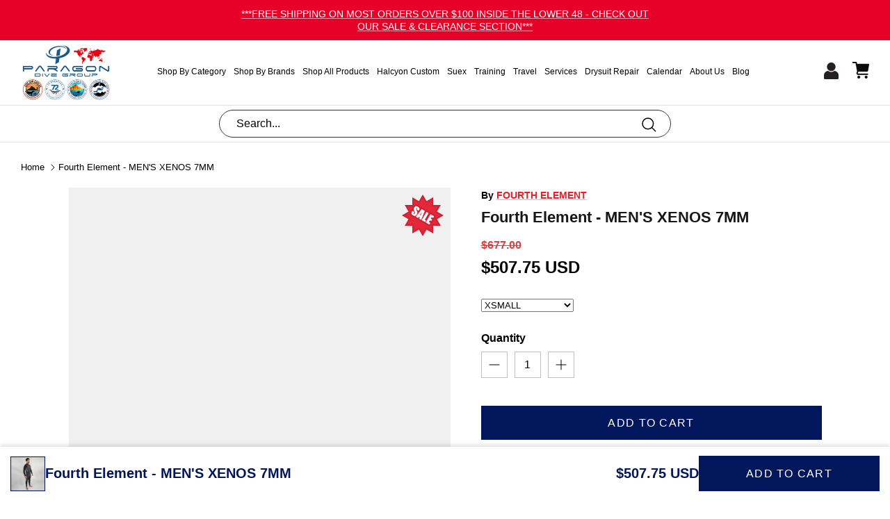

--- FILE ---
content_type: text/html; charset=utf-8
request_url: https://www.paragondivestore.com/products/fourth-element-xenos-7mm-mens
body_size: 61491
content:
<!DOCTYPE html><html lang="en" dir="ltr">
<head><!-- Start VWO Async SmartCode -->
<link rel="preconnect" href="https://dev.visualwebsiteoptimizer.com" />
<script type='text/javascript' id='vwoCode'>
window._vwo_code ||
(function () {
var w=window,
d=document;
var account_id=1113113,
version=2.2,
settings_tolerance=2000,
hide_element='body',
hide_element_style = 'opacity:0 !important;filter:alpha(opacity=0) !important;background:none !important';
/* DO NOT EDIT BELOW THIS LINE */
if(f=!1,v=d.querySelector('#vwoCode'),cc={},-1<d.URL.indexOf('__vwo_disable__')||w._vwo_code)return;try{var e=JSON.parse(localStorage.getItem('_vwo_'+account_id+'_config'));cc=e&&'object'==typeof e?e:{}}catch(e){}function r(t){try{return decodeURIComponent(t)}catch(e){return t}}var s=function(){var e={combination:[],combinationChoose:[],split:[],exclude:[],uuid:null,consent:null,optOut:null},t=d.cookie||'';if(!t)return e;for(var n,i,o=/(?:^|;\s*)(?:(_vis_opt_exp_(\d+)_combi=([^;]*))|(_vis_opt_exp_(\d+)_combi_choose=([^;]*))|(_vis_opt_exp_(\d+)_split=([^:;]*))|(_vis_opt_exp_(\d+)_exclude=[^;]*)|(_vis_opt_out=([^;]*))|(_vwo_global_opt_out=[^;]*)|(_vwo_uuid=([^;]*))|(_vwo_consent=([^;]*)))/g;null!==(n=o.exec(t));)try{n[1]?e.combination.push({id:n[2],value:r(n[3])}):n[4]?e.combinationChoose.push({id:n[5],value:r(n[6])}):n[7]?e.split.push({id:n[8],value:r(n[9])}):n[10]?e.exclude.push({id:n[11]}):n[12]?e.optOut=r(n[13]):n[14]?e.optOut=!0:n[15]?e.uuid=r(n[16]):n[17]&&(i=r(n[18]),e.consent=i&&3<=i.length?i.substring(0,3):null)}catch(e){}return e}();function i(){var e=function(){if(w.VWO&&Array.isArray(w.VWO))for(var e=0;e<w.VWO.length;e++){var t=w.VWO[e];if(Array.isArray(t)&&('setVisitorId'===t[0]||'setSessionId'===t[0]))return!0}return!1}(),t='a='+account_id+'&u='+encodeURIComponent(w._vis_opt_url||d.URL)+'&vn='+version+'&ph=1'+('undefined'!=typeof platform?'&p='+platform:'')+'&st='+w.performance.now();e||((n=function(){var e,t=[],n={},i=w.VWO&&w.VWO.appliedCampaigns||{};for(e in i){var o=i[e]&&i[e].v;o&&(t.push(e+'-'+o+'-1'),n[e]=!0)}if(s&&s.combination)for(var r=0;r<s.combination.length;r++){var a=s.combination[r];n[a.id]||t.push(a.id+'-'+a.value)}return t.join('|')}())&&(t+='&c='+n),(n=function(){var e=[],t={};if(s&&s.combinationChoose)for(var n=0;n<s.combinationChoose.length;n++){var i=s.combinationChoose[n];e.push(i.id+'-'+i.value),t[i.id]=!0}if(s&&s.split)for(var o=0;o<s.split.length;o++)t[(i=s.split[o]).id]||e.push(i.id+'-'+i.value);return e.join('|')}())&&(t+='&cc='+n),(n=function(){var e={},t=[];if(w.VWO&&Array.isArray(w.VWO))for(var n=0;n<w.VWO.length;n++){var i=w.VWO[n];if(Array.isArray(i)&&'setVariation'===i[0]&&i[1]&&Array.isArray(i[1]))for(var o=0;o<i[1].length;o++){var r,a=i[1][o];a&&'object'==typeof a&&(r=a.e,a=a.v,r&&a&&(e[r]=a))}}for(r in e)t.push(r+'-'+e[r]);return t.join('|')}())&&(t+='&sv='+n)),s&&s.optOut&&(t+='&o='+s.optOut);var n=function(){var e=[],t={};if(s&&s.exclude)for(var n=0;n<s.exclude.length;n++){var i=s.exclude[n];t[i.id]||(e.push(i.id),t[i.id]=!0)}return e.join('|')}();return n&&(t+='&e='+n),s&&s.uuid&&(t+='&id='+s.uuid),s&&s.consent&&(t+='&consent='+s.consent),w.name&&-1<w.name.indexOf('_vis_preview')&&(t+='&pM=true'),w.VWO&&w.VWO.ed&&(t+='&ed='+w.VWO.ed),t}code={nonce:v&&v.nonce,library_tolerance:function(){return'undefined'!=typeof library_tolerance?library_tolerance:void 0},settings_tolerance:function(){return cc.sT||settings_tolerance},hide_element_style:function(){return'{'+(cc.hES||hide_element_style)+'}'},hide_element:function(){return performance.getEntriesByName('first-contentful-paint')[0]?'':'string'==typeof cc.hE?cc.hE:hide_element},getVersion:function(){return version},finish:function(e){var t;f||(f=!0,(t=d.getElementById('_vis_opt_path_hides'))&&t.parentNode.removeChild(t),e&&((new Image).src='https://dev.visualwebsiteoptimizer.com/ee.gif?a='+account_id+e))},finished:function(){return f},addScript:function(e){var t=d.createElement('script');t.type='text/javascript',e.src?t.src=e.src:t.text=e.text,v&&t.setAttribute('nonce',v.nonce),d.getElementsByTagName('head')[0].appendChild(t)},load:function(e,t){t=t||{};var n=new XMLHttpRequest;n.open('GET',e,!0),n.withCredentials=!t.dSC,n.responseType=t.responseType||'text',n.onload=function(){if(t.onloadCb)return t.onloadCb(n,e);200===n.status?_vwo_code.addScript({text:n.responseText}):_vwo_code.finish('&e=loading_failure:'+e)},n.onerror=function(){if(t.onerrorCb)return t.onerrorCb(e);_vwo_code.finish('&e=loading_failure:'+e)},n.send()},init:function(){var e,t=this.settings_tolerance();w._vwo_settings_timer=setTimeout(function(){_vwo_code.finish()},t),'body'!==this.hide_element()?(n=d.createElement('style'),e=(t=this.hide_element())?t+this.hide_element_style():'',t=d.getElementsByTagName('head')[0],n.setAttribute('id','_vis_opt_path_hides'),v&&n.setAttribute('nonce',v.nonce),n.setAttribute('type','text/css'),n.styleSheet?n.styleSheet.cssText=e:n.appendChild(d.createTextNode(e)),t.appendChild(n)):(n=d.getElementsByTagName('head')[0],(e=d.createElement('div')).style.cssText='z-index: 2147483647 !important;position: fixed !important;left: 0 !important;top: 0 !important;width: 100% !important;height: 100% !important;background: white !important;',e.setAttribute('id','_vis_opt_path_hides'),e.classList.add('_vis_hide_layer'),n.parentNode.insertBefore(e,n.nextSibling));var n='https://dev.visualwebsiteoptimizer.com/j.php?'+i();-1!==w.location.search.indexOf('_vwo_xhr')?this.addScript({src:n}):this.load(n+'&x=true',{l:1})}};w._vwo_code=code;code.init();})();
</script>
<!-- End VWO Async SmartCode -->




<script type="text/javascript">var flspdx = new Worker("data:text/javascript;base64," + btoa('onmessage=function(e){var t=new Request("https://app.flash-speed.com/static/worker-min.js?shop=paragon-dive-adventures.myshopify.com",{redirect:"follow"});fetch(t).then(e=>e.text()).then(e=>{postMessage(e)})};'));flspdx.onmessage = function (t) {var e = document.createElement("script");e.type = "text/javascript", e.textContent = t.data, document.head.appendChild(e)}, flspdx.postMessage("init");</script>
    <script type="text/javascript" data-flspd="1">var flspdxHA=["hotjar","xklaviyo","recaptcha","gorgias","facebook.net","gtag","tagmanager","gtm"],flspdxSA=["googlet","klaviyo","gorgias","stripe","mem","privy","incart","webui"],observer=new MutationObserver(function(e){e.forEach(function(e){e.addedNodes.forEach(function(e){if("SCRIPT"===e.tagName&&1===e.nodeType)if(e.innerHTML.includes("asyncLoad")||"analytics"===e.className)e.type="text/flspdscript";else{for(var t=0;t<flspdxSA.length;t++)if(e.src.includes(flspdxSA[t]))return void(e.type="text/flspdscript");for(var r=0;r<flspdxHA.length;r++)if(e.innerHTML.includes(flspdxHA[r]))return void(e.type="text/flspdscript")}})})}),ua=navigator.userAgent.toLowerCase();ua.match(new RegExp("chrome|firefox"))&&-1===window.location.href.indexOf("no-optimization")&&observer.observe(document.documentElement,{childList:!0,subtree:!0});</script>
        
<script src="https://app.flash-speed.com/static/increase-pagespeed-min.js?shop=paragon-dive-adventures.myshopify.com"></script><!-- Symmetry 6.0.2 -->

  <title>
    Xenos 7MM Men’s Wetsuit by Fourth Element - Dive Ready Gear
  </title>
<meta name="msvalidate.01" content="EE4EFD158AF39F8EC27C562701C64C7B" />
<meta name='dmca-site-verification' content='cms2WDdxaE9seEgxejY1N0xNOFp3LzNUL04xc1ZmVi8wUm55dVprMWREVT01' />

  <!-- Google Tag Manager -->
  <script>(function(w,d,s,l,i){w[l]=w[l]||[];w[l].push({'gtm.start':
  new Date().getTime(),event:'gtm.js'});var f=d.getElementsByTagName(s)[0],
  j=d.createElement(s),dl=l!='dataLayer'?'&l='+l:'';j.async=true;j.src=
  'https://www.googletagmanager.com/gtm.js?id='+i+dl;f.parentNode.insertBefore(j,f);
  })(window,document,'script','dataLayer','GTM-545X9N6J');</script>
  <!-- End Google Tag Manager -->
  
  <!-- Google Tag Manager -->
  <script>(function(w,d,s,l,i){w[l]=w[l]||[];w[l].push({'gtm.start':
  new Date().getTime(),event:'gtm.js'});var f=d.getElementsByTagName(s)[0],
  j=d.createElement(s),dl=l!='dataLayer'?'&l='+l:'';j.async=true;j.src=
  'https://www.googletagmanager.com/gtm.js?id='+i+dl;f.parentNode.insertBefore(j,f);
  })(window,document,'script','dataLayer','GTM-TBC479MD');</script>
  <!-- End Google Tag Manager -->

  <!-- Google Tag Manager -->
  <script>(function(w,d,s,l,i){w[l]=w[l]||[];w[l].push({'gtm.start':
  new Date().getTime(),event:'gtm.js'});var f=d.getElementsByTagName(s)[0],
  j=d.createElement(s),dl=l!='dataLayer'?'&l='+l:'';j.async=true;j.src=
  'https://www.googletagmanager.com/gtm.js?id='+i+dl;f.parentNode.insertBefore(j,f);
  })(window,document,'script','dataLayer','GTM-PWNXTTS8');</script>
  <!-- End Google Tag Manager -->

  <meta charset="utf-8" />
<meta name="viewport" content="width=device-width,initial-scale=1.0" />
<meta http-equiv="X-UA-Compatible" content="IE=edge">

<link rel="preconnect" href="https://cdn.shopify.com" crossorigin>
<link rel="preconnect" href="https://fonts.shopify.com" crossorigin>
<link rel="preconnect" href="https://monorail-edge.shopifysvc.com"><link rel="preload" href="//www.paragondivestore.com/cdn/shop/t/20/assets/vendor.min.js?v=11589511144441591071752484009" as="script">
<link rel="preload" href="//www.paragondivestore.com/cdn/shop/t/20/assets/theme.js?v=181571558710698367881752484009" as="script"><link rel="canonical" href="https://www.paragondivestore.com/products/fourth-element-xenos-7mm-mens" /><link rel="icon" href="//www.paragondivestore.com/cdn/shop/files/Paragondivestore-icon.png?crop=center&height=48&v=1757288212&width=48" type="image/png"><meta name="description" content="Experience warmth and flexibility with the Fourth Element XENOS 7MM men&#39;s wetsuit, designed for cold-water adventures and exceptional comfort.">
<style>
    
    
    
    
    
    
    
    
    
  </style>

  <meta property="og:site_name" content="Paragon Dive Group">
<meta property="og:url" content="https://www.paragondivestore.com/products/fourth-element-xenos-7mm-mens">
<meta property="og:title" content="Xenos 7MM Men’s Wetsuit by Fourth Element - Dive Ready Gear">
<meta property="og:type" content="product">
<meta property="og:description" content="Experience warmth and flexibility with the Fourth Element XENOS 7MM men&#39;s wetsuit, designed for cold-water adventures and exceptional comfort."><meta property="og:image" content="http://www.paragondivestore.com/cdn/shop/files/1_ff7137b4-618e-481b-b682-5422b9ac151e_1200x1200.jpg?v=1762469762">
  <meta property="og:image:secure_url" content="https://www.paragondivestore.com/cdn/shop/files/1_ff7137b4-618e-481b-b682-5422b9ac151e_1200x1200.jpg?v=1762469762">
  <meta property="og:image:width" content="900">
  <meta property="og:image:height" content="900"><meta property="og:price:amount" content="507.75">
  <meta property="og:price:currency" content="USD"><meta name="twitter:card" content="summary_large_image">
<meta name="twitter:title" content="Xenos 7MM Men’s Wetsuit by Fourth Element - Dive Ready Gear">
<meta name="twitter:description" content="Experience warmth and flexibility with the Fourth Element XENOS 7MM men&#39;s wetsuit, designed for cold-water adventures and exceptional comfort.">


  <link href="//www.paragondivestore.com/cdn/shop/t/20/assets/styles.css?v=15923265557388738311759342556" rel="stylesheet" type="text/css" media="all" />
<link href="//www.paragondivestore.com/cdn/shop/t/20/assets/custom.css?v=124525621046206518501769056983" rel="stylesheet" type="text/css" media="all" />
<!-- Fancybox CSS -->
  <link href="//www.paragondivestore.com/cdn/shop/t/20/assets/fancybox.css?v=162526304226350436081753252792" rel="stylesheet" type="text/css" media="all" />
  
  <!-- Fancybox JS -->
  <script src="//www.paragondivestore.com/cdn/shop/t/20/assets/fancybox.umd.js?v=161188745511346309861753252803"></script>

   <!-- Countdown JS -->
   
<script>
    window.theme = window.theme || {};
    theme.money_format_with_product_code_preference = "${{amount}} USD";
    theme.money_format_with_cart_code_preference = "${{amount}}";
    theme.money_format = "${{amount}}";
    theme.strings = {
      previous: "Previous",
      next: "Next",
      addressError: "Error looking up that address",
      addressNoResults: "No results for that address",
      addressQueryLimit: "You have exceeded the Google API usage limit. Consider upgrading to a \u003ca href=\"https:\/\/developers.google.com\/maps\/premium\/usage-limits\"\u003ePremium Plan\u003c\/a\u003e.",
      authError: "There was a problem authenticating your Google Maps API Key.",
      icon_labels_left: "Left",
      icon_labels_right: "Right",
      icon_labels_down: "Down",
      icon_labels_close: "Close",
      icon_labels_plus: "Plus",
      imageSlider: "Image slider",
      cart_terms_confirmation: "You must agree to the terms and conditions before continuing.",
      cart_general_quantity_too_high: "You can only have [QUANTITY] in your cart",
      products_listing_from: "From",
      layout_live_search_see_all: "See all results",
      products_product_add_to_cart: "Add to Cart",
      products_variant_no_stock: "Sold out",
      products_variant_non_existent: "Unavailable",
      products_product_pick_a: "Pick a",
      general_navigation_menu_toggle_aria_label: "Toggle menu",
      general_accessibility_labels_close: "Close",
      products_product_added_to_cart: "Added to cart",
      general_quick_search_pages: "Pages",
      general_quick_search_no_results: "Sorry, we couldn\u0026#39;t find any results",
      collections_general_see_all_subcollections: "See all..."
    };
    theme.routes = {
      cart_url: '/cart',
      cart_add_url: '/cart/add.js',
      cart_update_url: '/cart/update.js',
      predictive_search_url: '/search/suggest'
    };
    theme.settings = {
      cart_type: "drawer",
      after_add_to_cart: "notification",
      quickbuy_style: "button",
      avoid_orphans: true
    };
    document.documentElement.classList.add('js');
  </script>


  <script src="//www.paragondivestore.com/cdn/shop/t/20/assets/vendor.min.js?v=11589511144441591071752484009" defer="defer"></script>
  <script src="//www.paragondivestore.com/cdn/shop/t/20/assets/theme.js?v=181571558710698367881752484009" defer="defer"></script>

<script>window.performance && window.performance.mark && window.performance.mark('shopify.content_for_header.start');</script><meta name="google-site-verification" content="75N_yggIAsD7fhGrkYBJYF9-En3MLT2eo3WwvYXUlos">
<meta id="shopify-digital-wallet" name="shopify-digital-wallet" content="/34659696685/digital_wallets/dialog">
<meta name="shopify-checkout-api-token" content="b9b785a333dd31cac9230f90e4977023">
<meta id="in-context-paypal-metadata" data-shop-id="34659696685" data-venmo-supported="false" data-environment="production" data-locale="en_US" data-paypal-v4="true" data-currency="USD">
<link rel="alternate" type="application/json+oembed" href="https://www.paragondivestore.com/products/fourth-element-xenos-7mm-mens.oembed">
<script async="async" src="/checkouts/internal/preloads.js?locale=en-US"></script>
<link rel="preconnect" href="https://shop.app" crossorigin="anonymous">
<script async="async" src="https://shop.app/checkouts/internal/preloads.js?locale=en-US&shop_id=34659696685" crossorigin="anonymous"></script>
<script id="apple-pay-shop-capabilities" type="application/json">{"shopId":34659696685,"countryCode":"US","currencyCode":"USD","merchantCapabilities":["supports3DS"],"merchantId":"gid:\/\/shopify\/Shop\/34659696685","merchantName":"Paragon Dive Group","requiredBillingContactFields":["postalAddress","email","phone"],"requiredShippingContactFields":["postalAddress","email","phone"],"shippingType":"shipping","supportedNetworks":["visa","masterCard","amex","discover","elo","jcb"],"total":{"type":"pending","label":"Paragon Dive Group","amount":"1.00"},"shopifyPaymentsEnabled":true,"supportsSubscriptions":true}</script>
<script id="shopify-features" type="application/json">{"accessToken":"b9b785a333dd31cac9230f90e4977023","betas":["rich-media-storefront-analytics"],"domain":"www.paragondivestore.com","predictiveSearch":true,"shopId":34659696685,"locale":"en"}</script>
<script>var Shopify = Shopify || {};
Shopify.shop = "paragon-dive-adventures.myshopify.com";
Shopify.locale = "en";
Shopify.currency = {"active":"USD","rate":"1.0"};
Shopify.country = "US";
Shopify.theme = {"name":"Paragon Dive Store Theme","id":149120319715,"schema_name":"Symmetry","schema_version":"6.0.2","theme_store_id":568,"role":"main"};
Shopify.theme.handle = "null";
Shopify.theme.style = {"id":null,"handle":null};
Shopify.cdnHost = "www.paragondivestore.com/cdn";
Shopify.routes = Shopify.routes || {};
Shopify.routes.root = "/";</script>
<script type="module">!function(o){(o.Shopify=o.Shopify||{}).modules=!0}(window);</script>
<script>!function(o){function n(){var o=[];function n(){o.push(Array.prototype.slice.apply(arguments))}return n.q=o,n}var t=o.Shopify=o.Shopify||{};t.loadFeatures=n(),t.autoloadFeatures=n()}(window);</script>
<script>
  window.ShopifyPay = window.ShopifyPay || {};
  window.ShopifyPay.apiHost = "shop.app\/pay";
  window.ShopifyPay.redirectState = null;
</script>
<script id="shop-js-analytics" type="application/json">{"pageType":"product"}</script>
<script defer="defer" async type="module" src="//www.paragondivestore.com/cdn/shopifycloud/shop-js/modules/v2/client.init-shop-cart-sync_WVOgQShq.en.esm.js"></script>
<script defer="defer" async type="module" src="//www.paragondivestore.com/cdn/shopifycloud/shop-js/modules/v2/chunk.common_C_13GLB1.esm.js"></script>
<script defer="defer" async type="module" src="//www.paragondivestore.com/cdn/shopifycloud/shop-js/modules/v2/chunk.modal_CLfMGd0m.esm.js"></script>
<script type="module">
  await import("//www.paragondivestore.com/cdn/shopifycloud/shop-js/modules/v2/client.init-shop-cart-sync_WVOgQShq.en.esm.js");
await import("//www.paragondivestore.com/cdn/shopifycloud/shop-js/modules/v2/chunk.common_C_13GLB1.esm.js");
await import("//www.paragondivestore.com/cdn/shopifycloud/shop-js/modules/v2/chunk.modal_CLfMGd0m.esm.js");

  window.Shopify.SignInWithShop?.initShopCartSync?.({"fedCMEnabled":true,"windoidEnabled":true});

</script>
<script defer="defer" async type="module" src="//www.paragondivestore.com/cdn/shopifycloud/shop-js/modules/v2/client.payment-terms_BWmiNN46.en.esm.js"></script>
<script defer="defer" async type="module" src="//www.paragondivestore.com/cdn/shopifycloud/shop-js/modules/v2/chunk.common_C_13GLB1.esm.js"></script>
<script defer="defer" async type="module" src="//www.paragondivestore.com/cdn/shopifycloud/shop-js/modules/v2/chunk.modal_CLfMGd0m.esm.js"></script>
<script type="module">
  await import("//www.paragondivestore.com/cdn/shopifycloud/shop-js/modules/v2/client.payment-terms_BWmiNN46.en.esm.js");
await import("//www.paragondivestore.com/cdn/shopifycloud/shop-js/modules/v2/chunk.common_C_13GLB1.esm.js");
await import("//www.paragondivestore.com/cdn/shopifycloud/shop-js/modules/v2/chunk.modal_CLfMGd0m.esm.js");

  
</script>
<script>
  window.Shopify = window.Shopify || {};
  if (!window.Shopify.featureAssets) window.Shopify.featureAssets = {};
  window.Shopify.featureAssets['shop-js'] = {"shop-cart-sync":["modules/v2/client.shop-cart-sync_DuR37GeY.en.esm.js","modules/v2/chunk.common_C_13GLB1.esm.js","modules/v2/chunk.modal_CLfMGd0m.esm.js"],"init-fed-cm":["modules/v2/client.init-fed-cm_BucUoe6W.en.esm.js","modules/v2/chunk.common_C_13GLB1.esm.js","modules/v2/chunk.modal_CLfMGd0m.esm.js"],"shop-toast-manager":["modules/v2/client.shop-toast-manager_B0JfrpKj.en.esm.js","modules/v2/chunk.common_C_13GLB1.esm.js","modules/v2/chunk.modal_CLfMGd0m.esm.js"],"init-shop-cart-sync":["modules/v2/client.init-shop-cart-sync_WVOgQShq.en.esm.js","modules/v2/chunk.common_C_13GLB1.esm.js","modules/v2/chunk.modal_CLfMGd0m.esm.js"],"shop-button":["modules/v2/client.shop-button_B_U3bv27.en.esm.js","modules/v2/chunk.common_C_13GLB1.esm.js","modules/v2/chunk.modal_CLfMGd0m.esm.js"],"init-windoid":["modules/v2/client.init-windoid_DuP9q_di.en.esm.js","modules/v2/chunk.common_C_13GLB1.esm.js","modules/v2/chunk.modal_CLfMGd0m.esm.js"],"shop-cash-offers":["modules/v2/client.shop-cash-offers_BmULhtno.en.esm.js","modules/v2/chunk.common_C_13GLB1.esm.js","modules/v2/chunk.modal_CLfMGd0m.esm.js"],"pay-button":["modules/v2/client.pay-button_CrPSEbOK.en.esm.js","modules/v2/chunk.common_C_13GLB1.esm.js","modules/v2/chunk.modal_CLfMGd0m.esm.js"],"init-customer-accounts":["modules/v2/client.init-customer-accounts_jNk9cPYQ.en.esm.js","modules/v2/client.shop-login-button_DJ5ldayH.en.esm.js","modules/v2/chunk.common_C_13GLB1.esm.js","modules/v2/chunk.modal_CLfMGd0m.esm.js"],"avatar":["modules/v2/client.avatar_BTnouDA3.en.esm.js"],"checkout-modal":["modules/v2/client.checkout-modal_pBPyh9w8.en.esm.js","modules/v2/chunk.common_C_13GLB1.esm.js","modules/v2/chunk.modal_CLfMGd0m.esm.js"],"init-shop-for-new-customer-accounts":["modules/v2/client.init-shop-for-new-customer-accounts_BUoCy7a5.en.esm.js","modules/v2/client.shop-login-button_DJ5ldayH.en.esm.js","modules/v2/chunk.common_C_13GLB1.esm.js","modules/v2/chunk.modal_CLfMGd0m.esm.js"],"init-customer-accounts-sign-up":["modules/v2/client.init-customer-accounts-sign-up_CnczCz9H.en.esm.js","modules/v2/client.shop-login-button_DJ5ldayH.en.esm.js","modules/v2/chunk.common_C_13GLB1.esm.js","modules/v2/chunk.modal_CLfMGd0m.esm.js"],"init-shop-email-lookup-coordinator":["modules/v2/client.init-shop-email-lookup-coordinator_CzjY5t9o.en.esm.js","modules/v2/chunk.common_C_13GLB1.esm.js","modules/v2/chunk.modal_CLfMGd0m.esm.js"],"shop-follow-button":["modules/v2/client.shop-follow-button_CsYC63q7.en.esm.js","modules/v2/chunk.common_C_13GLB1.esm.js","modules/v2/chunk.modal_CLfMGd0m.esm.js"],"shop-login-button":["modules/v2/client.shop-login-button_DJ5ldayH.en.esm.js","modules/v2/chunk.common_C_13GLB1.esm.js","modules/v2/chunk.modal_CLfMGd0m.esm.js"],"shop-login":["modules/v2/client.shop-login_B9ccPdmx.en.esm.js","modules/v2/chunk.common_C_13GLB1.esm.js","modules/v2/chunk.modal_CLfMGd0m.esm.js"],"lead-capture":["modules/v2/client.lead-capture_D0K_KgYb.en.esm.js","modules/v2/chunk.common_C_13GLB1.esm.js","modules/v2/chunk.modal_CLfMGd0m.esm.js"],"payment-terms":["modules/v2/client.payment-terms_BWmiNN46.en.esm.js","modules/v2/chunk.common_C_13GLB1.esm.js","modules/v2/chunk.modal_CLfMGd0m.esm.js"]};
</script>
<script id="__st">var __st={"a":34659696685,"offset":-25200,"reqid":"7e06c870-a409-41b3-98fe-bcf7ea7ccc16-1769532341","pageurl":"www.paragondivestore.com\/products\/fourth-element-xenos-7mm-mens","u":"b7e7d33a1019","p":"product","rtyp":"product","rid":8231243120867};</script>
<script>window.ShopifyPaypalV4VisibilityTracking = true;</script>
<script id="captcha-bootstrap">!function(){'use strict';const t='contact',e='account',n='new_comment',o=[[t,t],['blogs',n],['comments',n],[t,'customer']],c=[[e,'customer_login'],[e,'guest_login'],[e,'recover_customer_password'],[e,'create_customer']],r=t=>t.map((([t,e])=>`form[action*='/${t}']:not([data-nocaptcha='true']) input[name='form_type'][value='${e}']`)).join(','),a=t=>()=>t?[...document.querySelectorAll(t)].map((t=>t.form)):[];function s(){const t=[...o],e=r(t);return a(e)}const i='password',u='form_key',d=['recaptcha-v3-token','g-recaptcha-response','h-captcha-response',i],f=()=>{try{return window.sessionStorage}catch{return}},m='__shopify_v',_=t=>t.elements[u];function p(t,e,n=!1){try{const o=window.sessionStorage,c=JSON.parse(o.getItem(e)),{data:r}=function(t){const{data:e,action:n}=t;return t[m]||n?{data:e,action:n}:{data:t,action:n}}(c);for(const[e,n]of Object.entries(r))t.elements[e]&&(t.elements[e].value=n);n&&o.removeItem(e)}catch(o){console.error('form repopulation failed',{error:o})}}const l='form_type',E='cptcha';function T(t){t.dataset[E]=!0}const w=window,h=w.document,L='Shopify',v='ce_forms',y='captcha';let A=!1;((t,e)=>{const n=(g='f06e6c50-85a8-45c8-87d0-21a2b65856fe',I='https://cdn.shopify.com/shopifycloud/storefront-forms-hcaptcha/ce_storefront_forms_captcha_hcaptcha.v1.5.2.iife.js',D={infoText:'Protected by hCaptcha',privacyText:'Privacy',termsText:'Terms'},(t,e,n)=>{const o=w[L][v],c=o.bindForm;if(c)return c(t,g,e,D).then(n);var r;o.q.push([[t,g,e,D],n]),r=I,A||(h.body.append(Object.assign(h.createElement('script'),{id:'captcha-provider',async:!0,src:r})),A=!0)});var g,I,D;w[L]=w[L]||{},w[L][v]=w[L][v]||{},w[L][v].q=[],w[L][y]=w[L][y]||{},w[L][y].protect=function(t,e){n(t,void 0,e),T(t)},Object.freeze(w[L][y]),function(t,e,n,w,h,L){const[v,y,A,g]=function(t,e,n){const i=e?o:[],u=t?c:[],d=[...i,...u],f=r(d),m=r(i),_=r(d.filter((([t,e])=>n.includes(e))));return[a(f),a(m),a(_),s()]}(w,h,L),I=t=>{const e=t.target;return e instanceof HTMLFormElement?e:e&&e.form},D=t=>v().includes(t);t.addEventListener('submit',(t=>{const e=I(t);if(!e)return;const n=D(e)&&!e.dataset.hcaptchaBound&&!e.dataset.recaptchaBound,o=_(e),c=g().includes(e)&&(!o||!o.value);(n||c)&&t.preventDefault(),c&&!n&&(function(t){try{if(!f())return;!function(t){const e=f();if(!e)return;const n=_(t);if(!n)return;const o=n.value;o&&e.removeItem(o)}(t);const e=Array.from(Array(32),(()=>Math.random().toString(36)[2])).join('');!function(t,e){_(t)||t.append(Object.assign(document.createElement('input'),{type:'hidden',name:u})),t.elements[u].value=e}(t,e),function(t,e){const n=f();if(!n)return;const o=[...t.querySelectorAll(`input[type='${i}']`)].map((({name:t})=>t)),c=[...d,...o],r={};for(const[a,s]of new FormData(t).entries())c.includes(a)||(r[a]=s);n.setItem(e,JSON.stringify({[m]:1,action:t.action,data:r}))}(t,e)}catch(e){console.error('failed to persist form',e)}}(e),e.submit())}));const S=(t,e)=>{t&&!t.dataset[E]&&(n(t,e.some((e=>e===t))),T(t))};for(const o of['focusin','change'])t.addEventListener(o,(t=>{const e=I(t);D(e)&&S(e,y())}));const B=e.get('form_key'),M=e.get(l),P=B&&M;t.addEventListener('DOMContentLoaded',(()=>{const t=y();if(P)for(const e of t)e.elements[l].value===M&&p(e,B);[...new Set([...A(),...v().filter((t=>'true'===t.dataset.shopifyCaptcha))])].forEach((e=>S(e,t)))}))}(h,new URLSearchParams(w.location.search),n,t,e,['guest_login'])})(!0,!0)}();</script>
<script integrity="sha256-4kQ18oKyAcykRKYeNunJcIwy7WH5gtpwJnB7kiuLZ1E=" data-source-attribution="shopify.loadfeatures" defer="defer" src="//www.paragondivestore.com/cdn/shopifycloud/storefront/assets/storefront/load_feature-a0a9edcb.js" crossorigin="anonymous"></script>
<script crossorigin="anonymous" defer="defer" src="//www.paragondivestore.com/cdn/shopifycloud/storefront/assets/shopify_pay/storefront-65b4c6d7.js?v=20250812"></script>
<script data-source-attribution="shopify.dynamic_checkout.dynamic.init">var Shopify=Shopify||{};Shopify.PaymentButton=Shopify.PaymentButton||{isStorefrontPortableWallets:!0,init:function(){window.Shopify.PaymentButton.init=function(){};var t=document.createElement("script");t.src="https://www.paragondivestore.com/cdn/shopifycloud/portable-wallets/latest/portable-wallets.en.js",t.type="module",document.head.appendChild(t)}};
</script>
<script data-source-attribution="shopify.dynamic_checkout.buyer_consent">
  function portableWalletsHideBuyerConsent(e){var t=document.getElementById("shopify-buyer-consent"),n=document.getElementById("shopify-subscription-policy-button");t&&n&&(t.classList.add("hidden"),t.setAttribute("aria-hidden","true"),n.removeEventListener("click",e))}function portableWalletsShowBuyerConsent(e){var t=document.getElementById("shopify-buyer-consent"),n=document.getElementById("shopify-subscription-policy-button");t&&n&&(t.classList.remove("hidden"),t.removeAttribute("aria-hidden"),n.addEventListener("click",e))}window.Shopify?.PaymentButton&&(window.Shopify.PaymentButton.hideBuyerConsent=portableWalletsHideBuyerConsent,window.Shopify.PaymentButton.showBuyerConsent=portableWalletsShowBuyerConsent);
</script>
<script data-source-attribution="shopify.dynamic_checkout.cart.bootstrap">document.addEventListener("DOMContentLoaded",(function(){function t(){return document.querySelector("shopify-accelerated-checkout-cart, shopify-accelerated-checkout")}if(t())Shopify.PaymentButton.init();else{new MutationObserver((function(e,n){t()&&(Shopify.PaymentButton.init(),n.disconnect())})).observe(document.body,{childList:!0,subtree:!0})}}));
</script>
<link id="shopify-accelerated-checkout-styles" rel="stylesheet" media="screen" href="https://www.paragondivestore.com/cdn/shopifycloud/portable-wallets/latest/accelerated-checkout-backwards-compat.css" crossorigin="anonymous">
<style id="shopify-accelerated-checkout-cart">
        #shopify-buyer-consent {
  margin-top: 1em;
  display: inline-block;
  width: 100%;
}

#shopify-buyer-consent.hidden {
  display: none;
}

#shopify-subscription-policy-button {
  background: none;
  border: none;
  padding: 0;
  text-decoration: underline;
  font-size: inherit;
  cursor: pointer;
}

#shopify-subscription-policy-button::before {
  box-shadow: none;
}

      </style>
<script id="sections-script" data-sections="product-recommendations" defer="defer" src="//www.paragondivestore.com/cdn/shop/t/20/compiled_assets/scripts.js?v=33807"></script>
<script>window.performance && window.performance.mark && window.performance.mark('shopify.content_for_header.end');</script>
<script type="text/javascript" src="//code.jquery.com/jquery-1.11.0.min.js"></script>
<script type="text/javascript" src="//code.jquery.com/jquery-migrate-1.2.1.min.js"></script>

<script src="https://cdnjs.cloudflare.com/ajax/libs/slick-carousel/1.8.1/slick.min.js" integrity="sha512-XtmMtDEcNz2j7ekrtHvOVR4iwwaD6o/FUJe6+Zq+HgcCsk3kj4uSQQR8weQ2QVj1o0Pk6PwYLohm206ZzNfubg==" crossorigin="anonymous" referrerpolicy="no-referrer"></script>

  


<!-- Google tag (gtag.js) -->
<script async src="https://www.googletagmanager.com/gtag/js?id=UA-262706478-1"></script>
<script>
  window.dataLayer = window.dataLayer || [];
  function gtag(){dataLayer.push(arguments);}
  gtag('js', new Date());

  gtag('config', 'UA-262706478-1');
</script>  

<script src="https://js.adsrvr.org/up_loader.1.1.0.js" type="text/javascript"></script>

<script type="text/javascript">

ttd_dom_ready( function() {

if (typeof TTDUniversalPixelApi === 'function') {

var universalPixelApi = new TTDUniversalPixelApi();

universalPixelApi.init("sinhatn", ["dy105y9"], "https://insight.adsrvr.org/track/up");

}

});

</script>


<!-- Google Tag Manager -->
<script>(function(w,d,s,l,i){w[l]=w[l]||[];w[l].push({'gtm.start':
new Date().getTime(),event:'gtm.js'});var f=d.getElementsByTagName(s)[0],
j=d.createElement(s),dl=l!='dataLayer'?'&l='+l:'';j.async=true;j.src=
'https://www.googletagmanager.com/gtm.js?id='+i+dl;f.parentNode.insertBefore(j,f);
})(window,document,'script','dataLayer','GTM-WBMJ7S42');</script>
<!-- End Google Tag Manager -->
<meta name="google-site-verification" content="uivrjcfweVJbZcV72fG63XlasPed6IflNpvEQmEHK8o" />

  <meta name="google-site-verification" content="JlUvOIXjHAMpa9MOpmWvJy90yTL-MlJm8bVJSb1IBvw" />


<!-- GOLDENWEB GA -->
<!-- =========================== -->
<!-- STORE CONFIGURATION START  -->
<!-- =========================== -->
<script>
  // Store-specific configuration - UPDATE THESE VALUES FOR EACH STORE
  window.storeGA4Config = {
    // Google Analytics Settings
    measurementId: 'G-PD5DWMTVLR', // Replace with your GA4 Measurement ID
    
    // CSS Selectors (update based on your theme)
    selectors: {
      addToCartButton: '.theme-init .buttonAddCart', // Add to cart button selector
      checkoutButton: '.flexible-layout .buttonCheckoutLd', // Checkout button selector
      alternateCheckoutButton: '.flexible-layout .buttonCheckoutLd' // Alternative checkout button (if any)
    },
    
    // Search Settings
    elementSearchTimeout: 5000, // Increased timeout to 5 seconds
    searchInterval: 100, // How often to check for elements (milliseconds)
    
    // Event Settings
    preventRapidClicks: true,
    rapidClickTimeout: 1000, // Reset processing flag after this time
    
    // Tracking Settings
    trackPageViews: false, // Set to true if you want automatic page views
    enableConsoleLogging: true, // Set to false to disable console logs
    
    // Store Information
    storeName: 'Paragon Dive Group', // Keep as liquid variable or replace with store name
    currency: 'USD' // Keep as liquid variable or replace with currency code
  };
</script>
<!-- =========================== -->
<!-- STORE CONFIGURATION END    -->
<!-- =========================== -->

<!-- Google Analytics 4 Integration Script -->
<script async src="https://www.googletagmanager.com/gtag/js?id="></script>
<script>
  // Initialize Google Analytics
  window.dataLayer = window.dataLayer || [];
  function gtag(){dataLayer.push(arguments);}
  gtag('js', new Date());
  gtag('config', window.storeGA4Config.measurementId, {
    'send_page_view': window.storeGA4Config.trackPageViews
  });

  // Force all events to use correct measurement ID
  gtag('set', 'send_to', [window.storeGA4Config.measurementId]);

  // Enhanced eCommerce tracking
  gtag('set', 'user_properties', {
    'user_id': '',
    'customer_type': 'returning'
  });

  // Helper function for logging
  function gaLog(message) {
    if (window.storeGA4Config.enableConsoleLogging) {
      console.log('[GA4] ' + message);
    }
  }

  // Track collection page views
  

  // Track product page views
  
  gtag('event', 'view_item', {
    'send_to': window.storeGA4Config.measurementId,
    'items': [
      {
        'item_id': '8231243120867',
        'item_name': 'Fourth Element - MEN\'S XENOS 7MM',
        'item_brand': 'FOURTH ELEMENT',
        'item_category': '',
        'item_variant': 'XSMALL',
        'price': 507.75
      }
    ]
  });

  // Improved Add to cart tracking with multiple fallback methods
  document.addEventListener('DOMContentLoaded', function() {
    gaLog('Setting up add to cart tracking');
    
    let addToCartTracked = false;
    let isProcessing = false;
    
    // Function to send add to cart event
    function sendAddToCartEvent(eventSource) {
      if (isProcessing) {
        gaLog('Add to cart event already processing, skipping duplicate');
        return;
      }
      
      isProcessing = true;
      gaLog('Sending add_to_cart event from: ' + eventSource);
      
      try {
        gtag('event', 'add_to_cart', {
          'send_to': window.storeGA4Config.measurementId,
          'currency': 'USD',
          'value': 507.75,
          'items': [
            {
              'item_id': '8231243120867',
              'item_name': 'Fourth Element - MEN\'S XENOS 7MM',
              'item_brand': 'FOURTH ELEMENT',
              'item_category': '',
              'item_variant': 'XSMALL',
              'price': 507.75,
              'quantity': 1
            }
          ]
        });
        gaLog('Add to cart event sent successfully');
      } catch (error) {
        gaLog('Error sending add to cart event: ' + error.message);
      }
      
      // Reset processing flag
      setTimeout(() => {
        isProcessing = false;
      }, window.storeGA4Config.rapidClickTimeout);
    }
    
    // Method 1: Search for specific selector
    let searchStartTime = Date.now();
    let searchInterval;
    let found = false;
    
    const searchForAddToCartButtons = function() {
      const atcButtons = document.querySelectorAll(window.storeGA4Config.selectors.addToCartButton);
      
      if (atcButtons.length > 0 && !found) {
        found = true;
        gaLog('Found ' + atcButtons.length + ' add to cart buttons with selector: ' + window.storeGA4Config.selectors.addToCartButton);
        
        atcButtons.forEach((button, index) => {
          gaLog('Adding event listener to button ' + (index + 1));
          button.addEventListener('click', function(e) {
            gaLog('Add to cart button clicked (Method 1)');
            sendAddToCartEvent('specific selector');
          });
        });
        
        clearInterval(searchInterval);
        addToCartTracked = true;
        gaLog('Add to cart tracking setup complete (Method 1)');
        
      } else {
        const elapsed = Date.now() - searchStartTime;
        if (elapsed >= window.storeGA4Config.elementSearchTimeout) {
          gaLog('Stopped searching for add to cart buttons after ' + (window.storeGA4Config.elementSearchTimeout/1000) + ' seconds');
          clearInterval(searchInterval);
          
          // If specific selector didn't work, try fallback methods
          if (!addToCartTracked) {
            setupFallbackTracking();
          }
        }
      }
    };
    
    // Start searching for specific selector
    searchForAddToCartButtons();
    searchInterval = setInterval(searchForAddToCartButtons, window.storeGA4Config.searchInterval);
    
    // Method 2: Fallback tracking with common selectors
    function setupFallbackTracking() {
      gaLog('Setting up fallback add to cart tracking');
      
      const fallbackSelectors = [
        'button[name="add"]',
        'input[name="add"]',
        '.btn-add-to-cart',
        'button[type="submit"]',
        '.add-to-cart',
        '.product-form button[type="submit"]',
        '.product-form input[type="submit"]',
        '[data-add-to-cart]',
        '.js-add-to-cart'
      ];
      
      let fallbackFound = false;
      
      fallbackSelectors.forEach(selector => {
        const buttons = document.querySelectorAll(selector);
        if (buttons.length > 0 && !fallbackFound) {
          gaLog('Found potential add to cart buttons with fallback selector: ' + selector);
          
          buttons.forEach((button, index) => {
            // Check if button text suggests it's an add to cart button
            const buttonText = button.textContent.toLowerCase().trim();
            const isAddToCart = buttonText.includes('add to cart') || 
                               buttonText.includes('add to bag') || 
                               buttonText.includes('buy now') ||
                               button.closest('.product-form') ||
                               button.closest('[data-product-form]');
            
            if (isAddToCart) {
              gaLog('Adding fallback event listener to button: ' + buttonText);
              button.addEventListener('click', function(e) {
                gaLog('Add to cart button clicked (Fallback Method)');
                sendAddToCartEvent('fallback selector: ' + selector);
              });
              fallbackFound = true;
            }
          });
        }
      });
      
      if (!fallbackFound) {
        gaLog('No suitable add to cart buttons found with fallback methods');
      }
    }
    
    // Method 3: Form submission tracking (last resort)
    setTimeout(() => {
      if (!addToCartTracked) {
        gaLog('Setting up form submission tracking as last resort');
        const productForms = document.querySelectorAll('form[action*="add"], .product-form, [data-product-form]');
        
        productForms.forEach((form, index) => {
          gaLog('Adding form submission listener to form ' + (index + 1));
          form.addEventListener('submit', function(e) {
            gaLog('Product form submitted');
            sendAddToCartEvent('form submission');
          });
        });
        
        if (productForms.length > 0) {
          gaLog('Form submission tracking setup complete');
        }
      }
    }, window.storeGA4Config.elementSearchTimeout + 500);
  });
  

  // Track cart page views
  

  // Checkout tracking with element search (unchanged)
  if (!window.checkoutEventAdded) {
    window.checkoutEventAdded = true;
    
    let searchStartTime = Date.now();
    let searchInterval;
    let found = false;
    let isProcessing = false;
    
    const searchForCheckoutButton = function() {
      const checkoutButton = document.querySelector(window.storeGA4Config.selectors.checkoutButton);
      
      if (checkoutButton && !found) {
        found = true;
        console.log('Checkout button found, setting up GA tracking');
        
        checkoutButton.addEventListener('click', function(e) {
          if (isProcessing) {
            console.log('Event already processing, ignoring duplicate...');
            return;
          }
          
          isProcessing = true;
          console.log('Checkout button clicked!');
          
          if (typeof gtag === 'undefined') {
            console.warn('gtag not available');
            isProcessing = false;
            return;
          }
          
          gtag('event', 'begin_checkout', {
            'send_to': window.storeGA4Config.measurementId,
            'currency': 'USD',
            'value': 0.0,
            'items': [
              
            ]
          });
          
          console.log('GA checkout event sent');
          
          setTimeout(() => {
            isProcessing = false;
          }, 1000);
        });
        
        clearInterval(searchInterval);
        console.log('Checkout tracking setup complete');
        
      } else {
        const elapsed = Date.now() - searchStartTime;
        if (elapsed >= 3000) {
          console.log('Stopped searching for checkout button after 3 seconds - element not found');
          clearInterval(searchInterval);
        }
      }
    };
    
    document.addEventListener('DOMContentLoaded', function() {
      console.log('Starting checkout button search');
      searchForCheckoutButton();
      searchInterval = setInterval(searchForCheckoutButton, 100);
    });
    
  } else {
    console.log('Checkout tracking already initialized');
  }

  // Track purchase events
  
</script>

<!-- GOLDENWEB GA -->
  
<!-- BEGIN app block: shopify://apps/sitemap-noindex-pro-seo/blocks/app-embed/4d815e2c-5af0-46ba-8301-d0f9cf660031 -->
<!-- END app block --><!-- BEGIN app block: shopify://apps/cozy-image-gallery/blocks/Cozy_Image_Gallery_1.0.0/9808695d-eb84-434d-80d6-cfbcef2d7548 --><script src="https://cdnig.addons.business/embed/cloud/paragon-dive-adventures/cziframeagent.js?v=212104101107&token=fQY2242910Z0VTKT&shop=paragon-dive-adventures.myshopify.com"></script>



<!-- END app block --><!-- BEGIN app block: shopify://apps/klaviyo-email-marketing-sms/blocks/klaviyo-onsite-embed/2632fe16-c075-4321-a88b-50b567f42507 -->












  <script async src="https://static.klaviyo.com/onsite/js/SW7hEL/klaviyo.js?company_id=SW7hEL"></script>
  <script>!function(){if(!window.klaviyo){window._klOnsite=window._klOnsite||[];try{window.klaviyo=new Proxy({},{get:function(n,i){return"push"===i?function(){var n;(n=window._klOnsite).push.apply(n,arguments)}:function(){for(var n=arguments.length,o=new Array(n),w=0;w<n;w++)o[w]=arguments[w];var t="function"==typeof o[o.length-1]?o.pop():void 0,e=new Promise((function(n){window._klOnsite.push([i].concat(o,[function(i){t&&t(i),n(i)}]))}));return e}}})}catch(n){window.klaviyo=window.klaviyo||[],window.klaviyo.push=function(){var n;(n=window._klOnsite).push.apply(n,arguments)}}}}();</script>

  
    <script id="viewed_product">
      if (item == null) {
        var _learnq = _learnq || [];

        var MetafieldReviews = null
        var MetafieldYotpoRating = null
        var MetafieldYotpoCount = null
        var MetafieldLooxRating = null
        var MetafieldLooxCount = null
        var okendoProduct = null
        var okendoProductReviewCount = null
        var okendoProductReviewAverageValue = null
        try {
          // The following fields are used for Customer Hub recently viewed in order to add reviews.
          // This information is not part of __kla_viewed. Instead, it is part of __kla_viewed_reviewed_items
          MetafieldReviews = {};
          MetafieldYotpoRating = null
          MetafieldYotpoCount = null
          MetafieldLooxRating = null
          MetafieldLooxCount = null

          okendoProduct = null
          // If the okendo metafield is not legacy, it will error, which then requires the new json formatted data
          if (okendoProduct && 'error' in okendoProduct) {
            okendoProduct = null
          }
          okendoProductReviewCount = okendoProduct ? okendoProduct.reviewCount : null
          okendoProductReviewAverageValue = okendoProduct ? okendoProduct.reviewAverageValue : null
        } catch (error) {
          console.error('Error in Klaviyo onsite reviews tracking:', error);
        }

        var item = {
          Name: "Fourth Element - MEN'S XENOS 7MM",
          ProductID: 8231243120867,
          Categories: ["Exposure Protection","Fourth Element","Sale Items","Wetsuits"],
          ImageURL: "https://www.paragondivestore.com/cdn/shop/files/1_ff7137b4-618e-481b-b682-5422b9ac151e_grande.jpg?v=1762469762",
          URL: "https://www.paragondivestore.com/products/fourth-element-xenos-7mm-mens",
          Brand: "FOURTH ELEMENT",
          Price: "$507.75",
          Value: "507.75",
          CompareAtPrice: "$677.00"
        };
        _learnq.push(['track', 'Viewed Product', item]);
        _learnq.push(['trackViewedItem', {
          Title: item.Name,
          ItemId: item.ProductID,
          Categories: item.Categories,
          ImageUrl: item.ImageURL,
          Url: item.URL,
          Metadata: {
            Brand: item.Brand,
            Price: item.Price,
            Value: item.Value,
            CompareAtPrice: item.CompareAtPrice
          },
          metafields:{
            reviews: MetafieldReviews,
            yotpo:{
              rating: MetafieldYotpoRating,
              count: MetafieldYotpoCount,
            },
            loox:{
              rating: MetafieldLooxRating,
              count: MetafieldLooxCount,
            },
            okendo: {
              rating: okendoProductReviewAverageValue,
              count: okendoProductReviewCount,
            }
          }
        }]);
      }
    </script>
  




  <script>
    window.klaviyoReviewsProductDesignMode = false
  </script>







<!-- END app block --><!-- BEGIN app block: shopify://apps/smart-seo/blocks/smartseo/7b0a6064-ca2e-4392-9a1d-8c43c942357b --><meta name="smart-seo-integrated" content="true" /><!-- metatagsSavedToSEOFields: true --><!-- BEGIN app snippet: smartseo.custom.schemas.jsonld --><!-- END app snippet --><!-- END app block --><!-- BEGIN app block: shopify://apps/product-rentals-pro/blocks/cart_manager/7f6967ec-334d-488f-9e97-5315751b5b75 -->
<script>
	if (typeof window.ProductRentalsPro === 'undefined') window.ProductRentalsPro = {};
	window.ProductRentalsPro.cart_item_life_minutes = '';
	window.ProductRentalsPro.has_deposits = 0;
	window.ProductRentalsPro.has_insurance = false;
	window.ProductRentalsPro.allow_only_once_variant_ids = null;
</script>


<!-- END app block --><script src="https://cdn.shopify.com/extensions/019bff66-d091-75d0-b519-d18bf9d9d9bc/affiliatery-66/assets/affiliatery-embed.js" type="text/javascript" defer="defer"></script>
<script src="https://cdn.shopify.com/extensions/019bb70a-be4d-7746-91c7-30714bd9d014/node-app-147/assets/bookeasy-widget.js" type="text/javascript" defer="defer"></script>
<script src="https://cdn.shopify.com/extensions/019b9700-b98b-7075-afe5-c4ff100bb682/product-rentals-pro-98/assets/cart-manager.js" type="text/javascript" defer="defer"></script>
<script src="https://cdn.shopify.com/extensions/e8878072-2f6b-4e89-8082-94b04320908d/inbox-1254/assets/inbox-chat-loader.js" type="text/javascript" defer="defer"></script>
<link href="https://monorail-edge.shopifysvc.com" rel="dns-prefetch">
<script>(function(){if ("sendBeacon" in navigator && "performance" in window) {try {var session_token_from_headers = performance.getEntriesByType('navigation')[0].serverTiming.find(x => x.name == '_s').description;} catch {var session_token_from_headers = undefined;}var session_cookie_matches = document.cookie.match(/_shopify_s=([^;]*)/);var session_token_from_cookie = session_cookie_matches && session_cookie_matches.length === 2 ? session_cookie_matches[1] : "";var session_token = session_token_from_headers || session_token_from_cookie || "";function handle_abandonment_event(e) {var entries = performance.getEntries().filter(function(entry) {return /monorail-edge.shopifysvc.com/.test(entry.name);});if (!window.abandonment_tracked && entries.length === 0) {window.abandonment_tracked = true;var currentMs = Date.now();var navigation_start = performance.timing.navigationStart;var payload = {shop_id: 34659696685,url: window.location.href,navigation_start,duration: currentMs - navigation_start,session_token,page_type: "product"};window.navigator.sendBeacon("https://monorail-edge.shopifysvc.com/v1/produce", JSON.stringify({schema_id: "online_store_buyer_site_abandonment/1.1",payload: payload,metadata: {event_created_at_ms: currentMs,event_sent_at_ms: currentMs}}));}}window.addEventListener('pagehide', handle_abandonment_event);}}());</script>
<script id="web-pixels-manager-setup">(function e(e,d,r,n,o){if(void 0===o&&(o={}),!Boolean(null===(a=null===(i=window.Shopify)||void 0===i?void 0:i.analytics)||void 0===a?void 0:a.replayQueue)){var i,a;window.Shopify=window.Shopify||{};var t=window.Shopify;t.analytics=t.analytics||{};var s=t.analytics;s.replayQueue=[],s.publish=function(e,d,r){return s.replayQueue.push([e,d,r]),!0};try{self.performance.mark("wpm:start")}catch(e){}var l=function(){var e={modern:/Edge?\/(1{2}[4-9]|1[2-9]\d|[2-9]\d{2}|\d{4,})\.\d+(\.\d+|)|Firefox\/(1{2}[4-9]|1[2-9]\d|[2-9]\d{2}|\d{4,})\.\d+(\.\d+|)|Chrom(ium|e)\/(9{2}|\d{3,})\.\d+(\.\d+|)|(Maci|X1{2}).+ Version\/(15\.\d+|(1[6-9]|[2-9]\d|\d{3,})\.\d+)([,.]\d+|)( \(\w+\)|)( Mobile\/\w+|) Safari\/|Chrome.+OPR\/(9{2}|\d{3,})\.\d+\.\d+|(CPU[ +]OS|iPhone[ +]OS|CPU[ +]iPhone|CPU IPhone OS|CPU iPad OS)[ +]+(15[._]\d+|(1[6-9]|[2-9]\d|\d{3,})[._]\d+)([._]\d+|)|Android:?[ /-](13[3-9]|1[4-9]\d|[2-9]\d{2}|\d{4,})(\.\d+|)(\.\d+|)|Android.+Firefox\/(13[5-9]|1[4-9]\d|[2-9]\d{2}|\d{4,})\.\d+(\.\d+|)|Android.+Chrom(ium|e)\/(13[3-9]|1[4-9]\d|[2-9]\d{2}|\d{4,})\.\d+(\.\d+|)|SamsungBrowser\/([2-9]\d|\d{3,})\.\d+/,legacy:/Edge?\/(1[6-9]|[2-9]\d|\d{3,})\.\d+(\.\d+|)|Firefox\/(5[4-9]|[6-9]\d|\d{3,})\.\d+(\.\d+|)|Chrom(ium|e)\/(5[1-9]|[6-9]\d|\d{3,})\.\d+(\.\d+|)([\d.]+$|.*Safari\/(?![\d.]+ Edge\/[\d.]+$))|(Maci|X1{2}).+ Version\/(10\.\d+|(1[1-9]|[2-9]\d|\d{3,})\.\d+)([,.]\d+|)( \(\w+\)|)( Mobile\/\w+|) Safari\/|Chrome.+OPR\/(3[89]|[4-9]\d|\d{3,})\.\d+\.\d+|(CPU[ +]OS|iPhone[ +]OS|CPU[ +]iPhone|CPU IPhone OS|CPU iPad OS)[ +]+(10[._]\d+|(1[1-9]|[2-9]\d|\d{3,})[._]\d+)([._]\d+|)|Android:?[ /-](13[3-9]|1[4-9]\d|[2-9]\d{2}|\d{4,})(\.\d+|)(\.\d+|)|Mobile Safari.+OPR\/([89]\d|\d{3,})\.\d+\.\d+|Android.+Firefox\/(13[5-9]|1[4-9]\d|[2-9]\d{2}|\d{4,})\.\d+(\.\d+|)|Android.+Chrom(ium|e)\/(13[3-9]|1[4-9]\d|[2-9]\d{2}|\d{4,})\.\d+(\.\d+|)|Android.+(UC? ?Browser|UCWEB|U3)[ /]?(15\.([5-9]|\d{2,})|(1[6-9]|[2-9]\d|\d{3,})\.\d+)\.\d+|SamsungBrowser\/(5\.\d+|([6-9]|\d{2,})\.\d+)|Android.+MQ{2}Browser\/(14(\.(9|\d{2,})|)|(1[5-9]|[2-9]\d|\d{3,})(\.\d+|))(\.\d+|)|K[Aa][Ii]OS\/(3\.\d+|([4-9]|\d{2,})\.\d+)(\.\d+|)/},d=e.modern,r=e.legacy,n=navigator.userAgent;return n.match(d)?"modern":n.match(r)?"legacy":"unknown"}(),u="modern"===l?"modern":"legacy",c=(null!=n?n:{modern:"",legacy:""})[u],f=function(e){return[e.baseUrl,"/wpm","/b",e.hashVersion,"modern"===e.buildTarget?"m":"l",".js"].join("")}({baseUrl:d,hashVersion:r,buildTarget:u}),m=function(e){var d=e.version,r=e.bundleTarget,n=e.surface,o=e.pageUrl,i=e.monorailEndpoint;return{emit:function(e){var a=e.status,t=e.errorMsg,s=(new Date).getTime(),l=JSON.stringify({metadata:{event_sent_at_ms:s},events:[{schema_id:"web_pixels_manager_load/3.1",payload:{version:d,bundle_target:r,page_url:o,status:a,surface:n,error_msg:t},metadata:{event_created_at_ms:s}}]});if(!i)return console&&console.warn&&console.warn("[Web Pixels Manager] No Monorail endpoint provided, skipping logging."),!1;try{return self.navigator.sendBeacon.bind(self.navigator)(i,l)}catch(e){}var u=new XMLHttpRequest;try{return u.open("POST",i,!0),u.setRequestHeader("Content-Type","text/plain"),u.send(l),!0}catch(e){return console&&console.warn&&console.warn("[Web Pixels Manager] Got an unhandled error while logging to Monorail."),!1}}}}({version:r,bundleTarget:l,surface:e.surface,pageUrl:self.location.href,monorailEndpoint:e.monorailEndpoint});try{o.browserTarget=l,function(e){var d=e.src,r=e.async,n=void 0===r||r,o=e.onload,i=e.onerror,a=e.sri,t=e.scriptDataAttributes,s=void 0===t?{}:t,l=document.createElement("script"),u=document.querySelector("head"),c=document.querySelector("body");if(l.async=n,l.src=d,a&&(l.integrity=a,l.crossOrigin="anonymous"),s)for(var f in s)if(Object.prototype.hasOwnProperty.call(s,f))try{l.dataset[f]=s[f]}catch(e){}if(o&&l.addEventListener("load",o),i&&l.addEventListener("error",i),u)u.appendChild(l);else{if(!c)throw new Error("Did not find a head or body element to append the script");c.appendChild(l)}}({src:f,async:!0,onload:function(){if(!function(){var e,d;return Boolean(null===(d=null===(e=window.Shopify)||void 0===e?void 0:e.analytics)||void 0===d?void 0:d.initialized)}()){var d=window.webPixelsManager.init(e)||void 0;if(d){var r=window.Shopify.analytics;r.replayQueue.forEach((function(e){var r=e[0],n=e[1],o=e[2];d.publishCustomEvent(r,n,o)})),r.replayQueue=[],r.publish=d.publishCustomEvent,r.visitor=d.visitor,r.initialized=!0}}},onerror:function(){return m.emit({status:"failed",errorMsg:"".concat(f," has failed to load")})},sri:function(e){var d=/^sha384-[A-Za-z0-9+/=]+$/;return"string"==typeof e&&d.test(e)}(c)?c:"",scriptDataAttributes:o}),m.emit({status:"loading"})}catch(e){m.emit({status:"failed",errorMsg:(null==e?void 0:e.message)||"Unknown error"})}}})({shopId: 34659696685,storefrontBaseUrl: "https://www.paragondivestore.com",extensionsBaseUrl: "https://extensions.shopifycdn.com/cdn/shopifycloud/web-pixels-manager",monorailEndpoint: "https://monorail-edge.shopifysvc.com/unstable/produce_batch",surface: "storefront-renderer",enabledBetaFlags: ["2dca8a86"],webPixelsConfigList: [{"id":"1321828579","configuration":"{\"accountID\":\"SW7hEL\",\"webPixelConfig\":\"eyJlbmFibGVBZGRlZFRvQ2FydEV2ZW50cyI6IHRydWV9\"}","eventPayloadVersion":"v1","runtimeContext":"STRICT","scriptVersion":"524f6c1ee37bacdca7657a665bdca589","type":"APP","apiClientId":123074,"privacyPurposes":["ANALYTICS","MARKETING"],"dataSharingAdjustments":{"protectedCustomerApprovalScopes":["read_customer_address","read_customer_email","read_customer_name","read_customer_personal_data","read_customer_phone"]}},{"id":"409207011","configuration":"{\"config\":\"{\\\"google_tag_ids\\\":[\\\"G-V9STPZFTKH\\\",\\\"GT-KDZ59DK\\\"],\\\"target_country\\\":\\\"US\\\",\\\"gtag_events\\\":[{\\\"type\\\":\\\"begin_checkout\\\",\\\"action_label\\\":[\\\"AW-11112701152\\\/7ZR1CIzbwcwbEOC5-bIp\\\",\\\"AW-11112701152\\\/lVcxCJ7Uw6kZEOC5-bIp\\\",\\\"G-V9STPZFTKH\\\",\\\"AW-11112701152\\\"]},{\\\"type\\\":\\\"search\\\",\\\"action_label\\\":[\\\"AW-11112701152\\\/3UY5CLGYu8wbEOC5-bIp\\\",\\\"G-V9STPZFTKH\\\",\\\"AW-11112701152\\\"]},{\\\"type\\\":\\\"view_item\\\",\\\"action_label\\\":[\\\"AW-11112701152\\\/BxnQCK6Yu8wbEOC5-bIp\\\",\\\"MC-2FNE32RGB8\\\",\\\"G-V9STPZFTKH\\\",\\\"AW-11112701152\\\"]},{\\\"type\\\":\\\"purchase\\\",\\\"action_label\\\":[\\\"AW-11112701152\\\/P-X4CKiYu8wbEOC5-bIp\\\",\\\"MC-2FNE32RGB8\\\",\\\"AW-11112701152\\\/qQXICKiz9boZEOC5-bIp\\\",\\\"AW-11112701152\\\/UtasCKzVhcUZEOC5-bIp\\\",\\\"G-V9STPZFTKH\\\",\\\"AW-11112701152\\\"]},{\\\"type\\\":\\\"page_view\\\",\\\"action_label\\\":[\\\"AW-11112701152\\\/Pe1-CKuYu8wbEOC5-bIp\\\",\\\"MC-2FNE32RGB8\\\",\\\"G-V9STPZFTKH\\\",\\\"AW-11112701152\\\"]},{\\\"type\\\":\\\"add_payment_info\\\",\\\"action_label\\\":[\\\"AW-11112701152\\\/7fqPCI_bwcwbEOC5-bIp\\\",\\\"G-V9STPZFTKH\\\",\\\"AW-11112701152\\\"]},{\\\"type\\\":\\\"add_to_cart\\\",\\\"action_label\\\":[\\\"AW-11112701152\\\/-m1aCInbwcwbEOC5-bIp\\\",\\\"AW-11112701152\\\/-2y0CL2RwKkZEOC5-bIp\\\",\\\"AW-11112701152\\\/LHieCNfY_8QZEOC5-bIp\\\",\\\"G-V9STPZFTKH\\\",\\\"AW-11112701152\\\"]}],\\\"enable_monitoring_mode\\\":false}\"}","eventPayloadVersion":"v1","runtimeContext":"OPEN","scriptVersion":"b2a88bafab3e21179ed38636efcd8a93","type":"APP","apiClientId":1780363,"privacyPurposes":[],"dataSharingAdjustments":{"protectedCustomerApprovalScopes":["read_customer_address","read_customer_email","read_customer_name","read_customer_personal_data","read_customer_phone"]}},{"id":"135987427","configuration":"{\"accountID\":\"34659696685\"}","eventPayloadVersion":"v1","runtimeContext":"STRICT","scriptVersion":"19f3dd9843a7c108f5b7db6625568262","type":"APP","apiClientId":4646003,"privacyPurposes":[],"dataSharingAdjustments":{"protectedCustomerApprovalScopes":["read_customer_email","read_customer_name","read_customer_personal_data","read_customer_phone"]}},{"id":"111280355","configuration":"{\"pixel_id\":\"648636444926378\",\"pixel_type\":\"facebook_pixel\"}","eventPayloadVersion":"v1","runtimeContext":"OPEN","scriptVersion":"ca16bc87fe92b6042fbaa3acc2fbdaa6","type":"APP","apiClientId":2329312,"privacyPurposes":["ANALYTICS","MARKETING","SALE_OF_DATA"],"dataSharingAdjustments":{"protectedCustomerApprovalScopes":["read_customer_address","read_customer_email","read_customer_name","read_customer_personal_data","read_customer_phone"]}},{"id":"32669923","eventPayloadVersion":"1","runtimeContext":"LAX","scriptVersion":"1","type":"CUSTOM","privacyPurposes":["ANALYTICS","MARKETING","SALE_OF_DATA"],"name":"Purchase"},{"id":"100303075","eventPayloadVersion":"1","runtimeContext":"LAX","scriptVersion":"1","type":"CUSTOM","privacyPurposes":["ANALYTICS","MARKETING","SALE_OF_DATA"],"name":"TTD Pixel + Google Ads Convers"},{"id":"shopify-app-pixel","configuration":"{}","eventPayloadVersion":"v1","runtimeContext":"STRICT","scriptVersion":"0450","apiClientId":"shopify-pixel","type":"APP","privacyPurposes":["ANALYTICS","MARKETING"]},{"id":"shopify-custom-pixel","eventPayloadVersion":"v1","runtimeContext":"LAX","scriptVersion":"0450","apiClientId":"shopify-pixel","type":"CUSTOM","privacyPurposes":["ANALYTICS","MARKETING"]}],isMerchantRequest: false,initData: {"shop":{"name":"Paragon Dive Group","paymentSettings":{"currencyCode":"USD"},"myshopifyDomain":"paragon-dive-adventures.myshopify.com","countryCode":"US","storefrontUrl":"https:\/\/www.paragondivestore.com"},"customer":null,"cart":null,"checkout":null,"productVariants":[{"price":{"amount":507.75,"currencyCode":"USD"},"product":{"title":"Fourth Element - MEN'S XENOS 7MM","vendor":"FOURTH ELEMENT","id":"8231243120867","untranslatedTitle":"Fourth Element - MEN'S XENOS 7MM","url":"\/products\/fourth-element-xenos-7mm-mens","type":""},"id":"44234494279907","image":{"src":"\/\/www.paragondivestore.com\/cdn\/shop\/files\/1_ff7137b4-618e-481b-b682-5422b9ac151e.jpg?v=1762469762"},"sku":"XMF7BGXS","title":"XSMALL","untranslatedTitle":"XSMALL"},{"price":{"amount":507.75,"currencyCode":"USD"},"product":{"title":"Fourth Element - MEN'S XENOS 7MM","vendor":"FOURTH ELEMENT","id":"8231243120867","untranslatedTitle":"Fourth Element - MEN'S XENOS 7MM","url":"\/products\/fourth-element-xenos-7mm-mens","type":""},"id":"44234494312675","image":{"src":"\/\/www.paragondivestore.com\/cdn\/shop\/files\/1_ff7137b4-618e-481b-b682-5422b9ac151e.jpg?v=1762469762"},"sku":"XMF7BGS","title":"SMALL","untranslatedTitle":"SMALL"},{"price":{"amount":507.75,"currencyCode":"USD"},"product":{"title":"Fourth Element - MEN'S XENOS 7MM","vendor":"FOURTH ELEMENT","id":"8231243120867","untranslatedTitle":"Fourth Element - MEN'S XENOS 7MM","url":"\/products\/fourth-element-xenos-7mm-mens","type":""},"id":"44234494345443","image":{"src":"\/\/www.paragondivestore.com\/cdn\/shop\/files\/1_ff7137b4-618e-481b-b682-5422b9ac151e.jpg?v=1762469762"},"sku":"XMF7BGSS","title":"SMALL-SHORT","untranslatedTitle":"SMALL-SHORT"},{"price":{"amount":507.75,"currencyCode":"USD"},"product":{"title":"Fourth Element - MEN'S XENOS 7MM","vendor":"FOURTH ELEMENT","id":"8231243120867","untranslatedTitle":"Fourth Element - MEN'S XENOS 7MM","url":"\/products\/fourth-element-xenos-7mm-mens","type":""},"id":"44234494378211","image":{"src":"\/\/www.paragondivestore.com\/cdn\/shop\/files\/1_ff7137b4-618e-481b-b682-5422b9ac151e.jpg?v=1762469762"},"sku":"XMF7BGST","title":"SMALL-TALL","untranslatedTitle":"SMALL-TALL"},{"price":{"amount":507.75,"currencyCode":"USD"},"product":{"title":"Fourth Element - MEN'S XENOS 7MM","vendor":"FOURTH ELEMENT","id":"8231243120867","untranslatedTitle":"Fourth Element - MEN'S XENOS 7MM","url":"\/products\/fourth-element-xenos-7mm-mens","type":""},"id":"44234494410979","image":{"src":"\/\/www.paragondivestore.com\/cdn\/shop\/files\/1_ff7137b4-618e-481b-b682-5422b9ac151e.jpg?v=1762469762"},"sku":"XMF7BGM","title":"MEDIUM","untranslatedTitle":"MEDIUM"},{"price":{"amount":507.75,"currencyCode":"USD"},"product":{"title":"Fourth Element - MEN'S XENOS 7MM","vendor":"FOURTH ELEMENT","id":"8231243120867","untranslatedTitle":"Fourth Element - MEN'S XENOS 7MM","url":"\/products\/fourth-element-xenos-7mm-mens","type":""},"id":"44234494443747","image":{"src":"\/\/www.paragondivestore.com\/cdn\/shop\/files\/1_ff7137b4-618e-481b-b682-5422b9ac151e.jpg?v=1762469762"},"sku":"XMF7BGMS","title":"MEDIUM-SHORT","untranslatedTitle":"MEDIUM-SHORT"},{"price":{"amount":507.75,"currencyCode":"USD"},"product":{"title":"Fourth Element - MEN'S XENOS 7MM","vendor":"FOURTH ELEMENT","id":"8231243120867","untranslatedTitle":"Fourth Element - MEN'S XENOS 7MM","url":"\/products\/fourth-element-xenos-7mm-mens","type":""},"id":"44234494476515","image":{"src":"\/\/www.paragondivestore.com\/cdn\/shop\/files\/1_ff7137b4-618e-481b-b682-5422b9ac151e.jpg?v=1762469762"},"sku":"XMF7BGMT","title":"MEDIUM-TALL","untranslatedTitle":"MEDIUM-TALL"},{"price":{"amount":507.75,"currencyCode":"USD"},"product":{"title":"Fourth Element - MEN'S XENOS 7MM","vendor":"FOURTH ELEMENT","id":"8231243120867","untranslatedTitle":"Fourth Element - MEN'S XENOS 7MM","url":"\/products\/fourth-element-xenos-7mm-mens","type":""},"id":"44234494509283","image":{"src":"\/\/www.paragondivestore.com\/cdn\/shop\/files\/1_ff7137b4-618e-481b-b682-5422b9ac151e.jpg?v=1762469762"},"sku":"XMF7BGL","title":"LARGE","untranslatedTitle":"LARGE"},{"price":{"amount":507.75,"currencyCode":"USD"},"product":{"title":"Fourth Element - MEN'S XENOS 7MM","vendor":"FOURTH ELEMENT","id":"8231243120867","untranslatedTitle":"Fourth Element - MEN'S XENOS 7MM","url":"\/products\/fourth-element-xenos-7mm-mens","type":""},"id":"44234494542051","image":{"src":"\/\/www.paragondivestore.com\/cdn\/shop\/files\/1_ff7137b4-618e-481b-b682-5422b9ac151e.jpg?v=1762469762"},"sku":"XMF7BGLS","title":"LARGE-SHORT","untranslatedTitle":"LARGE-SHORT"},{"price":{"amount":507.75,"currencyCode":"USD"},"product":{"title":"Fourth Element - MEN'S XENOS 7MM","vendor":"FOURTH ELEMENT","id":"8231243120867","untranslatedTitle":"Fourth Element - MEN'S XENOS 7MM","url":"\/products\/fourth-element-xenos-7mm-mens","type":""},"id":"44234494574819","image":{"src":"\/\/www.paragondivestore.com\/cdn\/shop\/files\/1_ff7137b4-618e-481b-b682-5422b9ac151e.jpg?v=1762469762"},"sku":"XMF7BGLT","title":"LARGE-TALL","untranslatedTitle":"LARGE-TALL"},{"price":{"amount":507.75,"currencyCode":"USD"},"product":{"title":"Fourth Element - MEN'S XENOS 7MM","vendor":"FOURTH ELEMENT","id":"8231243120867","untranslatedTitle":"Fourth Element - MEN'S XENOS 7MM","url":"\/products\/fourth-element-xenos-7mm-mens","type":""},"id":"44234494607587","image":{"src":"\/\/www.paragondivestore.com\/cdn\/shop\/files\/1_ff7137b4-618e-481b-b682-5422b9ac151e.jpg?v=1762469762"},"sku":"XMF7BGXL","title":"XLARGE","untranslatedTitle":"XLARGE"},{"price":{"amount":507.75,"currencyCode":"USD"},"product":{"title":"Fourth Element - MEN'S XENOS 7MM","vendor":"FOURTH ELEMENT","id":"8231243120867","untranslatedTitle":"Fourth Element - MEN'S XENOS 7MM","url":"\/products\/fourth-element-xenos-7mm-mens","type":""},"id":"44234494640355","image":{"src":"\/\/www.paragondivestore.com\/cdn\/shop\/files\/1_ff7137b4-618e-481b-b682-5422b9ac151e.jpg?v=1762469762"},"sku":"XMF7BGXLS","title":"XLARGE-SHORT","untranslatedTitle":"XLARGE-SHORT"},{"price":{"amount":507.75,"currencyCode":"USD"},"product":{"title":"Fourth Element - MEN'S XENOS 7MM","vendor":"FOURTH ELEMENT","id":"8231243120867","untranslatedTitle":"Fourth Element - MEN'S XENOS 7MM","url":"\/products\/fourth-element-xenos-7mm-mens","type":""},"id":"44234494673123","image":{"src":"\/\/www.paragondivestore.com\/cdn\/shop\/files\/1_ff7137b4-618e-481b-b682-5422b9ac151e.jpg?v=1762469762"},"sku":"XMF7BGXXL","title":"XXLARGE","untranslatedTitle":"XXLARGE"},{"price":{"amount":507.75,"currencyCode":"USD"},"product":{"title":"Fourth Element - MEN'S XENOS 7MM","vendor":"FOURTH ELEMENT","id":"8231243120867","untranslatedTitle":"Fourth Element - MEN'S XENOS 7MM","url":"\/products\/fourth-element-xenos-7mm-mens","type":""},"id":"44234494705891","image":{"src":"\/\/www.paragondivestore.com\/cdn\/shop\/files\/1_ff7137b4-618e-481b-b682-5422b9ac151e.jpg?v=1762469762"},"sku":"XMF7BGXXLS","title":"XXLARGE-SHORT","untranslatedTitle":"XXLARGE-SHORT"}],"purchasingCompany":null},},"https://www.paragondivestore.com/cdn","fcfee988w5aeb613cpc8e4bc33m6693e112",{"modern":"","legacy":""},{"shopId":"34659696685","storefrontBaseUrl":"https:\/\/www.paragondivestore.com","extensionBaseUrl":"https:\/\/extensions.shopifycdn.com\/cdn\/shopifycloud\/web-pixels-manager","surface":"storefront-renderer","enabledBetaFlags":"[\"2dca8a86\"]","isMerchantRequest":"false","hashVersion":"fcfee988w5aeb613cpc8e4bc33m6693e112","publish":"custom","events":"[[\"page_viewed\",{}],[\"product_viewed\",{\"productVariant\":{\"price\":{\"amount\":507.75,\"currencyCode\":\"USD\"},\"product\":{\"title\":\"Fourth Element - MEN'S XENOS 7MM\",\"vendor\":\"FOURTH ELEMENT\",\"id\":\"8231243120867\",\"untranslatedTitle\":\"Fourth Element - MEN'S XENOS 7MM\",\"url\":\"\/products\/fourth-element-xenos-7mm-mens\",\"type\":\"\"},\"id\":\"44234494279907\",\"image\":{\"src\":\"\/\/www.paragondivestore.com\/cdn\/shop\/files\/1_ff7137b4-618e-481b-b682-5422b9ac151e.jpg?v=1762469762\"},\"sku\":\"XMF7BGXS\",\"title\":\"XSMALL\",\"untranslatedTitle\":\"XSMALL\"}}]]"});</script><script>
  window.ShopifyAnalytics = window.ShopifyAnalytics || {};
  window.ShopifyAnalytics.meta = window.ShopifyAnalytics.meta || {};
  window.ShopifyAnalytics.meta.currency = 'USD';
  var meta = {"product":{"id":8231243120867,"gid":"gid:\/\/shopify\/Product\/8231243120867","vendor":"FOURTH ELEMENT","type":"","handle":"fourth-element-xenos-7mm-mens","variants":[{"id":44234494279907,"price":50775,"name":"Fourth Element - MEN'S XENOS 7MM - XSMALL","public_title":"XSMALL","sku":"XMF7BGXS"},{"id":44234494312675,"price":50775,"name":"Fourth Element - MEN'S XENOS 7MM - SMALL","public_title":"SMALL","sku":"XMF7BGS"},{"id":44234494345443,"price":50775,"name":"Fourth Element - MEN'S XENOS 7MM - SMALL-SHORT","public_title":"SMALL-SHORT","sku":"XMF7BGSS"},{"id":44234494378211,"price":50775,"name":"Fourth Element - MEN'S XENOS 7MM - SMALL-TALL","public_title":"SMALL-TALL","sku":"XMF7BGST"},{"id":44234494410979,"price":50775,"name":"Fourth Element - MEN'S XENOS 7MM - MEDIUM","public_title":"MEDIUM","sku":"XMF7BGM"},{"id":44234494443747,"price":50775,"name":"Fourth Element - MEN'S XENOS 7MM - MEDIUM-SHORT","public_title":"MEDIUM-SHORT","sku":"XMF7BGMS"},{"id":44234494476515,"price":50775,"name":"Fourth Element - MEN'S XENOS 7MM - MEDIUM-TALL","public_title":"MEDIUM-TALL","sku":"XMF7BGMT"},{"id":44234494509283,"price":50775,"name":"Fourth Element - MEN'S XENOS 7MM - LARGE","public_title":"LARGE","sku":"XMF7BGL"},{"id":44234494542051,"price":50775,"name":"Fourth Element - MEN'S XENOS 7MM - LARGE-SHORT","public_title":"LARGE-SHORT","sku":"XMF7BGLS"},{"id":44234494574819,"price":50775,"name":"Fourth Element - MEN'S XENOS 7MM - LARGE-TALL","public_title":"LARGE-TALL","sku":"XMF7BGLT"},{"id":44234494607587,"price":50775,"name":"Fourth Element - MEN'S XENOS 7MM - XLARGE","public_title":"XLARGE","sku":"XMF7BGXL"},{"id":44234494640355,"price":50775,"name":"Fourth Element - MEN'S XENOS 7MM - XLARGE-SHORT","public_title":"XLARGE-SHORT","sku":"XMF7BGXLS"},{"id":44234494673123,"price":50775,"name":"Fourth Element - MEN'S XENOS 7MM - XXLARGE","public_title":"XXLARGE","sku":"XMF7BGXXL"},{"id":44234494705891,"price":50775,"name":"Fourth Element - MEN'S XENOS 7MM - XXLARGE-SHORT","public_title":"XXLARGE-SHORT","sku":"XMF7BGXXLS"}],"remote":false},"page":{"pageType":"product","resourceType":"product","resourceId":8231243120867,"requestId":"7e06c870-a409-41b3-98fe-bcf7ea7ccc16-1769532341"}};
  for (var attr in meta) {
    window.ShopifyAnalytics.meta[attr] = meta[attr];
  }
</script>
<script class="analytics">
  (function () {
    var customDocumentWrite = function(content) {
      var jquery = null;

      if (window.jQuery) {
        jquery = window.jQuery;
      } else if (window.Checkout && window.Checkout.$) {
        jquery = window.Checkout.$;
      }

      if (jquery) {
        jquery('body').append(content);
      }
    };

    var hasLoggedConversion = function(token) {
      if (token) {
        return document.cookie.indexOf('loggedConversion=' + token) !== -1;
      }
      return false;
    }

    var setCookieIfConversion = function(token) {
      if (token) {
        var twoMonthsFromNow = new Date(Date.now());
        twoMonthsFromNow.setMonth(twoMonthsFromNow.getMonth() + 2);

        document.cookie = 'loggedConversion=' + token + '; expires=' + twoMonthsFromNow;
      }
    }

    var trekkie = window.ShopifyAnalytics.lib = window.trekkie = window.trekkie || [];
    if (trekkie.integrations) {
      return;
    }
    trekkie.methods = [
      'identify',
      'page',
      'ready',
      'track',
      'trackForm',
      'trackLink'
    ];
    trekkie.factory = function(method) {
      return function() {
        var args = Array.prototype.slice.call(arguments);
        args.unshift(method);
        trekkie.push(args);
        return trekkie;
      };
    };
    for (var i = 0; i < trekkie.methods.length; i++) {
      var key = trekkie.methods[i];
      trekkie[key] = trekkie.factory(key);
    }
    trekkie.load = function(config) {
      trekkie.config = config || {};
      trekkie.config.initialDocumentCookie = document.cookie;
      var first = document.getElementsByTagName('script')[0];
      var script = document.createElement('script');
      script.type = 'text/javascript';
      script.onerror = function(e) {
        var scriptFallback = document.createElement('script');
        scriptFallback.type = 'text/javascript';
        scriptFallback.onerror = function(error) {
                var Monorail = {
      produce: function produce(monorailDomain, schemaId, payload) {
        var currentMs = new Date().getTime();
        var event = {
          schema_id: schemaId,
          payload: payload,
          metadata: {
            event_created_at_ms: currentMs,
            event_sent_at_ms: currentMs
          }
        };
        return Monorail.sendRequest("https://" + monorailDomain + "/v1/produce", JSON.stringify(event));
      },
      sendRequest: function sendRequest(endpointUrl, payload) {
        // Try the sendBeacon API
        if (window && window.navigator && typeof window.navigator.sendBeacon === 'function' && typeof window.Blob === 'function' && !Monorail.isIos12()) {
          var blobData = new window.Blob([payload], {
            type: 'text/plain'
          });

          if (window.navigator.sendBeacon(endpointUrl, blobData)) {
            return true;
          } // sendBeacon was not successful

        } // XHR beacon

        var xhr = new XMLHttpRequest();

        try {
          xhr.open('POST', endpointUrl);
          xhr.setRequestHeader('Content-Type', 'text/plain');
          xhr.send(payload);
        } catch (e) {
          console.log(e);
        }

        return false;
      },
      isIos12: function isIos12() {
        return window.navigator.userAgent.lastIndexOf('iPhone; CPU iPhone OS 12_') !== -1 || window.navigator.userAgent.lastIndexOf('iPad; CPU OS 12_') !== -1;
      }
    };
    Monorail.produce('monorail-edge.shopifysvc.com',
      'trekkie_storefront_load_errors/1.1',
      {shop_id: 34659696685,
      theme_id: 149120319715,
      app_name: "storefront",
      context_url: window.location.href,
      source_url: "//www.paragondivestore.com/cdn/s/trekkie.storefront.a804e9514e4efded663580eddd6991fcc12b5451.min.js"});

        };
        scriptFallback.async = true;
        scriptFallback.src = '//www.paragondivestore.com/cdn/s/trekkie.storefront.a804e9514e4efded663580eddd6991fcc12b5451.min.js';
        first.parentNode.insertBefore(scriptFallback, first);
      };
      script.async = true;
      script.src = '//www.paragondivestore.com/cdn/s/trekkie.storefront.a804e9514e4efded663580eddd6991fcc12b5451.min.js';
      first.parentNode.insertBefore(script, first);
    };
    trekkie.load(
      {"Trekkie":{"appName":"storefront","development":false,"defaultAttributes":{"shopId":34659696685,"isMerchantRequest":null,"themeId":149120319715,"themeCityHash":"12149918708540079875","contentLanguage":"en","currency":"USD","eventMetadataId":"97e4d77f-1312-45df-b72e-13c8f3a453ab"},"isServerSideCookieWritingEnabled":true,"monorailRegion":"shop_domain","enabledBetaFlags":["65f19447"]},"Session Attribution":{},"S2S":{"facebookCapiEnabled":true,"source":"trekkie-storefront-renderer","apiClientId":580111}}
    );

    var loaded = false;
    trekkie.ready(function() {
      if (loaded) return;
      loaded = true;

      window.ShopifyAnalytics.lib = window.trekkie;

      var originalDocumentWrite = document.write;
      document.write = customDocumentWrite;
      try { window.ShopifyAnalytics.merchantGoogleAnalytics.call(this); } catch(error) {};
      document.write = originalDocumentWrite;

      window.ShopifyAnalytics.lib.page(null,{"pageType":"product","resourceType":"product","resourceId":8231243120867,"requestId":"7e06c870-a409-41b3-98fe-bcf7ea7ccc16-1769532341","shopifyEmitted":true});

      var match = window.location.pathname.match(/checkouts\/(.+)\/(thank_you|post_purchase)/)
      var token = match? match[1]: undefined;
      if (!hasLoggedConversion(token)) {
        setCookieIfConversion(token);
        window.ShopifyAnalytics.lib.track("Viewed Product",{"currency":"USD","variantId":44234494279907,"productId":8231243120867,"productGid":"gid:\/\/shopify\/Product\/8231243120867","name":"Fourth Element - MEN'S XENOS 7MM - XSMALL","price":"507.75","sku":"XMF7BGXS","brand":"FOURTH ELEMENT","variant":"XSMALL","category":"","nonInteraction":true,"remote":false},undefined,undefined,{"shopifyEmitted":true});
      window.ShopifyAnalytics.lib.track("monorail:\/\/trekkie_storefront_viewed_product\/1.1",{"currency":"USD","variantId":44234494279907,"productId":8231243120867,"productGid":"gid:\/\/shopify\/Product\/8231243120867","name":"Fourth Element - MEN'S XENOS 7MM - XSMALL","price":"507.75","sku":"XMF7BGXS","brand":"FOURTH ELEMENT","variant":"XSMALL","category":"","nonInteraction":true,"remote":false,"referer":"https:\/\/www.paragondivestore.com\/products\/fourth-element-xenos-7mm-mens"});
      }
    });


        var eventsListenerScript = document.createElement('script');
        eventsListenerScript.async = true;
        eventsListenerScript.src = "//www.paragondivestore.com/cdn/shopifycloud/storefront/assets/shop_events_listener-3da45d37.js";
        document.getElementsByTagName('head')[0].appendChild(eventsListenerScript);

})();</script>
<script
  defer
  src="https://www.paragondivestore.com/cdn/shopifycloud/perf-kit/shopify-perf-kit-3.0.4.min.js"
  data-application="storefront-renderer"
  data-shop-id="34659696685"
  data-render-region="gcp-us-east1"
  data-page-type="product"
  data-theme-instance-id="149120319715"
  data-theme-name="Symmetry"
  data-theme-version="6.0.2"
  data-monorail-region="shop_domain"
  data-resource-timing-sampling-rate="10"
  data-shs="true"
  data-shs-beacon="true"
  data-shs-export-with-fetch="true"
  data-shs-logs-sample-rate="1"
  data-shs-beacon-endpoint="https://www.paragondivestore.com/api/collect"
></script>
</head>

<body class="template-product
" data-cc-animate-timeout="0">

 <!-- Google Tag Manager (noscript) -->
<noscript><iframe src="https://www.googletagmanager.com/ns.html?id=GTM-WBMJ7S42"
height="0" width="0" style="display:none;visibility:hidden"></iframe></noscript>
<!-- End Google Tag Manager (noscript) -->

  <!-- Google Tag Manager (noscript) -->
  <noscript><iframe src="https://www.googletagmanager.com/ns.html?id=GTM-TBC479MD"
  height="0" width="0" style="display:none;visibility:hidden"></iframe></noscript>
  <!-- End Google Tag Manager (noscript) -->

  <!-- Google Tag Manager (noscript) -->
  <noscript><iframe src="https://www.googletagmanager.com/ns.html?id=GTM-545X9N6J"
  height="0" width="0" style="display:none;visibility:hidden"></iframe></noscript>
  <!-- End Google Tag Manager (noscript) -->

  <!-- Google Tag Manager (noscript) -->
  <noscript><iframe src="https://www.googletagmanager.com/ns.html?id=GTM-PWNXTTS8"
  height="0" width="0" style="display:none;visibility:hidden"></iframe></noscript>
  <!-- End Google Tag Manager (noscript) --><script>
      if ('IntersectionObserver' in window) {
        document.body.classList.add("cc-animate-enabled");
      }
    </script><a class="skip-link visually-hidden" href="#content">Skip to content</a>

  <div id="shopify-section-cart-drawer" class="shopify-section section-cart-drawer"><!-- Google Tag Manager (noscript) -->
<noscript><iframe src="https://www.googletagmanager.com/ns.html?id=GTM-545X9N6J"
height="0" width="0" style="display:none;visibility:hidden"></iframe></noscript>
<!-- End Google Tag Manager (noscript) -->

<div data-section-id="cart-drawer" data-section-type="cart-drawer" data-form-action="/cart" data-form-method="post">
  <div class="cart-drawer-modal cc-popup cc-popup--right" aria-hidden="true" data-freeze-scroll="true">
    <div class="cc-popup-background"></div>
    <div class="cc-popup-modal" role="dialog" aria-modal="true" aria-labelledby="CartDrawerModal-Title">
      <div class="cc-popup-container">
        <div class="cc-popup-content">
          <cart-form data-section-id="cart-drawer" class="cart-drawer" data-ajax-update="true">
            <div class="cart-drawer__content cart-drawer__content--hidden" data-merge-attributes="content-container">
              <div class="cart-drawer__content-upper">
                <header class="cart-drawer__header cart-drawer__content-item">
                  <div id="CartDrawerModal-Title" class="cart-drawer__title h4-style heading-font" data-merge="header-title">
                    Shopping cart
                    
                  </div>

                  <button type="button" class="cc-popup-close tap-target" aria-label="Close"><svg aria-hidden="true" focusable="false" role="presentation" class="icon feather-x" viewBox="0 0 24 24"><path d="M18 6L6 18M6 6l12 12"/></svg></button>
                </header><div class="cart-drawer__content-item">
<div class="free-shipping-bar free-shipping-bar--no-cart"
      style="--free-shipping-progress: 0.0; --free-shipping-bar-color: #171717"
      data-free-shipping-progress="0.0"
      data-free-shipping-current-cart="0"
      data-free-shipping-amount="10000"
      data-merge-attributes="free-shipping">
    <div class="free-shipping-bar__message free-shipping-bar__message--no" data-merge="free-shipping-not-met-text">You are $100.00 away from free shipping</div>
    <div class="free-shipping-bar__message free-shipping-bar__message--yes">You are eligible for free shipping!</div>
    <div class="free-shipping-bar__bar"></div>
  </div></div><div class="cart-drawer__content-item">
                    <div class="cart-info-block cart-info-block--lmtb">
</div>
                  </div><div class="cart-item-list cart-drawer__content-item">
                  <div class="cart-item-list__body" data-merge-list="cart-items">
                    
                  </div>
                </div></div>

              <div data-merge="cross-sells" data-merge-cache="blank"></div>
            </div>

            <div class="cart-drawer__footer cart-drawer__footer--hidden" data-merge-attributes="footer-container"><div data-merge="footer">
                
              </div>

              

              <div class="checkout-buttons hidden" data-merge-attributes="checkout-buttons">
                
                  <a href="/cart" class="button button--large button--wide">View Cart</a>
                
              </div></div>

            <div
              class="cart-drawer__empty-content"
              data-merge-attributes="empty-container"
              >
              <button type="button" class="cc-popup-close tap-target" aria-label="Close"><svg aria-hidden="true" focusable="false" role="presentation" class="icon feather-x" viewBox="0 0 24 24"><path d="M18 6L6 18M6 6l12 12"/></svg></button>
              <div class="align-center"><div class="lightly-spaced-row"><span class="icon--large"><svg width="24px" height="24px" viewBox="0 0 24 24" aria-hidden="true">
  <g stroke="none" stroke-width="1" fill="none" fill-rule="evenodd">
    <polygon stroke="currentColor" stroke-width="1.5" points="2 9.25 22 9.25 18 21.25 6 21.25"></polygon>
    <line x1="12" y1="9" x2="12" y2="3" stroke="currentColor" stroke-width="1.5" stroke-linecap="square"></line>
  </g>
</svg></span></div><div class="majortitle h1-style">Your cart is empty</div><div class="button-row">
                    <a class="btn btn--primary button-row__button" href="/collections/all">Start shopping</a>
                  </div></div>
            </div>
          </cart-form>
        </div>
      </div>
    </div>
  </div>
</div>



</div>
  <div id="shopify-section-announcement-bar" class="shopify-section section-announcement-bar">

<div id="section-id-announcement-bar" class="announcement-bar announcement-bar--with-announcement" data-section-type="announcement-bar" data-cc-animate>
    <style data-shopify>
      #section-id-announcement-bar {
        --announcement-background: #e70027;
        --announcement-text: #ffffff;
        --link-underline: rgba(255, 255, 255, 0.6);
        --announcement-font-size: 14px;
      }
    </style>

    <div class="container container--no-max">
      <div class="announcement-bar__left desktop-only">
        
      </div>

      <div class="announcement-bar__middle"><div class="announcement-bar__announcements"><div class="announcement" >
                <div class="announcement__text"><p><a href="https://www.paragondivestore.com/pages/sale" target="_blank" title="https://www.paragondivestore.com/pages/sale">***FREE SHIPPING ON MOST ORDERS OVER $100 INSIDE THE LOWER 48 - CHECK OUT OUR SALE & CLEARANCE SECTION***</a></p></div>
              </div></div>
          <div class="announcement-bar__announcement-controller">
            <button class="announcement-button announcement-button--previous notabutton" aria-label="Previous"><svg xmlns="http://www.w3.org/2000/svg" width="24" height="24" viewBox="0 0 24 24" fill="none" stroke="currentColor" stroke-width="1.5" stroke-linecap="round" stroke-linejoin="round" class="feather feather-chevron-left"><title>Left</title><polyline points="15 18 9 12 15 6"></polyline></svg></button><button class="announcement-button announcement-button--next notabutton" aria-label="Next"><svg xmlns="http://www.w3.org/2000/svg" width="24" height="24" viewBox="0 0 24 24" fill="none" stroke="currentColor" stroke-width="1.5" stroke-linecap="round" stroke-linejoin="round" class="feather feather-chevron-right"><title>Right</title><polyline points="9 18 15 12 9 6"></polyline></svg></button>
          </div></div>

      <div class="announcement-bar__right desktop-only">
        
        
      </div>
    </div>
  </div>
</div>
  <div id="shopify-section-header" class="shopify-section section-header"><style data-shopify>
  .logo img {
    width: 130px;
  }
  .logo-area__middle--logo-image {
    max-width: 130px;
  }
  @media (max-width: 767.98px) {
    .logo img {
      width: 130px;
    }
  }.section-header {
    position: -webkit-sticky;
    position: sticky;
  }</style>
<div data-section-type="header" data-cc-animate>
  <div id="pageheader" class="pageheader paragon-pageheader-outer pageheader--layout-inline-menu-center pageheader--sticky ">
    <div class="logo-area container container--no-max">
      <div class="logo-area__left">
        <div class="logo-area__left__inner paragon-logo-area-inner">
          <button class="button notabutton mobile-nav-toggle" aria-label="Toggle menu" aria-controls="main-nav"><img src="https://cdn.shopify.com/s/files/1/0346/5969/6685/files/mobile-icon.png?v=1678182388"></button>
          
            <a class="show-search-link" href="/search" aria-label="Search">
              <span class="show-search-link__icon"><svg width="24px" height="24px" viewBox="0 0 24 24" aria-hidden="true">
    <g transform="translate(3.000000, 3.000000)" stroke="currentColor" stroke-width="1.5" fill="none" fill-rule="evenodd">
        <circle cx="7.82352941" cy="7.82352941" r="7.82352941"></circle>
        <line x1="13.9705882" y1="13.9705882" x2="18.4411765" y2="18.4411765" stroke-linecap="square"></line>
    </g>
</svg></span>
              <span class="show-search-link__text visually-hidden">Search</span>
            </a>
          
          
            <div class="navigation navigation--left paragon-navigation-inner" role="navigation" aria-label="Primary navigation">
              <div class="navigation__tier-1-container paragondivestore-desktop-menu">
                <ul class="navigation__tier-1">
                  
<li class="navigation__item navigation__item--with-children navigation__item--with-mega-menu">
                      <a href="#" class="navigation__link" aria-haspopup="true" aria-expanded="false" aria-controls="NavigationTier2-1">Shop By Category</a>
                      
                        <div class="paragondivestore-header-submenu">
                          <ul class="submenu">
                          
                            <li class="submenu__item submenu__item--has-children">
                              <a href="/collections/bcs" class="submenu__link">
                                BCs
                              </a>
                    
                              
                                <ul class="nested-submenu">
                                  
                                    <li class="nested-submenu__item">
                                      <a href="/collections/bcs-complete-systems" class="nested-submenu__link">
                                        Complete Tech Style Systems
                                      </a>
                                    </li>
                                  
                                    <li class="nested-submenu__item">
                                      <a href="/collections/bcs-sidemount-systems" class="nested-submenu__link">
                                        Sidemount Systems
                                      </a>
                                    </li>
                                  
                                    <li class="nested-submenu__item">
                                      <a href="/collections/recreational-bcs" class="nested-submenu__link">
                                        Recreational BCs
                                      </a>
                                    </li>
                                  
                                    <li class="nested-submenu__item">
                                      <a href="/collections/bcs-backplates" class="nested-submenu__link">
                                        Backplates
                                      </a>
                                    </li>
                                  
                                    <li class="nested-submenu__item">
                                      <a href="/collections/bcs-harnesses" class="nested-submenu__link">
                                        Harnesses
                                      </a>
                                    </li>
                                  
                                    <li class="nested-submenu__item">
                                      <a href="/collections/bcs-wings" class="nested-submenu__link">
                                        Wings
                                      </a>
                                    </li>
                                  
                                    <li class="nested-submenu__item">
                                      <a href="/collections/halcyon-custom-bcds-wings-more" class="nested-submenu__link">
                                        Halcyon Custom Products
                                      </a>
                                    </li>
                                  
                                    <li class="nested-submenu__item">
                                      <a href="/collections/custom-in-stock-wings" class="nested-submenu__link">
                                        Custom In Stock Wings
                                      </a>
                                    </li>
                                  
                                    <li class="nested-submenu__item">
                                      <a href="/collections/bcs-pockets" class="nested-submenu__link">
                                        Pockets and Weight Systems
                                      </a>
                                    </li>
                                  
                                    <li class="nested-submenu__item">
                                      <a href="/collections/wings" class="nested-submenu__link">
                                        BC Accessories
                                      </a>
                                    </li>
                                  
                                    <li class="nested-submenu__item">
                                      <a href="/collections/bcs-parts-hardware" class="nested-submenu__link">
                                        Parts &amp; Hardware
                                      </a>
                                    </li>
                                  
                                </ul>
                              
                    
                            </li>
                          
                            <li class="submenu__item submenu__item--has-children">
                              <a href="/collections/dive-computers" class="submenu__link">
                                Dive Computers
                              </a>
                    
                              
                                <ul class="nested-submenu">
                                  
                                    <li class="nested-submenu__item">
                                      <a href="/collections/computers" class="nested-submenu__link">
                                        Shearwater Computers
                                      </a>
                                    </li>
                                  
                                    <li class="nested-submenu__item">
                                      <a href="/collections/shearwater-console-collection" class="nested-submenu__link">
                                        Shearwater Console Collection
                                      </a>
                                    </li>
                                  
                                    <li class="nested-submenu__item">
                                      <a href="/collections/dive-computer-accessories" class="nested-submenu__link">
                                        Shearwater Computer Accessories
                                      </a>
                                    </li>
                                  
                                    <li class="nested-submenu__item">
                                      <a href="/collections/halcyon-symbios-system" class="nested-submenu__link">
                                        Halcyon SYMBIOS System
                                      </a>
                                    </li>
                                  
                                    <li class="nested-submenu__item">
                                      <a href="/collections/divesoft-computers" class="nested-submenu__link">
                                        Divesoft Computers &amp; Bottom Timers
                                      </a>
                                    </li>
                                  
                                    <li class="nested-submenu__item">
                                      <a href="/collections/divesoft-computer-accessories" class="nested-submenu__link">
                                        Divesoft Computer Accessories
                                      </a>
                                    </li>
                                  
                                    <li class="nested-submenu__item">
                                      <a href="/collections/divesoft-software-updgrades" class="nested-submenu__link">
                                        Divesoft Software Updgrades
                                      </a>
                                    </li>
                                  
                                    <li class="nested-submenu__item">
                                      <a href="/collections/other-computers" class="nested-submenu__link">
                                        Other Computers
                                      </a>
                                    </li>
                                  
                                    <li class="nested-submenu__item">
                                      <a href="/collections/other-computer-accessories" class="nested-submenu__link">
                                        Other Computer Accessories
                                      </a>
                                    </li>
                                  
                                </ul>
                              
                    
                            </li>
                          
                            <li class="submenu__item submenu__item--has-children">
                              <a href="/collections/lights-cameras" class="submenu__link">
                                Lights – Cameras
                              </a>
                    
                              
                                <ul class="nested-submenu">
                                  
                                    <li class="nested-submenu__item">
                                      <a href="/collections/action-cameras-accessories" class="nested-submenu__link">
                                        Action Cameras &amp; Accessories
                                      </a>
                                    </li>
                                  
                                    <li class="nested-submenu__item">
                                      <a href="/collections/technical-lights" class="nested-submenu__link">
                                        Technical Lights
                                      </a>
                                    </li>
                                  
                                    <li class="nested-submenu__item">
                                      <a href="/collections/recreational-lights" class="nested-submenu__link">
                                        Recreational Lights
                                      </a>
                                    </li>
                                  
                                    <li class="nested-submenu__item">
                                      <a href="/collections/video-lights" class="nested-submenu__link">
                                        Video Lights
                                      </a>
                                    </li>
                                  
                                    <li class="nested-submenu__item">
                                      <a href="/collections/lights-accessories" class="nested-submenu__link">
                                        Light Accessories
                                      </a>
                                    </li>
                                  
                                    <li class="nested-submenu__item">
                                      <a href="/collections/cameras-housings" class="nested-submenu__link">
                                        Cameras - Housings
                                      </a>
                                    </li>
                                  
                                    <li class="nested-submenu__item">
                                      <a href="/collections/camera-accessories-1" class="nested-submenu__link">
                                        Camera Accessories
                                      </a>
                                    </li>
                                  
                                    <li class="nested-submenu__item">
                                      <a href="/collections/strobes" class="nested-submenu__link">
                                        Strobes
                                      </a>
                                    </li>
                                  
                                    <li class="nested-submenu__item">
                                      <a href="/collections/backscatters-photo-videos" class="nested-submenu__link">
                                        Backscatter Photo &amp; Video
                                      </a>
                                    </li>
                                  
                                </ul>
                              
                    
                            </li>
                          
                            <li class="submenu__item submenu__item--has-children">
                              <a href="/collections/rebreathers" class="submenu__link">
                                Rebreathers
                              </a>
                    
                              
                                <ul class="nested-submenu">
                                  
                                    <li class="nested-submenu__item">
                                      <a href="/collections/symbios-rebreather" class="nested-submenu__link">
                                        Halcyon Symbios Rebreather
                                      </a>
                                    </li>
                                  
                                    <li class="nested-submenu__item">
                                      <a href="/collections/symbios-rebreather-spare-parts" class="nested-submenu__link">
                                        Halcyon Symbios Rebreather Parts
                                      </a>
                                    </li>
                                  
                                    <li class="nested-submenu__item">
                                      <a href="/collections/o2ptima-complete-units" class="nested-submenu__link">
                                        O2PTIMA Complete Units
                                      </a>
                                    </li>
                                  
                                    <li class="nested-submenu__item">
                                      <a href="/collections/o2ptima-parts" class="nested-submenu__link">
                                        O2PTIMA Parts
                                      </a>
                                    </li>
                                  
                                    <li class="nested-submenu__item">
                                      <a href="/collections/revo-complete-units" class="nested-submenu__link">
                                        rEvo Complete Units
                                      </a>
                                    </li>
                                  
                                    <li class="nested-submenu__item">
                                      <a href="/collections/revo-parts" class="nested-submenu__link">
                                        rEvo Parts
                                      </a>
                                    </li>
                                  
                                    <li class="nested-submenu__item">
                                      <a href="/collections/ccr-liberty" class="nested-submenu__link">
                                        CCR Liberty
                                      </a>
                                    </li>
                                  
                                    <li class="nested-submenu__item">
                                      <a href="/collections/ccr-liberty-parts" class="nested-submenu__link">
                                        CCR Liberty Parts
                                      </a>
                                    </li>
                                  
                                    <li class="nested-submenu__item">
                                      <a href="/collections/sf2-eccr-complete-units" class="nested-submenu__link">
                                        SF2 ECCR Complete Units
                                      </a>
                                    </li>
                                  
                                    <li class="nested-submenu__item">
                                      <a href="/collections/sf2-eccr-parts" class="nested-submenu__link">
                                        SF2 ECCR Parts
                                      </a>
                                    </li>
                                  
                                    <li class="nested-submenu__item">
                                      <a href="/collections/prism-complete-units" class="nested-submenu__link">
                                        Prism Complete Units
                                      </a>
                                    </li>
                                  
                                    <li class="nested-submenu__item">
                                      <a href="/collections/prism-parts" class="nested-submenu__link">
                                        Prism Parts
                                      </a>
                                    </li>
                                  
                                </ul>
                              
                    
                            </li>
                          
                            <li class="submenu__item submenu__item--has-children">
                              <a href="/collections/regulators-guages-hoses" class="submenu__link">
                                Regulators – Gauges - Hoses
                              </a>
                    
                              
                                <ul class="nested-submenu">
                                  
                                    <li class="nested-submenu__item">
                                      <a href="/collections/regulator-sets" class="nested-submenu__link">
                                        Regulator Sets
                                      </a>
                                    </li>
                                  
                                    <li class="nested-submenu__item">
                                      <a href="/collections/1st-stage" class="nested-submenu__link">
                                        1st Stages
                                      </a>
                                    </li>
                                  
                                    <li class="nested-submenu__item">
                                      <a href="/collections/2nd-stages-1" class="nested-submenu__link">
                                        2nd Stages
                                      </a>
                                    </li>
                                  
                                    <li class="nested-submenu__item">
                                      <a href="/collections/speciality-regulators" class="nested-submenu__link">
                                        Specialty Regulators
                                      </a>
                                    </li>
                                  
                                    <li class="nested-submenu__item">
                                      <a href="/collections/regulator-accessories" class="nested-submenu__link">
                                        Regulator Accessories
                                      </a>
                                    </li>
                                  
                                    <li class="nested-submenu__item">
                                      <a href="/collections/regulator-hardware" class="nested-submenu__link">
                                        Regulator Hardware
                                      </a>
                                    </li>
                                  
                                    <li class="nested-submenu__item">
                                      <a href="/collections/pressure-gauges-spgs" class="nested-submenu__link">
                                        Pressure Gauges (SPGs)
                                      </a>
                                    </li>
                                  
                                    <li class="nested-submenu__item">
                                      <a href="/collections/2nd-stages" class="nested-submenu__link">
                                        Hoses
                                      </a>
                                    </li>
                                  
                                </ul>
                              
                    
                            </li>
                          
                            <li class="submenu__item submenu__item--has-children">
                              <a href="/collections/essentials" class="submenu__link">
                                Essentials
                              </a>
                    
                              
                                <ul class="nested-submenu">
                                  
                                    <li class="nested-submenu__item">
                                      <a href="/collections/cutting-devices" class="nested-submenu__link">
                                        Cutting Devices
                                      </a>
                                    </li>
                                  
                                    <li class="nested-submenu__item">
                                      <a href="/collections/slates-wetnotes" class="nested-submenu__link">
                                        Slates &amp; Wetnotes
                                      </a>
                                    </li>
                                  
                                    <li class="nested-submenu__item">
                                      <a href="/collections/reels-spools" class="nested-submenu__link">
                                        Reels &amp; Spools
                                      </a>
                                    </li>
                                  
                                    <li class="nested-submenu__item">
                                      <a href="/collections/smbs-lift-bags" class="nested-submenu__link">
                                        SMBs &amp; Lift Bags
                                      </a>
                                    </li>
                                  
                                    <li class="nested-submenu__item">
                                      <a href="/collections/arrows-and-line-markers" class="nested-submenu__link">
                                        Arrows &amp; Line Markers
                                      </a>
                                    </li>
                                  
                                    <li class="nested-submenu__item">
                                      <a href="/collections/dive-accessories" class="nested-submenu__link">
                                        Dive Accessories
                                      </a>
                                    </li>
                                  
                                    <li class="nested-submenu__item">
                                      <a href="/collections/bags-travel" class="nested-submenu__link">
                                        Bags &amp; Travel
                                      </a>
                                    </li>
                                  
                                    <li class="nested-submenu__item">
                                      <a href="/collections/weights" class="nested-submenu__link">
                                        Weights
                                      </a>
                                    </li>
                                  
                                </ul>
                              
                    
                            </li>
                          
                            <li class="submenu__item submenu__item--has-children">
                              <a href="/collections/exposure-protection" class="submenu__link">
                                Exposure Protection
                              </a>
                    
                              
                                <ul class="nested-submenu">
                                  
                                    <li class="nested-submenu__item">
                                      <a href="/collections/wetsuit-clearance" class="nested-submenu__link">
                                        EXPOSURE CLEARANCE
                                      </a>
                                    </li>
                                  
                                    <li class="nested-submenu__item">
                                      <a href="/collections/drysuits" class="nested-submenu__link">
                                        Drysuits
                                      </a>
                                    </li>
                                  
                                    <li class="nested-submenu__item">
                                      <a href="/collections/drysuit-repair" class="nested-submenu__link">
                                        Drysuit Repair
                                      </a>
                                    </li>
                                  
                                    <li class="nested-submenu__item">
                                      <a href="/collections/heating-systems" class="nested-submenu__link">
                                        Heating Systems
                                      </a>
                                    </li>
                                  
                                    <li class="nested-submenu__item">
                                      <a href="/collections/undergarments" class="nested-submenu__link">
                                        Undergarments
                                      </a>
                                    </li>
                                  
                                    <li class="nested-submenu__item">
                                      <a href="/collections/wetsuits" class="nested-submenu__link">
                                        Wetsuits
                                      </a>
                                    </li>
                                  
                                    <li class="nested-submenu__item">
                                      <a href="/collections/gloves" class="nested-submenu__link">
                                        Gloves
                                      </a>
                                    </li>
                                  
                                    <li class="nested-submenu__item">
                                      <a href="/collections/hoods" class="nested-submenu__link">
                                        Hoods
                                      </a>
                                    </li>
                                  
                                    <li class="nested-submenu__item">
                                      <a href="/collections/boots" class="nested-submenu__link">
                                        Boots - Socks
                                      </a>
                                    </li>
                                  
                                    <li class="nested-submenu__item">
                                      <a href="/collections/exposure-accessories" class="nested-submenu__link">
                                        Exposure Accessories
                                      </a>
                                    </li>
                                  
                                </ul>
                              
                    
                            </li>
                          
                            <li class="submenu__item submenu__item--has-children">
                              <a href="/collections/fins-masks" class="submenu__link">
                                Fins - Masks
                              </a>
                    
                              
                                <ul class="nested-submenu">
                                  
                                    <li class="nested-submenu__item">
                                      <a href="/collections/fins" class="nested-submenu__link">
                                        Fins
                                      </a>
                                    </li>
                                  
                                    <li class="nested-submenu__item">
                                      <a href="/collections/masks-1" class="nested-submenu__link">
                                        Masks
                                      </a>
                                    </li>
                                  
                                    <li class="nested-submenu__item">
                                      <a href="/collections/snorkels" class="nested-submenu__link">
                                        Snorkels
                                      </a>
                                    </li>
                                  
                                    <li class="nested-submenu__item">
                                      <a href="/collections/fins-masks-accessories" class="nested-submenu__link">
                                        Fins - Masks Accessories
                                      </a>
                                    </li>
                                  
                                </ul>
                              
                    
                            </li>
                          
                            <li class="submenu__item submenu__item--has-children">
                              <a href="/collections/gas-tanks" class="submenu__link">
                                Gas – Tanks
                              </a>
                    
                              
                                <ul class="nested-submenu">
                                  
                                    <li class="nested-submenu__item">
                                      <a href="/collections/tanks" class="nested-submenu__link">
                                        Tanks
                                      </a>
                                    </li>
                                  
                                    <li class="nested-submenu__item">
                                      <a href="/collections/valves" class="nested-submenu__link">
                                        Valves
                                      </a>
                                    </li>
                                  
                                    <li class="nested-submenu__item">
                                      <a href="/collections/bands-manifolds" class="nested-submenu__link">
                                        Bands &amp; Manifolds
                                      </a>
                                    </li>
                                  
                                    <li class="nested-submenu__item">
                                      <a href="/collections/stage-rigging" class="nested-submenu__link">
                                        Stage Rigging
                                      </a>
                                    </li>
                                  
                                    <li class="nested-submenu__item">
                                      <a href="/collections/gas-tanks-accessories" class="nested-submenu__link">
                                        Gas - Tank Accessories
                                      </a>
                                    </li>
                                  
                                    <li class="nested-submenu__item">
                                      <a href="/collections/cylinder-clamps" class="nested-submenu__link">
                                        Cylinder - Cam Straps
                                      </a>
                                    </li>
                                  
                                </ul>
                              
                    
                            </li>
                          
                            <li class="submenu__item submenu__item--has-children">
                              <a href="/collections/hardware-tools" class="submenu__link">
                                Hardware - Tools
                              </a>
                    
                              
                                <ul class="nested-submenu">
                                  
                                    <li class="nested-submenu__item">
                                      <a href="/collections/bolt-snaps" class="nested-submenu__link">
                                        Bolt Snaps
                                      </a>
                                    </li>
                                  
                                    <li class="nested-submenu__item">
                                      <a href="/collections/tools" class="nested-submenu__link">
                                        Tools
                                      </a>
                                    </li>
                                  
                                    <li class="nested-submenu__item">
                                      <a href="/collections/misc-hardware" class="nested-submenu__link">
                                        Misc Hardware
                                      </a>
                                    </li>
                                  
                                    <li class="nested-submenu__item">
                                      <a href="/collections/weights" class="nested-submenu__link">
                                        Weights
                                      </a>
                                    </li>
                                  
                                </ul>
                              
                    
                            </li>
                          
                            <li class="submenu__item submenu__item--has-children">
                              <a href="/collections/freediving" class="submenu__link">
                                Freediving
                              </a>
                    
                              
                                <ul class="nested-submenu">
                                  
                                    <li class="nested-submenu__item">
                                      <a href="/collections/freediving-accessories" class="nested-submenu__link">
                                        Freediving Accessories
                                      </a>
                                    </li>
                                  
                                    <li class="nested-submenu__item">
                                      <a href="/collections/freediving-mask-fins-snorkels" class="nested-submenu__link">
                                        Freediving Mask, Fins, Snorkels
                                      </a>
                                    </li>
                                  
                                    <li class="nested-submenu__item">
                                      <a href="/collections/freediving-suits" class="nested-submenu__link">
                                        Freediving Suits
                                      </a>
                                    </li>
                                  
                                    <li class="nested-submenu__item">
                                      <a href="/collections/spearfishing-equipment" class="nested-submenu__link">
                                        Spearfishing Equipment
                                      </a>
                                    </li>
                                  
                                </ul>
                              
                    
                            </li>
                          
                            <li class="submenu__item submenu__item--has-children">
                              <a href="/collections/analyzers" class="submenu__link">
                                Analyzers
                              </a>
                    
                              
                                <ul class="nested-submenu">
                                  
                                    <li class="nested-submenu__item">
                                      <a href="/collections/divesoft-analyzers" class="nested-submenu__link">
                                        Divesoft Analyzers
                                      </a>
                                    </li>
                                  
                                    <li class="nested-submenu__item">
                                      <a href="/collections/divesoft-analyzer-accessories" class="nested-submenu__link">
                                        Analyzer Accessories
                                      </a>
                                    </li>
                                  
                                    <li class="nested-submenu__item">
                                      <a href="/collections/divesoft-flow-limiters-spare-parts" class="nested-submenu__link">
                                        Flow Limiters &amp; Spare Parts
                                      </a>
                                    </li>
                                  
                                </ul>
                              
                    
                            </li>
                          
                            <li class="submenu__item submenu__item--has-children">
                              <a href="/collections/dpvs-scooters" class="submenu__link">
                                DPVs - Scooter
                              </a>
                    
                              
                                <ul class="nested-submenu">
                                  
                                    <li class="nested-submenu__item">
                                      <a href="/collections/suex-dpvs" class="nested-submenu__link">
                                        SUEX DPVs
                                      </a>
                                    </li>
                                  
                                    <li class="nested-submenu__item">
                                      <a href="/collections/suex-dpv-accessories" class="nested-submenu__link">
                                        SUEX - DPV Accessories
                                      </a>
                                    </li>
                                  
                                    <li class="nested-submenu__item">
                                      <a href="/collections/logic-dive-gear-dpvs" class="nested-submenu__link">
                                        Logic Dive Gear DPVs
                                      </a>
                                    </li>
                                  
                                    <li class="nested-submenu__item">
                                      <a href="/collections/logic-dpv-accessories" class="nested-submenu__link">
                                        Logic Dive Gear - DPV Accessories
                                      </a>
                                    </li>
                                  
                                    <li class="nested-submenu__item">
                                      <a href="/collections/dive-xtras-dpvs" class="nested-submenu__link">
                                        Dive Xtras DPVs
                                      </a>
                                    </li>
                                  
                                    <li class="nested-submenu__item">
                                      <a href="/collections/dpv-accessories" class="nested-submenu__link">
                                        Dive Xtras - DPV Accessories
                                      </a>
                                    </li>
                                  
                                </ul>
                              
                    
                            </li>
                          
                            <li class="submenu__item submenu__item--has-children">
                              <a href="#" class="submenu__link">
                                Divesoft DSVs / DSVs / Parts
                              </a>
                    
                              
                                <ul class="nested-submenu">
                                  
                                    <li class="nested-submenu__item">
                                      <a href="/collections/divesoft-dsvs" class="nested-submenu__link">
                                        Divesoft DSVs
                                      </a>
                                    </li>
                                  
                                    <li class="nested-submenu__item">
                                      <a href="/collections/dsv-mavs" class="nested-submenu__link">
                                        DSV + MAVs
                                      </a>
                                    </li>
                                  
                                    <li class="nested-submenu__item">
                                      <a href="/collections/dsv" class="nested-submenu__link">
                                        DSV
                                      </a>
                                    </li>
                                  
                                    <li class="nested-submenu__item">
                                      <a href="/collections/dsv-with-elbows" class="nested-submenu__link">
                                        DSV With Elbows
                                      </a>
                                    </li>
                                  
                                    <li class="nested-submenu__item">
                                      <a href="/collections/bov" class="nested-submenu__link">
                                        BOV
                                      </a>
                                    </li>
                                  
                                    <li class="nested-submenu__item">
                                      <a href="/collections/bov-adv-mavs" class="nested-submenu__link">
                                        BOV + ADV + MAVs
                                      </a>
                                    </li>
                                  
                                    <li class="nested-submenu__item">
                                      <a href="/collections/bov-mavs" class="nested-submenu__link">
                                        BOV + MAVs
                                      </a>
                                    </li>
                                  
                                    <li class="nested-submenu__item">
                                      <a href="/collections/bov-adv" class="nested-submenu__link">
                                        BOV + ADV
                                      </a>
                                    </li>
                                  
                                    <li class="nested-submenu__item">
                                      <a href="/collections/bov-for-full-face-mask" class="nested-submenu__link">
                                        BOV For Full Face Mask
                                      </a>
                                    </li>
                                  
                                    <li class="nested-submenu__item">
                                      <a href="/collections/accessories" class="nested-submenu__link">
                                        Accessories
                                      </a>
                                    </li>
                                  
                                    <li class="nested-submenu__item">
                                      <a href="/collections/manual-addition-valves" class="nested-submenu__link">
                                        Manual Addition Valves
                                      </a>
                                    </li>
                                  
                                    <li class="nested-submenu__item">
                                      <a href="/collections/hose-nipples" class="nested-submenu__link">
                                        Hose Nipples
                                      </a>
                                    </li>
                                  
                                    <li class="nested-submenu__item">
                                      <a href="/collections/adv" class="nested-submenu__link">
                                        ADV
                                      </a>
                                    </li>
                                  
                                    <li class="nested-submenu__item">
                                      <a href="/collections/loops" class="nested-submenu__link">
                                        Loops
                                      </a>
                                    </li>
                                  
                                </ul>
                              
                    
                            </li>
                          
                            <li class="submenu__item submenu__item--has-children">
                              <a href="/collections/odive-by-azoth-systems" class="submenu__link">
                                O&#39;Dive
                              </a>
                    
                              
                                <ul class="nested-submenu">
                                  
                                    <li class="nested-submenu__item">
                                      <a href="/collections/odive-sensors" class="nested-submenu__link">
                                        O&#39;Dive Sensors
                                      </a>
                                    </li>
                                  
                                    <li class="nested-submenu__item">
                                      <a href="/collections/odive-accessories" class="nested-submenu__link">
                                        O&#39;Dive Accessories
                                      </a>
                                    </li>
                                  
                                </ul>
                              
                    
                            </li>
                          
                            <li class="submenu__item">
                              <a href="/collections/apparel" class="submenu__link">
                                Apparel
                              </a>
                    
                              
                    
                            </li>
                          
                            <li class="submenu__item">
                              <a href="/collections/used-gear" class="submenu__link">
                                Used Gear - Open Box
                              </a>
                    
                              
                    
                            </li>
                          
                            <li class="submenu__item">
                              <a href="/collections/sale-items" class="submenu__link">
                                Sale Items
                              </a>
                    
                              
                    
                            </li>
                          
                            <li class="submenu__item">
                              <a href="/collections/staff-picks" class="submenu__link">
                                Staff Picks
                              </a>
                    
                              
                    
                            </li>
                          
                            <li class="submenu__item">
                              <a href="/collections/recreational" class="submenu__link">
                                Recreational Packages
                              </a>
                    
                              
                    
                            </li>
                          
                        </ul>
                        </div>
                      
                    </li>
                  
<li class="navigation__item navigation__item--with-children navigation__item--with-small-menu">
                      <a href="#" class="navigation__link" aria-haspopup="true" aria-expanded="false" aria-controls="NavigationTier2-2">Shop By Brands </a>
                      
                        <div class="paragondivestore-header-submenu">
                          <ul class="submenu">
                          
                            <li class="submenu__item">
                              <a href="/collections/ammonite" class="submenu__link">
                                Ammonite System
                              </a>
                    
                              
                    
                            </li>
                          
                            <li class="submenu__item">
                              <a href="/collections/amx-teknology" class="submenu__link">
                                AMX Teknology
                              </a>
                    
                              
                    
                            </li>
                          
                            <li class="submenu__item">
                              <a href="/collections/apeks" class="submenu__link">
                                Apeks
                              </a>
                    
                              
                    
                            </li>
                          
                            <li class="submenu__item">
                              <a href="/collections/aqualung" class="submenu__link">
                                AQUALUNG
                              </a>
                    
                              
                    
                            </li>
                          
                            <li class="submenu__item">
                              <a href="/collections/atomic-aquatics" class="submenu__link">
                                Atomic Aquatics
                              </a>
                    
                              
                    
                            </li>
                          
                            <li class="submenu__item">
                              <a href="/collections/avatar" class="submenu__link">
                                AVATAR
                              </a>
                    
                              
                    
                            </li>
                          
                            <li class="submenu__item">
                              <a href="/collections/bare" class="submenu__link">
                                BARE
                              </a>
                    
                              
                    
                            </li>
                          
                            <li class="submenu__item">
                              <a href="/collections/backscatters-photo-videos" class="submenu__link">
                                Backscatter Photo &amp; Video
                              </a>
                    
                              
                    
                            </li>
                          
                            <li class="submenu__item">
                              <a href="/collections/big-blue" class="submenu__link">
                                Big Blue Lights
                              </a>
                    
                              
                    
                            </li>
                          
                            <li class="submenu__item">
                              <a href="/collections/catalina-cylinders" class="submenu__link">
                                Catalina Cylinders
                              </a>
                    
                              
                    
                            </li>
                          
                            <li class="submenu__item">
                              <a href="/collections/cyborg-pirate" class="submenu__link">
                                Cyborg Pirate
                              </a>
                    
                              
                    
                            </li>
                          
                            <li class="submenu__item">
                              <a href="/collections/divesoft" class="submenu__link">
                                Divesoft
                              </a>
                    
                              
                    
                            </li>
                          
                            <li class="submenu__item">
                              <a href="/collections/dive-rite" class="submenu__link">
                                Dive Rite
                              </a>
                    
                              
                    
                            </li>
                          
                            <li class="submenu__item">
                              <a href="/collections/dive-rite-od-green-collection" class="submenu__link">
                                DIVE RITE - OD GREEN COLLECTION
                              </a>
                    
                              
                    
                            </li>
                          
                            <li class="submenu__item">
                              <a href="/collections/dive-xtras" class="submenu__link">
                                Dive Xtras
                              </a>
                    
                              
                    
                            </li>
                          
                            <li class="submenu__item">
                              <a href="/collections/dui" class="submenu__link">
                                DUI
                              </a>
                    
                              
                    
                            </li>
                          
                            <li class="submenu__item">
                              <a href="/collections/explorer-technology" class="submenu__link">
                                Explorer Technology
                              </a>
                    
                              
                    
                            </li>
                          
                            <li class="submenu__item">
                              <a href="/collections/faber" class="submenu__link">
                                Faber
                              </a>
                    
                              
                    
                            </li>
                          
                            <li class="submenu__item">
                              <a href="/collections/fourth-element" class="submenu__link">
                                Fourth Element
                              </a>
                    
                              
                    
                            </li>
                          
                            <li class="submenu__item">
                              <a href="/collections/garmin" class="submenu__link">
                                Garmin
                              </a>
                    
                              
                    
                            </li>
                          
                            <li class="submenu__item">
                              <a href="/collections/gearaid-aquaseal" class="submenu__link">
                                GEARAID
                              </a>
                    
                              
                    
                            </li>
                          
                            <li class="submenu__item">
                              <a href="/collections/gopro" class="submenu__link">
                                GoPro
                              </a>
                    
                              
                    
                            </li>
                          
                            <li class="submenu__item">
                              <a href="/collections/halcyon" class="submenu__link">
                                Halcyon
                              </a>
                    
                              
                    
                            </li>
                          
                            <li class="submenu__item">
                              <a href="/collections/halcyon-symbios-system" class="submenu__link">
                                Halcyon Symbios System
                              </a>
                    
                              
                    
                            </li>
                          
                            <li class="submenu__item">
                              <a href="/collections/helium-dive" class="submenu__link">
                                Helium Dive
                              </a>
                    
                              
                    
                            </li>
                          
                            <li class="submenu__item">
                              <a href="/collections/hog-highly-optimized-gear" class="submenu__link">
                                HOG
                              </a>
                    
                              
                    
                            </li>
                          
                            <li class="submenu__item">
                              <a href="/collections/hollis" class="submenu__link">
                                Hollis
                              </a>
                    
                              
                    
                            </li>
                          
                            <li class="submenu__item">
                              <a href="/collections/huish-outdoors" class="submenu__link">
                                HUISH Outdoors
                              </a>
                    
                              
                    
                            </li>
                          
                            <li class="submenu__item">
                              <a href="/collections/k01-professional-diving-equipment" class="submenu__link">
                                K01
                              </a>
                    
                              
                    
                            </li>
                          
                            <li class="submenu__item">
                              <a href="/collections/light-monkey" class="submenu__link">
                                Light Monkey
                              </a>
                    
                              
                    
                            </li>
                          
                            <li class="submenu__item">
                              <a href="/collections/logic-dive-gear" class="submenu__link">
                                Logic Dive Gear
                              </a>
                    
                              
                    
                            </li>
                          
                            <li class="submenu__item">
                              <a href="/collections/mares" class="submenu__link">
                                Mares
                              </a>
                    
                              
                    
                            </li>
                          
                            <li class="submenu__item">
                              <a href="/collections/nautec-valves" class="submenu__link">
                                NAUTEC
                              </a>
                    
                              
                    
                            </li>
                          
                            <li class="submenu__item">
                              <a href="/collections/odive-by-azoth-systems" class="submenu__link">
                                O&#39;Dive
                              </a>
                    
                              
                    
                            </li>
                          
                            <li class="submenu__item">
                              <a href="/collections/oceanic" class="submenu__link">
                                Oceanic
                              </a>
                    
                              
                    
                            </li>
                          
                            <li class="submenu__item">
                              <a href="/collections/osprey" class="submenu__link">
                                Osprey
                              </a>
                    
                              
                    
                            </li>
                          
                            <li class="submenu__item">
                              <a href="/collections/ocean-management-systems-oms" class="submenu__link">
                                OMS
                              </a>
                    
                              
                    
                            </li>
                          
                            <li class="submenu__item">
                              <a href="/collections/paragon-dive" class="submenu__link">
                                Paragon Dive
                              </a>
                    
                              
                    
                            </li>
                          
                            <li class="submenu__item">
                              <a href="/collections/revo" class="submenu__link">
                                rEvo
                              </a>
                    
                              
                    
                            </li>
                          
                            <li class="submenu__item">
                              <a href="/collections/santi" class="submenu__link">
                                SANTI
                              </a>
                    
                              
                    
                            </li>
                          
                            <li class="submenu__item">
                              <a href="/collections/salvimar" class="submenu__link">
                                SALVIMAR
                              </a>
                    
                              
                    
                            </li>
                          
                            <li class="submenu__item">
                              <a href="/collections/si-tech" class="submenu__link">
                                SI TECH
                              </a>
                    
                              
                    
                            </li>
                          
                            <li class="submenu__item">
                              <a href="/collections/scuba-force" class="submenu__link">
                                ScubaForce
                              </a>
                    
                              
                    
                            </li>
                          
                            <li class="submenu__item">
                              <a href="/collections/scubapro" class="submenu__link">
                                SCUBAPRO
                              </a>
                    
                              
                    
                            </li>
                          
                            <li class="submenu__item">
                              <a href="/collections/sea-sea" class="submenu__link">
                                SEA&amp;SEA
                              </a>
                    
                              
                    
                            </li>
                          
                            <li class="submenu__item">
                              <a href="/collections/sea-pearls" class="submenu__link">
                                Sea Pearls
                              </a>
                    
                              
                    
                            </li>
                          
                            <li class="submenu__item">
                              <a href="/collections/sf-tech" class="submenu__link">
                                SF TECH
                              </a>
                    
                              
                    
                            </li>
                          
                            <li class="submenu__item">
                              <a href="/collections/sharkskin" class="submenu__link">
                                Sharkskin
                              </a>
                    
                              
                    
                            </li>
                          
                            <li class="submenu__item">
                              <a href="/collections/she-p" class="submenu__link">
                                She-P
                              </a>
                    
                              
                    
                            </li>
                          
                            <li class="submenu__item">
                              <a href="/collections/shearwater" class="submenu__link">
                                Shearwater
                              </a>
                    
                              
                    
                            </li>
                          
                            <li class="submenu__item">
                              <a href="/collections/sherwood-scuba" class="submenu__link">
                                Sherwood Scuba
                              </a>
                    
                              
                    
                            </li>
                          
                            <li class="submenu__item">
                              <a href="/collections/stahlsac" class="submenu__link">
                                Stahlsac
                              </a>
                    
                              
                    
                            </li>
                          
                            <li class="submenu__item">
                              <a href="/collections/stream2sea" class="submenu__link">
                                STREAM2SEA
                              </a>
                    
                              
                    
                            </li>
                          
                            <li class="submenu__item">
                              <a href="/collections/subgravity" class="submenu__link">
                                SUBGRAVITY
                              </a>
                    
                              
                    
                            </li>
                          
                            <li class="submenu__item">
                              <a href="/collections/suex" class="submenu__link">
                                SUEX
                              </a>
                    
                              
                    
                            </li>
                          
                            <li class="submenu__item">
                              <a href="/collections/sump-uk" class="submenu__link">
                                SUMP UK
                              </a>
                    
                              
                    
                            </li>
                          
                            <li class="submenu__item">
                              <a href="/collections/suunto" class="submenu__link">
                                Suunto
                              </a>
                    
                              
                    
                            </li>
                          
                            <li class="submenu__item">
                              <a href="/collections/trident" class="submenu__link">
                                Trident
                              </a>
                    
                              
                    
                            </li>
                          
                            <li class="submenu__item">
                              <a href="/collections/tusa" class="submenu__link">
                                TUSA
                              </a>
                    
                              
                    
                            </li>
                          
                            <li class="submenu__item">
                              <a href="/collections/uwld-light-technology-for-serious-divers" class="submenu__link">
                                UWLD
                              </a>
                    
                              
                    
                            </li>
                          
                            <li class="submenu__item">
                              <a href="/collections/waterproof" class="submenu__link">
                                Waterproof
                              </a>
                    
                              
                    
                            </li>
                          
                            <li class="submenu__item">
                              <a href="/collections/xdeep" class="submenu__link">
                                XDEEP
                              </a>
                    
                              
                    
                            </li>
                          
                            <li class="submenu__item">
                              <a href="/collections/xs-scuba" class="submenu__link">
                                XS SCUBA
                              </a>
                    
                              
                    
                            </li>
                          
                            <li class="submenu__item">
                              <a href="/collections/yrva" class="submenu__link">
                                YRVA
                              </a>
                    
                              
                    
                            </li>
                          
                            <li class="submenu__item">
                              <a href="/collections/zeagle" class="submenu__link">
                                Zeagle
                              </a>
                    
                              
                    
                            </li>
                          
                        </ul>
                        </div>
                      
                    </li>
                  
<li class="navigation__item">
                      <a href="/collections/all" class="navigation__link" >Shop All Products</a>
                      
                    </li>
                  
<li class="navigation__item">
                      <a href="/collections/halcyon-custom-configuration-tool" class="navigation__link" >Halcyon Custom</a>
                      
                    </li>
                  
<li class="navigation__item navigation__item--with-children navigation__item--with-small-menu">
                      <a href="/collections/suex" class="navigation__link" aria-haspopup="true" aria-expanded="false" aria-controls="NavigationTier2-5">Suex</a>
                      
                        <div class="paragondivestore-header-submenu">
                          <ul class="submenu">
                          
                            <li class="submenu__item">
                              <a href="/pages/suex-goldfinder-series" class="submenu__link">
                                Suex Goldfinder Series
                              </a>
                    
                              
                    
                            </li>
                          
                            <li class="submenu__item">
                              <a href="/pages/suex-vr-series" class="submenu__link">
                                Suex VR Series
                              </a>
                    
                              
                    
                            </li>
                          
                        </ul>
                        </div>
                      
                    </li>
                  
<li class="navigation__item navigation__item--with-children navigation__item--with-mega-menu">
                      <a href="/pages/training" class="navigation__link" aria-haspopup="true" aria-expanded="false" aria-controls="NavigationTier2-6">Training</a>
                      
                        <div class="paragondivestore-header-submenu">
                          <ul class="submenu">
                          
                            <li class="submenu__item">
                              <a href="/pages/learn-to-scuba-dive" class="submenu__link">
                                Learn To SCUBA Dive
                              </a>
                    
                              
                    
                            </li>
                          
                            <li class="submenu__item submenu__item--has-children">
                              <a href="/collections/ssi-scuba-schools-international" class="submenu__link">
                                SSI Course
                              </a>
                    
                              
                                <ul class="nested-submenu">
                                  
                                    <li class="nested-submenu__item">
                                      <a href="/collections/ssi-open-water-scuba-courses" class="nested-submenu__link">
                                        SSI - Open Water SCUBA Courses 
                                      </a>
                                    </li>
                                  
                                    <li class="nested-submenu__item">
                                      <a href="https://www.paragondivestore.com/collections/ssi-advanced-specialty-courses" class="nested-submenu__link">
                                        SSI - Advanced/Specialty Courses
                                      </a>
                                    </li>
                                  
                                    <li class="nested-submenu__item">
                                      <a href="/collections/freediving-1" class="nested-submenu__link">
                                        SSI - Freediving Courses
                                      </a>
                                    </li>
                                  
                                    <li class="nested-submenu__item">
                                      <a href="/collections/ssi-xr-courses" class="nested-submenu__link">
                                        SSI - Extended Range Courses 
                                      </a>
                                    </li>
                                  
                                    <li class="nested-submenu__item">
                                      <a href="/collections/ssi-professional-courses" class="nested-submenu__link">
                                        SSI - Professional Courses
                                      </a>
                                    </li>
                                  
                                </ul>
                              
                    
                            </li>
                          
                            <li class="submenu__item">
                              <a href="/collections/sdi-e-learning-courses" class="submenu__link">
                                SDI Courses
                              </a>
                    
                              
                    
                            </li>
                          
                            <li class="submenu__item">
                              <a href="/collections/tdi-e-learning" class="submenu__link">
                                TDI Courses
                              </a>
                    
                              
                    
                            </li>
                          
                            <li class="submenu__item">
                              <a href="/collections/gue-courses" class="submenu__link">
                                GUE Courses
                              </a>
                    
                              
                    
                            </li>
                          
                            <li class="submenu__item">
                              <a href="/collections/professional-development" class="submenu__link">
                                Professional Development
                              </a>
                    
                              
                    
                            </li>
                          
                            <li class="submenu__item">
                              <a href="/collections/naui-courses" class="submenu__link">
                                NAUI Courses
                              </a>
                    
                              
                    
                            </li>
                          
                            <li class="submenu__item submenu__item--has-children">
                              <a href="/pages/rebreather-ccr-courses" class="submenu__link">
                                Rebreather/CCR Courses
                              </a>
                    
                              
                                <ul class="nested-submenu">
                                  
                                    <li class="nested-submenu__item">
                                      <a href="/pages/halcyon-symbios-rebreather" class="nested-submenu__link">
                                        Halcyon Symbios Rebreather
                                      </a>
                                    </li>
                                  
                                    <li class="nested-submenu__item">
                                      <a href="/pages/liberty-sm-rebreather" class="nested-submenu__link">
                                        Liberty SM Rebreather
                                      </a>
                                    </li>
                                  
                                    <li class="nested-submenu__item">
                                      <a href="/pages/ccr-rebreather" class="nested-submenu__link">
                                        rEvo Rebreather
                                      </a>
                                    </li>
                                  
                                    <li class="nested-submenu__item">
                                      <a href="/pages/dive-rite-o2ptima-chest-mount-rebreather-courses" class="nested-submenu__link">
                                        O2PTIMA Rebreather
                                      </a>
                                    </li>
                                  
                                    <li class="nested-submenu__item">
                                      <a href="/collections/try-ccr" class="nested-submenu__link">
                                        Try CCR
                                      </a>
                                    </li>
                                  
                                </ul>
                              
                    
                            </li>
                          
                            <li class="submenu__item">
                              <a href="/collections/dan-courses" class="submenu__link">
                                DAN Courses
                              </a>
                    
                              
                    
                            </li>
                          
                            <li class="submenu__item">
                              <a href="/pages/scuba-training-with-your-g-i-bill%C2%AE" class="submenu__link">
                                SCUBA Training With Your G.I. Bill®
                              </a>
                    
                              
                    
                            </li>
                          
                        </ul>
                        </div>
                      
                    </li>
                  
<li class="navigation__item navigation__item--with-children navigation__item--with-small-menu">
                      <a href="/pages/travel" class="navigation__link" aria-haspopup="true" aria-expanded="false" aria-controls="NavigationTier2-7">Travel</a>
                      
                        <div class="paragondivestore-header-submenu">
                          <ul class="submenu">
                          
                            <li class="submenu__item">
                              <a href="/collections/scuba-travel" class="submenu__link">
                                Exotic Travel
                              </a>
                    
                              
                    
                            </li>
                          
                            <li class="submenu__item">
                              <a href="/collections/san-carlos-mexico-diving" class="submenu__link">
                                San Carlos - Mexico Diving
                              </a>
                    
                              
                    
                            </li>
                          
                            <li class="submenu__item">
                              <a href="/collections/on-demand-trips" class="submenu__link">
                                On Demand Trips
                              </a>
                    
                              
                    
                            </li>
                          
                        </ul>
                        </div>
                      
                    </li>
                  
<li class="navigation__item navigation__item--with-children navigation__item--with-small-menu">
                      <a href="/pages/services" class="navigation__link" aria-haspopup="true" aria-expanded="false" aria-controls="NavigationTier2-8">Services</a>
                      
                        <div class="paragondivestore-header-submenu">
                          <ul class="submenu">
                          
                            <li class="submenu__item">
                              <a href="/collections/drysuit-repair" class="submenu__link">
                                Drysuit Repair
                              </a>
                    
                              
                    
                            </li>
                          
                            <li class="submenu__item">
                              <a href="/collections/regulators" class="submenu__link">
                                Regulators
                              </a>
                    
                              
                    
                            </li>
                          
                            <li class="submenu__item">
                              <a href="/collections/gas-tanks-1" class="submenu__link">
                                Gas-Tanks
                              </a>
                    
                              
                    
                            </li>
                          
                            <li class="submenu__item">
                              <a href="/pages/rental" class="submenu__link">
                                Rental
                              </a>
                    
                              
                    
                            </li>
                          
                            <li class="submenu__item">
                              <a href="/collections/rental-demo-equipment" class="submenu__link">
                                Rental/Demo Equipment
                              </a>
                    
                              
                    
                            </li>
                          
                            <li class="submenu__item">
                              <a href="/pages/learn-to-scuba-dive" class="submenu__link">
                                Learn To SCUBA Dive
                              </a>
                    
                              
                    
                            </li>
                          
                            <li class="submenu__item">
                              <a href="/collections/other-services" class="submenu__link">
                                Other Services
                              </a>
                    
                              
                    
                            </li>
                          
                            <li class="submenu__item">
                              <a href="/collections/cm-o2ptima-service" class="submenu__link">
                                CM O2PTIMA SERVICE
                              </a>
                    
                              
                    
                            </li>
                          
                            <li class="submenu__item">
                              <a href="/collections/guiding-travel-companion" class="submenu__link">
                                Guiding - Travel Companion
                              </a>
                    
                              
                    
                            </li>
                          
                        </ul>
                        </div>
                      
                    </li>
                  
<li class="navigation__item">
                      <a href="https://drysuitrepair.paragondivestore.com/" class="navigation__link" >Drysuit Repair</a>
                      
                    </li>
                  
<li class="navigation__item navigation__item--with-children navigation__item--with-small-menu">
                      <a href="/pages/calendar" class="navigation__link" aria-haspopup="true" aria-expanded="false" aria-controls="NavigationTier2-10">Calendar</a>
                      
                        <div class="paragondivestore-header-submenu">
                          <ul class="submenu">
                          
                            <li class="submenu__item">
                              <a href="/pages/paragon-dive-group-calendar" class="submenu__link">
                                Paragon Dive Group Calendar
                              </a>
                    
                              
                    
                            </li>
                          
                            <li class="submenu__item">
                              <a href="/pages/72-aquatics-tucson-calendar" class="submenu__link">
                                72 Aquatics - Tucson Calendar
                              </a>
                    
                              
                    
                            </li>
                          
                            <li class="submenu__item">
                              <a href="/pages/cactus-to-coral-phoenix-calendar" class="submenu__link">
                                Cactus to Coral - Phoenix Calendar
                              </a>
                    
                              
                    
                            </li>
                          
                            <li class="submenu__item">
                              <a href="/pages/dive-san-carlos-mexico-calendar" class="submenu__link">
                                Dive San Carlos - Mexico Calendar
                              </a>
                    
                              
                    
                            </li>
                          
                            <li class="submenu__item">
                              <a href="/pages/cave-country-dive-shop-florida-calendar" class="submenu__link">
                                Cave Country Dive Shop - Florida Calendar
                              </a>
                    
                              
                    
                            </li>
                          
                        </ul>
                        </div>
                      
                    </li>
                  
<li class="navigation__item navigation__item--with-children navigation__item--with-small-menu">
                      <a href="/pages/about-us" class="navigation__link" aria-haspopup="true" aria-expanded="false" aria-controls="NavigationTier2-11">About Us</a>
                      
                        <div class="paragondivestore-header-submenu">
                          <ul class="submenu">
                          
                            <li class="submenu__item">
                              <a href="/pages/contact-us" class="submenu__link">
                                Contact
                              </a>
                    
                              
                    
                            </li>
                          
                            <li class="submenu__item">
                              <a href="/pages/meet-the-team" class="submenu__link">
                                Meet The Team
                              </a>
                    
                              
                    
                            </li>
                          
                            <li class="submenu__item">
                              <a href="/pages/retail-storefronts" class="submenu__link">
                                Retail Storefronts
                              </a>
                    
                              
                    
                            </li>
                          
                            <li class="submenu__item">
                              <a href="/pages/visit-our-virtual-tour" class="submenu__link">
                                Virtual Tour
                              </a>
                    
                              
                    
                            </li>
                          
                            <li class="submenu__item">
                              <a href="/pages/photo-gallery" class="submenu__link">
                                Photo Gallery
                              </a>
                    
                              
                    
                            </li>
                          
                            <li class="submenu__item">
                              <a href="/pages/reviews" class="submenu__link">
                                Customer Reviews
                              </a>
                    
                              
                    
                            </li>
                          
                        </ul>
                        </div>
                      
                    </li>
                  
<li class="navigation__item">
                      <a href="/blogs/news" class="navigation__link" >Blog</a>
                      
                    </li>
                  
                </ul>
              </div>
            </div>
          
        </div>
      </div>

      <div class="logo-area__middle logo-area__middle--logo-image">
        <div class="logo-area__middle__inner">
          <div class="logo"><a class="logo__link" href="/" title="Paragon Dive Group"><img class="logo__image" src="//www.paragondivestore.com/cdn/shop/files/paragon-logos-635x393_260x.webp?v=1765800612" alt="Paragon Dive Group" itemprop="logo" width="635" height="393" /></a></div>
        </div>
      </div>

      <div class="logo-area__right">
        <div class="logo-area__right__inner">
            
              <a class="header-account-link" href="https://www.paragondivestore.com/customer_authentication/redirect?locale=en&region_country=US" aria-label="Account">
                <span class="header-account-link__text desktop-only visually-hidden">Account</span>
                <span class="header-account-link__icon"><img src="https://cdn.shopify.com/s/files/1/0346/5969/6685/files/account_24x24.png?v=1678182388"></span>
              </a>
            
          
          <a href="/cart" class="cart-link">
            <span class="cart-link__label visually-hidden">Cart</span>
            <span class="cart-link__icon"><img src="https://cdn.shopify.com/s/files/1/0346/5969/6685/files/cart_24x24.png?v=1678182388"></span>
          </a>
        </div>
      </div>
    </div><div id="main-search" class="paragondive-search-outer main-search "
          data-live-search="true"
          data-live-search-price="true"
          data-live-search-vendor="false"
          data-live-search-meta="false"
          data-per-row-mob="2">

        <div class="main-search__container container"><form class="main-search__form" action="/search" method="get" autocomplete="off">
            <input type="hidden" name="type" value="product" />
            <input type="hidden" name="options[prefix]" value="last" />
            <div class="main-search__input-container">
              <input class="main-search__input" type="text" name="q" autocomplete="off" placeholder="Search..." aria-label="Search Store" />
            </div>
            <button class="main-search__button button notabutton" type="submit" aria-label="Submit"><svg width="24px" height="24px" viewBox="0 0 24 24" aria-hidden="true">
    <g transform="translate(3.000000, 3.000000)" stroke="currentColor" stroke-width="1.5" fill="none" fill-rule="evenodd">
        <circle cx="7.82352941" cy="7.82352941" r="7.82352941"></circle>
        <line x1="13.9705882" y1="13.9705882" x2="18.4411765" y2="18.4411765" stroke-linecap="square"></line>
    </g>
</svg></button>
          </form>

          <div class="main-search__results"></div>

          
        </div>
      </div></div>

  <div id="main-nav" class="desktop-only header-mobile-menubar">
    <div class="navigation navigation--main" role="navigation" aria-label="Primary navigation">
      <div class="navigation__tier-1-container">
        <ul class="navigation__tier-1">
  
<li class="navigation__item navigation__item--with-children navigation__item--with-mega-menu">
      <a href="#" class="navigation__link" aria-haspopup="true" aria-expanded="false" aria-controls="NavigationTier2-1">Shop By Category</a>

      
        <a class="navigation__children-toggle" href="#"><svg xmlns="http://www.w3.org/2000/svg" width="24" height="24" viewBox="0 0 24 24" fill="none" stroke="currentColor" stroke-width="1.3" stroke-linecap="round" stroke-linejoin="round" class="feather feather-chevron-down"><title>Toggle menu</title><polyline points="6 9 12 15 18 9"></polyline></svg></a>

        <div id="NavigationTier2-1" class="navigation__tier-2-container navigation__child-tier"><div class="container">
              <ul class="navigation__tier-2 navigation__columns navigation__columns--count-20 navigation__columns--over-5-cols">
                
                  
                    <li class="navigation__item navigation__item--with-children navigation__column">
                      <a href="/collections/bcs" class="navigation__link navigation__column-title" aria-haspopup="true" aria-expanded="false">BCs</a>
                      
                        <a class="navigation__children-toggle" href="#"><svg xmlns="http://www.w3.org/2000/svg" width="24" height="24" viewBox="0 0 24 24" fill="none" stroke="currentColor" stroke-width="1.3" stroke-linecap="round" stroke-linejoin="round" class="feather feather-chevron-down"><title>Toggle menu</title><polyline points="6 9 12 15 18 9"></polyline></svg></a>
                      

                      
                        <div class="navigation__tier-3-container navigation__child-tier">
                          <ul class="navigation__tier-3">
                            
                            <li class="navigation__item">
                              <a class="navigation__link" href="/collections/bcs-complete-systems">Complete Tech Style Systems</a>
                            </li>
                            
                            <li class="navigation__item">
                              <a class="navigation__link" href="/collections/bcs-sidemount-systems">Sidemount Systems</a>
                            </li>
                            
                            <li class="navigation__item">
                              <a class="navigation__link" href="/collections/recreational-bcs">Recreational BCs</a>
                            </li>
                            
                            <li class="navigation__item">
                              <a class="navigation__link" href="/collections/bcs-backplates">Backplates</a>
                            </li>
                            
                            <li class="navigation__item">
                              <a class="navigation__link" href="/collections/bcs-harnesses">Harnesses</a>
                            </li>
                            
                            <li class="navigation__item">
                              <a class="navigation__link" href="/collections/bcs-wings">Wings</a>
                            </li>
                            
                            <li class="navigation__item">
                              <a class="navigation__link" href="/collections/halcyon-custom-bcds-wings-more">Halcyon Custom Products</a>
                            </li>
                            
                            <li class="navigation__item">
                              <a class="navigation__link" href="/collections/custom-in-stock-wings">Custom In Stock Wings</a>
                            </li>
                            
                            <li class="navigation__item">
                              <a class="navigation__link" href="/collections/bcs-pockets">Pockets and Weight Systems</a>
                            </li>
                            
                            <li class="navigation__item">
                              <a class="navigation__link" href="/collections/wings">BC Accessories</a>
                            </li>
                            
                            <li class="navigation__item">
                              <a class="navigation__link" href="/collections/bcs-parts-hardware">Parts &amp; Hardware</a>
                            </li>
                            
                          </ul>
                        </div>
                      
                    </li>
                  
                    <li class="navigation__item navigation__item--with-children navigation__column">
                      <a href="/collections/dive-computers" class="navigation__link navigation__column-title" aria-haspopup="true" aria-expanded="false">Dive Computers</a>
                      
                        <a class="navigation__children-toggle" href="#"><svg xmlns="http://www.w3.org/2000/svg" width="24" height="24" viewBox="0 0 24 24" fill="none" stroke="currentColor" stroke-width="1.3" stroke-linecap="round" stroke-linejoin="round" class="feather feather-chevron-down"><title>Toggle menu</title><polyline points="6 9 12 15 18 9"></polyline></svg></a>
                      

                      
                        <div class="navigation__tier-3-container navigation__child-tier">
                          <ul class="navigation__tier-3">
                            
                            <li class="navigation__item">
                              <a class="navigation__link" href="/collections/computers">Shearwater Computers</a>
                            </li>
                            
                            <li class="navigation__item">
                              <a class="navigation__link" href="/collections/shearwater-console-collection">Shearwater Console Collection</a>
                            </li>
                            
                            <li class="navigation__item">
                              <a class="navigation__link" href="/collections/dive-computer-accessories">Shearwater Computer Accessories</a>
                            </li>
                            
                            <li class="navigation__item">
                              <a class="navigation__link" href="/collections/halcyon-symbios-system">Halcyon SYMBIOS System</a>
                            </li>
                            
                            <li class="navigation__item">
                              <a class="navigation__link" href="/collections/divesoft-computers">Divesoft Computers &amp; Bottom Timers</a>
                            </li>
                            
                            <li class="navigation__item">
                              <a class="navigation__link" href="/collections/divesoft-computer-accessories">Divesoft Computer Accessories</a>
                            </li>
                            
                            <li class="navigation__item">
                              <a class="navigation__link" href="/collections/divesoft-software-updgrades">Divesoft Software Updgrades</a>
                            </li>
                            
                            <li class="navigation__item">
                              <a class="navigation__link" href="/collections/other-computers">Other Computers</a>
                            </li>
                            
                            <li class="navigation__item">
                              <a class="navigation__link" href="/collections/other-computer-accessories">Other Computer Accessories</a>
                            </li>
                            
                          </ul>
                        </div>
                      
                    </li>
                  
                    <li class="navigation__item navigation__item--with-children navigation__column">
                      <a href="/collections/lights-cameras" class="navigation__link navigation__column-title" aria-haspopup="true" aria-expanded="false">Lights – Cameras</a>
                      
                        <a class="navigation__children-toggle" href="#"><svg xmlns="http://www.w3.org/2000/svg" width="24" height="24" viewBox="0 0 24 24" fill="none" stroke="currentColor" stroke-width="1.3" stroke-linecap="round" stroke-linejoin="round" class="feather feather-chevron-down"><title>Toggle menu</title><polyline points="6 9 12 15 18 9"></polyline></svg></a>
                      

                      
                        <div class="navigation__tier-3-container navigation__child-tier">
                          <ul class="navigation__tier-3">
                            
                            <li class="navigation__item">
                              <a class="navigation__link" href="/collections/action-cameras-accessories">Action Cameras &amp; Accessories</a>
                            </li>
                            
                            <li class="navigation__item">
                              <a class="navigation__link" href="/collections/technical-lights">Technical Lights</a>
                            </li>
                            
                            <li class="navigation__item">
                              <a class="navigation__link" href="/collections/recreational-lights">Recreational Lights</a>
                            </li>
                            
                            <li class="navigation__item">
                              <a class="navigation__link" href="/collections/video-lights">Video Lights</a>
                            </li>
                            
                            <li class="navigation__item">
                              <a class="navigation__link" href="/collections/lights-accessories">Light Accessories</a>
                            </li>
                            
                            <li class="navigation__item">
                              <a class="navigation__link" href="/collections/cameras-housings">Cameras - Housings</a>
                            </li>
                            
                            <li class="navigation__item">
                              <a class="navigation__link" href="/collections/camera-accessories-1">Camera Accessories</a>
                            </li>
                            
                            <li class="navigation__item">
                              <a class="navigation__link" href="/collections/strobes">Strobes</a>
                            </li>
                            
                            <li class="navigation__item">
                              <a class="navigation__link" href="/collections/backscatters-photo-videos">Backscatter Photo &amp; Video</a>
                            </li>
                            
                          </ul>
                        </div>
                      
                    </li>
                  
                    <li class="navigation__item navigation__item--with-children navigation__column">
                      <a href="/collections/rebreathers" class="navigation__link navigation__column-title" aria-haspopup="true" aria-expanded="false">Rebreathers</a>
                      
                        <a class="navigation__children-toggle" href="#"><svg xmlns="http://www.w3.org/2000/svg" width="24" height="24" viewBox="0 0 24 24" fill="none" stroke="currentColor" stroke-width="1.3" stroke-linecap="round" stroke-linejoin="round" class="feather feather-chevron-down"><title>Toggle menu</title><polyline points="6 9 12 15 18 9"></polyline></svg></a>
                      

                      
                        <div class="navigation__tier-3-container navigation__child-tier">
                          <ul class="navigation__tier-3">
                            
                            <li class="navigation__item">
                              <a class="navigation__link" href="/collections/symbios-rebreather">Halcyon Symbios Rebreather</a>
                            </li>
                            
                            <li class="navigation__item">
                              <a class="navigation__link" href="/collections/symbios-rebreather-spare-parts">Halcyon Symbios Rebreather Parts</a>
                            </li>
                            
                            <li class="navigation__item">
                              <a class="navigation__link" href="/collections/o2ptima-complete-units">O2PTIMA Complete Units</a>
                            </li>
                            
                            <li class="navigation__item">
                              <a class="navigation__link" href="/collections/o2ptima-parts">O2PTIMA Parts</a>
                            </li>
                            
                            <li class="navigation__item">
                              <a class="navigation__link" href="/collections/revo-complete-units">rEvo Complete Units</a>
                            </li>
                            
                            <li class="navigation__item">
                              <a class="navigation__link" href="/collections/revo-parts">rEvo Parts</a>
                            </li>
                            
                            <li class="navigation__item">
                              <a class="navigation__link" href="/collections/ccr-liberty">CCR Liberty</a>
                            </li>
                            
                            <li class="navigation__item">
                              <a class="navigation__link" href="/collections/ccr-liberty-parts">CCR Liberty Parts</a>
                            </li>
                            
                            <li class="navigation__item">
                              <a class="navigation__link" href="/collections/sf2-eccr-complete-units">SF2 ECCR Complete Units</a>
                            </li>
                            
                            <li class="navigation__item">
                              <a class="navigation__link" href="/collections/sf2-eccr-parts">SF2 ECCR Parts</a>
                            </li>
                            
                            <li class="navigation__item">
                              <a class="navigation__link" href="/collections/prism-complete-units">Prism Complete Units</a>
                            </li>
                            
                            <li class="navigation__item">
                              <a class="navigation__link" href="/collections/prism-parts">Prism Parts</a>
                            </li>
                            
                          </ul>
                        </div>
                      
                    </li>
                  
                    <li class="navigation__item navigation__item--with-children navigation__column">
                      <a href="/collections/regulators-guages-hoses" class="navigation__link navigation__column-title" aria-haspopup="true" aria-expanded="false">Regulators – Gauges - Hoses</a>
                      
                        <a class="navigation__children-toggle" href="#"><svg xmlns="http://www.w3.org/2000/svg" width="24" height="24" viewBox="0 0 24 24" fill="none" stroke="currentColor" stroke-width="1.3" stroke-linecap="round" stroke-linejoin="round" class="feather feather-chevron-down"><title>Toggle menu</title><polyline points="6 9 12 15 18 9"></polyline></svg></a>
                      

                      
                        <div class="navigation__tier-3-container navigation__child-tier">
                          <ul class="navigation__tier-3">
                            
                            <li class="navigation__item">
                              <a class="navigation__link" href="/collections/regulator-sets">Regulator Sets</a>
                            </li>
                            
                            <li class="navigation__item">
                              <a class="navigation__link" href="/collections/1st-stage">1st Stages</a>
                            </li>
                            
                            <li class="navigation__item">
                              <a class="navigation__link" href="/collections/2nd-stages-1">2nd Stages</a>
                            </li>
                            
                            <li class="navigation__item">
                              <a class="navigation__link" href="/collections/speciality-regulators">Specialty Regulators</a>
                            </li>
                            
                            <li class="navigation__item">
                              <a class="navigation__link" href="/collections/regulator-accessories">Regulator Accessories</a>
                            </li>
                            
                            <li class="navigation__item">
                              <a class="navigation__link" href="/collections/regulator-hardware">Regulator Hardware</a>
                            </li>
                            
                            <li class="navigation__item">
                              <a class="navigation__link" href="/collections/pressure-gauges-spgs">Pressure Gauges (SPGs)</a>
                            </li>
                            
                            <li class="navigation__item">
                              <a class="navigation__link" href="/collections/2nd-stages">Hoses</a>
                            </li>
                            
                          </ul>
                        </div>
                      
                    </li>
                  
                    <li class="navigation__item navigation__item--with-children navigation__column">
                      <a href="/collections/essentials" class="navigation__link navigation__column-title" aria-haspopup="true" aria-expanded="false">Essentials</a>
                      
                        <a class="navigation__children-toggle" href="#"><svg xmlns="http://www.w3.org/2000/svg" width="24" height="24" viewBox="0 0 24 24" fill="none" stroke="currentColor" stroke-width="1.3" stroke-linecap="round" stroke-linejoin="round" class="feather feather-chevron-down"><title>Toggle menu</title><polyline points="6 9 12 15 18 9"></polyline></svg></a>
                      

                      
                        <div class="navigation__tier-3-container navigation__child-tier">
                          <ul class="navigation__tier-3">
                            
                            <li class="navigation__item">
                              <a class="navigation__link" href="/collections/cutting-devices">Cutting Devices</a>
                            </li>
                            
                            <li class="navigation__item">
                              <a class="navigation__link" href="/collections/slates-wetnotes">Slates &amp; Wetnotes</a>
                            </li>
                            
                            <li class="navigation__item">
                              <a class="navigation__link" href="/collections/reels-spools">Reels &amp; Spools</a>
                            </li>
                            
                            <li class="navigation__item">
                              <a class="navigation__link" href="/collections/smbs-lift-bags">SMBs &amp; Lift Bags</a>
                            </li>
                            
                            <li class="navigation__item">
                              <a class="navigation__link" href="/collections/arrows-and-line-markers">Arrows &amp; Line Markers</a>
                            </li>
                            
                            <li class="navigation__item">
                              <a class="navigation__link" href="/collections/dive-accessories">Dive Accessories</a>
                            </li>
                            
                            <li class="navigation__item">
                              <a class="navigation__link" href="/collections/bags-travel">Bags &amp; Travel</a>
                            </li>
                            
                            <li class="navigation__item">
                              <a class="navigation__link" href="/collections/weights">Weights</a>
                            </li>
                            
                          </ul>
                        </div>
                      
                    </li>
                  
                    <li class="navigation__item navigation__item--with-children navigation__column">
                      <a href="/collections/exposure-protection" class="navigation__link navigation__column-title" aria-haspopup="true" aria-expanded="false">Exposure Protection</a>
                      
                        <a class="navigation__children-toggle" href="#"><svg xmlns="http://www.w3.org/2000/svg" width="24" height="24" viewBox="0 0 24 24" fill="none" stroke="currentColor" stroke-width="1.3" stroke-linecap="round" stroke-linejoin="round" class="feather feather-chevron-down"><title>Toggle menu</title><polyline points="6 9 12 15 18 9"></polyline></svg></a>
                      

                      
                        <div class="navigation__tier-3-container navigation__child-tier">
                          <ul class="navigation__tier-3">
                            
                            <li class="navigation__item">
                              <a class="navigation__link" href="/collections/wetsuit-clearance">EXPOSURE CLEARANCE</a>
                            </li>
                            
                            <li class="navigation__item">
                              <a class="navigation__link" href="/collections/drysuits">Drysuits</a>
                            </li>
                            
                            <li class="navigation__item">
                              <a class="navigation__link" href="/collections/drysuit-repair">Drysuit Repair</a>
                            </li>
                            
                            <li class="navigation__item">
                              <a class="navigation__link" href="/collections/heating-systems">Heating Systems</a>
                            </li>
                            
                            <li class="navigation__item">
                              <a class="navigation__link" href="/collections/undergarments">Undergarments</a>
                            </li>
                            
                            <li class="navigation__item">
                              <a class="navigation__link" href="/collections/wetsuits">Wetsuits</a>
                            </li>
                            
                            <li class="navigation__item">
                              <a class="navigation__link" href="/collections/gloves">Gloves</a>
                            </li>
                            
                            <li class="navigation__item">
                              <a class="navigation__link" href="/collections/hoods">Hoods</a>
                            </li>
                            
                            <li class="navigation__item">
                              <a class="navigation__link" href="/collections/boots">Boots - Socks</a>
                            </li>
                            
                            <li class="navigation__item">
                              <a class="navigation__link" href="/collections/exposure-accessories">Exposure Accessories</a>
                            </li>
                            
                          </ul>
                        </div>
                      
                    </li>
                  
                    <li class="navigation__item navigation__item--with-children navigation__column">
                      <a href="/collections/fins-masks" class="navigation__link navigation__column-title" aria-haspopup="true" aria-expanded="false">Fins - Masks</a>
                      
                        <a class="navigation__children-toggle" href="#"><svg xmlns="http://www.w3.org/2000/svg" width="24" height="24" viewBox="0 0 24 24" fill="none" stroke="currentColor" stroke-width="1.3" stroke-linecap="round" stroke-linejoin="round" class="feather feather-chevron-down"><title>Toggle menu</title><polyline points="6 9 12 15 18 9"></polyline></svg></a>
                      

                      
                        <div class="navigation__tier-3-container navigation__child-tier">
                          <ul class="navigation__tier-3">
                            
                            <li class="navigation__item">
                              <a class="navigation__link" href="/collections/fins">Fins</a>
                            </li>
                            
                            <li class="navigation__item">
                              <a class="navigation__link" href="/collections/masks-1">Masks</a>
                            </li>
                            
                            <li class="navigation__item">
                              <a class="navigation__link" href="/collections/snorkels">Snorkels</a>
                            </li>
                            
                            <li class="navigation__item">
                              <a class="navigation__link" href="/collections/fins-masks-accessories">Fins - Masks Accessories</a>
                            </li>
                            
                          </ul>
                        </div>
                      
                    </li>
                  
                    <li class="navigation__item navigation__item--with-children navigation__column">
                      <a href="/collections/gas-tanks" class="navigation__link navigation__column-title" aria-haspopup="true" aria-expanded="false">Gas – Tanks</a>
                      
                        <a class="navigation__children-toggle" href="#"><svg xmlns="http://www.w3.org/2000/svg" width="24" height="24" viewBox="0 0 24 24" fill="none" stroke="currentColor" stroke-width="1.3" stroke-linecap="round" stroke-linejoin="round" class="feather feather-chevron-down"><title>Toggle menu</title><polyline points="6 9 12 15 18 9"></polyline></svg></a>
                      

                      
                        <div class="navigation__tier-3-container navigation__child-tier">
                          <ul class="navigation__tier-3">
                            
                            <li class="navigation__item">
                              <a class="navigation__link" href="/collections/tanks">Tanks</a>
                            </li>
                            
                            <li class="navigation__item">
                              <a class="navigation__link" href="/collections/valves">Valves</a>
                            </li>
                            
                            <li class="navigation__item">
                              <a class="navigation__link" href="/collections/bands-manifolds">Bands &amp; Manifolds</a>
                            </li>
                            
                            <li class="navigation__item">
                              <a class="navigation__link" href="/collections/stage-rigging">Stage Rigging</a>
                            </li>
                            
                            <li class="navigation__item">
                              <a class="navigation__link" href="/collections/gas-tanks-accessories">Gas - Tank Accessories</a>
                            </li>
                            
                            <li class="navigation__item">
                              <a class="navigation__link" href="/collections/cylinder-clamps">Cylinder - Cam Straps</a>
                            </li>
                            
                          </ul>
                        </div>
                      
                    </li>
                  
                    <li class="navigation__item navigation__item--with-children navigation__column">
                      <a href="/collections/hardware-tools" class="navigation__link navigation__column-title" aria-haspopup="true" aria-expanded="false">Hardware - Tools</a>
                      
                        <a class="navigation__children-toggle" href="#"><svg xmlns="http://www.w3.org/2000/svg" width="24" height="24" viewBox="0 0 24 24" fill="none" stroke="currentColor" stroke-width="1.3" stroke-linecap="round" stroke-linejoin="round" class="feather feather-chevron-down"><title>Toggle menu</title><polyline points="6 9 12 15 18 9"></polyline></svg></a>
                      

                      
                        <div class="navigation__tier-3-container navigation__child-tier">
                          <ul class="navigation__tier-3">
                            
                            <li class="navigation__item">
                              <a class="navigation__link" href="/collections/bolt-snaps">Bolt Snaps</a>
                            </li>
                            
                            <li class="navigation__item">
                              <a class="navigation__link" href="/collections/tools">Tools</a>
                            </li>
                            
                            <li class="navigation__item">
                              <a class="navigation__link" href="/collections/misc-hardware">Misc Hardware</a>
                            </li>
                            
                            <li class="navigation__item">
                              <a class="navigation__link" href="/collections/weights">Weights</a>
                            </li>
                            
                          </ul>
                        </div>
                      
                    </li>
                  
                    <li class="navigation__item navigation__item--with-children navigation__column">
                      <a href="/collections/freediving" class="navigation__link navigation__column-title" aria-haspopup="true" aria-expanded="false">Freediving</a>
                      
                        <a class="navigation__children-toggle" href="#"><svg xmlns="http://www.w3.org/2000/svg" width="24" height="24" viewBox="0 0 24 24" fill="none" stroke="currentColor" stroke-width="1.3" stroke-linecap="round" stroke-linejoin="round" class="feather feather-chevron-down"><title>Toggle menu</title><polyline points="6 9 12 15 18 9"></polyline></svg></a>
                      

                      
                        <div class="navigation__tier-3-container navigation__child-tier">
                          <ul class="navigation__tier-3">
                            
                            <li class="navigation__item">
                              <a class="navigation__link" href="/collections/freediving-accessories">Freediving Accessories</a>
                            </li>
                            
                            <li class="navigation__item">
                              <a class="navigation__link" href="/collections/freediving-mask-fins-snorkels">Freediving Mask, Fins, Snorkels</a>
                            </li>
                            
                            <li class="navigation__item">
                              <a class="navigation__link" href="/collections/freediving-suits">Freediving Suits</a>
                            </li>
                            
                            <li class="navigation__item">
                              <a class="navigation__link" href="/collections/spearfishing-equipment">Spearfishing Equipment</a>
                            </li>
                            
                          </ul>
                        </div>
                      
                    </li>
                  
                    <li class="navigation__item navigation__item--with-children navigation__column">
                      <a href="/collections/analyzers" class="navigation__link navigation__column-title" aria-haspopup="true" aria-expanded="false">Analyzers</a>
                      
                        <a class="navigation__children-toggle" href="#"><svg xmlns="http://www.w3.org/2000/svg" width="24" height="24" viewBox="0 0 24 24" fill="none" stroke="currentColor" stroke-width="1.3" stroke-linecap="round" stroke-linejoin="round" class="feather feather-chevron-down"><title>Toggle menu</title><polyline points="6 9 12 15 18 9"></polyline></svg></a>
                      

                      
                        <div class="navigation__tier-3-container navigation__child-tier">
                          <ul class="navigation__tier-3">
                            
                            <li class="navigation__item">
                              <a class="navigation__link" href="/collections/divesoft-analyzers">Divesoft Analyzers</a>
                            </li>
                            
                            <li class="navigation__item">
                              <a class="navigation__link" href="/collections/divesoft-analyzer-accessories">Analyzer Accessories</a>
                            </li>
                            
                            <li class="navigation__item">
                              <a class="navigation__link" href="/collections/divesoft-flow-limiters-spare-parts">Flow Limiters &amp; Spare Parts</a>
                            </li>
                            
                          </ul>
                        </div>
                      
                    </li>
                  
                    <li class="navigation__item navigation__item--with-children navigation__column">
                      <a href="/collections/dpvs-scooters" class="navigation__link navigation__column-title" aria-haspopup="true" aria-expanded="false">DPVs - Scooter</a>
                      
                        <a class="navigation__children-toggle" href="#"><svg xmlns="http://www.w3.org/2000/svg" width="24" height="24" viewBox="0 0 24 24" fill="none" stroke="currentColor" stroke-width="1.3" stroke-linecap="round" stroke-linejoin="round" class="feather feather-chevron-down"><title>Toggle menu</title><polyline points="6 9 12 15 18 9"></polyline></svg></a>
                      

                      
                        <div class="navigation__tier-3-container navigation__child-tier">
                          <ul class="navigation__tier-3">
                            
                            <li class="navigation__item">
                              <a class="navigation__link" href="/collections/suex-dpvs">SUEX DPVs</a>
                            </li>
                            
                            <li class="navigation__item">
                              <a class="navigation__link" href="/collections/suex-dpv-accessories">SUEX - DPV Accessories</a>
                            </li>
                            
                            <li class="navigation__item">
                              <a class="navigation__link" href="/collections/logic-dive-gear-dpvs">Logic Dive Gear DPVs</a>
                            </li>
                            
                            <li class="navigation__item">
                              <a class="navigation__link" href="/collections/logic-dpv-accessories">Logic Dive Gear - DPV Accessories</a>
                            </li>
                            
                            <li class="navigation__item">
                              <a class="navigation__link" href="/collections/dive-xtras-dpvs">Dive Xtras DPVs</a>
                            </li>
                            
                            <li class="navigation__item">
                              <a class="navigation__link" href="/collections/dpv-accessories">Dive Xtras - DPV Accessories</a>
                            </li>
                            
                          </ul>
                        </div>
                      
                    </li>
                  
                    <li class="navigation__item navigation__item--with-children navigation__column">
                      <a href="#" class="navigation__link navigation__column-title" aria-haspopup="true" aria-expanded="false">Divesoft DSVs / DSVs / Parts</a>
                      
                        <a class="navigation__children-toggle" href="#"><svg xmlns="http://www.w3.org/2000/svg" width="24" height="24" viewBox="0 0 24 24" fill="none" stroke="currentColor" stroke-width="1.3" stroke-linecap="round" stroke-linejoin="round" class="feather feather-chevron-down"><title>Toggle menu</title><polyline points="6 9 12 15 18 9"></polyline></svg></a>
                      

                      
                        <div class="navigation__tier-3-container navigation__child-tier">
                          <ul class="navigation__tier-3">
                            
                            <li class="navigation__item">
                              <a class="navigation__link" href="/collections/divesoft-dsvs">Divesoft DSVs</a>
                            </li>
                            
                            <li class="navigation__item">
                              <a class="navigation__link" href="/collections/dsv-mavs">DSV + MAVs</a>
                            </li>
                            
                            <li class="navigation__item">
                              <a class="navigation__link" href="/collections/dsv">DSV</a>
                            </li>
                            
                            <li class="navigation__item">
                              <a class="navigation__link" href="/collections/dsv-with-elbows">DSV With Elbows</a>
                            </li>
                            
                            <li class="navigation__item">
                              <a class="navigation__link" href="/collections/bov">BOV</a>
                            </li>
                            
                            <li class="navigation__item">
                              <a class="navigation__link" href="/collections/bov-adv-mavs">BOV + ADV + MAVs</a>
                            </li>
                            
                            <li class="navigation__item">
                              <a class="navigation__link" href="/collections/bov-mavs">BOV + MAVs</a>
                            </li>
                            
                            <li class="navigation__item">
                              <a class="navigation__link" href="/collections/bov-adv">BOV + ADV</a>
                            </li>
                            
                            <li class="navigation__item">
                              <a class="navigation__link" href="/collections/bov-for-full-face-mask">BOV For Full Face Mask</a>
                            </li>
                            
                            <li class="navigation__item">
                              <a class="navigation__link" href="/collections/accessories">Accessories</a>
                            </li>
                            
                            <li class="navigation__item">
                              <a class="navigation__link" href="/collections/manual-addition-valves">Manual Addition Valves</a>
                            </li>
                            
                            <li class="navigation__item">
                              <a class="navigation__link" href="/collections/hose-nipples">Hose Nipples</a>
                            </li>
                            
                            <li class="navigation__item">
                              <a class="navigation__link" href="/collections/adv">ADV</a>
                            </li>
                            
                            <li class="navigation__item">
                              <a class="navigation__link" href="/collections/loops">Loops</a>
                            </li>
                            
                          </ul>
                        </div>
                      
                    </li>
                  
                    <li class="navigation__item navigation__item--with-children navigation__column">
                      <a href="/collections/odive-by-azoth-systems" class="navigation__link navigation__column-title" aria-haspopup="true" aria-expanded="false">O&#39;Dive</a>
                      
                        <a class="navigation__children-toggle" href="#"><svg xmlns="http://www.w3.org/2000/svg" width="24" height="24" viewBox="0 0 24 24" fill="none" stroke="currentColor" stroke-width="1.3" stroke-linecap="round" stroke-linejoin="round" class="feather feather-chevron-down"><title>Toggle menu</title><polyline points="6 9 12 15 18 9"></polyline></svg></a>
                      

                      
                        <div class="navigation__tier-3-container navigation__child-tier">
                          <ul class="navigation__tier-3">
                            
                            <li class="navigation__item">
                              <a class="navigation__link" href="/collections/odive-sensors">O&#39;Dive Sensors</a>
                            </li>
                            
                            <li class="navigation__item">
                              <a class="navigation__link" href="/collections/odive-accessories">O&#39;Dive Accessories</a>
                            </li>
                            
                          </ul>
                        </div>
                      
                    </li>
                  
                    <li class="navigation__item navigation__column">
                      <a href="/collections/apparel" class="navigation__link" >Apparel</a>
                      

                      
                    </li>
                  
                    <li class="navigation__item navigation__column">
                      <a href="/collections/used-gear" class="navigation__link" >Used Gear - Open Box</a>
                      

                      
                    </li>
                  
                    <li class="navigation__item navigation__column">
                      <a href="/collections/sale-items" class="navigation__link" >Sale Items</a>
                      

                      
                    </li>
                  
                    <li class="navigation__item navigation__column">
                      <a href="/collections/staff-picks" class="navigation__link" >Staff Picks</a>
                      

                      
                    </li>
                  
                    <li class="navigation__item navigation__column">
                      <a href="/collections/recreational" class="navigation__link" >Recreational Packages</a>
                      

                      
                    </li>
                  
                
</ul>
            </div></div>
      
    </li>
  
<li class="navigation__item navigation__item--with-children navigation__item--with-small-menu">
      <a href="#" class="navigation__link" aria-haspopup="true" aria-expanded="false" aria-controls="NavigationTier2-2">Shop By Brands </a>

      
        <a class="navigation__children-toggle" href="#"><svg xmlns="http://www.w3.org/2000/svg" width="24" height="24" viewBox="0 0 24 24" fill="none" stroke="currentColor" stroke-width="1.3" stroke-linecap="round" stroke-linejoin="round" class="feather feather-chevron-down"><title>Toggle menu</title><polyline points="6 9 12 15 18 9"></polyline></svg></a>

        <div id="NavigationTier2-2" class="navigation__tier-2-container navigation__child-tier"><div class="container">
              <ul class="navigation__tier-2">
                
                  
                    <li class="navigation__item">
                      <a href="/collections/ammonite" class="navigation__link" >Ammonite System</a>
                      

                      
                    </li>
                  
                    <li class="navigation__item">
                      <a href="/collections/amx-teknology" class="navigation__link" >AMX Teknology</a>
                      

                      
                    </li>
                  
                    <li class="navigation__item">
                      <a href="/collections/apeks" class="navigation__link" >Apeks</a>
                      

                      
                    </li>
                  
                    <li class="navigation__item">
                      <a href="/collections/aqualung" class="navigation__link" >AQUALUNG</a>
                      

                      
                    </li>
                  
                    <li class="navigation__item">
                      <a href="/collections/atomic-aquatics" class="navigation__link" >Atomic Aquatics</a>
                      

                      
                    </li>
                  
                    <li class="navigation__item">
                      <a href="/collections/avatar" class="navigation__link" >AVATAR</a>
                      

                      
                    </li>
                  
                    <li class="navigation__item">
                      <a href="/collections/bare" class="navigation__link" >BARE</a>
                      

                      
                    </li>
                  
                    <li class="navigation__item">
                      <a href="/collections/backscatters-photo-videos" class="navigation__link" >Backscatter Photo &amp; Video</a>
                      

                      
                    </li>
                  
                    <li class="navigation__item">
                      <a href="/collections/big-blue" class="navigation__link" >Big Blue Lights</a>
                      

                      
                    </li>
                  
                    <li class="navigation__item">
                      <a href="/collections/catalina-cylinders" class="navigation__link" >Catalina Cylinders</a>
                      

                      
                    </li>
                  
                    <li class="navigation__item">
                      <a href="/collections/cyborg-pirate" class="navigation__link" >Cyborg Pirate</a>
                      

                      
                    </li>
                  
                    <li class="navigation__item">
                      <a href="/collections/divesoft" class="navigation__link" >Divesoft</a>
                      

                      
                    </li>
                  
                    <li class="navigation__item">
                      <a href="/collections/dive-rite" class="navigation__link" >Dive Rite</a>
                      

                      
                    </li>
                  
                    <li class="navigation__item">
                      <a href="/collections/dive-rite-od-green-collection" class="navigation__link" >DIVE RITE - OD GREEN COLLECTION</a>
                      

                      
                    </li>
                  
                    <li class="navigation__item">
                      <a href="/collections/dive-xtras" class="navigation__link" >Dive Xtras</a>
                      

                      
                    </li>
                  
                    <li class="navigation__item">
                      <a href="/collections/dui" class="navigation__link" >DUI</a>
                      

                      
                    </li>
                  
                    <li class="navigation__item">
                      <a href="/collections/explorer-technology" class="navigation__link" >Explorer Technology</a>
                      

                      
                    </li>
                  
                    <li class="navigation__item">
                      <a href="/collections/faber" class="navigation__link" >Faber</a>
                      

                      
                    </li>
                  
                    <li class="navigation__item">
                      <a href="/collections/fourth-element" class="navigation__link" >Fourth Element</a>
                      

                      
                    </li>
                  
                    <li class="navigation__item">
                      <a href="/collections/garmin" class="navigation__link" >Garmin</a>
                      

                      
                    </li>
                  
                    <li class="navigation__item">
                      <a href="/collections/gearaid-aquaseal" class="navigation__link" >GEARAID</a>
                      

                      
                    </li>
                  
                    <li class="navigation__item">
                      <a href="/collections/gopro" class="navigation__link" >GoPro</a>
                      

                      
                    </li>
                  
                    <li class="navigation__item">
                      <a href="/collections/halcyon" class="navigation__link" >Halcyon</a>
                      

                      
                    </li>
                  
                    <li class="navigation__item">
                      <a href="/collections/halcyon-symbios-system" class="navigation__link" >Halcyon Symbios System</a>
                      

                      
                    </li>
                  
                    <li class="navigation__item">
                      <a href="/collections/helium-dive" class="navigation__link" >Helium Dive</a>
                      

                      
                    </li>
                  
                    <li class="navigation__item">
                      <a href="/collections/hog-highly-optimized-gear" class="navigation__link" >HOG</a>
                      

                      
                    </li>
                  
                    <li class="navigation__item">
                      <a href="/collections/hollis" class="navigation__link" >Hollis</a>
                      

                      
                    </li>
                  
                    <li class="navigation__item">
                      <a href="/collections/huish-outdoors" class="navigation__link" >HUISH Outdoors</a>
                      

                      
                    </li>
                  
                    <li class="navigation__item">
                      <a href="/collections/k01-professional-diving-equipment" class="navigation__link" >K01</a>
                      

                      
                    </li>
                  
                    <li class="navigation__item">
                      <a href="/collections/light-monkey" class="navigation__link" >Light Monkey</a>
                      

                      
                    </li>
                  
                    <li class="navigation__item">
                      <a href="/collections/logic-dive-gear" class="navigation__link" >Logic Dive Gear</a>
                      

                      
                    </li>
                  
                    <li class="navigation__item">
                      <a href="/collections/mares" class="navigation__link" >Mares</a>
                      

                      
                    </li>
                  
                    <li class="navigation__item">
                      <a href="/collections/nautec-valves" class="navigation__link" >NAUTEC</a>
                      

                      
                    </li>
                  
                    <li class="navigation__item">
                      <a href="/collections/odive-by-azoth-systems" class="navigation__link" >O&#39;Dive</a>
                      

                      
                    </li>
                  
                    <li class="navigation__item">
                      <a href="/collections/oceanic" class="navigation__link" >Oceanic</a>
                      

                      
                    </li>
                  
                    <li class="navigation__item">
                      <a href="/collections/osprey" class="navigation__link" >Osprey</a>
                      

                      
                    </li>
                  
                    <li class="navigation__item">
                      <a href="/collections/ocean-management-systems-oms" class="navigation__link" >OMS</a>
                      

                      
                    </li>
                  
                    <li class="navigation__item">
                      <a href="/collections/paragon-dive" class="navigation__link" >Paragon Dive</a>
                      

                      
                    </li>
                  
                    <li class="navigation__item">
                      <a href="/collections/revo" class="navigation__link" >rEvo</a>
                      

                      
                    </li>
                  
                    <li class="navigation__item">
                      <a href="/collections/santi" class="navigation__link" >SANTI</a>
                      

                      
                    </li>
                  
                    <li class="navigation__item">
                      <a href="/collections/salvimar" class="navigation__link" >SALVIMAR</a>
                      

                      
                    </li>
                  
                    <li class="navigation__item">
                      <a href="/collections/si-tech" class="navigation__link" >SI TECH</a>
                      

                      
                    </li>
                  
                    <li class="navigation__item">
                      <a href="/collections/scuba-force" class="navigation__link" >ScubaForce</a>
                      

                      
                    </li>
                  
                    <li class="navigation__item">
                      <a href="/collections/scubapro" class="navigation__link" >SCUBAPRO</a>
                      

                      
                    </li>
                  
                    <li class="navigation__item">
                      <a href="/collections/sea-sea" class="navigation__link" >SEA&amp;SEA</a>
                      

                      
                    </li>
                  
                    <li class="navigation__item">
                      <a href="/collections/sea-pearls" class="navigation__link" >Sea Pearls</a>
                      

                      
                    </li>
                  
                    <li class="navigation__item">
                      <a href="/collections/sf-tech" class="navigation__link" >SF TECH</a>
                      

                      
                    </li>
                  
                    <li class="navigation__item">
                      <a href="/collections/sharkskin" class="navigation__link" >Sharkskin</a>
                      

                      
                    </li>
                  
                    <li class="navigation__item">
                      <a href="/collections/she-p" class="navigation__link" >She-P</a>
                      

                      
                    </li>
                  
                    <li class="navigation__item">
                      <a href="/collections/shearwater" class="navigation__link" >Shearwater</a>
                      

                      
                    </li>
                  
                    <li class="navigation__item">
                      <a href="/collections/sherwood-scuba" class="navigation__link" >Sherwood Scuba</a>
                      

                      
                    </li>
                  
                    <li class="navigation__item">
                      <a href="/collections/stahlsac" class="navigation__link" >Stahlsac</a>
                      

                      
                    </li>
                  
                    <li class="navigation__item">
                      <a href="/collections/stream2sea" class="navigation__link" >STREAM2SEA</a>
                      

                      
                    </li>
                  
                    <li class="navigation__item">
                      <a href="/collections/subgravity" class="navigation__link" >SUBGRAVITY</a>
                      

                      
                    </li>
                  
                    <li class="navigation__item">
                      <a href="/collections/suex" class="navigation__link" >SUEX</a>
                      

                      
                    </li>
                  
                    <li class="navigation__item">
                      <a href="/collections/sump-uk" class="navigation__link" >SUMP UK</a>
                      

                      
                    </li>
                  
                    <li class="navigation__item">
                      <a href="/collections/suunto" class="navigation__link" >Suunto</a>
                      

                      
                    </li>
                  
                    <li class="navigation__item">
                      <a href="/collections/trident" class="navigation__link" >Trident</a>
                      

                      
                    </li>
                  
                    <li class="navigation__item">
                      <a href="/collections/tusa" class="navigation__link" >TUSA</a>
                      

                      
                    </li>
                  
                    <li class="navigation__item">
                      <a href="/collections/uwld-light-technology-for-serious-divers" class="navigation__link" >UWLD</a>
                      

                      
                    </li>
                  
                    <li class="navigation__item">
                      <a href="/collections/waterproof" class="navigation__link" >Waterproof</a>
                      

                      
                    </li>
                  
                    <li class="navigation__item">
                      <a href="/collections/xdeep" class="navigation__link" >XDEEP</a>
                      

                      
                    </li>
                  
                    <li class="navigation__item">
                      <a href="/collections/xs-scuba" class="navigation__link" >XS SCUBA</a>
                      

                      
                    </li>
                  
                    <li class="navigation__item">
                      <a href="/collections/yrva" class="navigation__link" >YRVA</a>
                      

                      
                    </li>
                  
                    <li class="navigation__item">
                      <a href="/collections/zeagle" class="navigation__link" >Zeagle</a>
                      

                      
                    </li>
                  
                
</ul>
            </div></div>
      
    </li>
  
<li class="navigation__item">
      <a href="/collections/all" class="navigation__link" >Shop All Products</a>

      
    </li>
  
<li class="navigation__item">
      <a href="/collections/halcyon-custom-configuration-tool" class="navigation__link" >Halcyon Custom</a>

      
    </li>
  
<li class="navigation__item navigation__item--with-children navigation__item--with-small-menu">
      <a href="/collections/suex" class="navigation__link" aria-haspopup="true" aria-expanded="false" aria-controls="NavigationTier2-5">Suex</a>

      
        <a class="navigation__children-toggle" href="#"><svg xmlns="http://www.w3.org/2000/svg" width="24" height="24" viewBox="0 0 24 24" fill="none" stroke="currentColor" stroke-width="1.3" stroke-linecap="round" stroke-linejoin="round" class="feather feather-chevron-down"><title>Toggle menu</title><polyline points="6 9 12 15 18 9"></polyline></svg></a>

        <div id="NavigationTier2-5" class="navigation__tier-2-container navigation__child-tier"><div class="container">
              <ul class="navigation__tier-2">
                
                  
                    <li class="navigation__item">
                      <a href="/pages/suex-goldfinder-series" class="navigation__link" >Suex Goldfinder Series</a>
                      

                      
                    </li>
                  
                    <li class="navigation__item">
                      <a href="/pages/suex-vr-series" class="navigation__link" >Suex VR Series</a>
                      

                      
                    </li>
                  
                
</ul>
            </div></div>
      
    </li>
  
<li class="navigation__item navigation__item--with-children navigation__item--with-mega-menu">
      <a href="/pages/training" class="navigation__link" aria-haspopup="true" aria-expanded="false" aria-controls="NavigationTier2-6">Training</a>

      
        <a class="navigation__children-toggle" href="#"><svg xmlns="http://www.w3.org/2000/svg" width="24" height="24" viewBox="0 0 24 24" fill="none" stroke="currentColor" stroke-width="1.3" stroke-linecap="round" stroke-linejoin="round" class="feather feather-chevron-down"><title>Toggle menu</title><polyline points="6 9 12 15 18 9"></polyline></svg></a>

        <div id="NavigationTier2-6" class="navigation__tier-2-container navigation__child-tier"><div class="container">
              <ul class="navigation__tier-2 navigation__columns navigation__columns--count-10 navigation__columns--over-5-cols">
                
                  
                    <li class="navigation__item navigation__column">
                      <a href="/pages/learn-to-scuba-dive" class="navigation__link" >Learn To SCUBA Dive</a>
                      

                      
                    </li>
                  
                    <li class="navigation__item navigation__item--with-children navigation__column">
                      <a href="/collections/ssi-scuba-schools-international" class="navigation__link navigation__column-title" aria-haspopup="true" aria-expanded="false">SSI Course</a>
                      
                        <a class="navigation__children-toggle" href="#"><svg xmlns="http://www.w3.org/2000/svg" width="24" height="24" viewBox="0 0 24 24" fill="none" stroke="currentColor" stroke-width="1.3" stroke-linecap="round" stroke-linejoin="round" class="feather feather-chevron-down"><title>Toggle menu</title><polyline points="6 9 12 15 18 9"></polyline></svg></a>
                      

                      
                        <div class="navigation__tier-3-container navigation__child-tier">
                          <ul class="navigation__tier-3">
                            
                            <li class="navigation__item">
                              <a class="navigation__link" href="/collections/ssi-open-water-scuba-courses">SSI - Open Water SCUBA Courses </a>
                            </li>
                            
                            <li class="navigation__item">
                              <a class="navigation__link" href="https://www.paragondivestore.com/collections/ssi-advanced-specialty-courses">SSI - Advanced/Specialty Courses</a>
                            </li>
                            
                            <li class="navigation__item">
                              <a class="navigation__link" href="/collections/freediving-1">SSI - Freediving Courses</a>
                            </li>
                            
                            <li class="navigation__item">
                              <a class="navigation__link" href="/collections/ssi-xr-courses">SSI - Extended Range Courses </a>
                            </li>
                            
                            <li class="navigation__item">
                              <a class="navigation__link" href="/collections/ssi-professional-courses">SSI - Professional Courses</a>
                            </li>
                            
                          </ul>
                        </div>
                      
                    </li>
                  
                    <li class="navigation__item navigation__column">
                      <a href="/collections/sdi-e-learning-courses" class="navigation__link" >SDI Courses</a>
                      

                      
                    </li>
                  
                    <li class="navigation__item navigation__column">
                      <a href="/collections/tdi-e-learning" class="navigation__link" >TDI Courses</a>
                      

                      
                    </li>
                  
                    <li class="navigation__item navigation__column">
                      <a href="/collections/gue-courses" class="navigation__link" >GUE Courses</a>
                      

                      
                    </li>
                  
                    <li class="navigation__item navigation__column">
                      <a href="/collections/professional-development" class="navigation__link" >Professional Development</a>
                      

                      
                    </li>
                  
                    <li class="navigation__item navigation__column">
                      <a href="/collections/naui-courses" class="navigation__link" >NAUI Courses</a>
                      

                      
                    </li>
                  
                    <li class="navigation__item navigation__item--with-children navigation__column">
                      <a href="/pages/rebreather-ccr-courses" class="navigation__link navigation__column-title" aria-haspopup="true" aria-expanded="false">Rebreather/CCR Courses</a>
                      
                        <a class="navigation__children-toggle" href="#"><svg xmlns="http://www.w3.org/2000/svg" width="24" height="24" viewBox="0 0 24 24" fill="none" stroke="currentColor" stroke-width="1.3" stroke-linecap="round" stroke-linejoin="round" class="feather feather-chevron-down"><title>Toggle menu</title><polyline points="6 9 12 15 18 9"></polyline></svg></a>
                      

                      
                        <div class="navigation__tier-3-container navigation__child-tier">
                          <ul class="navigation__tier-3">
                            
                            <li class="navigation__item">
                              <a class="navigation__link" href="/pages/halcyon-symbios-rebreather">Halcyon Symbios Rebreather</a>
                            </li>
                            
                            <li class="navigation__item">
                              <a class="navigation__link" href="/pages/liberty-sm-rebreather">Liberty SM Rebreather</a>
                            </li>
                            
                            <li class="navigation__item">
                              <a class="navigation__link" href="/pages/ccr-rebreather">rEvo Rebreather</a>
                            </li>
                            
                            <li class="navigation__item">
                              <a class="navigation__link" href="/pages/dive-rite-o2ptima-chest-mount-rebreather-courses">O2PTIMA Rebreather</a>
                            </li>
                            
                            <li class="navigation__item">
                              <a class="navigation__link" href="/collections/try-ccr">Try CCR</a>
                            </li>
                            
                          </ul>
                        </div>
                      
                    </li>
                  
                    <li class="navigation__item navigation__column">
                      <a href="/collections/dan-courses" class="navigation__link" >DAN Courses</a>
                      

                      
                    </li>
                  
                    <li class="navigation__item navigation__column">
                      <a href="/pages/scuba-training-with-your-g-i-bill%C2%AE" class="navigation__link" >SCUBA Training With Your G.I. Bill®</a>
                      

                      
                    </li>
                  
                
</ul>
            </div></div>
      
    </li>
  
<li class="navigation__item navigation__item--with-children navigation__item--with-small-menu">
      <a href="/pages/travel" class="navigation__link" aria-haspopup="true" aria-expanded="false" aria-controls="NavigationTier2-7">Travel</a>

      
        <a class="navigation__children-toggle" href="#"><svg xmlns="http://www.w3.org/2000/svg" width="24" height="24" viewBox="0 0 24 24" fill="none" stroke="currentColor" stroke-width="1.3" stroke-linecap="round" stroke-linejoin="round" class="feather feather-chevron-down"><title>Toggle menu</title><polyline points="6 9 12 15 18 9"></polyline></svg></a>

        <div id="NavigationTier2-7" class="navigation__tier-2-container navigation__child-tier"><div class="container">
              <ul class="navigation__tier-2">
                
                  
                    <li class="navigation__item">
                      <a href="/collections/scuba-travel" class="navigation__link" >Exotic Travel</a>
                      

                      
                    </li>
                  
                    <li class="navigation__item">
                      <a href="/collections/san-carlos-mexico-diving" class="navigation__link" >San Carlos - Mexico Diving</a>
                      

                      
                    </li>
                  
                    <li class="navigation__item">
                      <a href="/collections/on-demand-trips" class="navigation__link" >On Demand Trips</a>
                      

                      
                    </li>
                  
                
</ul>
            </div></div>
      
    </li>
  
<li class="navigation__item navigation__item--with-children navigation__item--with-small-menu">
      <a href="/pages/services" class="navigation__link" aria-haspopup="true" aria-expanded="false" aria-controls="NavigationTier2-8">Services</a>

      
        <a class="navigation__children-toggle" href="#"><svg xmlns="http://www.w3.org/2000/svg" width="24" height="24" viewBox="0 0 24 24" fill="none" stroke="currentColor" stroke-width="1.3" stroke-linecap="round" stroke-linejoin="round" class="feather feather-chevron-down"><title>Toggle menu</title><polyline points="6 9 12 15 18 9"></polyline></svg></a>

        <div id="NavigationTier2-8" class="navigation__tier-2-container navigation__child-tier"><div class="container">
              <ul class="navigation__tier-2">
                
                  
                    <li class="navigation__item">
                      <a href="/collections/drysuit-repair" class="navigation__link" >Drysuit Repair</a>
                      

                      
                    </li>
                  
                    <li class="navigation__item">
                      <a href="/collections/regulators" class="navigation__link" >Regulators</a>
                      

                      
                    </li>
                  
                    <li class="navigation__item">
                      <a href="/collections/gas-tanks-1" class="navigation__link" >Gas-Tanks</a>
                      

                      
                    </li>
                  
                    <li class="navigation__item">
                      <a href="/pages/rental" class="navigation__link" >Rental</a>
                      

                      
                    </li>
                  
                    <li class="navigation__item">
                      <a href="/collections/rental-demo-equipment" class="navigation__link" >Rental/Demo Equipment</a>
                      

                      
                    </li>
                  
                    <li class="navigation__item">
                      <a href="/pages/learn-to-scuba-dive" class="navigation__link" >Learn To SCUBA Dive</a>
                      

                      
                    </li>
                  
                    <li class="navigation__item">
                      <a href="/collections/other-services" class="navigation__link" >Other Services</a>
                      

                      
                    </li>
                  
                    <li class="navigation__item">
                      <a href="/collections/cm-o2ptima-service" class="navigation__link" >CM O2PTIMA SERVICE</a>
                      

                      
                    </li>
                  
                    <li class="navigation__item">
                      <a href="/collections/guiding-travel-companion" class="navigation__link" >Guiding - Travel Companion</a>
                      

                      
                    </li>
                  
                
</ul>
            </div></div>
      
    </li>
  
<li class="navigation__item">
      <a href="https://drysuitrepair.paragondivestore.com/" class="navigation__link" >Drysuit Repair</a>

      
    </li>
  
<li class="navigation__item navigation__item--with-children navigation__item--with-small-menu">
      <a href="/pages/calendar" class="navigation__link" aria-haspopup="true" aria-expanded="false" aria-controls="NavigationTier2-10">Calendar</a>

      
        <a class="navigation__children-toggle" href="#"><svg xmlns="http://www.w3.org/2000/svg" width="24" height="24" viewBox="0 0 24 24" fill="none" stroke="currentColor" stroke-width="1.3" stroke-linecap="round" stroke-linejoin="round" class="feather feather-chevron-down"><title>Toggle menu</title><polyline points="6 9 12 15 18 9"></polyline></svg></a>

        <div id="NavigationTier2-10" class="navigation__tier-2-container navigation__child-tier"><div class="container">
              <ul class="navigation__tier-2">
                
                  
                    <li class="navigation__item">
                      <a href="/pages/paragon-dive-group-calendar" class="navigation__link" >Paragon Dive Group Calendar</a>
                      

                      
                    </li>
                  
                    <li class="navigation__item">
                      <a href="/pages/72-aquatics-tucson-calendar" class="navigation__link" >72 Aquatics - Tucson Calendar</a>
                      

                      
                    </li>
                  
                    <li class="navigation__item">
                      <a href="/pages/cactus-to-coral-phoenix-calendar" class="navigation__link" >Cactus to Coral - Phoenix Calendar</a>
                      

                      
                    </li>
                  
                    <li class="navigation__item">
                      <a href="/pages/dive-san-carlos-mexico-calendar" class="navigation__link" >Dive San Carlos - Mexico Calendar</a>
                      

                      
                    </li>
                  
                    <li class="navigation__item">
                      <a href="/pages/cave-country-dive-shop-florida-calendar" class="navigation__link" >Cave Country Dive Shop - Florida Calendar</a>
                      

                      
                    </li>
                  
                
</ul>
            </div></div>
      
    </li>
  
<li class="navigation__item navigation__item--with-children navigation__item--with-small-menu">
      <a href="/pages/about-us" class="navigation__link" aria-haspopup="true" aria-expanded="false" aria-controls="NavigationTier2-11">About Us</a>

      
        <a class="navigation__children-toggle" href="#"><svg xmlns="http://www.w3.org/2000/svg" width="24" height="24" viewBox="0 0 24 24" fill="none" stroke="currentColor" stroke-width="1.3" stroke-linecap="round" stroke-linejoin="round" class="feather feather-chevron-down"><title>Toggle menu</title><polyline points="6 9 12 15 18 9"></polyline></svg></a>

        <div id="NavigationTier2-11" class="navigation__tier-2-container navigation__child-tier"><div class="container">
              <ul class="navigation__tier-2">
                
                  
                    <li class="navigation__item">
                      <a href="/pages/contact-us" class="navigation__link" >Contact</a>
                      

                      
                    </li>
                  
                    <li class="navigation__item">
                      <a href="/pages/meet-the-team" class="navigation__link" >Meet The Team</a>
                      

                      
                    </li>
                  
                    <li class="navigation__item">
                      <a href="/pages/retail-storefronts" class="navigation__link" >Retail Storefronts</a>
                      

                      
                    </li>
                  
                    <li class="navigation__item">
                      <a href="/pages/visit-our-virtual-tour" class="navigation__link" >Virtual Tour</a>
                      

                      
                    </li>
                  
                    <li class="navigation__item">
                      <a href="/pages/photo-gallery" class="navigation__link" >Photo Gallery</a>
                      

                      
                    </li>
                  
                    <li class="navigation__item">
                      <a href="/pages/reviews" class="navigation__link" >Customer Reviews</a>
                      

                      
                    </li>
                  
                
</ul>
            </div></div>
      
    </li>
  
<li class="navigation__item">
      <a href="/blogs/news" class="navigation__link" >Blog</a>

      
    </li>
  
</ul>
      </div>
    </div>
  </div><script class="mobile-navigation-drawer-template" type="text/template">
    <div class="mobile-navigation-drawer" data-mobile-expand-with-entire-link="true">
      <div class="navigation navigation--main" role="navigation" aria-label="Primary navigation">
        <div class="navigation__tier-1-container">
          <div class="navigation__mobile-header">
            <a href="#" class="mobile-nav-back ltr-icon" aria-label="Back"><svg xmlns="http://www.w3.org/2000/svg" width="24" height="24" viewBox="0 0 24 24" fill="none" stroke="currentColor" stroke-width="1.3" stroke-linecap="round" stroke-linejoin="round" class="feather feather-chevron-left"><title>Left</title><polyline points="15 18 9 12 15 6"></polyline></svg></a>
            <span class="mobile-nav-title"></span>
            <a href="#" class="mobile-nav-toggle"  aria-label="Close"><svg xmlns="http://www.w3.org/2000/svg" width="24" height="24" viewBox="0 0 24 24" fill="none" stroke="currentColor" stroke-width="1.3" stroke-linecap="round" stroke-linejoin="round" class="feather feather-x" aria-hidden="true"><line x1="18" y1="6" x2="6" y2="18"></line><line x1="6" y1="6" x2="18" y2="18"></line></svg></a>
          </div>
          <ul class="navigation__tier-1">
  
<li class="navigation__item navigation__item--with-children navigation__item--with-mega-menu">
      <a href="#" class="navigation__link" aria-haspopup="true" aria-expanded="false" aria-controls="NavigationTier2-1-mob">Shop By Category</a>

      
        <a class="navigation__children-toggle" href="#"><svg xmlns="http://www.w3.org/2000/svg" width="24" height="24" viewBox="0 0 24 24" fill="none" stroke="currentColor" stroke-width="1.3" stroke-linecap="round" stroke-linejoin="round" class="feather feather-chevron-down"><title>Toggle menu</title><polyline points="6 9 12 15 18 9"></polyline></svg></a>

        <div id="NavigationTier2-1-mob" class="navigation__tier-2-container navigation__child-tier"><div class="container">
              <ul class="navigation__tier-2 navigation__columns navigation__columns--count-22 navigation__columns--over-5-cols">
                
                  
                    <li class="navigation__item navigation__item--with-children navigation__column">
                      <a href="/collections/bcs" class="navigation__link navigation__column-title" aria-haspopup="true" aria-expanded="false">BCs</a>
                      
                        <a class="navigation__children-toggle" href="#"><svg xmlns="http://www.w3.org/2000/svg" width="24" height="24" viewBox="0 0 24 24" fill="none" stroke="currentColor" stroke-width="1.3" stroke-linecap="round" stroke-linejoin="round" class="feather feather-chevron-down"><title>Toggle menu</title><polyline points="6 9 12 15 18 9"></polyline></svg></a>
                      

                      
                        <div class="navigation__tier-3-container navigation__child-tier">
                          <ul class="navigation__tier-3">
                            
                            <li class="navigation__item">
                              <a class="navigation__link" href="/collections/bcs">BCs</a>
                            </li>
                            
                            <li class="navigation__item">
                              <a class="navigation__link" href="https://www.paragondivestore.com/collections/bcs-complete-systems">Complete Tech Style Systems</a>
                            </li>
                            
                            <li class="navigation__item">
                              <a class="navigation__link" href="/collections/bcs-sidemount-systems">Sidemount Systems</a>
                            </li>
                            
                            <li class="navigation__item">
                              <a class="navigation__link" href="/collections/recreational-bcs">Recreational BCs</a>
                            </li>
                            
                            <li class="navigation__item">
                              <a class="navigation__link" href="/collections/bcs-backplates">Backplates</a>
                            </li>
                            
                            <li class="navigation__item">
                              <a class="navigation__link" href="/collections/bcs-harnesses">Harnesses</a>
                            </li>
                            
                            <li class="navigation__item">
                              <a class="navigation__link" href="/collections/bcs-wings">Wings</a>
                            </li>
                            
                            <li class="navigation__item">
                              <a class="navigation__link" href="/collections/halcyon-custom-bcds-wings-more">Halcyon Custom Products</a>
                            </li>
                            
                            <li class="navigation__item">
                              <a class="navigation__link" href="/collections/custom-in-stock-wings">Custom In Stock Wings</a>
                            </li>
                            
                            <li class="navigation__item">
                              <a class="navigation__link" href="/collections/bcs-pockets">Pockets and Weight Systems</a>
                            </li>
                            
                            <li class="navigation__item">
                              <a class="navigation__link" href="/collections/wings">BC Accessories</a>
                            </li>
                            
                            <li class="navigation__item">
                              <a class="navigation__link" href="/collections/bcs-parts-hardware">Parts &amp; Hardware</a>
                            </li>
                            
                          </ul>
                        </div>
                      
                    </li>
                  
                    <li class="navigation__item navigation__item--with-children navigation__column">
                      <a href="/collections/dive-computers" class="navigation__link navigation__column-title" aria-haspopup="true" aria-expanded="false">DIVE COMPUTERS</a>
                      
                        <a class="navigation__children-toggle" href="#"><svg xmlns="http://www.w3.org/2000/svg" width="24" height="24" viewBox="0 0 24 24" fill="none" stroke="currentColor" stroke-width="1.3" stroke-linecap="round" stroke-linejoin="round" class="feather feather-chevron-down"><title>Toggle menu</title><polyline points="6 9 12 15 18 9"></polyline></svg></a>
                      

                      
                        <div class="navigation__tier-3-container navigation__child-tier">
                          <ul class="navigation__tier-3">
                            
                            <li class="navigation__item">
                              <a class="navigation__link" href="/collections/dive-computers">Dive Computers</a>
                            </li>
                            
                            <li class="navigation__item">
                              <a class="navigation__link" href="/collections/computers">Shearwater Computers</a>
                            </li>
                            
                            <li class="navigation__item">
                              <a class="navigation__link" href="/collections/shearwater-console-collection">Shearwater Console Collection</a>
                            </li>
                            
                            <li class="navigation__item">
                              <a class="navigation__link" href="https://www.paragondivestore.com/collections/dive-computer-accessories">Shearwater Computer Accessories</a>
                            </li>
                            
                            <li class="navigation__item">
                              <a class="navigation__link" href="/collections/halcyon-symbios-system">Halcyon SYMBIOS System</a>
                            </li>
                            
                            <li class="navigation__item">
                              <a class="navigation__link" href="https://www.paragondivestore.com/collections/divesoft-computers">Divesoft Computers &amp; Bottom Timers</a>
                            </li>
                            
                            <li class="navigation__item">
                              <a class="navigation__link" href="/collections/divesoft-computer-accessories">Divesoft Computer Accessories</a>
                            </li>
                            
                            <li class="navigation__item">
                              <a class="navigation__link" href="/collections/divesoft-software-updgrades">Divesoft Software Updgrades</a>
                            </li>
                            
                            <li class="navigation__item">
                              <a class="navigation__link" href="/collections/other-computers">Other Computers</a>
                            </li>
                            
                            <li class="navigation__item">
                              <a class="navigation__link" href="/collections/other-computer-accessories">Other Computer Accessories</a>
                            </li>
                            
                          </ul>
                        </div>
                      
                    </li>
                  
                    <li class="navigation__item navigation__item--with-children navigation__column">
                      <a href="/collections/lights-cameras" class="navigation__link navigation__column-title" aria-haspopup="true" aria-expanded="false">LIGHTS – CAMERAS</a>
                      
                        <a class="navigation__children-toggle" href="#"><svg xmlns="http://www.w3.org/2000/svg" width="24" height="24" viewBox="0 0 24 24" fill="none" stroke="currentColor" stroke-width="1.3" stroke-linecap="round" stroke-linejoin="round" class="feather feather-chevron-down"><title>Toggle menu</title><polyline points="6 9 12 15 18 9"></polyline></svg></a>
                      

                      
                        <div class="navigation__tier-3-container navigation__child-tier">
                          <ul class="navigation__tier-3">
                            
                            <li class="navigation__item">
                              <a class="navigation__link" href="/collections/lights-cameras">Lights – Cameras</a>
                            </li>
                            
                            <li class="navigation__item">
                              <a class="navigation__link" href="/collections/action-cameras-accessories">Action Cameras &amp; Accessories</a>
                            </li>
                            
                            <li class="navigation__item">
                              <a class="navigation__link" href="/collections/technical-lights">Technical Lights</a>
                            </li>
                            
                            <li class="navigation__item">
                              <a class="navigation__link" href="/collections/recreational-lights">Recreational Lights</a>
                            </li>
                            
                            <li class="navigation__item">
                              <a class="navigation__link" href="/collections/video-lights">Video Lights</a>
                            </li>
                            
                            <li class="navigation__item">
                              <a class="navigation__link" href="/collections/lights-accessories">Light Accessories</a>
                            </li>
                            
                            <li class="navigation__item">
                              <a class="navigation__link" href="/collections/cameras-housings">Cameras - Housings</a>
                            </li>
                            
                            <li class="navigation__item">
                              <a class="navigation__link" href="/collections/camera-accessories-1">Camera Accessories</a>
                            </li>
                            
                            <li class="navigation__item">
                              <a class="navigation__link" href="/collections/strobes">Strobes</a>
                            </li>
                            
                            <li class="navigation__item">
                              <a class="navigation__link" href="/collections/backscatters-photo-videos">Backscatter Photo &amp; Video</a>
                            </li>
                            
                          </ul>
                        </div>
                      
                    </li>
                  
                    <li class="navigation__item navigation__item--with-children navigation__column">
                      <a href="https://www.paragondivestore.com/collections/rebreathers" class="navigation__link navigation__column-title" aria-haspopup="true" aria-expanded="false">REBREATHERS</a>
                      
                        <a class="navigation__children-toggle" href="#"><svg xmlns="http://www.w3.org/2000/svg" width="24" height="24" viewBox="0 0 24 24" fill="none" stroke="currentColor" stroke-width="1.3" stroke-linecap="round" stroke-linejoin="round" class="feather feather-chevron-down"><title>Toggle menu</title><polyline points="6 9 12 15 18 9"></polyline></svg></a>
                      

                      
                        <div class="navigation__tier-3-container navigation__child-tier">
                          <ul class="navigation__tier-3">
                            
                            <li class="navigation__item">
                              <a class="navigation__link" href="/collections/rebreathers">Rebreathers</a>
                            </li>
                            
                            <li class="navigation__item">
                              <a class="navigation__link" href="/collections/symbios-rebreather">Halcyon Symbios Rebreather</a>
                            </li>
                            
                            <li class="navigation__item">
                              <a class="navigation__link" href="/collections/symbios-rebreather-spare-parts">Halcyon Symbios Rebreather Parts</a>
                            </li>
                            
                            <li class="navigation__item">
                              <a class="navigation__link" href="/collections/o2ptima-complete-units">O2PTIMA Complete Units</a>
                            </li>
                            
                            <li class="navigation__item">
                              <a class="navigation__link" href="/collections/o2ptima-parts">O2PTIMA Parts</a>
                            </li>
                            
                            <li class="navigation__item">
                              <a class="navigation__link" href="/collections/revo-complete-units">rEvo Complete Units</a>
                            </li>
                            
                            <li class="navigation__item">
                              <a class="navigation__link" href="/collections/revo-parts">rEvo Parts</a>
                            </li>
                            
                            <li class="navigation__item">
                              <a class="navigation__link" href="/collections/ccr-liberty">CCR Liberty</a>
                            </li>
                            
                            <li class="navigation__item">
                              <a class="navigation__link" href="/collections/ccr-liberty-parts">CCR Liberty Parts</a>
                            </li>
                            
                            <li class="navigation__item">
                              <a class="navigation__link" href="/collections/sf2-eccr-complete-units">SF2 ECCR Complete Units</a>
                            </li>
                            
                            <li class="navigation__item">
                              <a class="navigation__link" href="/collections/sf2-eccr-parts">SF2 ECCR Parts</a>
                            </li>
                            
                            <li class="navigation__item">
                              <a class="navigation__link" href="https://www.paragondivestore.com/collections/prism-complete-units">Prism Complete Units</a>
                            </li>
                            
                            <li class="navigation__item">
                              <a class="navigation__link" href="https://www.paragondivestore.com/collections/prism-parts">Prism Parts</a>
                            </li>
                            
                          </ul>
                        </div>
                      
                    </li>
                  
                    <li class="navigation__item navigation__item--with-children navigation__column">
                      <a href="/collections/regulators-guages-hoses" class="navigation__link navigation__column-title" aria-haspopup="true" aria-expanded="false">REGULATORS – GAUGES - HOSES</a>
                      
                        <a class="navigation__children-toggle" href="#"><svg xmlns="http://www.w3.org/2000/svg" width="24" height="24" viewBox="0 0 24 24" fill="none" stroke="currentColor" stroke-width="1.3" stroke-linecap="round" stroke-linejoin="round" class="feather feather-chevron-down"><title>Toggle menu</title><polyline points="6 9 12 15 18 9"></polyline></svg></a>
                      

                      
                        <div class="navigation__tier-3-container navigation__child-tier">
                          <ul class="navigation__tier-3">
                            
                            <li class="navigation__item">
                              <a class="navigation__link" href="/collections/regulators-guages-hoses">Regulators – Gauges - Hoses</a>
                            </li>
                            
                            <li class="navigation__item">
                              <a class="navigation__link" href="/collections/regulator-sets">Regulator Sets</a>
                            </li>
                            
                            <li class="navigation__item">
                              <a class="navigation__link" href="/collections/1st-stage">1st Stages</a>
                            </li>
                            
                            <li class="navigation__item">
                              <a class="navigation__link" href="/collections/2nd-stages-1">2nd Stages</a>
                            </li>
                            
                            <li class="navigation__item">
                              <a class="navigation__link" href="https://www.paragondivestore.com/collections/speciality-regulators">Specialty Regulators</a>
                            </li>
                            
                            <li class="navigation__item">
                              <a class="navigation__link" href="/collections/regulator-accessories">Regulator Accessories</a>
                            </li>
                            
                            <li class="navigation__item">
                              <a class="navigation__link" href="/collections/regulator-hardware">Regulator Hardware</a>
                            </li>
                            
                            <li class="navigation__item">
                              <a class="navigation__link" href="/collections/pressure-gauges-spgs">Pressure Gauges (SPGs)</a>
                            </li>
                            
                            <li class="navigation__item">
                              <a class="navigation__link" href="/collections/2nd-stages">Hoses</a>
                            </li>
                            
                          </ul>
                        </div>
                      
                    </li>
                  
                    <li class="navigation__item navigation__item--with-children navigation__column">
                      <a href="/collections/essentials" class="navigation__link navigation__column-title" aria-haspopup="true" aria-expanded="false">ESSENTIALS</a>
                      
                        <a class="navigation__children-toggle" href="#"><svg xmlns="http://www.w3.org/2000/svg" width="24" height="24" viewBox="0 0 24 24" fill="none" stroke="currentColor" stroke-width="1.3" stroke-linecap="round" stroke-linejoin="round" class="feather feather-chevron-down"><title>Toggle menu</title><polyline points="6 9 12 15 18 9"></polyline></svg></a>
                      

                      
                        <div class="navigation__tier-3-container navigation__child-tier">
                          <ul class="navigation__tier-3">
                            
                            <li class="navigation__item">
                              <a class="navigation__link" href="/collections/essentials">Essentials</a>
                            </li>
                            
                            <li class="navigation__item">
                              <a class="navigation__link" href="/collections/cutting-devices">Cutting Devices</a>
                            </li>
                            
                            <li class="navigation__item">
                              <a class="navigation__link" href="/collections/slates-wetnotes">Slates &amp; Wetnotes</a>
                            </li>
                            
                            <li class="navigation__item">
                              <a class="navigation__link" href="/collections/reels-spools">Reels &amp; Spools</a>
                            </li>
                            
                            <li class="navigation__item">
                              <a class="navigation__link" href="/collections/smbs-lift-bags">SMBs &amp; Lift Bags</a>
                            </li>
                            
                            <li class="navigation__item">
                              <a class="navigation__link" href="/collections/arrows-and-line-markers">Arrows &amp; Line Markers</a>
                            </li>
                            
                            <li class="navigation__item">
                              <a class="navigation__link" href="/collections/dive-accessories">Dive Accessories</a>
                            </li>
                            
                            <li class="navigation__item">
                              <a class="navigation__link" href="/collections/bags-travel">Bags &amp; Travel</a>
                            </li>
                            
                            <li class="navigation__item">
                              <a class="navigation__link" href="/collections/weights">Weights</a>
                            </li>
                            
                          </ul>
                        </div>
                      
                    </li>
                  
                    <li class="navigation__item navigation__item--with-children navigation__column">
                      <a href="/collections/exposure-protection" class="navigation__link navigation__column-title" aria-haspopup="true" aria-expanded="false">EXPOSURE PROTECTION</a>
                      
                        <a class="navigation__children-toggle" href="#"><svg xmlns="http://www.w3.org/2000/svg" width="24" height="24" viewBox="0 0 24 24" fill="none" stroke="currentColor" stroke-width="1.3" stroke-linecap="round" stroke-linejoin="round" class="feather feather-chevron-down"><title>Toggle menu</title><polyline points="6 9 12 15 18 9"></polyline></svg></a>
                      

                      
                        <div class="navigation__tier-3-container navigation__child-tier">
                          <ul class="navigation__tier-3">
                            
                            <li class="navigation__item">
                              <a class="navigation__link" href="/collections/exposure-protection">Exposure Protection</a>
                            </li>
                            
                            <li class="navigation__item">
                              <a class="navigation__link" href="/collections/wetsuit-clearance">Exposure Clearance</a>
                            </li>
                            
                            <li class="navigation__item">
                              <a class="navigation__link" href="/collections/drysuits">Drysuits</a>
                            </li>
                            
                            <li class="navigation__item">
                              <a class="navigation__link" href="/collections/drysuit-repair">Drysuit repair</a>
                            </li>
                            
                            <li class="navigation__item">
                              <a class="navigation__link" href="/collections/heating-systems">Heating Systems</a>
                            </li>
                            
                            <li class="navigation__item">
                              <a class="navigation__link" href="/collections/undergarments">Undergarments</a>
                            </li>
                            
                            <li class="navigation__item">
                              <a class="navigation__link" href="/collections/wetsuits">Wetsuits</a>
                            </li>
                            
                            <li class="navigation__item">
                              <a class="navigation__link" href="/collections/gloves">Gloves</a>
                            </li>
                            
                            <li class="navigation__item">
                              <a class="navigation__link" href="/collections/hoods">Hoods</a>
                            </li>
                            
                            <li class="navigation__item">
                              <a class="navigation__link" href="/collections/boots">Boots - Socks</a>
                            </li>
                            
                            <li class="navigation__item">
                              <a class="navigation__link" href="/collections/exposure-accessories">Exposure Accessories</a>
                            </li>
                            
                          </ul>
                        </div>
                      
                    </li>
                  
                    <li class="navigation__item navigation__item--with-children navigation__column">
                      <a href="/collections/fins-masks" class="navigation__link navigation__column-title" aria-haspopup="true" aria-expanded="false">FINS - MASKS</a>
                      
                        <a class="navigation__children-toggle" href="#"><svg xmlns="http://www.w3.org/2000/svg" width="24" height="24" viewBox="0 0 24 24" fill="none" stroke="currentColor" stroke-width="1.3" stroke-linecap="round" stroke-linejoin="round" class="feather feather-chevron-down"><title>Toggle menu</title><polyline points="6 9 12 15 18 9"></polyline></svg></a>
                      

                      
                        <div class="navigation__tier-3-container navigation__child-tier">
                          <ul class="navigation__tier-3">
                            
                            <li class="navigation__item">
                              <a class="navigation__link" href="/collections/fins-masks">Fins - Masks</a>
                            </li>
                            
                            <li class="navigation__item">
                              <a class="navigation__link" href="/collections/fins">Fins</a>
                            </li>
                            
                            <li class="navigation__item">
                              <a class="navigation__link" href="/collections/masks-1">Masks</a>
                            </li>
                            
                            <li class="navigation__item">
                              <a class="navigation__link" href="/collections/snorkels">Snorkels</a>
                            </li>
                            
                            <li class="navigation__item">
                              <a class="navigation__link" href="/collections/fins-masks-accessories">Fins - Masks Accessories</a>
                            </li>
                            
                          </ul>
                        </div>
                      
                    </li>
                  
                    <li class="navigation__item navigation__item--with-children navigation__column">
                      <a href="https://www.paragondivestore.com/collections/gas-tanks" class="navigation__link navigation__column-title" aria-haspopup="true" aria-expanded="false">GAS – TANKS</a>
                      
                        <a class="navigation__children-toggle" href="#"><svg xmlns="http://www.w3.org/2000/svg" width="24" height="24" viewBox="0 0 24 24" fill="none" stroke="currentColor" stroke-width="1.3" stroke-linecap="round" stroke-linejoin="round" class="feather feather-chevron-down"><title>Toggle menu</title><polyline points="6 9 12 15 18 9"></polyline></svg></a>
                      

                      
                        <div class="navigation__tier-3-container navigation__child-tier">
                          <ul class="navigation__tier-3">
                            
                            <li class="navigation__item">
                              <a class="navigation__link" href="/collections/gas-tanks">Gas – Tanks</a>
                            </li>
                            
                            <li class="navigation__item">
                              <a class="navigation__link" href="/collections/tanks">Tanks</a>
                            </li>
                            
                            <li class="navigation__item">
                              <a class="navigation__link" href="/collections/valves">Valves</a>
                            </li>
                            
                            <li class="navigation__item">
                              <a class="navigation__link" href="/collections/bands-manifolds">Bands &amp; Manifolds</a>
                            </li>
                            
                            <li class="navigation__item">
                              <a class="navigation__link" href="/collections/stage-rigging">Stage Rigging</a>
                            </li>
                            
                            <li class="navigation__item">
                              <a class="navigation__link" href="/collections/gas-tanks-accessories">Gas - Tank Accessories</a>
                            </li>
                            
                            <li class="navigation__item">
                              <a class="navigation__link" href="https://www.paragondivestore.com/collections/cylinder-clamps">Cylinder - Cam Straps</a>
                            </li>
                            
                          </ul>
                        </div>
                      
                    </li>
                  
                    <li class="navigation__item navigation__item--with-children navigation__column">
                      <a href="/collections/hardware-tools" class="navigation__link navigation__column-title" aria-haspopup="true" aria-expanded="false">HARDWARE - TOOLS</a>
                      
                        <a class="navigation__children-toggle" href="#"><svg xmlns="http://www.w3.org/2000/svg" width="24" height="24" viewBox="0 0 24 24" fill="none" stroke="currentColor" stroke-width="1.3" stroke-linecap="round" stroke-linejoin="round" class="feather feather-chevron-down"><title>Toggle menu</title><polyline points="6 9 12 15 18 9"></polyline></svg></a>
                      

                      
                        <div class="navigation__tier-3-container navigation__child-tier">
                          <ul class="navigation__tier-3">
                            
                            <li class="navigation__item">
                              <a class="navigation__link" href="/collections/hardware-tools">Hardware - Tools</a>
                            </li>
                            
                            <li class="navigation__item">
                              <a class="navigation__link" href="/collections/bolt-snaps">Bolt Snaps</a>
                            </li>
                            
                            <li class="navigation__item">
                              <a class="navigation__link" href="/collections/tools">Tools</a>
                            </li>
                            
                            <li class="navigation__item">
                              <a class="navigation__link" href="/collections/misc-hardware">Misc Hardware</a>
                            </li>
                            
                            <li class="navigation__item">
                              <a class="navigation__link" href="/collections/weights">Weights</a>
                            </li>
                            
                          </ul>
                        </div>
                      
                    </li>
                  
                    <li class="navigation__item navigation__item--with-children navigation__column">
                      <a href="/collections/freediving" class="navigation__link navigation__column-title" aria-haspopup="true" aria-expanded="false">FREEDIVING</a>
                      
                        <a class="navigation__children-toggle" href="#"><svg xmlns="http://www.w3.org/2000/svg" width="24" height="24" viewBox="0 0 24 24" fill="none" stroke="currentColor" stroke-width="1.3" stroke-linecap="round" stroke-linejoin="round" class="feather feather-chevron-down"><title>Toggle menu</title><polyline points="6 9 12 15 18 9"></polyline></svg></a>
                      

                      
                        <div class="navigation__tier-3-container navigation__child-tier">
                          <ul class="navigation__tier-3">
                            
                            <li class="navigation__item">
                              <a class="navigation__link" href="/collections/freediving">Freediving</a>
                            </li>
                            
                            <li class="navigation__item">
                              <a class="navigation__link" href="/collections/freediving-accessories">Freediving Accessories</a>
                            </li>
                            
                            <li class="navigation__item">
                              <a class="navigation__link" href="/collections/freediving-mask-fins-snorkels">Freediving Mask, Fins, Snorkels</a>
                            </li>
                            
                            <li class="navigation__item">
                              <a class="navigation__link" href="/collections/freediving-suits">Freediving Suits</a>
                            </li>
                            
                            <li class="navigation__item">
                              <a class="navigation__link" href="/collections/spearfishing-equipment">Spearfishing Equipment</a>
                            </li>
                            
                          </ul>
                        </div>
                      
                    </li>
                  
                    <li class="navigation__item navigation__item--with-children navigation__column">
                      <a href="/collections/analyzers" class="navigation__link navigation__column-title" aria-haspopup="true" aria-expanded="false">ANALYZERS</a>
                      
                        <a class="navigation__children-toggle" href="#"><svg xmlns="http://www.w3.org/2000/svg" width="24" height="24" viewBox="0 0 24 24" fill="none" stroke="currentColor" stroke-width="1.3" stroke-linecap="round" stroke-linejoin="round" class="feather feather-chevron-down"><title>Toggle menu</title><polyline points="6 9 12 15 18 9"></polyline></svg></a>
                      

                      
                        <div class="navigation__tier-3-container navigation__child-tier">
                          <ul class="navigation__tier-3">
                            
                            <li class="navigation__item">
                              <a class="navigation__link" href="/collections/analyzers">Analyzers</a>
                            </li>
                            
                            <li class="navigation__item">
                              <a class="navigation__link" href="/collections/divesoft-analyzers">Divesoft Analyzers</a>
                            </li>
                            
                            <li class="navigation__item">
                              <a class="navigation__link" href="https://www.paragondivestore.com/collections/divesoft-analyzer-accessories">Analyzer Accessories</a>
                            </li>
                            
                            <li class="navigation__item">
                              <a class="navigation__link" href="/collections/divesoft-flow-limiters-spare-parts">Flow Limiters &amp; Spare Parts</a>
                            </li>
                            
                          </ul>
                        </div>
                      
                    </li>
                  
                    <li class="navigation__item navigation__item--with-children navigation__column">
                      <a href="/collections/dpvs-scooters" class="navigation__link navigation__column-title" aria-haspopup="true" aria-expanded="false">DPVS - SCOOTER</a>
                      
                        <a class="navigation__children-toggle" href="#"><svg xmlns="http://www.w3.org/2000/svg" width="24" height="24" viewBox="0 0 24 24" fill="none" stroke="currentColor" stroke-width="1.3" stroke-linecap="round" stroke-linejoin="round" class="feather feather-chevron-down"><title>Toggle menu</title><polyline points="6 9 12 15 18 9"></polyline></svg></a>
                      

                      
                        <div class="navigation__tier-3-container navigation__child-tier">
                          <ul class="navigation__tier-3">
                            
                            <li class="navigation__item">
                              <a class="navigation__link" href="/collections/dpvs-scooters">DPVs - Scooter</a>
                            </li>
                            
                            <li class="navigation__item">
                              <a class="navigation__link" href="/collections/suex-dpvs">SUEX DPVs</a>
                            </li>
                            
                            <li class="navigation__item">
                              <a class="navigation__link" href="/collections/suex-dpv-accessories">SUEX - DPV Accessories</a>
                            </li>
                            
                            <li class="navigation__item">
                              <a class="navigation__link" href="/collections/logic-dive-gear-dpvs">Logic Dive Gear DPVs</a>
                            </li>
                            
                            <li class="navigation__item">
                              <a class="navigation__link" href="https://www.paragondivestore.com/collections/logic-dpv-accessories">Logic Dive Gear - DPV Accessories</a>
                            </li>
                            
                            <li class="navigation__item">
                              <a class="navigation__link" href="https://www.paragondivestore.com/collections/dive-xtras-dpvs">Dive Xtras DPVs</a>
                            </li>
                            
                            <li class="navigation__item">
                              <a class="navigation__link" href="/collections/dpv-accessories">Dive Xtras - DPV Accessories</a>
                            </li>
                            
                          </ul>
                        </div>
                      
                    </li>
                  
                    <li class="navigation__item navigation__item--with-children navigation__column">
                      <a href="/collections/divesoft-dsvs" class="navigation__link navigation__column-title" aria-haspopup="true" aria-expanded="false">DIVESOFT DSVS</a>
                      
                        <a class="navigation__children-toggle" href="#"><svg xmlns="http://www.w3.org/2000/svg" width="24" height="24" viewBox="0 0 24 24" fill="none" stroke="currentColor" stroke-width="1.3" stroke-linecap="round" stroke-linejoin="round" class="feather feather-chevron-down"><title>Toggle menu</title><polyline points="6 9 12 15 18 9"></polyline></svg></a>
                      

                      
                        <div class="navigation__tier-3-container navigation__child-tier">
                          <ul class="navigation__tier-3">
                            
                            <li class="navigation__item">
                              <a class="navigation__link" href="/collections/divesoft-dsvs">Divesoft DSVs</a>
                            </li>
                            
                            <li class="navigation__item">
                              <a class="navigation__link" href="https://www.paragondivestore.com/collections/dsv-mavs">DSV + MAVs</a>
                            </li>
                            
                            <li class="navigation__item">
                              <a class="navigation__link" href="/collections/dsv">DSV</a>
                            </li>
                            
                            <li class="navigation__item">
                              <a class="navigation__link" href="/collections/dsv-with-elbows">DSV With Elbows</a>
                            </li>
                            
                          </ul>
                        </div>
                      
                    </li>
                  
                    <li class="navigation__item navigation__item--with-children navigation__column">
                      <a href="/collections/divesoft-bovs" class="navigation__link navigation__column-title" aria-haspopup="true" aria-expanded="false">DIVESOFT BOVS</a>
                      
                        <a class="navigation__children-toggle" href="#"><svg xmlns="http://www.w3.org/2000/svg" width="24" height="24" viewBox="0 0 24 24" fill="none" stroke="currentColor" stroke-width="1.3" stroke-linecap="round" stroke-linejoin="round" class="feather feather-chevron-down"><title>Toggle menu</title><polyline points="6 9 12 15 18 9"></polyline></svg></a>
                      

                      
                        <div class="navigation__tier-3-container navigation__child-tier">
                          <ul class="navigation__tier-3">
                            
                            <li class="navigation__item">
                              <a class="navigation__link" href="/collections/divesoft-bovs">Divesoft BOVs</a>
                            </li>
                            
                            <li class="navigation__item">
                              <a class="navigation__link" href="/collections/bov">BOV</a>
                            </li>
                            
                            <li class="navigation__item">
                              <a class="navigation__link" href="/collections/bov-adv-mavs">BOV + ADV + MAVs</a>
                            </li>
                            
                            <li class="navigation__item">
                              <a class="navigation__link" href="/collections/bov-mavs">BOV + MAVs</a>
                            </li>
                            
                            <li class="navigation__item">
                              <a class="navigation__link" href="/collections/bov-adv">BOV + ADV</a>
                            </li>
                            
                            <li class="navigation__item">
                              <a class="navigation__link" href="/collections/bov-for-full-face-mask">BOV For Full Face Mask</a>
                            </li>
                            
                          </ul>
                        </div>
                      
                    </li>
                  
                    <li class="navigation__item navigation__item--with-children navigation__column">
                      <a href="/collections/divesoft-bov-dsv-adv-parts-accessories" class="navigation__link navigation__column-title" aria-haspopup="true" aria-expanded="false">Divesoft BOV/DSV/ADV Parts + Accessories</a>
                      
                        <a class="navigation__children-toggle" href="#"><svg xmlns="http://www.w3.org/2000/svg" width="24" height="24" viewBox="0 0 24 24" fill="none" stroke="currentColor" stroke-width="1.3" stroke-linecap="round" stroke-linejoin="round" class="feather feather-chevron-down"><title>Toggle menu</title><polyline points="6 9 12 15 18 9"></polyline></svg></a>
                      

                      
                        <div class="navigation__tier-3-container navigation__child-tier">
                          <ul class="navigation__tier-3">
                            
                            <li class="navigation__item">
                              <a class="navigation__link" href="/collections/divesoft-bov-dsv-adv-parts-accessories">Divesoft BOV/DSV/ADV Parts + Accessories</a>
                            </li>
                            
                            <li class="navigation__item">
                              <a class="navigation__link" href="https://www.paragondivestore.com/collections/accessories">Accessories</a>
                            </li>
                            
                            <li class="navigation__item">
                              <a class="navigation__link" href="/collections/manual-addition-valves">Manual Addition Valves</a>
                            </li>
                            
                            <li class="navigation__item">
                              <a class="navigation__link" href="/collections/hose-nipples">Hose Nipples</a>
                            </li>
                            
                            <li class="navigation__item">
                              <a class="navigation__link" href="https://www.paragondivestore.com/collections/adv">ADV</a>
                            </li>
                            
                            <li class="navigation__item">
                              <a class="navigation__link" href="/collections/loops">Loops</a>
                            </li>
                            
                          </ul>
                        </div>
                      
                    </li>
                  
                    <li class="navigation__item navigation__item--with-children navigation__column">
                      <a href="https://www.paragondivestore.com/collections/odive-by-azoth-systems" class="navigation__link navigation__column-title" aria-haspopup="true" aria-expanded="false">O&#39;DIVE</a>
                      
                        <a class="navigation__children-toggle" href="#"><svg xmlns="http://www.w3.org/2000/svg" width="24" height="24" viewBox="0 0 24 24" fill="none" stroke="currentColor" stroke-width="1.3" stroke-linecap="round" stroke-linejoin="round" class="feather feather-chevron-down"><title>Toggle menu</title><polyline points="6 9 12 15 18 9"></polyline></svg></a>
                      

                      
                        <div class="navigation__tier-3-container navigation__child-tier">
                          <ul class="navigation__tier-3">
                            
                            <li class="navigation__item">
                              <a class="navigation__link" href="/collections/odive-by-azoth-systems">O&#39;Dive</a>
                            </li>
                            
                            <li class="navigation__item">
                              <a class="navigation__link" href="https://www.paragondivestore.com/collections/odive-sensors">O&#39;Dive Sensors</a>
                            </li>
                            
                            <li class="navigation__item">
                              <a class="navigation__link" href="/collections/odive-accessories">O&#39;Dive Accessories</a>
                            </li>
                            
                          </ul>
                        </div>
                      
                    </li>
                  
                    <li class="navigation__item navigation__column">
                      <a href="/collections/apparel" class="navigation__link" >Apparel</a>
                      

                      
                    </li>
                  
                    <li class="navigation__item navigation__column">
                      <a href="/collections/used-gear" class="navigation__link" >Used Gear</a>
                      

                      
                    </li>
                  
                    <li class="navigation__item navigation__column">
                      <a href="/collections/sale-items" class="navigation__link" >Sale Items</a>
                      

                      
                    </li>
                  
                    <li class="navigation__item navigation__column">
                      <a href="https://www.paragondivestore.com/collections/staff-picks" class="navigation__link" >Staff Picks</a>
                      

                      
                    </li>
                  
                    <li class="navigation__item navigation__column">
                      <a href="/collections/recreational" class="navigation__link" >Recreational Packages</a>
                      

                      
                    </li>
                  
                
</ul>
            </div></div>
      
    </li>
  
<li class="navigation__item navigation__item--with-children navigation__item--with-small-menu">
      <a href="#" class="navigation__link" aria-haspopup="true" aria-expanded="false" aria-controls="NavigationTier2-2-mob">Shop By Brands</a>

      
        <a class="navigation__children-toggle" href="#"><svg xmlns="http://www.w3.org/2000/svg" width="24" height="24" viewBox="0 0 24 24" fill="none" stroke="currentColor" stroke-width="1.3" stroke-linecap="round" stroke-linejoin="round" class="feather feather-chevron-down"><title>Toggle menu</title><polyline points="6 9 12 15 18 9"></polyline></svg></a>

        <div id="NavigationTier2-2-mob" class="navigation__tier-2-container navigation__child-tier"><div class="container">
              <ul class="navigation__tier-2">
                
                  
                    <li class="navigation__item">
                      <a href="/collections/ammonite" class="navigation__link" >Ammonite System</a>
                      

                      
                    </li>
                  
                    <li class="navigation__item">
                      <a href="/collections/amx-teknology" class="navigation__link" >AMX Teknology</a>
                      

                      
                    </li>
                  
                    <li class="navigation__item">
                      <a href="/collections/apeks" class="navigation__link" >Apeks</a>
                      

                      
                    </li>
                  
                    <li class="navigation__item">
                      <a href="/collections/aqualung" class="navigation__link" >AQUALUNG</a>
                      

                      
                    </li>
                  
                    <li class="navigation__item">
                      <a href="/collections/atomic-aquatics" class="navigation__link" >Atomic Aquatics</a>
                      

                      
                    </li>
                  
                    <li class="navigation__item">
                      <a href="/collections/avatar" class="navigation__link" >AVATAR</a>
                      

                      
                    </li>
                  
                    <li class="navigation__item">
                      <a href="/collections/bare" class="navigation__link" >BARE</a>
                      

                      
                    </li>
                  
                    <li class="navigation__item">
                      <a href="/collections/backscatters-photo-videos" class="navigation__link" >Backscatter Photo &amp; Video </a>
                      

                      
                    </li>
                  
                    <li class="navigation__item">
                      <a href="/collections/big-blue" class="navigation__link" >Big Blue Lights</a>
                      

                      
                    </li>
                  
                    <li class="navigation__item">
                      <a href="/collections/cyborg-pirate" class="navigation__link" >Cyborg Pirate</a>
                      

                      
                    </li>
                  
                    <li class="navigation__item">
                      <a href="/collections/catalina-cylinders" class="navigation__link" >Catalina Cylinders</a>
                      

                      
                    </li>
                  
                    <li class="navigation__item">
                      <a href="/collections/divesoft" class="navigation__link" >Divesoft</a>
                      

                      
                    </li>
                  
                    <li class="navigation__item">
                      <a href="/collections/dive-rite" class="navigation__link" >Dive Rite</a>
                      

                      
                    </li>
                  
                    <li class="navigation__item">
                      <a href="https://www.paragondivestore.com/collections/dive-rite-od-green-collection" class="navigation__link" >DIVE RITE - OD GREEN COLLECTION</a>
                      

                      
                    </li>
                  
                    <li class="navigation__item">
                      <a href="/collections/dive-xtras" class="navigation__link" >Dive Xtras</a>
                      

                      
                    </li>
                  
                    <li class="navigation__item">
                      <a href="/collections/dui" class="navigation__link" >DUI</a>
                      

                      
                    </li>
                  
                    <li class="navigation__item">
                      <a href="/collections/explorer-technology" class="navigation__link" >Explorer Technology</a>
                      

                      
                    </li>
                  
                    <li class="navigation__item">
                      <a href="/collections/faber" class="navigation__link" >Faber</a>
                      

                      
                    </li>
                  
                    <li class="navigation__item">
                      <a href="/collections/fourth-element" class="navigation__link" >Fourth Element</a>
                      

                      
                    </li>
                  
                    <li class="navigation__item">
                      <a href="/collections/garmin" class="navigation__link" >Garmin</a>
                      

                      
                    </li>
                  
                    <li class="navigation__item">
                      <a href="/collections/gearaid-aquaseal" class="navigation__link" >GEARAID</a>
                      

                      
                    </li>
                  
                    <li class="navigation__item">
                      <a href="/collections/gopro" class="navigation__link" >GoPro</a>
                      

                      
                    </li>
                  
                    <li class="navigation__item">
                      <a href="/collections/halcyon" class="navigation__link" >Halcyon</a>
                      

                      
                    </li>
                  
                    <li class="navigation__item">
                      <a href="/collections/halcyon-symbios-system" class="navigation__link" >Halcyon Symbios System</a>
                      

                      
                    </li>
                  
                    <li class="navigation__item">
                      <a href="/collections/helium-dive" class="navigation__link" >Helium Dive</a>
                      

                      
                    </li>
                  
                    <li class="navigation__item">
                      <a href="/collections/hog-highly-optimized-gear" class="navigation__link" >HOG</a>
                      

                      
                    </li>
                  
                    <li class="navigation__item">
                      <a href="/collections/hollis" class="navigation__link" >Hollis</a>
                      

                      
                    </li>
                  
                    <li class="navigation__item">
                      <a href="/collections/huish-outdoors" class="navigation__link" >HUISH Outdoors</a>
                      

                      
                    </li>
                  
                    <li class="navigation__item">
                      <a href="/collections/k01-professional-diving-equipment" class="navigation__link" >K01</a>
                      

                      
                    </li>
                  
                    <li class="navigation__item">
                      <a href="/collections/light-monkey" class="navigation__link" >Light Monkey</a>
                      

                      
                    </li>
                  
                    <li class="navigation__item">
                      <a href="/collections/logic-dive-gear" class="navigation__link" >Logic Dive Gear</a>
                      

                      
                    </li>
                  
                    <li class="navigation__item">
                      <a href="/collections/marelux" class="navigation__link" >Marelux</a>
                      

                      
                    </li>
                  
                    <li class="navigation__item">
                      <a href="/collections/mares" class="navigation__link" >Mares</a>
                      

                      
                    </li>
                  
                    <li class="navigation__item">
                      <a href="/collections/nautec-valves" class="navigation__link" >NAUTEC</a>
                      

                      
                    </li>
                  
                    <li class="navigation__item">
                      <a href="https://www.paragondivestore.com/collections/odive-by-azoth-systems" class="navigation__link" >O&#39;Dive</a>
                      

                      
                    </li>
                  
                    <li class="navigation__item">
                      <a href="/collections/oceanic" class="navigation__link" >Oceanic</a>
                      

                      
                    </li>
                  
                    <li class="navigation__item">
                      <a href="/collections/osprey" class="navigation__link" >Osprey</a>
                      

                      
                    </li>
                  
                    <li class="navigation__item">
                      <a href="/collections/ocean-management-systems-oms" class="navigation__link" >OMS</a>
                      

                      
                    </li>
                  
                    <li class="navigation__item">
                      <a href="/collections/paragon-dive" class="navigation__link" >Paragon Dive</a>
                      

                      
                    </li>
                  
                    <li class="navigation__item">
                      <a href="/collections/revo" class="navigation__link" >rEvo</a>
                      

                      
                    </li>
                  
                    <li class="navigation__item">
                      <a href="/collections/salvimar" class="navigation__link" >SALVIMAR</a>
                      

                      
                    </li>
                  
                    <li class="navigation__item">
                      <a href="/collections/santi" class="navigation__link" >SANTI</a>
                      

                      
                    </li>
                  
                    <li class="navigation__item">
                      <a href="/collections/si-tech" class="navigation__link" >SI TECH</a>
                      

                      
                    </li>
                  
                    <li class="navigation__item">
                      <a href="https://www.paragondivestore.com/collections/scuba-force" class="navigation__link" >ScubaForce</a>
                      

                      
                    </li>
                  
                    <li class="navigation__item">
                      <a href="/collections/scubapro" class="navigation__link" >SCUBAPRO</a>
                      

                      
                    </li>
                  
                    <li class="navigation__item">
                      <a href="/collections/sea-sea" class="navigation__link" >SEA&amp;SEA</a>
                      

                      
                    </li>
                  
                    <li class="navigation__item">
                      <a href="/collections/sealife" class="navigation__link" >SeaLife</a>
                      

                      
                    </li>
                  
                    <li class="navigation__item">
                      <a href="/collections/sea-pearls" class="navigation__link" >Sea Pearls</a>
                      

                      
                    </li>
                  
                    <li class="navigation__item">
                      <a href="/collections/sf-tech" class="navigation__link" >SF TECH</a>
                      

                      
                    </li>
                  
                    <li class="navigation__item">
                      <a href="/collections/sharkskin" class="navigation__link" >Sharkskin</a>
                      

                      
                    </li>
                  
                    <li class="navigation__item">
                      <a href="/collections/she-p" class="navigation__link" >She-P</a>
                      

                      
                    </li>
                  
                    <li class="navigation__item">
                      <a href="/collections/shearwater" class="navigation__link" >Shearwater</a>
                      

                      
                    </li>
                  
                    <li class="navigation__item">
                      <a href="/collections/sherwood-scuba" class="navigation__link" >Sherwood Scuba </a>
                      

                      
                    </li>
                  
                    <li class="navigation__item">
                      <a href="/collections/stahlsac" class="navigation__link" >Stahlsac</a>
                      

                      
                    </li>
                  
                    <li class="navigation__item">
                      <a href="/collections/stream2sea" class="navigation__link" >STREAM2SEA</a>
                      

                      
                    </li>
                  
                    <li class="navigation__item">
                      <a href="/collections/subgravity" class="navigation__link" >SUBGRAVITY</a>
                      

                      
                    </li>
                  
                    <li class="navigation__item">
                      <a href="/collections/suex" class="navigation__link" >SUEX</a>
                      

                      
                    </li>
                  
                    <li class="navigation__item">
                      <a href="/collections/sump-uk" class="navigation__link" >SUMP UK</a>
                      

                      
                    </li>
                  
                    <li class="navigation__item">
                      <a href="/collections/suunto" class="navigation__link" >Suunto</a>
                      

                      
                    </li>
                  
                    <li class="navigation__item">
                      <a href="/collections/trident" class="navigation__link" >Trident</a>
                      

                      
                    </li>
                  
                    <li class="navigation__item">
                      <a href="/collections/tusa" class="navigation__link" >TUSA</a>
                      

                      
                    </li>
                  
                    <li class="navigation__item">
                      <a href="/collections/uwld-light-technology-for-serious-divers" class="navigation__link" >UWLD</a>
                      

                      
                    </li>
                  
                    <li class="navigation__item">
                      <a href="/collections/waterproof" class="navigation__link" >Waterproof</a>
                      

                      
                    </li>
                  
                    <li class="navigation__item">
                      <a href="/collections/xdeep" class="navigation__link" >XDEEP</a>
                      

                      
                    </li>
                  
                    <li class="navigation__item">
                      <a href="/collections/xs-scuba" class="navigation__link" >XS SCUBA</a>
                      

                      
                    </li>
                  
                    <li class="navigation__item">
                      <a href="/collections/yrva" class="navigation__link" >YRVA</a>
                      

                      
                    </li>
                  
                    <li class="navigation__item">
                      <a href="/collections/zeagle" class="navigation__link" >Zeagle</a>
                      

                      
                    </li>
                  
                
</ul>
            </div></div>
      
    </li>
  
<li class="navigation__item">
      <a href="/collections/all" class="navigation__link" >Shop All Products</a>

      
    </li>
  
<li class="navigation__item">
      <a href="/collections/halcyon-custom-configuration-tool" class="navigation__link" >Halcyon Custom</a>

      
    </li>
  
<li class="navigation__item navigation__item--with-children navigation__item--with-small-menu">
      <a href="/collections/suex" class="navigation__link" aria-haspopup="true" aria-expanded="false" aria-controls="NavigationTier2-5-mob">Suex</a>

      
        <a class="navigation__children-toggle" href="#"><svg xmlns="http://www.w3.org/2000/svg" width="24" height="24" viewBox="0 0 24 24" fill="none" stroke="currentColor" stroke-width="1.3" stroke-linecap="round" stroke-linejoin="round" class="feather feather-chevron-down"><title>Toggle menu</title><polyline points="6 9 12 15 18 9"></polyline></svg></a>

        <div id="NavigationTier2-5-mob" class="navigation__tier-2-container navigation__child-tier"><div class="container">
              <ul class="navigation__tier-2">
                
                  
                    <li class="navigation__item">
                      <a href="/pages/suex-goldfinder-series" class="navigation__link" >Suex Goldfinder Series</a>
                      

                      
                    </li>
                  
                    <li class="navigation__item">
                      <a href="/pages/suex-vr-series" class="navigation__link" >Suex VR Series</a>
                      

                      
                    </li>
                  
                
</ul>
            </div></div>
      
    </li>
  
<li class="navigation__item navigation__item--with-children navigation__item--with-mega-menu">
      <a href="/pages/training-old-1" class="navigation__link" aria-haspopup="true" aria-expanded="false" aria-controls="NavigationTier2-6-mob">Training</a>

      
        <a class="navigation__children-toggle" href="#"><svg xmlns="http://www.w3.org/2000/svg" width="24" height="24" viewBox="0 0 24 24" fill="none" stroke="currentColor" stroke-width="1.3" stroke-linecap="round" stroke-linejoin="round" class="feather feather-chevron-down"><title>Toggle menu</title><polyline points="6 9 12 15 18 9"></polyline></svg></a>

        <div id="NavigationTier2-6-mob" class="navigation__tier-2-container navigation__child-tier"><div class="container">
              <ul class="navigation__tier-2 navigation__columns navigation__columns--count-11 navigation__columns--over-5-cols">
                
                  
                    <li class="navigation__item navigation__column">
                      <a href="/pages/training" class="navigation__link" >Training</a>
                      

                      
                    </li>
                  
                    <li class="navigation__item navigation__column">
                      <a href="/pages/learn-to-scuba-dive" class="navigation__link" >Learn To SCUBA Dive</a>
                      

                      
                    </li>
                  
                    <li class="navigation__item navigation__item--with-children navigation__column">
                      <a href="#" class="navigation__link navigation__column-title" aria-haspopup="true" aria-expanded="false">SSI Course</a>
                      
                        <a class="navigation__children-toggle" href="#"><svg xmlns="http://www.w3.org/2000/svg" width="24" height="24" viewBox="0 0 24 24" fill="none" stroke="currentColor" stroke-width="1.3" stroke-linecap="round" stroke-linejoin="round" class="feather feather-chevron-down"><title>Toggle menu</title><polyline points="6 9 12 15 18 9"></polyline></svg></a>
                      

                      
                        <div class="navigation__tier-3-container navigation__child-tier">
                          <ul class="navigation__tier-3">
                            
                            <li class="navigation__item">
                              <a class="navigation__link" href="/collections/ssi-scuba-schools-international">SSI Course</a>
                            </li>
                            
                            <li class="navigation__item">
                              <a class="navigation__link" href="/collections/ssi-open-water-scuba-courses">SSI - Open Water SCUBA Courses </a>
                            </li>
                            
                            <li class="navigation__item">
                              <a class="navigation__link" href="/collections/ssi-advanced-specialty-courses">SSI - Advanced/Specialty Courses</a>
                            </li>
                            
                            <li class="navigation__item">
                              <a class="navigation__link" href="/collections/freediving-1">SSI - Freediving Courses</a>
                            </li>
                            
                            <li class="navigation__item">
                              <a class="navigation__link" href="/collections/ssi-xr-courses">SSI - Extended Range Courses </a>
                            </li>
                            
                            <li class="navigation__item">
                              <a class="navigation__link" href="/collections/ssi-professional-courses">SSI - Professional Courses</a>
                            </li>
                            
                          </ul>
                        </div>
                      
                    </li>
                  
                    <li class="navigation__item navigation__column">
                      <a href="/collections/sdi-e-learning-courses" class="navigation__link" >SDI Courses</a>
                      

                      
                    </li>
                  
                    <li class="navigation__item navigation__column">
                      <a href="/collections/tdi-e-learning" class="navigation__link" >TDI Courses</a>
                      

                      
                    </li>
                  
                    <li class="navigation__item navigation__column">
                      <a href="/collections/professional-development" class="navigation__link" >Professional Development</a>
                      

                      
                    </li>
                  
                    <li class="navigation__item navigation__column">
                      <a href="/collections/gue-courses" class="navigation__link" >GUE Courses</a>
                      

                      
                    </li>
                  
                    <li class="navigation__item navigation__column">
                      <a href="/collections/naui-courses" class="navigation__link" >NAUI Courses</a>
                      

                      
                    </li>
                  
                    <li class="navigation__item navigation__item--with-children navigation__column">
                      <a href="#" class="navigation__link navigation__column-title" aria-haspopup="true" aria-expanded="false">Rebreather/CCR Courses</a>
                      
                        <a class="navigation__children-toggle" href="#"><svg xmlns="http://www.w3.org/2000/svg" width="24" height="24" viewBox="0 0 24 24" fill="none" stroke="currentColor" stroke-width="1.3" stroke-linecap="round" stroke-linejoin="round" class="feather feather-chevron-down"><title>Toggle menu</title><polyline points="6 9 12 15 18 9"></polyline></svg></a>
                      

                      
                        <div class="navigation__tier-3-container navigation__child-tier">
                          <ul class="navigation__tier-3">
                            
                            <li class="navigation__item">
                              <a class="navigation__link" href="/pages/rebreather-ccr-courses">Rebreather/CCR Courses</a>
                            </li>
                            
                            <li class="navigation__item">
                              <a class="navigation__link" href="/pages/halcyon-symbios-rebreather">Halcyon Symbios Rebreather</a>
                            </li>
                            
                            <li class="navigation__item">
                              <a class="navigation__link" href="/pages/liberty-sm-rebreather">Liberty SM Rebreather</a>
                            </li>
                            
                            <li class="navigation__item">
                              <a class="navigation__link" href="/pages/ccr-rebreather">rEvo Rebreather</a>
                            </li>
                            
                            <li class="navigation__item">
                              <a class="navigation__link" href="https://www.paragondivestore.com/pages/dive-rite-o2ptima-chest-mount-rebreather-courses">O2PTIMA Rebreather</a>
                            </li>
                            
                            <li class="navigation__item">
                              <a class="navigation__link" href="/collections/try-ccr">Try CCR</a>
                            </li>
                            
                          </ul>
                        </div>
                      
                    </li>
                  
                    <li class="navigation__item navigation__column">
                      <a href="/collections/dan-courses" class="navigation__link" >DAN Courses</a>
                      

                      
                    </li>
                  
                    <li class="navigation__item navigation__column">
                      <a href="https://www.paragondivestore.com/pages/scuba-training-with-your-g-i-bill%C2%AE" class="navigation__link" >SCUBA Training With Your G.I. Bill®</a>
                      

                      
                    </li>
                  
                
</ul>
            </div></div>
      
    </li>
  
<li class="navigation__item navigation__item--with-children navigation__item--with-small-menu">
      <a href="/pages/travel" class="navigation__link" aria-haspopup="true" aria-expanded="false" aria-controls="NavigationTier2-7-mob">Travel</a>

      
        <a class="navigation__children-toggle" href="#"><svg xmlns="http://www.w3.org/2000/svg" width="24" height="24" viewBox="0 0 24 24" fill="none" stroke="currentColor" stroke-width="1.3" stroke-linecap="round" stroke-linejoin="round" class="feather feather-chevron-down"><title>Toggle menu</title><polyline points="6 9 12 15 18 9"></polyline></svg></a>

        <div id="NavigationTier2-7-mob" class="navigation__tier-2-container navigation__child-tier"><div class="container">
              <ul class="navigation__tier-2">
                
                  
                    <li class="navigation__item">
                      <a href="/pages/travel" class="navigation__link" >Travel</a>
                      

                      
                    </li>
                  
                    <li class="navigation__item">
                      <a href="/collections/scuba-travel" class="navigation__link" >Exotic Travel</a>
                      

                      
                    </li>
                  
                    <li class="navigation__item">
                      <a href="/collections/san-carlos-mexico-diving" class="navigation__link" >San Carlos - Mexico Diving</a>
                      

                      
                    </li>
                  
                    <li class="navigation__item">
                      <a href="/collections/on-demand-trips" class="navigation__link" >On Demand Trips</a>
                      

                      
                    </li>
                  
                
</ul>
            </div></div>
      
    </li>
  
<li class="navigation__item navigation__item--with-children navigation__item--with-small-menu">
      <a href="/pages/services" class="navigation__link" aria-haspopup="true" aria-expanded="false" aria-controls="NavigationTier2-8-mob">Services</a>

      
        <a class="navigation__children-toggle" href="#"><svg xmlns="http://www.w3.org/2000/svg" width="24" height="24" viewBox="0 0 24 24" fill="none" stroke="currentColor" stroke-width="1.3" stroke-linecap="round" stroke-linejoin="round" class="feather feather-chevron-down"><title>Toggle menu</title><polyline points="6 9 12 15 18 9"></polyline></svg></a>

        <div id="NavigationTier2-8-mob" class="navigation__tier-2-container navigation__child-tier"><div class="container">
              <ul class="navigation__tier-2">
                
                  
                    <li class="navigation__item">
                      <a href="/pages/services" class="navigation__link" >Services</a>
                      

                      
                    </li>
                  
                    <li class="navigation__item">
                      <a href="https://www.paragondivestore.com/collections/drysuit-repair" class="navigation__link" >Drysuit repair</a>
                      

                      
                    </li>
                  
                    <li class="navigation__item">
                      <a href="/pages/rental" class="navigation__link" >Rental</a>
                      

                      
                    </li>
                  
                    <li class="navigation__item">
                      <a href="/collections/rental-demo-equipment" class="navigation__link" >Rental/Demo Equipment</a>
                      

                      
                    </li>
                  
                    <li class="navigation__item">
                      <a href="https://www.paragondivestore.com/collections/gas-tanks-1" class="navigation__link" >Gas-Tanks</a>
                      

                      
                    </li>
                  
                    <li class="navigation__item">
                      <a href="/collections/regulators" class="navigation__link" >Regulators</a>
                      

                      
                    </li>
                  
                    <li class="navigation__item">
                      <a href="/pages/learn-to-scuba-dive-old" class="navigation__link" >Learn To SCUBA Dive</a>
                      

                      
                    </li>
                  
                    <li class="navigation__item">
                      <a href="/collections/other-services" class="navigation__link" >Other Services</a>
                      

                      
                    </li>
                  
                    <li class="navigation__item">
                      <a href="/collections/cm-o2ptima-service" class="navigation__link" >CM O2PTIMA SERVICE</a>
                      

                      
                    </li>
                  
                    <li class="navigation__item">
                      <a href="/collections/guiding-travel-companion" class="navigation__link" >Guiding - Travel Companion</a>
                      

                      
                    </li>
                  
                
</ul>
            </div></div>
      
    </li>
  
<li class="navigation__item">
      <a href="https://drysuitrepair.paragondivestore.com/" class="navigation__link" >Drysuit Repair</a>

      
    </li>
  
<li class="navigation__item navigation__item--with-children navigation__item--with-small-menu">
      <a href="/pages/calendar" class="navigation__link" aria-haspopup="true" aria-expanded="false" aria-controls="NavigationTier2-10-mob">Calendar</a>

      
        <a class="navigation__children-toggle" href="#"><svg xmlns="http://www.w3.org/2000/svg" width="24" height="24" viewBox="0 0 24 24" fill="none" stroke="currentColor" stroke-width="1.3" stroke-linecap="round" stroke-linejoin="round" class="feather feather-chevron-down"><title>Toggle menu</title><polyline points="6 9 12 15 18 9"></polyline></svg></a>

        <div id="NavigationTier2-10-mob" class="navigation__tier-2-container navigation__child-tier"><div class="container">
              <ul class="navigation__tier-2">
                
                  
                    <li class="navigation__item">
                      <a href="/pages/paragon-dive-group-calendar" class="navigation__link" >Paragon Dive Group Calendar</a>
                      

                      
                    </li>
                  
                    <li class="navigation__item">
                      <a href="/pages/72-aquatics-tucson-calendar" class="navigation__link" >72 Aquatics - Tucson Calendar</a>
                      

                      
                    </li>
                  
                    <li class="navigation__item">
                      <a href="/pages/cactus-to-coral-phoenix-calendar" class="navigation__link" >Cactus to Coral - Phoenix Calendar</a>
                      

                      
                    </li>
                  
                    <li class="navigation__item">
                      <a href="/pages/dive-san-carlos-mexico-calendar" class="navigation__link" >Dive San Carlos - Mexico Calendar</a>
                      

                      
                    </li>
                  
                    <li class="navigation__item">
                      <a href="/pages/cave-country-dive-shop-florida-calendar" class="navigation__link" >Cave Country Dive Shop - Florida Calendar</a>
                      

                      
                    </li>
                  
                
</ul>
            </div></div>
      
    </li>
  
<li class="navigation__item navigation__item--with-children navigation__item--with-small-menu">
      <a href="/pages/about-us" class="navigation__link" aria-haspopup="true" aria-expanded="false" aria-controls="NavigationTier2-11-mob">About Us</a>

      
        <a class="navigation__children-toggle" href="#"><svg xmlns="http://www.w3.org/2000/svg" width="24" height="24" viewBox="0 0 24 24" fill="none" stroke="currentColor" stroke-width="1.3" stroke-linecap="round" stroke-linejoin="round" class="feather feather-chevron-down"><title>Toggle menu</title><polyline points="6 9 12 15 18 9"></polyline></svg></a>

        <div id="NavigationTier2-11-mob" class="navigation__tier-2-container navigation__child-tier"><div class="container">
              <ul class="navigation__tier-2">
                
                  
                    <li class="navigation__item">
                      <a href="/pages/contact-us" class="navigation__link" >Contact</a>
                      

                      
                    </li>
                  
                    <li class="navigation__item">
                      <a href="/pages/about-us" class="navigation__link" >About Us</a>
                      

                      
                    </li>
                  
                    <li class="navigation__item">
                      <a href="/pages/meet-the-team" class="navigation__link" >Meet The Team</a>
                      

                      
                    </li>
                  
                    <li class="navigation__item">
                      <a href="/pages/retail-storefronts" class="navigation__link" >Retail Storefronts</a>
                      

                      
                    </li>
                  
                    <li class="navigation__item">
                      <a href="/pages/visit-our-virtual-tour" class="navigation__link" >Virtual Tour</a>
                      

                      
                    </li>
                  
                    <li class="navigation__item">
                      <a href="/pages/photo-gallery" class="navigation__link" >Photo Gallery</a>
                      

                      
                    </li>
                  
                    <li class="navigation__item">
                      <a href="/pages/reviews" class="navigation__link" >Customer Reviews</a>
                      

                      
                    </li>
                  
                
</ul>
            </div></div>
      
    </li>
  
<li class="navigation__item">
      <a href="/blogs/news" class="navigation__link" >Blog</a>

      
    </li>
  
</ul>
          
        </div>
      </div>
    </div>
  </script>

  <a href="#" class="header-shade mobile-nav-toggle" aria-label="general.navigation_menu.toggle_aria_label"></a>
</div><script id="InlineNavigationCheckScript">
  theme.inlineNavigationCheck = function() {
    var pageHeader = document.querySelector('.pageheader'),
        inlineNavContainer = pageHeader.querySelector('.logo-area__left__inner'),
        inlineNav = inlineNavContainer.querySelector('.navigation--left');
    if (inlineNav && getComputedStyle(inlineNav).display != 'none') {
      var inlineMenuCentered = document.querySelector('.pageheader--layout-inline-menu-center'),
          logoContainer = document.querySelector('.logo-area__middle__inner');
      if(inlineMenuCentered) {
        var rightWidth = document.querySelector('.logo-area__right__inner').clientWidth,
            middleWidth = logoContainer.clientWidth,
            logoArea = document.querySelector('.logo-area'),
            computedLogoAreaStyle = getComputedStyle(logoArea),
            logoAreaInnerWidth = logoArea.clientWidth - Math.ceil(parseFloat(computedLogoAreaStyle.paddingLeft)) - Math.ceil(parseFloat(computedLogoAreaStyle.paddingRight)),
            availableNavWidth = logoAreaInnerWidth - Math.max(rightWidth, middleWidth) * 2 - 40;
        inlineNavContainer.style.maxWidth = availableNavWidth + 'px';
      }

      var firstInlineNavLink = inlineNav.querySelector('.navigation__item:first-child'),
          lastInlineNavLink = inlineNav.querySelector('.navigation__item:last-child');
      if (lastInlineNavLink) {
        var inlineNavWidth = null;
        if(document.querySelector('html[dir=rtl]')) {
          inlineNavWidth = firstInlineNavLink.offsetLeft - lastInlineNavLink.offsetLeft + firstInlineNavLink.offsetWidth;
        } else {
          inlineNavWidth = lastInlineNavLink.offsetLeft - firstInlineNavLink.offsetLeft + lastInlineNavLink.offsetWidth;
        }
        if (inlineNavContainer.offsetWidth >= inlineNavWidth) {
          pageHeader.classList.add('pageheader--layout-inline-permitted');
          var tallLogo = logoContainer.clientHeight > lastInlineNavLink.clientHeight + 20;
          if (tallLogo) {
            inlineNav.classList.add('navigation--tight-underline');
          } else {
            inlineNav.classList.remove('navigation--tight-underline');
          }
        }
  
  else if(inlineNavContainer.offsetWidth >= 775){
    pageHeader.classList.add('pageheader--layout-inline-permitted');
  }
  else {
          pageHeader.classList.remove('pageheader--layout-inline-permitted');
        }
      }
    }
  }
  theme.inlineNavigationCheck();

  theme.setInitialHeaderHeightProperty = () => {
    let headerHeight = 0,
        section = document.querySelector('.section-header');
    if (section) {
      headerHeight = Math.ceil(section.clientHeight);
      document.documentElement.style.setProperty('--theme-header-height', headerHeight + 'px');
    }
  };
  setTimeout(theme.setInitialHeaderHeightProperty, 0);
</script><script>
const header = document.querySelector('.section-header');
window.addEventListener('scroll', () => {
  if (window.scrollY > 55) {
    header.classList.add('is-sticky');
  } else {
    header.classList.remove('is-sticky');
  }
});

// Mega menu active js
$(function () {
  var currentPath = window.location.pathname;

  $(".paragon-pageheader-outer .navigation__item--with-children").each(function () {
    var $parentLi = $(this);
    var childActive = false;

    // check direct submenu__link
    $parentLi.find(".submenu__link").each(function () {
      if ($(this).attr("href") === currentPath) {
        $(this).addClass("active");
        $(this).closest(".submenu__item").addClass("active");
        childActive = true;
      }
    });

    // check nested-submenu__link
    $parentLi.find(".nested-submenu__link").each(function () {
      if ($(this).attr("href") === currentPath) {
        $(this).addClass("active");
        const $nestedItem = $(this).closest(".nested-submenu__item");
        $nestedItem.addClass("active");

        const $submenuItem = $nestedItem.closest(".submenu__item--has-children");
        $submenuItem.addClass("active");

        childActive = true;
      }
    });

    if (childActive) {
      $parentLi.addClass("active");
    }
  });
});

// Mega mobile menu active js
function highlightMobileMenu() {
  const currentPath = window.location.pathname.replace(/\/$/, '');
  if (currentPath === '') return; // Skip home page

  const parents = $(".mobile-navigation-drawer .navigation__item--with-children");
  if (!parents.length) return;

  parents.each(function () {
    const $parentLi = $(this);
    let childActive = false;

    const links = $parentLi.find(".navigation__link");

    links.each(function () {
      const href = $(this).attr("href");
      if (!href) return;

      const linkPath = new URL(href, window.location.origin).pathname.replace(/\/$/, '');

      // Only match if paths are exactly equal
      if (linkPath === currentPath) {
        $(this).addClass("active");
        $(this).closest(".navigation__item").addClass("active");
        childActive = true;
      }
    });

    if (childActive) {
      $parentLi.addClass("active");
    }
  });
}

// Run when DOM ready
$(function () {
  function initMobileMenuWatcher() {
    highlightMobileMenu();

    // Add click event to re-highlight when user navigates menu
    $(document).on("click", ".mobile-navigation-drawer .navigation__link", function () {
      $(".mobile-navigation-drawer .active").removeClass("active");
      highlightMobileMenu();
    });
  }

  // Run if already present
  if ($(".mobile-navigation-drawer .navigation__item--with-children").length) {
    initMobileMenuWatcher();
  }

  // Observe future injection
  const observer = new MutationObserver(() => {
    if ($(".mobile-navigation-drawer .navigation__item--with-children").length) {
      console.log("[Mobile] Menu appeared in DOM.");
      initMobileMenuWatcher();
      observer.disconnect();
    }
  });

  observer.observe(document.body, { childList: true, subtree: true });
});
</script>


</div>

  <div id="shopify-section-store-messages" class="shopify-section section-store-messages">
<div id="section-id-store-messages" data-section-type="store-messages" data-cc-animate>
    <style data-shopify>
      #section-id-store-messages {
        --background: #f4f6f8;
        --text-1: #171717;
        --text-2: #4c4c4b;
      }
    </style>
    <div class="store-messages messages-0 desktop-only">
      <div class="container cf"></div>
    </div></div>
</div>

  <main id="content" role="main">
    <div class="container cf">

      <div id="shopify-section-template--19251134169315__main" class="shopify-section section-main-product page-section-spacing page-section-spacing--no-top-mobile"><div class="paragondive-product-detail-outer" data-section-type="main-product" data-components="accordion,custom-select,modal">
  
    <div class="container desktop-only not-in-quickbuy" data-cc-animate data-cc-animate-delay="0.2s">
      <div class="page-header">
        <script type="application/ld+json">
  {
    "@context": "https://schema.org",
    "@type": "BreadcrumbList",
    "itemListElement": [
      {
        "@type": "ListItem",
        "position": 1,
        "name": "Home",
        "item": "https:\/\/www.paragondivestore.com\/"
      },{
          "@type": "ListItem",
          "position": 2,
          "name": "Fourth Element - MEN'S XENOS 7MM",
          "item": "https:\/\/www.paragondivestore.com\/products\/fourth-element-xenos-7mm-mens"
        }]
  }
</script>
<nav class="breadcrumbs" aria-label="Breadcrumbs">
  <ol class="breadcrumbs-list">
    <li class="breadcrumbs-list__item">
      <a class="breadcrumbs-list__link" href="/">Home</a> <span class="icon"><svg xmlns="http://www.w3.org/2000/svg" width="24" height="24" viewBox="0 0 24 24" fill="none" stroke="currentColor" stroke-width="1.5" stroke-linecap="round" stroke-linejoin="round" class="feather feather-chevron-right"><title>Right</title><polyline points="9 18 15 12 9 6"></polyline></svg></span>
    </li><li class="breadcrumbs-list__item">
        <a class="breadcrumbs-list__link" href="/products/fourth-element-xenos-7mm-mens" aria-current="page">Fourth Element - MEN&#39;S XENOS 7MM</a>
      </li></ol></nav>

      </div>
    </div>
  

  
  
  

  

  
  <div class="product-detail quickbuy-content spaced-row container
     variant-status--on-sale
    
    
  ">
    <div class="gallery gallery--layout-carousel-under gallery-size-medium product-column-left has-thumbnails"
      data-cc-animate
      data-cc-animate-delay="0.2s"
      data-variant-image-grouping="false"
      data-variant-image-grouping-option="Color,Colour,Couleur,Farbe"
      data-variant-image-grouping-option-index="">
      <div class="gallery__inner">
        <div class="main-image"><div class="slideshow product-slideshow slideshow--custom-initial" data-slick='{"adaptiveHeight":false,"initialSlide":0}'><div class="slide slide--custom-initial" data-media-id="33161446129891"><div id="FeaturedMedia-template--19251134169315__main-33161446129891-wrapper"
    class="product-media-wrapper"
    data-media-id="template--19251134169315__main-33161446129891"
    tabindex="-1">
  
      <div class="product-media product-media--image">
        <div class="rimage-outer-wrapper" style="max-width: 900px">
  <div class="rimage-wrapper lazyload--placeholder" style="padding-top:100.0%"
       ><img class="rimage__image lazyload fade-in "
      data-src="//www.paragondivestore.com/cdn/shop/files/1_ff7137b4-618e-481b-b682-5422b9ac151e_{width}x.jpg?v=1762469762"
      data-widths="[180, 220, 300, 360, 460, 540, 720, 900, 1080, 1296, 1512, 1728, 2048]"
      data-aspectratio="1.0"
      data-sizes="auto"
      alt="Man in black wetsuit"
      >

    <noscript>
      <img class="rimage__image" src="//www.paragondivestore.com/cdn/shop/files/1_ff7137b4-618e-481b-b682-5422b9ac151e_1024x1024.jpg?v=1762469762" alt="Man in black wetsuit">
    </noscript>
  </div>
</div>

      </div>
    
</div>
</div><div class="slide" data-media-id="33161446195427"><div id="FeaturedMedia-template--19251134169315__main-33161446195427-wrapper"
    class="product-media-wrapper"
    data-media-id="template--19251134169315__main-33161446195427"
    tabindex="-1">
  
      <div class="product-media product-media--image">
        <div class="rimage-outer-wrapper" style="max-width: 900px">
  <div class="rimage-wrapper lazyload--placeholder" style="padding-top:100.0%"
       ><img class="rimage__image lazyload fade-in "
      data-src="//www.paragondivestore.com/cdn/shop/files/4_d72e797c-adaf-449d-83ca-ccad81365b38_{width}x.jpg?v=1762469763"
      data-widths="[180, 220, 300, 360, 460, 540, 720, 900, 1080, 1296, 1512, 1728, 2048]"
      data-aspectratio="1.0"
      data-sizes="auto"
      alt="Man in black wetsuit, 4_d72e797c-adaf-449d"
      >

    <noscript>
      <img class="rimage__image" src="//www.paragondivestore.com/cdn/shop/files/4_d72e797c-adaf-449d-83ca-ccad81365b38_1024x1024.jpg?v=1762469763" alt="Man in black wetsuit, 4_d72e797c-adaf-449d">
    </noscript>
  </div>
</div>

      </div>
    
</div>
</div><div class="slide" data-media-id="33161446850787"><div id="FeaturedMedia-template--19251134169315__main-33161446850787-wrapper"
    class="product-media-wrapper"
    data-media-id="template--19251134169315__main-33161446850787"
    tabindex="-1">
  
      <div class="product-media product-media--image">
        <div class="rimage-outer-wrapper" style="max-width: 900px">
  <div class="rimage-wrapper lazyload--placeholder" style="padding-top:100.0%"
       ><img class="rimage__image lazyload fade-in "
      data-src="//www.paragondivestore.com/cdn/shop/files/5_6d44ce01-a13b-4d61-a790-5ac5d7961d1d_{width}x.jpg?v=1762469764"
      data-widths="[180, 220, 300, 360, 460, 540, 720, 900, 1080, 1296, 1512, 1728, 2048]"
      data-aspectratio="1.0"
      data-sizes="auto"
      alt="Wetsuit knee pads detail (5_6d44ce01)"
      >

    <noscript>
      <img class="rimage__image" src="//www.paragondivestore.com/cdn/shop/files/5_6d44ce01-a13b-4d61-a790-5ac5d7961d1d_1024x1024.jpg?v=1762469764" alt="Wetsuit knee pads detail (5_6d44ce01)">
    </noscript>
  </div>
</div>

      </div>
    
</div>
</div><div class="slide" data-media-id="33161447112931"><div id="FeaturedMedia-template--19251134169315__main-33161447112931-wrapper"
    class="product-media-wrapper"
    data-media-id="template--19251134169315__main-33161447112931"
    tabindex="-1">
  
      <div class="product-media product-media--image">
        <div class="rimage-outer-wrapper" style="max-width: 900px">
  <div class="rimage-wrapper lazyload--placeholder" style="padding-top:100.0%"
       ><img class="rimage__image lazyload fade-in "
      data-src="//www.paragondivestore.com/cdn/shop/files/6_38e6d18a-b5c1-4e82-a887-db4c9bee6376_{width}x.jpg?v=1762469764"
      data-widths="[180, 220, 300, 360, 460, 540, 720, 900, 1080, 1296, 1512, 1728, 2048]"
      data-aspectratio="1.0"
      data-sizes="auto"
      alt="Wetsuit collar detail (6_38e6d18a-b5c1-4e82-a887-db4c9bee6376)"
      >

    <noscript>
      <img class="rimage__image" src="//www.paragondivestore.com/cdn/shop/files/6_38e6d18a-b5c1-4e82-a887-db4c9bee6376_1024x1024.jpg?v=1762469764" alt="Wetsuit collar detail (6_38e6d18a-b5c1-4e82-a887-db4c9bee6376)">
    </noscript>
  </div>
</div>

      </div>
    
</div>
</div><div class="slide" data-media-id="33161447604451"><div id="FeaturedMedia-template--19251134169315__main-33161447604451-wrapper"
    class="product-media-wrapper"
    data-media-id="template--19251134169315__main-33161447604451"
    tabindex="-1">
  
      <div class="product-media product-media--image">
        <div class="rimage-outer-wrapper" style="max-width: 900px">
  <div class="rimage-wrapper lazyload--placeholder" style="padding-top:100.0%"
       ><img class="rimage__image lazyload fade-in "
      data-src="//www.paragondivestore.com/cdn/shop/files/10_d7258e4b-d21c-4a34-b06c-794c18d924e7_{width}x.jpg?v=1762469764"
      data-widths="[180, 220, 300, 360, 460, 540, 720, 900, 1080, 1296, 1512, 1728, 2048]"
      data-aspectratio="1.0"
      data-sizes="auto"
      alt="Xenos 7mm wetsuit sleeve detail"
      >

    <noscript>
      <img class="rimage__image" src="//www.paragondivestore.com/cdn/shop/files/10_d7258e4b-d21c-4a34-b06c-794c18d924e7_1024x1024.jpg?v=1762469764" alt="Xenos 7mm wetsuit sleeve detail">
    </noscript>
  </div>
</div>

      </div>
    
</div>
</div><div class="slide" data-media-id="34739093962979"><div id="FeaturedMedia-template--19251134169315__main-34739093962979-wrapper"
    class="product-media-wrapper"
    data-media-id="template--19251134169315__main-34739093962979"
    tabindex="-1">
  
      <div class="product-media product-media--image">
        <div class="rimage-outer-wrapper" style="max-width: 923px">
  <div class="rimage-wrapper lazyload--placeholder" style="padding-top:86.34886240520044%"
       ><img class="rimage__image lazyload fade-in "
      data-src="//www.paragondivestore.com/cdn/shop/files/FourthElementMen_sSizing_b097e67c-33b4-493d-af88-d157972ff4bf_{width}x.png?v=1720986606"
      data-widths="[180, 220, 300, 360, 460, 540, 720, 900, 1080, 1296, 1512, 1728, 2048]"
      data-aspectratio="1.1580928481806776"
      data-sizes="auto"
      alt="Fourth Element Men&#39;s Sizing Chart"
      >

    <noscript>
      <img class="rimage__image" src="//www.paragondivestore.com/cdn/shop/files/FourthElementMen_sSizing_b097e67c-33b4-493d-af88-d157972ff4bf_1024x1024.png?v=1720986606" alt="Fourth Element Men&#39;s Sizing Chart">
    </noscript>
  </div>
</div>

      </div>
    
</div>
</div></div>

          <div class="slideshow-controls">
              <div class="slideshow-controls__arrows"></div>
          </div>

          <span class="product-label-list"><script id="variant-label-8231243120867-44234494279907" type="text/template"></script><div class="product-label-container"></div><script id="variant-label-8231243120867-44234494312675" type="text/template"></script><script id="variant-label-8231243120867-44234494345443" type="text/template"></script><script id="variant-label-8231243120867-44234494378211" type="text/template"></script><script id="variant-label-8231243120867-44234494410979" type="text/template"></script><script id="variant-label-8231243120867-44234494443747" type="text/template"></script><script id="variant-label-8231243120867-44234494476515" type="text/template"></script><script id="variant-label-8231243120867-44234494509283" type="text/template"></script><script id="variant-label-8231243120867-44234494542051" type="text/template"></script><script id="variant-label-8231243120867-44234494574819" type="text/template"></script><script id="variant-label-8231243120867-44234494607587" type="text/template"></script><script id="variant-label-8231243120867-44234494640355" type="text/template"></script><script id="variant-label-8231243120867-44234494673123" type="text/template"></script><script id="variant-label-8231243120867-44234494705891" type="text/template"></script></span>

        </div>

        
          <div class="thumbnails">
            
              <a class="thumbnail thumbnail--media-image" href="#" data-media-id="33161446129891">
                <div class="rimage-outer-wrapper" style="max-width: 900px">
  <div class="rimage-wrapper lazyload--placeholder" style="padding-top:100.0%"
       ><img class="rimage__image lazyload fade-in "
      data-src="//www.paragondivestore.com/cdn/shop/files/1_ff7137b4-618e-481b-b682-5422b9ac151e_{width}x.jpg?v=1762469762"
      data-widths="[180, 220, 300, 360, 460, 540, 720, 900, 1080, 1296, 1512, 1728, 2048]"
      data-aspectratio="1.0"
      data-sizes="auto"
      alt="Man in black wetsuit"
      >

    <noscript>
      <img class="rimage__image" src="//www.paragondivestore.com/cdn/shop/files/1_ff7137b4-618e-481b-b682-5422b9ac151e_1024x1024.jpg?v=1762469762" alt="Man in black wetsuit">
    </noscript>
  </div>
</div>

</a>
            
              <a class="thumbnail thumbnail--media-image" href="#" data-media-id="33161446195427">
                <div class="rimage-outer-wrapper" style="max-width: 900px">
  <div class="rimage-wrapper lazyload--placeholder" style="padding-top:100.0%"
       ><img class="rimage__image lazyload fade-in "
      data-src="//www.paragondivestore.com/cdn/shop/files/4_d72e797c-adaf-449d-83ca-ccad81365b38_{width}x.jpg?v=1762469763"
      data-widths="[180, 220, 300, 360, 460, 540, 720, 900, 1080, 1296, 1512, 1728, 2048]"
      data-aspectratio="1.0"
      data-sizes="auto"
      alt="Man in black wetsuit, 4_d72e797c-adaf-449d"
      >

    <noscript>
      <img class="rimage__image" src="//www.paragondivestore.com/cdn/shop/files/4_d72e797c-adaf-449d-83ca-ccad81365b38_1024x1024.jpg?v=1762469763" alt="Man in black wetsuit, 4_d72e797c-adaf-449d">
    </noscript>
  </div>
</div>

</a>
            
              <a class="thumbnail thumbnail--media-image" href="#" data-media-id="33161446850787">
                <div class="rimage-outer-wrapper" style="max-width: 900px">
  <div class="rimage-wrapper lazyload--placeholder" style="padding-top:100.0%"
       ><img class="rimage__image lazyload fade-in "
      data-src="//www.paragondivestore.com/cdn/shop/files/5_6d44ce01-a13b-4d61-a790-5ac5d7961d1d_{width}x.jpg?v=1762469764"
      data-widths="[180, 220, 300, 360, 460, 540, 720, 900, 1080, 1296, 1512, 1728, 2048]"
      data-aspectratio="1.0"
      data-sizes="auto"
      alt="Wetsuit knee pads detail (5_6d44ce01)"
      >

    <noscript>
      <img class="rimage__image" src="//www.paragondivestore.com/cdn/shop/files/5_6d44ce01-a13b-4d61-a790-5ac5d7961d1d_1024x1024.jpg?v=1762469764" alt="Wetsuit knee pads detail (5_6d44ce01)">
    </noscript>
  </div>
</div>

</a>
            
              <a class="thumbnail thumbnail--media-image" href="#" data-media-id="33161447112931">
                <div class="rimage-outer-wrapper" style="max-width: 900px">
  <div class="rimage-wrapper lazyload--placeholder" style="padding-top:100.0%"
       ><img class="rimage__image lazyload fade-in "
      data-src="//www.paragondivestore.com/cdn/shop/files/6_38e6d18a-b5c1-4e82-a887-db4c9bee6376_{width}x.jpg?v=1762469764"
      data-widths="[180, 220, 300, 360, 460, 540, 720, 900, 1080, 1296, 1512, 1728, 2048]"
      data-aspectratio="1.0"
      data-sizes="auto"
      alt="Wetsuit collar detail (6_38e6d18a-b5c1-4e82-a887-db4c9bee6376)"
      >

    <noscript>
      <img class="rimage__image" src="//www.paragondivestore.com/cdn/shop/files/6_38e6d18a-b5c1-4e82-a887-db4c9bee6376_1024x1024.jpg?v=1762469764" alt="Wetsuit collar detail (6_38e6d18a-b5c1-4e82-a887-db4c9bee6376)">
    </noscript>
  </div>
</div>

</a>
            
              <a class="thumbnail thumbnail--media-image" href="#" data-media-id="33161447604451">
                <div class="rimage-outer-wrapper" style="max-width: 900px">
  <div class="rimage-wrapper lazyload--placeholder" style="padding-top:100.0%"
       ><img class="rimage__image lazyload fade-in "
      data-src="//www.paragondivestore.com/cdn/shop/files/10_d7258e4b-d21c-4a34-b06c-794c18d924e7_{width}x.jpg?v=1762469764"
      data-widths="[180, 220, 300, 360, 460, 540, 720, 900, 1080, 1296, 1512, 1728, 2048]"
      data-aspectratio="1.0"
      data-sizes="auto"
      alt="Xenos 7mm wetsuit sleeve detail"
      >

    <noscript>
      <img class="rimage__image" src="//www.paragondivestore.com/cdn/shop/files/10_d7258e4b-d21c-4a34-b06c-794c18d924e7_1024x1024.jpg?v=1762469764" alt="Xenos 7mm wetsuit sleeve detail">
    </noscript>
  </div>
</div>

</a>
            
              <a class="thumbnail thumbnail--media-image" href="#" data-media-id="34739093962979">
                <div class="rimage-outer-wrapper" style="max-width: 923px">
  <div class="rimage-wrapper lazyload--placeholder" style="padding-top:86.34886240520044%"
       ><img class="rimage__image lazyload fade-in "
      data-src="//www.paragondivestore.com/cdn/shop/files/FourthElementMen_sSizing_b097e67c-33b4-493d-af88-d157972ff4bf_{width}x.png?v=1720986606"
      data-widths="[180, 220, 300, 360, 460, 540, 720, 900, 1080, 1296, 1512, 1728, 2048]"
      data-aspectratio="1.1580928481806776"
      data-sizes="auto"
      alt="Fourth Element Men&#39;s Sizing Chart"
      >

    <noscript>
      <img class="rimage__image" src="//www.paragondivestore.com/cdn/shop/files/FourthElementMen_sSizing_b097e67c-33b4-493d-af88-d157972ff4bf_1024x1024.png?v=1720986606" alt="Fourth Element Men&#39;s Sizing Chart">
    </noscript>
  </div>
</div>

</a>
            
          </div>
        
      </div>
    </div>

    <div class="detail product-column-right " data-cc-animate data-cc-animate-delay="0.2s">
      <div class="product-form" data-ajax-add-to-cart="true" data-product-id="8231243120867" data-enable-history-state="true">
          
<div class="vendor lightly-spaced-row" >
                <span class="product-detail-label">By</span> <a class="underline" href="/collections/fourth-element">FOURTH ELEMENT</a>
              </div>

            
        
          
              <div class="title-row" >
                <h1 class="title">Fourth Element - MEN&#39;S XENOS 7MM</h1>
              </div>
              <div class="product-badge free-shipping-badge func-hidden">
                
                  <img src="//www.paragondivestore.com/cdn/shop/files/Truck-green.svg?v=1768542266" alt="Free Shipping" class="badge-icon">
                
                
                  <span>Free Shipping</span>
                
              </div>
            

            
        
          
              <div class="price-container" >
                <div class="variant-visibility-area"><script type="text/template" data-variant-id="44234494279907"><div class="price-area">
                          <div class="price h4-style on-sale">
                            <span class="current-price theme-money">$507.75 USD</span>
                            
                            <span class="was-price theme-money">$677.00</span>
                            

                            
                              <div class="product-badge discount-badge func-hidden">25% OFF</div>
                            
                          </div>

                          
                        </div></script><div class="price-area">
                          <div class="price h4-style on-sale">
                            <span class="current-price theme-money">$507.75 USD</span>
                            
                            <span class="was-price theme-money">$677.00</span>
                            

                            
                              <div class="product-badge discount-badge func-hidden">25% OFF</div>
                            
                          </div>

                          
                        </div><script type="text/template" data-variant-id="44234494312675"><div class="price-area">
                          <div class="price h4-style on-sale">
                            <span class="current-price theme-money">$507.75 USD</span>
                            
                            <span class="was-price theme-money">$677.00</span>
                            

                            
                              <div class="product-badge discount-badge func-hidden">25% OFF</div>
                            
                          </div>

                          
                        </div></script><script type="text/template" data-variant-id="44234494345443"><div class="price-area">
                          <div class="price h4-style on-sale">
                            <span class="current-price theme-money">$507.75 USD</span>
                            
                            <span class="was-price theme-money">$677.00</span>
                            

                            
                              <div class="product-badge discount-badge func-hidden">25% OFF</div>
                            
                          </div>

                          
                        </div></script><script type="text/template" data-variant-id="44234494378211"><div class="price-area">
                          <div class="price h4-style on-sale">
                            <span class="current-price theme-money">$507.75 USD</span>
                            
                            <span class="was-price theme-money">$677.00</span>
                            

                            
                              <div class="product-badge discount-badge func-hidden">25% OFF</div>
                            
                          </div>

                          
                        </div></script><script type="text/template" data-variant-id="44234494410979"><div class="price-area">
                          <div class="price h4-style on-sale">
                            <span class="current-price theme-money">$507.75 USD</span>
                            
                            <span class="was-price theme-money">$677.00</span>
                            

                            
                              <div class="product-badge discount-badge func-hidden">25% OFF</div>
                            
                          </div>

                          
                        </div></script><script type="text/template" data-variant-id="44234494443747"><div class="price-area">
                          <div class="price h4-style on-sale">
                            <span class="current-price theme-money">$507.75 USD</span>
                            
                            <span class="was-price theme-money">$677.00</span>
                            

                            
                              <div class="product-badge discount-badge func-hidden">25% OFF</div>
                            
                          </div>

                          
                        </div></script><script type="text/template" data-variant-id="44234494476515"><div class="price-area">
                          <div class="price h4-style on-sale">
                            <span class="current-price theme-money">$507.75 USD</span>
                            
                            <span class="was-price theme-money">$677.00</span>
                            

                            
                              <div class="product-badge discount-badge func-hidden">25% OFF</div>
                            
                          </div>

                          
                        </div></script><script type="text/template" data-variant-id="44234494509283"><div class="price-area">
                          <div class="price h4-style on-sale">
                            <span class="current-price theme-money">$507.75 USD</span>
                            
                            <span class="was-price theme-money">$677.00</span>
                            

                            
                              <div class="product-badge discount-badge func-hidden">25% OFF</div>
                            
                          </div>

                          
                        </div></script><script type="text/template" data-variant-id="44234494542051"><div class="price-area">
                          <div class="price h4-style on-sale">
                            <span class="current-price theme-money">$507.75 USD</span>
                            
                            <span class="was-price theme-money">$677.00</span>
                            

                            
                              <div class="product-badge discount-badge func-hidden">25% OFF</div>
                            
                          </div>

                          
                        </div></script><script type="text/template" data-variant-id="44234494574819"><div class="price-area">
                          <div class="price h4-style on-sale">
                            <span class="current-price theme-money">$507.75 USD</span>
                            
                            <span class="was-price theme-money">$677.00</span>
                            

                            
                              <div class="product-badge discount-badge func-hidden">25% OFF</div>
                            
                          </div>

                          
                        </div></script><script type="text/template" data-variant-id="44234494607587"><div class="price-area">
                          <div class="price h4-style on-sale">
                            <span class="current-price theme-money">$507.75 USD</span>
                            
                            <span class="was-price theme-money">$677.00</span>
                            

                            
                              <div class="product-badge discount-badge func-hidden">25% OFF</div>
                            
                          </div>

                          
                        </div></script><script type="text/template" data-variant-id="44234494640355"><div class="price-area">
                          <div class="price h4-style on-sale">
                            <span class="current-price theme-money">$507.75 USD</span>
                            
                            <span class="was-price theme-money">$677.00</span>
                            

                            
                              <div class="product-badge discount-badge func-hidden">25% OFF</div>
                            
                          </div>

                          
                        </div></script><script type="text/template" data-variant-id="44234494673123"><div class="price-area">
                          <div class="price h4-style on-sale">
                            <span class="current-price theme-money">$507.75 USD</span>
                            
                            <span class="was-price theme-money">$677.00</span>
                            

                            
                              <div class="product-badge discount-badge func-hidden">25% OFF</div>
                            
                          </div>

                          
                        </div></script><script type="text/template" data-variant-id="44234494705891"><div class="price-area">
                          <div class="price h4-style on-sale">
                            <span class="current-price theme-money">$507.75 USD</span>
                            
                            <span class="was-price theme-money">$677.00</span>
                            

                            
                              <div class="product-badge discount-badge func-hidden">25% OFF</div>
                            
                          </div>

                          
                        </div></script><script type="text/template" data-variant-id=""><div class="price-area"><div class="price h4-style on-sale">
                          
                          <span class="current-price theme-money">$507.75 USD
</span>
                          
                            <span class="was-price theme-money">$677.00</span>
                          

                          
                        </div>
                      </div></script>

                  
                </div>

                <div class="price-descriptors"><form method="post" action="/cart/add" id="product-form-template--19251134169315__main-8231243120867-installments" accept-charset="UTF-8" class="shopify-product-form" enctype="multipart/form-data"><input type="hidden" name="form_type" value="product" /><input type="hidden" name="utf8" value="✓" /><input type="hidden" name="id" value="44234494279907">
                    <shopify-payment-terms variant-id="44234494279907" shopify-meta="{&quot;type&quot;:&quot;product&quot;,&quot;currency_code&quot;:&quot;USD&quot;,&quot;country_code&quot;:&quot;US&quot;,&quot;variants&quot;:[{&quot;id&quot;:44234494279907,&quot;price_per_term&quot;:&quot;$126.93&quot;,&quot;full_price&quot;:&quot;$507.75&quot;,&quot;eligible&quot;:true,&quot;available&quot;:true,&quot;number_of_payment_terms&quot;:4},{&quot;id&quot;:44234494312675,&quot;price_per_term&quot;:&quot;$126.93&quot;,&quot;full_price&quot;:&quot;$507.75&quot;,&quot;eligible&quot;:true,&quot;available&quot;:true,&quot;number_of_payment_terms&quot;:4},{&quot;id&quot;:44234494345443,&quot;price_per_term&quot;:&quot;$126.93&quot;,&quot;full_price&quot;:&quot;$507.75&quot;,&quot;eligible&quot;:true,&quot;available&quot;:true,&quot;number_of_payment_terms&quot;:4},{&quot;id&quot;:44234494378211,&quot;price_per_term&quot;:&quot;$126.93&quot;,&quot;full_price&quot;:&quot;$507.75&quot;,&quot;eligible&quot;:true,&quot;available&quot;:true,&quot;number_of_payment_terms&quot;:4},{&quot;id&quot;:44234494410979,&quot;price_per_term&quot;:&quot;$126.93&quot;,&quot;full_price&quot;:&quot;$507.75&quot;,&quot;eligible&quot;:true,&quot;available&quot;:true,&quot;number_of_payment_terms&quot;:4},{&quot;id&quot;:44234494443747,&quot;price_per_term&quot;:&quot;$126.93&quot;,&quot;full_price&quot;:&quot;$507.75&quot;,&quot;eligible&quot;:true,&quot;available&quot;:true,&quot;number_of_payment_terms&quot;:4},{&quot;id&quot;:44234494476515,&quot;price_per_term&quot;:&quot;$126.93&quot;,&quot;full_price&quot;:&quot;$507.75&quot;,&quot;eligible&quot;:true,&quot;available&quot;:true,&quot;number_of_payment_terms&quot;:4},{&quot;id&quot;:44234494509283,&quot;price_per_term&quot;:&quot;$126.93&quot;,&quot;full_price&quot;:&quot;$507.75&quot;,&quot;eligible&quot;:true,&quot;available&quot;:true,&quot;number_of_payment_terms&quot;:4},{&quot;id&quot;:44234494542051,&quot;price_per_term&quot;:&quot;$126.93&quot;,&quot;full_price&quot;:&quot;$507.75&quot;,&quot;eligible&quot;:true,&quot;available&quot;:false,&quot;number_of_payment_terms&quot;:4},{&quot;id&quot;:44234494574819,&quot;price_per_term&quot;:&quot;$126.93&quot;,&quot;full_price&quot;:&quot;$507.75&quot;,&quot;eligible&quot;:true,&quot;available&quot;:true,&quot;number_of_payment_terms&quot;:4},{&quot;id&quot;:44234494607587,&quot;price_per_term&quot;:&quot;$126.93&quot;,&quot;full_price&quot;:&quot;$507.75&quot;,&quot;eligible&quot;:true,&quot;available&quot;:true,&quot;number_of_payment_terms&quot;:4},{&quot;id&quot;:44234494640355,&quot;price_per_term&quot;:&quot;$126.93&quot;,&quot;full_price&quot;:&quot;$507.75&quot;,&quot;eligible&quot;:true,&quot;available&quot;:true,&quot;number_of_payment_terms&quot;:4},{&quot;id&quot;:44234494673123,&quot;price_per_term&quot;:&quot;$126.93&quot;,&quot;full_price&quot;:&quot;$507.75&quot;,&quot;eligible&quot;:true,&quot;available&quot;:true,&quot;number_of_payment_terms&quot;:4},{&quot;id&quot;:44234494705891,&quot;price_per_term&quot;:&quot;$126.93&quot;,&quot;full_price&quot;:&quot;$507.75&quot;,&quot;eligible&quot;:true,&quot;available&quot;:true,&quot;number_of_payment_terms&quot;:4}],&quot;min_price&quot;:&quot;$35.00&quot;,&quot;max_price&quot;:&quot;$30,000.00&quot;,&quot;financing_plans&quot;:[{&quot;min_price&quot;:&quot;$35.00&quot;,&quot;max_price&quot;:&quot;$49.99&quot;,&quot;terms&quot;:[{&quot;apr&quot;:0,&quot;loan_type&quot;:&quot;split_pay&quot;,&quot;installments_count&quot;:2}]},{&quot;min_price&quot;:&quot;$50.00&quot;,&quot;max_price&quot;:&quot;$149.99&quot;,&quot;terms&quot;:[{&quot;apr&quot;:0,&quot;loan_type&quot;:&quot;split_pay&quot;,&quot;installments_count&quot;:4}]},{&quot;min_price&quot;:&quot;$150.00&quot;,&quot;max_price&quot;:&quot;$249.99&quot;,&quot;terms&quot;:[{&quot;apr&quot;:0,&quot;loan_type&quot;:&quot;split_pay&quot;,&quot;installments_count&quot;:4},{&quot;apr&quot;:15,&quot;loan_type&quot;:&quot;interest&quot;,&quot;installments_count&quot;:3},{&quot;apr&quot;:15,&quot;loan_type&quot;:&quot;interest&quot;,&quot;installments_count&quot;:6},{&quot;apr&quot;:15,&quot;loan_type&quot;:&quot;interest&quot;,&quot;installments_count&quot;:12}]},{&quot;min_price&quot;:&quot;$250.00&quot;,&quot;max_price&quot;:&quot;$999.99&quot;,&quot;terms&quot;:[{&quot;apr&quot;:0,&quot;loan_type&quot;:&quot;split_pay&quot;,&quot;installments_count&quot;:4},{&quot;apr&quot;:0,&quot;loan_type&quot;:&quot;interest&quot;,&quot;installments_count&quot;:6},{&quot;apr&quot;:15,&quot;loan_type&quot;:&quot;interest&quot;,&quot;installments_count&quot;:3},{&quot;apr&quot;:15,&quot;loan_type&quot;:&quot;interest&quot;,&quot;installments_count&quot;:12}]},{&quot;min_price&quot;:&quot;$1,000.00&quot;,&quot;max_price&quot;:&quot;$1,699.99&quot;,&quot;terms&quot;:[{&quot;apr&quot;:0,&quot;loan_type&quot;:&quot;interest&quot;,&quot;installments_count&quot;:6},{&quot;apr&quot;:15,&quot;loan_type&quot;:&quot;interest&quot;,&quot;installments_count&quot;:12},{&quot;apr&quot;:15,&quot;loan_type&quot;:&quot;interest&quot;,&quot;installments_count&quot;:18}]},{&quot;min_price&quot;:&quot;$1,700.00&quot;,&quot;max_price&quot;:&quot;$30,000.00&quot;,&quot;terms&quot;:[{&quot;apr&quot;:0,&quot;loan_type&quot;:&quot;interest&quot;,&quot;installments_count&quot;:6},{&quot;apr&quot;:15,&quot;loan_type&quot;:&quot;interest&quot;,&quot;installments_count&quot;:12},{&quot;apr&quot;:15,&quot;loan_type&quot;:&quot;interest&quot;,&quot;installments_count&quot;:24}]}],&quot;installments_buyer_prequalification_enabled&quot;:true,&quot;seller_id&quot;:126678}" ux-mode="iframe" show-new-buyer-incentive="false"></shopify-payment-terms>
<input type="hidden" name="product-id" value="8231243120867" /><input type="hidden" name="section-id" value="template--19251134169315__main" /></form>
                </div></div>

            
            

            

            

            
            
            

        
          
              <div class="input-row" >
                <div class="option-selectors" data-disable-unavailable="true"><div class="option-selector" data-selector-type="dropdown" data-option-index="0">
            
            
<label id="template--19251134169315__main-8231243120867-size-selector-label" class="label no-js-hidden">Size</label><div class="cc-select no-js-hidden" id="template--19251134169315__main-8231243120867-size-selector"><button class="cc-select__btn" type="button"
          aria-haspopup="listbox" aria-labelledby="template--19251134169315__main-8231243120867-size-selector-label"
          >XSMALL<svg class="cc-select__icon" width="20" height="20" viewBox="0 0 24 24" fill="none" stroke-width="2" stroke-linecap="round" stroke-linejoin="round" aria-hidden="true"><polyline points="6 9 12 15 18 9"></polyline></svg>
  </button>
  <ul class="cc-select__listbox" role="listbox" tabindex="-1"
      aria-hidden="true" aria-activedescendant="template--19251134169315__main-8231243120867-size-selector-opt0"><li class="cc-select__option js-option" id="template--19251134169315__main-8231243120867-size-selector-opt-0" role="option"
          data-value="XSMALL"
          
           aria-selected="true">
        <span>XSMALL</span>
      </li><li class="cc-select__option js-option" id="template--19251134169315__main-8231243120867-size-selector-opt-1" role="option"
          data-value="SMALL"
          
          >
        <span>SMALL</span>
      </li><li class="cc-select__option js-option" id="template--19251134169315__main-8231243120867-size-selector-opt-2" role="option"
          data-value="SMALL-SHORT"
          
          >
        <span>SMALL-SHORT</span>
      </li><li class="cc-select__option js-option" id="template--19251134169315__main-8231243120867-size-selector-opt-3" role="option"
          data-value="SMALL-TALL"
          
          >
        <span>SMALL-TALL</span>
      </li><li class="cc-select__option js-option" id="template--19251134169315__main-8231243120867-size-selector-opt-4" role="option"
          data-value="MEDIUM"
          
          >
        <span>MEDIUM</span>
      </li><li class="cc-select__option js-option" id="template--19251134169315__main-8231243120867-size-selector-opt-5" role="option"
          data-value="MEDIUM-SHORT"
          
          >
        <span>MEDIUM-SHORT</span>
      </li><li class="cc-select__option js-option" id="template--19251134169315__main-8231243120867-size-selector-opt-6" role="option"
          data-value="MEDIUM-TALL"
          
          >
        <span>MEDIUM-TALL</span>
      </li><li class="cc-select__option js-option" id="template--19251134169315__main-8231243120867-size-selector-opt-7" role="option"
          data-value="LARGE"
          
          >
        <span>LARGE</span>
      </li><li class="cc-select__option js-option" id="template--19251134169315__main-8231243120867-size-selector-opt-8" role="option"
          data-value="LARGE-SHORT"
          
          >
        <span>LARGE-SHORT</span>
      </li><li class="cc-select__option js-option" id="template--19251134169315__main-8231243120867-size-selector-opt-9" role="option"
          data-value="LARGE-TALL"
          
          >
        <span>LARGE-TALL</span>
      </li><li class="cc-select__option js-option" id="template--19251134169315__main-8231243120867-size-selector-opt-10" role="option"
          data-value="XLARGE"
          
          >
        <span>XLARGE</span>
      </li><li class="cc-select__option js-option" id="template--19251134169315__main-8231243120867-size-selector-opt-11" role="option"
          data-value="XLARGE-SHORT"
          
          >
        <span>XLARGE-SHORT</span>
      </li><li class="cc-select__option js-option" id="template--19251134169315__main-8231243120867-size-selector-opt-12" role="option"
          data-value="XXLARGE"
          
          >
        <span>XXLARGE</span>
      </li><li class="cc-select__option js-option" id="template--19251134169315__main-8231243120867-size-selector-opt-13" role="option"
          data-value="XXLARGE-SHORT"
          
          >
        <span>XXLARGE-SHORT</span>
      </li></ul>
</div>
          </div></div>
              </div>

            
        
          
<div class="buy-buttons-row" >
                <form method="post" action="/cart/add" id="product-form-template--19251134169315__main-8231243120867" accept-charset="UTF-8" class="form product-purchase-form" enctype="multipart/form-data" data-product-id="8231243120867"><input type="hidden" name="form_type" value="product" /><input type="hidden" name="utf8" value="✓" />
<select name="id" class="original-selector" aria-label="Options">
            <option value="">Choose an option</option>
            
            <option value="44234494279907"
               selected="selected"
              
              data-stock="">XSMALL</option>
            
            <option value="44234494312675"
              
              
              data-stock="out">SMALL</option>
            
            <option value="44234494345443"
              
              
              data-stock="out">SMALL-SHORT</option>
            
            <option value="44234494378211"
              
              
              data-stock="out">SMALL-TALL</option>
            
            <option value="44234494410979"
              
              
              data-stock="out">MEDIUM</option>
            
            <option value="44234494443747"
              
              
              data-stock="out">MEDIUM-SHORT</option>
            
            <option value="44234494476515"
              
              
              data-stock="out">MEDIUM-TALL</option>
            
            <option value="44234494509283"
              
              
              data-stock="out">LARGE</option>
            
            <option value="44234494542051"
              
              
              data-stock="out">LARGE-SHORT</option>
            
            <option value="44234494574819"
              
              
              data-stock="out">LARGE-TALL</option>
            
            <option value="44234494607587"
              
              
              data-stock="out">XLARGE</option>
            
            <option value="44234494640355"
              
              
              data-stock="out">XLARGE-SHORT</option>
            
            <option value="44234494673123"
              
              
              data-stock="out">XXLARGE</option>
            
            <option value="44234494705891"
              
              
              data-stock="out">XXLARGE-SHORT</option>
            
          </select>
<div class="quantity-submit-row input-row ">
                      
                        <label class="label" for="quantity">Quantity</label>
                        <div class="quantity-wrapper">
                          <a href="#" data-quantity="down"><svg xmlns="http://www.w3.org/2000/svg" width="24" height="24" viewBox="0 0 24 24" fill="none" stroke="currentColor" stroke-width="1" stroke-linecap="round" stroke-linejoin="round" class="feather feather-minus"><title>Minus</title><line x1="5" y1="12" x2="19" y2="12"></line></svg></a>
                          <input aria-label="Quantity" id="quantity" type="number" name="quantity" value="1" />
                          <a href="#" data-quantity="up"><svg xmlns="http://www.w3.org/2000/svg" width="24" height="24" viewBox="0 0 24 24" fill="none" stroke="currentColor" stroke-width="1" stroke-linecap="round" stroke-linejoin="round" class="feather feather-plus"><title>Plus</title><line x1="12" y1="5" x2="12" y2="19"></line><line x1="5" y1="12" x2="19" y2="12"></line></svg></a>
                        </div>
                      
                      <div class="quantity-submit-row__submit input-row"><button class="button button--large buttonAddCart" type="submit" data-add-to-cart-text="Add to Cart">Add to Cart</button>
                      </div>
                      

                      
                    </div>
                <input type="hidden" name="product-id" value="8231243120867" /><input type="hidden" name="section-id" value="template--19251134169315__main" /></form>
              </div>

            <div class="product-trust-badges func-hidden">
              <div class="trust-grid">

                
                
                  <div class="trust-item">
                    
                      <img src="//www.paragondivestore.com/cdn/shop/files/undo.svg?v=1768542267" alt="Trust Badges One">
                    
                    
                      <h4>30 Day Returns</h4>
                    
                    
                      <p>Risk-free shopping.
Easy returns within 30 days</p>
                    
                  </div>
                

                
                
                  <div class="trust-item">
                    
                      <img src="//www.paragondivestore.com/cdn/shop/files/Lock.svg?v=1768542266" alt="Trust Badges Two">
                    
                    
                      <h4>Secure Checkout</h4>
                    
                    
                      <p>Your purchase is safe.
Secure checkout guaranteed</p>
                    
                  </div>
                

                
                
                  <div class="trust-item">
                    
                      <img src="//www.paragondivestore.com/cdn/shop/files/Truck.svg?v=1768542266" alt="Trust Badges Three">
                    
                    
                      <h4>Fast Shipping</h4>
                    
                    
                      <p>Ships within 24 business hours</p>
                    
                  </div>
                

              </div>
            </div>
            
            <div id="sticky-atc-bar" class="sticky-atc ">
              <div class="sticky-inner">

                <!-- Desktop View -->
                <div class="desktop-only">
                  <img src="//www.paragondivestore.com/cdn/shop/files/1_ff7137b4-618e-481b-b682-5422b9ac151e_100x.jpg?v=1762469762" alt="Fourth Element - MEN'S XENOS 7MM">
                  <span class="title">Fourth Element - MEN'S XENOS 7MM</span>
                </div>

                <!-- Mobile View -->
                <div class="mobile-only">
                  <span class="price">$507.75 USD</span>

                  <!-- Add to Cart Button -->
                  <button class="sticky-add-to-cart">
                    Add To Cart
                  </button>
                </div>

              </div>
            </div>

            <script>
            (function(){
              function setupStickyATC() {

                const stickyBtn = document.querySelector(".sticky-add-to-cart");
                if (!stickyBtn) return false;

                const halcyonWrapper = document.querySelector(".halcyon-configurator-wrapper-outer");
                const goCustomBtn   = halcyonWrapper ? halcyonWrapper.querySelector('button[id^="launch-configurator-btn-"]') : null;
                const defaultAtcBtn = document.querySelector(".buttonAddCart");

                // HALCYON CUSTOM PRODUCT
                if (halcyonWrapper && goCustomBtn) {

                  stickyBtn.textContent = "Go Custom";
                  stickyBtn.onclick = function(e){
                    e.preventDefault();
                    goCustomBtn.click();
                  };
                  return true;
                }

                // NORMAL PRODUCT
                if (defaultAtcBtn) {

                  stickyBtn.textContent = "Add To Cart";
                  stickyBtn.onclick = function(e){
                    e.preventDefault();
                    defaultAtcBtn.click();
                  };
                  return true;
                }

                return false;
              }

              // First try
              if (setupStickyATC()) return;

              // If Halcyon loads via JS → observe DOM
              const observer = new MutationObserver(function(){
                if (setupStickyATC()) observer.disconnect();
              });

              observer.observe(document.body, {
                childList: true,
                subtree: true
              });

            })();
            </script>

            

            
        
          
        
<div class="lightish-spaced-row-above only-in-quickbuy">
          <a class="more" href="/products/fourth-element-xenos-7mm-mens">
            <span class="beside-svg underline">More details</span>
            <span class="icon--small icon-natcol ltr-icon"><svg xmlns="http://www.w3.org/2000/svg" width="24" height="24" viewBox="0 0 24 24" fill="none" stroke="currentColor" stroke-width="1.5" stroke-linecap="round" stroke-linejoin="round" class="feather feather-chevron-right"><title>Right</title><polyline points="9 18 15 12 9 6"></polyline></svg></span>
          </a>
        </div>
      </div>

      <script type="application/json" id="ProductJson-8231243120867">{"id":8231243120867,"title":"Fourth Element - MEN'S XENOS 7MM","handle":"fourth-element-xenos-7mm-mens","description":"\u003ch2 class=\"product_title entry-title\" style=\"text-align: center;\"\u003eMENS XENOS 7MM\u003c\/h2\u003e\n\u003cdiv\u003e\u003cbr\u003e\u003c\/div\u003e\n\u003cp\u003eThe design criteria were to make the Xenos as easy as possible to get on and off. This is achieved by cut away ankles (inspired by the fast transition features of triathlon suits) and smooth linings in the arms and legs.\u003c\/p\u003e\n\u003cp\u003eThis suit is perfect for days in and out of the water especially on liveaboards.\u003c\/p\u003e\n\u003cp\u003eComfortable stretch neoprene throughout ensures that the suit fits well, hugging the body and minimizing water flushing through the suit. Double glued and blind-stitched seams combine with internal ankle seals and wrist seals to minimize water ingress.\u003c\/p\u003e\n\u003ch3\u003eDescription:\u003c\/h3\u003e\n\u003cp\u003e\u003cspan\u003e7mm neoprene with Thermoflex linings on the torso and Glideskin wrist seals ensure that this suit can take you into a cooler comfort zone. Combine the suit with the hooded vest to achieve 10mm protection on the vital body core. Add protection for the head with a 5mm neoprene hood to make this the perfect suit for diving in cooler temperatures. We recommend this combination for water temperatures from 12 - 22 C. Includes improved Xenos features: snag-free hook and loop neck closures with improved sealing surfaces to further reduce water ingress. Hardwearing Supratex lined knee panels provide tough, yet comfortable knee protection.\u003c\/span\u003e\u003c\/p\u003e\n\u003ch3\u003e\u003cspan\u003eFeatures:\u003c\/span\u003e\u003c\/h3\u003e\n\u003cul\u003e\n\u003cli class=\"firstItem\"\u003eStretch neoprene for optimum fit\u003c\/li\u003e\n\u003cli\u003eDesigned for rapid donning and doffing\u003c\/li\u003e\n\u003cli\u003eWatertight glued and blind stitched seams\u003c\/li\u003e\n\u003cli\u003eThermal lining\u003c\/li\u003e\n\u003cli\u003eWrist seals to minimise water ingress\u003c\/li\u003e\n\u003cli\u003eFlattering lines\u003c\/li\u003e\n\u003cli\u003eInternal PU seals at ankle\u003c\/li\u003e\n\u003cli class=\"lastItem\"\u003eCutaway ankle for easy donning\u003c\/li\u003e\n\u003cli class=\"lastItem firstItem\"\u003e90% Neoprene \/ 10% Nylon\u003c\/li\u003e\n\u003c\/ul\u003e","published_at":"2023-12-20T15:36:35-07:00","created_at":"2023-12-20T15:31:00-07:00","vendor":"FOURTH ELEMENT","type":"","tags":[],"price":50775,"price_min":50775,"price_max":50775,"available":true,"price_varies":false,"compare_at_price":67700,"compare_at_price_min":67700,"compare_at_price_max":67700,"compare_at_price_varies":false,"variants":[{"id":44234494279907,"title":"XSMALL","option1":"XSMALL","option2":null,"option3":null,"sku":"XMF7BGXS","requires_shipping":true,"taxable":true,"featured_image":null,"available":true,"name":"Fourth Element - MEN'S XENOS 7MM - XSMALL","public_title":"XSMALL","options":["XSMALL"],"price":50775,"weight":0,"compare_at_price":67700,"inventory_management":"shopify","barcode":"","requires_selling_plan":false,"selling_plan_allocations":[],"quantity_rule":{"min":1,"max":null,"increment":1}},{"id":44234494312675,"title":"SMALL","option1":"SMALL","option2":null,"option3":null,"sku":"XMF7BGS","requires_shipping":true,"taxable":true,"featured_image":null,"available":true,"name":"Fourth Element - MEN'S XENOS 7MM - SMALL","public_title":"SMALL","options":["SMALL"],"price":50775,"weight":0,"compare_at_price":67700,"inventory_management":"shopify","barcode":"","requires_selling_plan":false,"selling_plan_allocations":[],"quantity_rule":{"min":1,"max":null,"increment":1}},{"id":44234494345443,"title":"SMALL-SHORT","option1":"SMALL-SHORT","option2":null,"option3":null,"sku":"XMF7BGSS","requires_shipping":true,"taxable":true,"featured_image":null,"available":true,"name":"Fourth Element - MEN'S XENOS 7MM - SMALL-SHORT","public_title":"SMALL-SHORT","options":["SMALL-SHORT"],"price":50775,"weight":0,"compare_at_price":67700,"inventory_management":"shopify","barcode":"","requires_selling_plan":false,"selling_plan_allocations":[],"quantity_rule":{"min":1,"max":null,"increment":1}},{"id":44234494378211,"title":"SMALL-TALL","option1":"SMALL-TALL","option2":null,"option3":null,"sku":"XMF7BGST","requires_shipping":true,"taxable":true,"featured_image":null,"available":true,"name":"Fourth Element - MEN'S XENOS 7MM - SMALL-TALL","public_title":"SMALL-TALL","options":["SMALL-TALL"],"price":50775,"weight":0,"compare_at_price":67700,"inventory_management":"shopify","barcode":"","requires_selling_plan":false,"selling_plan_allocations":[],"quantity_rule":{"min":1,"max":null,"increment":1}},{"id":44234494410979,"title":"MEDIUM","option1":"MEDIUM","option2":null,"option3":null,"sku":"XMF7BGM","requires_shipping":true,"taxable":true,"featured_image":null,"available":true,"name":"Fourth Element - MEN'S XENOS 7MM - MEDIUM","public_title":"MEDIUM","options":["MEDIUM"],"price":50775,"weight":0,"compare_at_price":67700,"inventory_management":"shopify","barcode":"","requires_selling_plan":false,"selling_plan_allocations":[],"quantity_rule":{"min":1,"max":null,"increment":1}},{"id":44234494443747,"title":"MEDIUM-SHORT","option1":"MEDIUM-SHORT","option2":null,"option3":null,"sku":"XMF7BGMS","requires_shipping":true,"taxable":true,"featured_image":null,"available":true,"name":"Fourth Element - MEN'S XENOS 7MM - MEDIUM-SHORT","public_title":"MEDIUM-SHORT","options":["MEDIUM-SHORT"],"price":50775,"weight":0,"compare_at_price":67700,"inventory_management":"shopify","barcode":"","requires_selling_plan":false,"selling_plan_allocations":[],"quantity_rule":{"min":1,"max":null,"increment":1}},{"id":44234494476515,"title":"MEDIUM-TALL","option1":"MEDIUM-TALL","option2":null,"option3":null,"sku":"XMF7BGMT","requires_shipping":true,"taxable":true,"featured_image":null,"available":true,"name":"Fourth Element - MEN'S XENOS 7MM - MEDIUM-TALL","public_title":"MEDIUM-TALL","options":["MEDIUM-TALL"],"price":50775,"weight":0,"compare_at_price":67700,"inventory_management":"shopify","barcode":"","requires_selling_plan":false,"selling_plan_allocations":[],"quantity_rule":{"min":1,"max":null,"increment":1}},{"id":44234494509283,"title":"LARGE","option1":"LARGE","option2":null,"option3":null,"sku":"XMF7BGL","requires_shipping":true,"taxable":true,"featured_image":null,"available":true,"name":"Fourth Element - MEN'S XENOS 7MM - LARGE","public_title":"LARGE","options":["LARGE"],"price":50775,"weight":0,"compare_at_price":67700,"inventory_management":"shopify","barcode":"","requires_selling_plan":false,"selling_plan_allocations":[],"quantity_rule":{"min":1,"max":null,"increment":1}},{"id":44234494542051,"title":"LARGE-SHORT","option1":"LARGE-SHORT","option2":null,"option3":null,"sku":"XMF7BGLS","requires_shipping":true,"taxable":true,"featured_image":null,"available":false,"name":"Fourth Element - MEN'S XENOS 7MM - LARGE-SHORT","public_title":"LARGE-SHORT","options":["LARGE-SHORT"],"price":50775,"weight":0,"compare_at_price":67700,"inventory_management":"shopify","barcode":"","requires_selling_plan":false,"selling_plan_allocations":[],"quantity_rule":{"min":1,"max":null,"increment":1}},{"id":44234494574819,"title":"LARGE-TALL","option1":"LARGE-TALL","option2":null,"option3":null,"sku":"XMF7BGLT","requires_shipping":true,"taxable":true,"featured_image":null,"available":true,"name":"Fourth Element - MEN'S XENOS 7MM - LARGE-TALL","public_title":"LARGE-TALL","options":["LARGE-TALL"],"price":50775,"weight":0,"compare_at_price":67700,"inventory_management":"shopify","barcode":"","requires_selling_plan":false,"selling_plan_allocations":[],"quantity_rule":{"min":1,"max":null,"increment":1}},{"id":44234494607587,"title":"XLARGE","option1":"XLARGE","option2":null,"option3":null,"sku":"XMF7BGXL","requires_shipping":true,"taxable":true,"featured_image":null,"available":true,"name":"Fourth Element - MEN'S XENOS 7MM - XLARGE","public_title":"XLARGE","options":["XLARGE"],"price":50775,"weight":0,"compare_at_price":67700,"inventory_management":"shopify","barcode":"","requires_selling_plan":false,"selling_plan_allocations":[],"quantity_rule":{"min":1,"max":null,"increment":1}},{"id":44234494640355,"title":"XLARGE-SHORT","option1":"XLARGE-SHORT","option2":null,"option3":null,"sku":"XMF7BGXLS","requires_shipping":true,"taxable":true,"featured_image":null,"available":true,"name":"Fourth Element - MEN'S XENOS 7MM - XLARGE-SHORT","public_title":"XLARGE-SHORT","options":["XLARGE-SHORT"],"price":50775,"weight":0,"compare_at_price":67700,"inventory_management":"shopify","barcode":"","requires_selling_plan":false,"selling_plan_allocations":[],"quantity_rule":{"min":1,"max":null,"increment":1}},{"id":44234494673123,"title":"XXLARGE","option1":"XXLARGE","option2":null,"option3":null,"sku":"XMF7BGXXL","requires_shipping":true,"taxable":true,"featured_image":null,"available":true,"name":"Fourth Element - MEN'S XENOS 7MM - XXLARGE","public_title":"XXLARGE","options":["XXLARGE"],"price":50775,"weight":0,"compare_at_price":67700,"inventory_management":"shopify","barcode":"","requires_selling_plan":false,"selling_plan_allocations":[],"quantity_rule":{"min":1,"max":null,"increment":1}},{"id":44234494705891,"title":"XXLARGE-SHORT","option1":"XXLARGE-SHORT","option2":null,"option3":null,"sku":"XMF7BGXXLS","requires_shipping":true,"taxable":true,"featured_image":null,"available":true,"name":"Fourth Element - MEN'S XENOS 7MM - XXLARGE-SHORT","public_title":"XXLARGE-SHORT","options":["XXLARGE-SHORT"],"price":50775,"weight":0,"compare_at_price":67700,"inventory_management":"shopify","barcode":"","requires_selling_plan":false,"selling_plan_allocations":[],"quantity_rule":{"min":1,"max":null,"increment":1}}],"images":["\/\/www.paragondivestore.com\/cdn\/shop\/files\/1_ff7137b4-618e-481b-b682-5422b9ac151e.jpg?v=1762469762","\/\/www.paragondivestore.com\/cdn\/shop\/files\/4_d72e797c-adaf-449d-83ca-ccad81365b38.jpg?v=1762469763","\/\/www.paragondivestore.com\/cdn\/shop\/files\/5_6d44ce01-a13b-4d61-a790-5ac5d7961d1d.jpg?v=1762469764","\/\/www.paragondivestore.com\/cdn\/shop\/files\/6_38e6d18a-b5c1-4e82-a887-db4c9bee6376.jpg?v=1762469764","\/\/www.paragondivestore.com\/cdn\/shop\/files\/10_d7258e4b-d21c-4a34-b06c-794c18d924e7.jpg?v=1762469764","\/\/www.paragondivestore.com\/cdn\/shop\/files\/FourthElementMen_sSizing_b097e67c-33b4-493d-af88-d157972ff4bf.png?v=1720986606"],"featured_image":"\/\/www.paragondivestore.com\/cdn\/shop\/files\/1_ff7137b4-618e-481b-b682-5422b9ac151e.jpg?v=1762469762","options":["Size"],"media":[{"alt":"Man in black wetsuit","id":33161446129891,"position":1,"preview_image":{"aspect_ratio":1.0,"height":900,"width":900,"src":"\/\/www.paragondivestore.com\/cdn\/shop\/files\/1_ff7137b4-618e-481b-b682-5422b9ac151e.jpg?v=1762469762"},"aspect_ratio":1.0,"height":900,"media_type":"image","src":"\/\/www.paragondivestore.com\/cdn\/shop\/files\/1_ff7137b4-618e-481b-b682-5422b9ac151e.jpg?v=1762469762","width":900},{"alt":"Man in black wetsuit, 4_d72e797c-adaf-449d","id":33161446195427,"position":2,"preview_image":{"aspect_ratio":1.0,"height":900,"width":900,"src":"\/\/www.paragondivestore.com\/cdn\/shop\/files\/4_d72e797c-adaf-449d-83ca-ccad81365b38.jpg?v=1762469763"},"aspect_ratio":1.0,"height":900,"media_type":"image","src":"\/\/www.paragondivestore.com\/cdn\/shop\/files\/4_d72e797c-adaf-449d-83ca-ccad81365b38.jpg?v=1762469763","width":900},{"alt":"Wetsuit knee pads detail (5_6d44ce01)","id":33161446850787,"position":3,"preview_image":{"aspect_ratio":1.0,"height":900,"width":900,"src":"\/\/www.paragondivestore.com\/cdn\/shop\/files\/5_6d44ce01-a13b-4d61-a790-5ac5d7961d1d.jpg?v=1762469764"},"aspect_ratio":1.0,"height":900,"media_type":"image","src":"\/\/www.paragondivestore.com\/cdn\/shop\/files\/5_6d44ce01-a13b-4d61-a790-5ac5d7961d1d.jpg?v=1762469764","width":900},{"alt":"Wetsuit collar detail (6_38e6d18a-b5c1-4e82-a887-db4c9bee6376)","id":33161447112931,"position":4,"preview_image":{"aspect_ratio":1.0,"height":900,"width":900,"src":"\/\/www.paragondivestore.com\/cdn\/shop\/files\/6_38e6d18a-b5c1-4e82-a887-db4c9bee6376.jpg?v=1762469764"},"aspect_ratio":1.0,"height":900,"media_type":"image","src":"\/\/www.paragondivestore.com\/cdn\/shop\/files\/6_38e6d18a-b5c1-4e82-a887-db4c9bee6376.jpg?v=1762469764","width":900},{"alt":"Xenos 7mm wetsuit sleeve detail","id":33161447604451,"position":5,"preview_image":{"aspect_ratio":1.0,"height":900,"width":900,"src":"\/\/www.paragondivestore.com\/cdn\/shop\/files\/10_d7258e4b-d21c-4a34-b06c-794c18d924e7.jpg?v=1762469764"},"aspect_ratio":1.0,"height":900,"media_type":"image","src":"\/\/www.paragondivestore.com\/cdn\/shop\/files\/10_d7258e4b-d21c-4a34-b06c-794c18d924e7.jpg?v=1762469764","width":900},{"alt":"Fourth Element Men's Sizing Chart","id":34739093962979,"position":6,"preview_image":{"aspect_ratio":1.158,"height":797,"width":923,"src":"\/\/www.paragondivestore.com\/cdn\/shop\/files\/FourthElementMen_sSizing_b097e67c-33b4-493d-af88-d157972ff4bf.png?v=1720986606"},"aspect_ratio":1.158,"height":797,"media_type":"image","src":"\/\/www.paragondivestore.com\/cdn\/shop\/files\/FourthElementMen_sSizing_b097e67c-33b4-493d-af88-d157972ff4bf.png?v=1720986606","width":923}],"requires_selling_plan":false,"selling_plan_groups":[],"content":"\u003ch2 class=\"product_title entry-title\" style=\"text-align: center;\"\u003eMENS XENOS 7MM\u003c\/h2\u003e\n\u003cdiv\u003e\u003cbr\u003e\u003c\/div\u003e\n\u003cp\u003eThe design criteria were to make the Xenos as easy as possible to get on and off. This is achieved by cut away ankles (inspired by the fast transition features of triathlon suits) and smooth linings in the arms and legs.\u003c\/p\u003e\n\u003cp\u003eThis suit is perfect for days in and out of the water especially on liveaboards.\u003c\/p\u003e\n\u003cp\u003eComfortable stretch neoprene throughout ensures that the suit fits well, hugging the body and minimizing water flushing through the suit. Double glued and blind-stitched seams combine with internal ankle seals and wrist seals to minimize water ingress.\u003c\/p\u003e\n\u003ch3\u003eDescription:\u003c\/h3\u003e\n\u003cp\u003e\u003cspan\u003e7mm neoprene with Thermoflex linings on the torso and Glideskin wrist seals ensure that this suit can take you into a cooler comfort zone. Combine the suit with the hooded vest to achieve 10mm protection on the vital body core. Add protection for the head with a 5mm neoprene hood to make this the perfect suit for diving in cooler temperatures. We recommend this combination for water temperatures from 12 - 22 C. Includes improved Xenos features: snag-free hook and loop neck closures with improved sealing surfaces to further reduce water ingress. Hardwearing Supratex lined knee panels provide tough, yet comfortable knee protection.\u003c\/span\u003e\u003c\/p\u003e\n\u003ch3\u003e\u003cspan\u003eFeatures:\u003c\/span\u003e\u003c\/h3\u003e\n\u003cul\u003e\n\u003cli class=\"firstItem\"\u003eStretch neoprene for optimum fit\u003c\/li\u003e\n\u003cli\u003eDesigned for rapid donning and doffing\u003c\/li\u003e\n\u003cli\u003eWatertight glued and blind stitched seams\u003c\/li\u003e\n\u003cli\u003eThermal lining\u003c\/li\u003e\n\u003cli\u003eWrist seals to minimise water ingress\u003c\/li\u003e\n\u003cli\u003eFlattering lines\u003c\/li\u003e\n\u003cli\u003eInternal PU seals at ankle\u003c\/li\u003e\n\u003cli class=\"lastItem\"\u003eCutaway ankle for easy donning\u003c\/li\u003e\n\u003cli class=\"lastItem firstItem\"\u003e90% Neoprene \/ 10% Nylon\u003c\/li\u003e\n\u003c\/ul\u003e"}</script>
    </div>
  </div><!-- /.product-detail -->

  
    
  
    
  
    
  
    
  
    
  
    
      <div class="product-description-outer " >
        <div class="container">
          
            <div class="product-description rte cf"><h2 class="product_title entry-title" style="text-align: center;">MENS XENOS 7MM</h2>
<div><br></div>
<p>The design criteria were to make the Xenos as easy as possible to get on and off. This is achieved by cut away ankles (inspired by the fast transition features of triathlon suits) and smooth linings in the arms and legs.</p>
<p>This suit is perfect for days in and out of the water especially on liveaboards.</p>
<p>Comfortable stretch neoprene throughout ensures that the suit fits well, hugging the body and minimizing water flushing through the suit. Double glued and blind-stitched seams combine with internal ankle seals and wrist seals to minimize water ingress.</p>
<h3>Description:</h3>
<p><span>7mm neoprene with Thermoflex linings on the torso and Glideskin wrist seals ensure that this suit can take you into a cooler comfort zone. Combine the suit with the hooded vest to achieve 10mm protection on the vital body core. Add protection for the head with a 5mm neoprene hood to make this the perfect suit for diving in cooler temperatures. We recommend this combination for water temperatures from 12 - 22 C. Includes improved Xenos features: snag-free hook and loop neck closures with improved sealing surfaces to further reduce water ingress. Hardwearing Supratex lined knee panels provide tough, yet comfortable knee protection.</span></p>
<h3><span>Features:</span></h3>
<ul>
<li class="firstItem">Stretch neoprene for optimum fit</li>
<li>Designed for rapid donning and doffing</li>
<li>Watertight glued and blind stitched seams</li>
<li>Thermal lining</li>
<li>Wrist seals to minimise water ingress</li>
<li>Flattering lines</li>
<li>Internal PU seals at ankle</li>
<li class="lastItem">Cutaway ankle for easy donning</li>
<li class="lastItem firstItem">90% Neoprene / 10% Nylon</li>
</ul></div>
          
        </div>
      </div>
    
  

  
</div>

<script type="application/ld+json">
{
  "@context": "https://schema.org/",
  "@type": "Product",
  "name": "Fourth Element - MEN'S XENOS 7MM",
  "description": "MENS XENOS 7MM\n\nThe design criteria were to make the Xenos as easy as possible to get on and off. This is achieved by cut away ankles (inspired by the fast transition features of triathlon suits) and smooth linings in the arms and legs.\nThis suit is perfect for days in and out of the water especially on liveaboards.\nComfortable stretch neoprene throughout ensures that the suit fits well, hugging the body and minimizing water flushing through the suit. Double glued and blind-stitched seams combine with internal ankle seals and wrist seals to minimize water ingress.\nDescription:\n7mm neoprene with Thermoflex linings on the torso and Glideskin wrist seals ensure that this suit can take you into a cooler comfort zone. Combine the suit with the hooded vest to achieve 10mm protection on the vital body core. Add protection for the head with a 5mm neoprene hood to make this the perfect suit for diving in cooler temperatures. We recommend this combination for water temperatures from 12 - 22 C. Includes improved Xenos features: snag-free hook and loop neck closures with improved sealing surfaces to further reduce water ingress. Hardwearing Supratex lined knee panels provide tough, yet comfortable knee protection.\nFeatures:\n\nStretch neoprene for optimum fit\nDesigned for rapid donning and doffing\nWatertight glued and blind stitched seams\nThermal lining\nWrist seals to minimise water ingress\nFlattering lines\nInternal PU seals at ankle\nCutaway ankle for easy donning\n90% Neoprene \/ 10% Nylon\n",
  "sku": "XMF7BGXS","brand": {
    "@type": "Brand",
    "name": "FOURTH ELEMENT"
  },
  "image": [
    
      "https:\/\/www.paragondivestore.com\/cdn\/shop\/files\/1_ff7137b4-618e-481b-b682-5422b9ac151e.jpg?v=1762469762",
    
      "https:\/\/www.paragondivestore.com\/cdn\/shop\/files\/4_d72e797c-adaf-449d-83ca-ccad81365b38.jpg?v=1762469763",
    
      "https:\/\/www.paragondivestore.com\/cdn\/shop\/files\/5_6d44ce01-a13b-4d61-a790-5ac5d7961d1d.jpg?v=1762469764",
    
      "https:\/\/www.paragondivestore.com\/cdn\/shop\/files\/6_38e6d18a-b5c1-4e82-a887-db4c9bee6376.jpg?v=1762469764",
    
      "https:\/\/www.paragondivestore.com\/cdn\/shop\/files\/10_d7258e4b-d21c-4a34-b06c-794c18d924e7.jpg?v=1762469764",
    
      "https:\/\/www.paragondivestore.com\/cdn\/shop\/files\/FourthElementMen_sSizing_b097e67c-33b4-493d-af88-d157972ff4bf.png?v=1720986606"
    
  ],
  "offers": [{
        "@type": "Offer",
        "url": "https://www.paragondivestore.com/products/fourth-element-xenos-7mm-mens/products/fourth-element-xenos-7mm-mens?variant=44234494279907",
        "priceCurrency": "USD",
        "price": "507.75",
        "priceValidUntil": "2026-04-27",
        "itemCondition": "https://schema.org/NewCondition",
        "availability": "https://schema.org/InStock","sku": "XMF7BGXS","seller": {
          "@type": "Organization",
          "name": "Paragon Dive Group"
        },
        "shippingDetails": {
          "@type": "OfferShippingDetails",
          "shippingRate": {
            "@type": "MonetaryAmount",
            "value": "5.00",
            "currency": "USD"
          },
          "shippingDestination": {
            "@type": "DefinedRegion",
            "addressCountry": "US"
          },
          "deliveryTime": {
            "@type": "ShippingDeliveryTime",
            "handlingTime": {
              "@type": "QuantitativeValue",
              "minValue": "1",
              "maxValue": "2",
              "unitCode": "DAY"
            },
            "transitTime": {
              "@type": "QuantitativeValue",
              "minValue": "3",
              "maxValue": "7",
              "unitCode": "DAY"
            }
          }
        },
        "hasMerchantReturnPolicy": {
          "@type": "MerchantReturnPolicy",
          "applicableCountry": "US",
          "returnPolicyCategory": "https://schema.org/MerchantReturnFiniteReturnWindow",
          "merchantReturnDays": "30",
          "returnMethod": "https://schema.org/ReturnByMail",
          "returnFees": "https://schema.org/FreeReturn",
          "refundType": "https://schema.org/FullRefund"
        }
      },
{
        "@type": "Offer",
        "url": "https://www.paragondivestore.com/products/fourth-element-xenos-7mm-mens/products/fourth-element-xenos-7mm-mens?variant=44234494312675",
        "priceCurrency": "USD",
        "price": "507.75",
        "priceValidUntil": "2026-04-27",
        "itemCondition": "https://schema.org/NewCondition",
        "availability": "https://schema.org/InStock","sku": "XMF7BGS","seller": {
          "@type": "Organization",
          "name": "Paragon Dive Group"
        },
        "shippingDetails": {
          "@type": "OfferShippingDetails",
          "shippingRate": {
            "@type": "MonetaryAmount",
            "value": "5.00",
            "currency": "USD"
          },
          "shippingDestination": {
            "@type": "DefinedRegion",
            "addressCountry": "US"
          },
          "deliveryTime": {
            "@type": "ShippingDeliveryTime",
            "handlingTime": {
              "@type": "QuantitativeValue",
              "minValue": "1",
              "maxValue": "2",
              "unitCode": "DAY"
            },
            "transitTime": {
              "@type": "QuantitativeValue",
              "minValue": "3",
              "maxValue": "7",
              "unitCode": "DAY"
            }
          }
        },
        "hasMerchantReturnPolicy": {
          "@type": "MerchantReturnPolicy",
          "applicableCountry": "US",
          "returnPolicyCategory": "https://schema.org/MerchantReturnFiniteReturnWindow",
          "merchantReturnDays": "30",
          "returnMethod": "https://schema.org/ReturnByMail",
          "returnFees": "https://schema.org/FreeReturn",
          "refundType": "https://schema.org/FullRefund"
        }
      },
{
        "@type": "Offer",
        "url": "https://www.paragondivestore.com/products/fourth-element-xenos-7mm-mens/products/fourth-element-xenos-7mm-mens?variant=44234494345443",
        "priceCurrency": "USD",
        "price": "507.75",
        "priceValidUntil": "2026-04-27",
        "itemCondition": "https://schema.org/NewCondition",
        "availability": "https://schema.org/InStock","sku": "XMF7BGSS","seller": {
          "@type": "Organization",
          "name": "Paragon Dive Group"
        },
        "shippingDetails": {
          "@type": "OfferShippingDetails",
          "shippingRate": {
            "@type": "MonetaryAmount",
            "value": "5.00",
            "currency": "USD"
          },
          "shippingDestination": {
            "@type": "DefinedRegion",
            "addressCountry": "US"
          },
          "deliveryTime": {
            "@type": "ShippingDeliveryTime",
            "handlingTime": {
              "@type": "QuantitativeValue",
              "minValue": "1",
              "maxValue": "2",
              "unitCode": "DAY"
            },
            "transitTime": {
              "@type": "QuantitativeValue",
              "minValue": "3",
              "maxValue": "7",
              "unitCode": "DAY"
            }
          }
        },
        "hasMerchantReturnPolicy": {
          "@type": "MerchantReturnPolicy",
          "applicableCountry": "US",
          "returnPolicyCategory": "https://schema.org/MerchantReturnFiniteReturnWindow",
          "merchantReturnDays": "30",
          "returnMethod": "https://schema.org/ReturnByMail",
          "returnFees": "https://schema.org/FreeReturn",
          "refundType": "https://schema.org/FullRefund"
        }
      },
{
        "@type": "Offer",
        "url": "https://www.paragondivestore.com/products/fourth-element-xenos-7mm-mens/products/fourth-element-xenos-7mm-mens?variant=44234494378211",
        "priceCurrency": "USD",
        "price": "507.75",
        "priceValidUntil": "2026-04-27",
        "itemCondition": "https://schema.org/NewCondition",
        "availability": "https://schema.org/InStock","sku": "XMF7BGST","seller": {
          "@type": "Organization",
          "name": "Paragon Dive Group"
        },
        "shippingDetails": {
          "@type": "OfferShippingDetails",
          "shippingRate": {
            "@type": "MonetaryAmount",
            "value": "5.00",
            "currency": "USD"
          },
          "shippingDestination": {
            "@type": "DefinedRegion",
            "addressCountry": "US"
          },
          "deliveryTime": {
            "@type": "ShippingDeliveryTime",
            "handlingTime": {
              "@type": "QuantitativeValue",
              "minValue": "1",
              "maxValue": "2",
              "unitCode": "DAY"
            },
            "transitTime": {
              "@type": "QuantitativeValue",
              "minValue": "3",
              "maxValue": "7",
              "unitCode": "DAY"
            }
          }
        },
        "hasMerchantReturnPolicy": {
          "@type": "MerchantReturnPolicy",
          "applicableCountry": "US",
          "returnPolicyCategory": "https://schema.org/MerchantReturnFiniteReturnWindow",
          "merchantReturnDays": "30",
          "returnMethod": "https://schema.org/ReturnByMail",
          "returnFees": "https://schema.org/FreeReturn",
          "refundType": "https://schema.org/FullRefund"
        }
      },
{
        "@type": "Offer",
        "url": "https://www.paragondivestore.com/products/fourth-element-xenos-7mm-mens/products/fourth-element-xenos-7mm-mens?variant=44234494410979",
        "priceCurrency": "USD",
        "price": "507.75",
        "priceValidUntil": "2026-04-27",
        "itemCondition": "https://schema.org/NewCondition",
        "availability": "https://schema.org/InStock","sku": "XMF7BGM","seller": {
          "@type": "Organization",
          "name": "Paragon Dive Group"
        },
        "shippingDetails": {
          "@type": "OfferShippingDetails",
          "shippingRate": {
            "@type": "MonetaryAmount",
            "value": "5.00",
            "currency": "USD"
          },
          "shippingDestination": {
            "@type": "DefinedRegion",
            "addressCountry": "US"
          },
          "deliveryTime": {
            "@type": "ShippingDeliveryTime",
            "handlingTime": {
              "@type": "QuantitativeValue",
              "minValue": "1",
              "maxValue": "2",
              "unitCode": "DAY"
            },
            "transitTime": {
              "@type": "QuantitativeValue",
              "minValue": "3",
              "maxValue": "7",
              "unitCode": "DAY"
            }
          }
        },
        "hasMerchantReturnPolicy": {
          "@type": "MerchantReturnPolicy",
          "applicableCountry": "US",
          "returnPolicyCategory": "https://schema.org/MerchantReturnFiniteReturnWindow",
          "merchantReturnDays": "30",
          "returnMethod": "https://schema.org/ReturnByMail",
          "returnFees": "https://schema.org/FreeReturn",
          "refundType": "https://schema.org/FullRefund"
        }
      },
{
        "@type": "Offer",
        "url": "https://www.paragondivestore.com/products/fourth-element-xenos-7mm-mens/products/fourth-element-xenos-7mm-mens?variant=44234494443747",
        "priceCurrency": "USD",
        "price": "507.75",
        "priceValidUntil": "2026-04-27",
        "itemCondition": "https://schema.org/NewCondition",
        "availability": "https://schema.org/InStock","sku": "XMF7BGMS","seller": {
          "@type": "Organization",
          "name": "Paragon Dive Group"
        },
        "shippingDetails": {
          "@type": "OfferShippingDetails",
          "shippingRate": {
            "@type": "MonetaryAmount",
            "value": "5.00",
            "currency": "USD"
          },
          "shippingDestination": {
            "@type": "DefinedRegion",
            "addressCountry": "US"
          },
          "deliveryTime": {
            "@type": "ShippingDeliveryTime",
            "handlingTime": {
              "@type": "QuantitativeValue",
              "minValue": "1",
              "maxValue": "2",
              "unitCode": "DAY"
            },
            "transitTime": {
              "@type": "QuantitativeValue",
              "minValue": "3",
              "maxValue": "7",
              "unitCode": "DAY"
            }
          }
        },
        "hasMerchantReturnPolicy": {
          "@type": "MerchantReturnPolicy",
          "applicableCountry": "US",
          "returnPolicyCategory": "https://schema.org/MerchantReturnFiniteReturnWindow",
          "merchantReturnDays": "30",
          "returnMethod": "https://schema.org/ReturnByMail",
          "returnFees": "https://schema.org/FreeReturn",
          "refundType": "https://schema.org/FullRefund"
        }
      },
{
        "@type": "Offer",
        "url": "https://www.paragondivestore.com/products/fourth-element-xenos-7mm-mens/products/fourth-element-xenos-7mm-mens?variant=44234494476515",
        "priceCurrency": "USD",
        "price": "507.75",
        "priceValidUntil": "2026-04-27",
        "itemCondition": "https://schema.org/NewCondition",
        "availability": "https://schema.org/InStock","sku": "XMF7BGMT","seller": {
          "@type": "Organization",
          "name": "Paragon Dive Group"
        },
        "shippingDetails": {
          "@type": "OfferShippingDetails",
          "shippingRate": {
            "@type": "MonetaryAmount",
            "value": "5.00",
            "currency": "USD"
          },
          "shippingDestination": {
            "@type": "DefinedRegion",
            "addressCountry": "US"
          },
          "deliveryTime": {
            "@type": "ShippingDeliveryTime",
            "handlingTime": {
              "@type": "QuantitativeValue",
              "minValue": "1",
              "maxValue": "2",
              "unitCode": "DAY"
            },
            "transitTime": {
              "@type": "QuantitativeValue",
              "minValue": "3",
              "maxValue": "7",
              "unitCode": "DAY"
            }
          }
        },
        "hasMerchantReturnPolicy": {
          "@type": "MerchantReturnPolicy",
          "applicableCountry": "US",
          "returnPolicyCategory": "https://schema.org/MerchantReturnFiniteReturnWindow",
          "merchantReturnDays": "30",
          "returnMethod": "https://schema.org/ReturnByMail",
          "returnFees": "https://schema.org/FreeReturn",
          "refundType": "https://schema.org/FullRefund"
        }
      },
{
        "@type": "Offer",
        "url": "https://www.paragondivestore.com/products/fourth-element-xenos-7mm-mens/products/fourth-element-xenos-7mm-mens?variant=44234494509283",
        "priceCurrency": "USD",
        "price": "507.75",
        "priceValidUntil": "2026-04-27",
        "itemCondition": "https://schema.org/NewCondition",
        "availability": "https://schema.org/InStock","sku": "XMF7BGL","seller": {
          "@type": "Organization",
          "name": "Paragon Dive Group"
        },
        "shippingDetails": {
          "@type": "OfferShippingDetails",
          "shippingRate": {
            "@type": "MonetaryAmount",
            "value": "5.00",
            "currency": "USD"
          },
          "shippingDestination": {
            "@type": "DefinedRegion",
            "addressCountry": "US"
          },
          "deliveryTime": {
            "@type": "ShippingDeliveryTime",
            "handlingTime": {
              "@type": "QuantitativeValue",
              "minValue": "1",
              "maxValue": "2",
              "unitCode": "DAY"
            },
            "transitTime": {
              "@type": "QuantitativeValue",
              "minValue": "3",
              "maxValue": "7",
              "unitCode": "DAY"
            }
          }
        },
        "hasMerchantReturnPolicy": {
          "@type": "MerchantReturnPolicy",
          "applicableCountry": "US",
          "returnPolicyCategory": "https://schema.org/MerchantReturnFiniteReturnWindow",
          "merchantReturnDays": "30",
          "returnMethod": "https://schema.org/ReturnByMail",
          "returnFees": "https://schema.org/FreeReturn",
          "refundType": "https://schema.org/FullRefund"
        }
      },
{
        "@type": "Offer",
        "url": "https://www.paragondivestore.com/products/fourth-element-xenos-7mm-mens/products/fourth-element-xenos-7mm-mens?variant=44234494542051",
        "priceCurrency": "USD",
        "price": "507.75",
        "priceValidUntil": "2026-04-27",
        "itemCondition": "https://schema.org/NewCondition",
        "availability": "https://schema.org/OutOfStock","sku": "XMF7BGLS","seller": {
          "@type": "Organization",
          "name": "Paragon Dive Group"
        },
        "shippingDetails": {
          "@type": "OfferShippingDetails",
          "shippingRate": {
            "@type": "MonetaryAmount",
            "value": "5.00",
            "currency": "USD"
          },
          "shippingDestination": {
            "@type": "DefinedRegion",
            "addressCountry": "US"
          },
          "deliveryTime": {
            "@type": "ShippingDeliveryTime",
            "handlingTime": {
              "@type": "QuantitativeValue",
              "minValue": "1",
              "maxValue": "2",
              "unitCode": "DAY"
            },
            "transitTime": {
              "@type": "QuantitativeValue",
              "minValue": "3",
              "maxValue": "7",
              "unitCode": "DAY"
            }
          }
        },
        "hasMerchantReturnPolicy": {
          "@type": "MerchantReturnPolicy",
          "applicableCountry": "US",
          "returnPolicyCategory": "https://schema.org/MerchantReturnFiniteReturnWindow",
          "merchantReturnDays": "30",
          "returnMethod": "https://schema.org/ReturnByMail",
          "returnFees": "https://schema.org/FreeReturn",
          "refundType": "https://schema.org/FullRefund"
        }
      },
{
        "@type": "Offer",
        "url": "https://www.paragondivestore.com/products/fourth-element-xenos-7mm-mens/products/fourth-element-xenos-7mm-mens?variant=44234494574819",
        "priceCurrency": "USD",
        "price": "507.75",
        "priceValidUntil": "2026-04-27",
        "itemCondition": "https://schema.org/NewCondition",
        "availability": "https://schema.org/InStock","sku": "XMF7BGLT","seller": {
          "@type": "Organization",
          "name": "Paragon Dive Group"
        },
        "shippingDetails": {
          "@type": "OfferShippingDetails",
          "shippingRate": {
            "@type": "MonetaryAmount",
            "value": "5.00",
            "currency": "USD"
          },
          "shippingDestination": {
            "@type": "DefinedRegion",
            "addressCountry": "US"
          },
          "deliveryTime": {
            "@type": "ShippingDeliveryTime",
            "handlingTime": {
              "@type": "QuantitativeValue",
              "minValue": "1",
              "maxValue": "2",
              "unitCode": "DAY"
            },
            "transitTime": {
              "@type": "QuantitativeValue",
              "minValue": "3",
              "maxValue": "7",
              "unitCode": "DAY"
            }
          }
        },
        "hasMerchantReturnPolicy": {
          "@type": "MerchantReturnPolicy",
          "applicableCountry": "US",
          "returnPolicyCategory": "https://schema.org/MerchantReturnFiniteReturnWindow",
          "merchantReturnDays": "30",
          "returnMethod": "https://schema.org/ReturnByMail",
          "returnFees": "https://schema.org/FreeReturn",
          "refundType": "https://schema.org/FullRefund"
        }
      },
{
        "@type": "Offer",
        "url": "https://www.paragondivestore.com/products/fourth-element-xenos-7mm-mens/products/fourth-element-xenos-7mm-mens?variant=44234494607587",
        "priceCurrency": "USD",
        "price": "507.75",
        "priceValidUntil": "2026-04-27",
        "itemCondition": "https://schema.org/NewCondition",
        "availability": "https://schema.org/InStock","sku": "XMF7BGXL","seller": {
          "@type": "Organization",
          "name": "Paragon Dive Group"
        },
        "shippingDetails": {
          "@type": "OfferShippingDetails",
          "shippingRate": {
            "@type": "MonetaryAmount",
            "value": "5.00",
            "currency": "USD"
          },
          "shippingDestination": {
            "@type": "DefinedRegion",
            "addressCountry": "US"
          },
          "deliveryTime": {
            "@type": "ShippingDeliveryTime",
            "handlingTime": {
              "@type": "QuantitativeValue",
              "minValue": "1",
              "maxValue": "2",
              "unitCode": "DAY"
            },
            "transitTime": {
              "@type": "QuantitativeValue",
              "minValue": "3",
              "maxValue": "7",
              "unitCode": "DAY"
            }
          }
        },
        "hasMerchantReturnPolicy": {
          "@type": "MerchantReturnPolicy",
          "applicableCountry": "US",
          "returnPolicyCategory": "https://schema.org/MerchantReturnFiniteReturnWindow",
          "merchantReturnDays": "30",
          "returnMethod": "https://schema.org/ReturnByMail",
          "returnFees": "https://schema.org/FreeReturn",
          "refundType": "https://schema.org/FullRefund"
        }
      },
{
        "@type": "Offer",
        "url": "https://www.paragondivestore.com/products/fourth-element-xenos-7mm-mens/products/fourth-element-xenos-7mm-mens?variant=44234494640355",
        "priceCurrency": "USD",
        "price": "507.75",
        "priceValidUntil": "2026-04-27",
        "itemCondition": "https://schema.org/NewCondition",
        "availability": "https://schema.org/InStock","sku": "XMF7BGXLS","seller": {
          "@type": "Organization",
          "name": "Paragon Dive Group"
        },
        "shippingDetails": {
          "@type": "OfferShippingDetails",
          "shippingRate": {
            "@type": "MonetaryAmount",
            "value": "5.00",
            "currency": "USD"
          },
          "shippingDestination": {
            "@type": "DefinedRegion",
            "addressCountry": "US"
          },
          "deliveryTime": {
            "@type": "ShippingDeliveryTime",
            "handlingTime": {
              "@type": "QuantitativeValue",
              "minValue": "1",
              "maxValue": "2",
              "unitCode": "DAY"
            },
            "transitTime": {
              "@type": "QuantitativeValue",
              "minValue": "3",
              "maxValue": "7",
              "unitCode": "DAY"
            }
          }
        },
        "hasMerchantReturnPolicy": {
          "@type": "MerchantReturnPolicy",
          "applicableCountry": "US",
          "returnPolicyCategory": "https://schema.org/MerchantReturnFiniteReturnWindow",
          "merchantReturnDays": "30",
          "returnMethod": "https://schema.org/ReturnByMail",
          "returnFees": "https://schema.org/FreeReturn",
          "refundType": "https://schema.org/FullRefund"
        }
      },
{
        "@type": "Offer",
        "url": "https://www.paragondivestore.com/products/fourth-element-xenos-7mm-mens/products/fourth-element-xenos-7mm-mens?variant=44234494673123",
        "priceCurrency": "USD",
        "price": "507.75",
        "priceValidUntil": "2026-04-27",
        "itemCondition": "https://schema.org/NewCondition",
        "availability": "https://schema.org/InStock","sku": "XMF7BGXXL","seller": {
          "@type": "Organization",
          "name": "Paragon Dive Group"
        },
        "shippingDetails": {
          "@type": "OfferShippingDetails",
          "shippingRate": {
            "@type": "MonetaryAmount",
            "value": "5.00",
            "currency": "USD"
          },
          "shippingDestination": {
            "@type": "DefinedRegion",
            "addressCountry": "US"
          },
          "deliveryTime": {
            "@type": "ShippingDeliveryTime",
            "handlingTime": {
              "@type": "QuantitativeValue",
              "minValue": "1",
              "maxValue": "2",
              "unitCode": "DAY"
            },
            "transitTime": {
              "@type": "QuantitativeValue",
              "minValue": "3",
              "maxValue": "7",
              "unitCode": "DAY"
            }
          }
        },
        "hasMerchantReturnPolicy": {
          "@type": "MerchantReturnPolicy",
          "applicableCountry": "US",
          "returnPolicyCategory": "https://schema.org/MerchantReturnFiniteReturnWindow",
          "merchantReturnDays": "30",
          "returnMethod": "https://schema.org/ReturnByMail",
          "returnFees": "https://schema.org/FreeReturn",
          "refundType": "https://schema.org/FullRefund"
        }
      },
{
        "@type": "Offer",
        "url": "https://www.paragondivestore.com/products/fourth-element-xenos-7mm-mens/products/fourth-element-xenos-7mm-mens?variant=44234494705891",
        "priceCurrency": "USD",
        "price": "507.75",
        "priceValidUntil": "2026-04-27",
        "itemCondition": "https://schema.org/NewCondition",
        "availability": "https://schema.org/InStock","sku": "XMF7BGXXLS","seller": {
          "@type": "Organization",
          "name": "Paragon Dive Group"
        },
        "shippingDetails": {
          "@type": "OfferShippingDetails",
          "shippingRate": {
            "@type": "MonetaryAmount",
            "value": "5.00",
            "currency": "USD"
          },
          "shippingDestination": {
            "@type": "DefinedRegion",
            "addressCountry": "US"
          },
          "deliveryTime": {
            "@type": "ShippingDeliveryTime",
            "handlingTime": {
              "@type": "QuantitativeValue",
              "minValue": "1",
              "maxValue": "2",
              "unitCode": "DAY"
            },
            "transitTime": {
              "@type": "QuantitativeValue",
              "minValue": "3",
              "maxValue": "7",
              "unitCode": "DAY"
            }
          }
        },
        "hasMerchantReturnPolicy": {
          "@type": "MerchantReturnPolicy",
          "applicableCountry": "US",
          "returnPolicyCategory": "https://schema.org/MerchantReturnFiniteReturnWindow",
          "merchantReturnDays": "30",
          "returnMethod": "https://schema.org/ReturnByMail",
          "returnFees": "https://schema.org/FreeReturn",
          "refundType": "https://schema.org/FullRefund"
        }
      }
]
}
</script>




<style> #shopify-section-template--19251134169315__main .price-descriptors {display: none;} #shopify-section-template--19251134169315__main .button {background: #02165c; border-color: #02165c;} </style></div><div id="shopify-section-template--19251134169315__recommendations" class="shopify-section section-product-recommendations"><div class="product-recommendations"
    data-section-id="template--19251134169315__recommendations"
    data-url="/recommendations/products?section_id=template--19251134169315__recommendations&limit=4&product_id=8231243120867"
    data-components="accordion,modal"
    data-cc-animate>

  
</div>






</div><div id="shopify-section-template--19251134169315__1755857388934dffac" class="shopify-section section-apps"><div class="fully-spaced-row--medium apps_section google_reviews_outer" style="background-color: #f4f4f4;"><div class="container"><div id="shopify-block-AN3ZwdW9kQ3Jzdi9Rb__google_reviews_widgets_plus_review_list_widget_3LLHzf" class="shopify-block shopify-app-block">
<div style="margin:0 0px">
<h2>What our customers say</h2>
</div>
<div data-flash-reviews data-block-id="AN3ZwdW9kQ3Jzdi9Rb__google_reviews_widgets_plus_review_list_widget_3LLHzf"></div>

<!-- BEGIN app snippet: widget_script -->





<script src="https://app.flash.reviews/api/render/widget.js?shop=paragon-dive-adventures.myshopify.com&blockId=AN3ZwdW9kQ3Jzdi9Rb__google_reviews_widgets_plus_review_list_widget_3LLHzf&widgetType=carousel&widgetCode=&widgetTheme=light&reviewLimit=12&sortBy=review-date&minimumStars=4&resourceType=product&resourceId=8231243120867" async></script>
<!-- END app snippet -->


</div>

      <div class="apps-section-button">
        <a href="/pages/reviews" class="btn btn-primary">
          View All Reviews
        </a>
      </div>
    
</div></div>


</div><div id="shopify-section-template--19251134169315__c769902b-7a4b-48f4-a85a-670379bf9d04" class="shopify-section section-logo-list"><div id="section-id-template--19251134169315__c769902b-7a4b-48f4-a85a-670379bf9d04" class="fully-spaced-row--medium" data-section-type="logo-list"><style data-shopify>#section-id-template--19251134169315__c769902b-7a4b-48f4-a85a-670379bf9d04 .logo-list__logo-image {
      opacity: 100%;
    }
    #section-id-template--19251134169315__c769902b-7a4b-48f4-a85a-670379bf9d04 .logo-list__link:hover .logo-list__logo-image {
      opacity: 100%;
    }#section-id-template--19251134169315__c769902b-7a4b-48f4-a85a-670379bf9d04 .logo-list__logo-1 .logo-list__logo-image {
        max-width: 160px;
      }#section-id-template--19251134169315__c769902b-7a4b-48f4-a85a-670379bf9d04 .logo-list__logo-2 .logo-list__logo-image {
        max-width: 160px;
      }#section-id-template--19251134169315__c769902b-7a4b-48f4-a85a-670379bf9d04 .logo-list__logo-3 .logo-list__logo-image {
        max-width: 160px;
      }#section-id-template--19251134169315__c769902b-7a4b-48f4-a85a-670379bf9d04 .logo-list__logo-4 .logo-list__logo-image {
        max-width: 160px;
      }#section-id-template--19251134169315__c769902b-7a4b-48f4-a85a-670379bf9d04 .logo-list__logo-5 .logo-list__logo-image {
        max-width: 160px;
      }#section-id-template--19251134169315__c769902b-7a4b-48f4-a85a-670379bf9d04 .logo-list__logo-6 .logo-list__logo-image {
        max-width: 160px;
      }#section-id-template--19251134169315__c769902b-7a4b-48f4-a85a-670379bf9d04 .logo-list__logo-7 .logo-list__logo-image {
        max-width: 160px;
      }#section-id-template--19251134169315__c769902b-7a4b-48f4-a85a-670379bf9d04 .logo-list__logo-8 .logo-list__logo-image {
        max-width: 160px;
      }#section-id-template--19251134169315__c769902b-7a4b-48f4-a85a-670379bf9d04 .logo-list__logo-9 .logo-list__logo-image {
        max-width: 160px;
      }#section-id-template--19251134169315__c769902b-7a4b-48f4-a85a-670379bf9d04 .logo-list__logo-10 .logo-list__logo-image {
        max-width: 160px;
      }#section-id-template--19251134169315__c769902b-7a4b-48f4-a85a-670379bf9d04 .logo-list__logo-11 .logo-list__logo-image {
        max-width: 160px;
      }#section-id-template--19251134169315__c769902b-7a4b-48f4-a85a-670379bf9d04 .logo-list__logo-12 .logo-list__logo-image {
        max-width: 160px;
      }#section-id-template--19251134169315__c769902b-7a4b-48f4-a85a-670379bf9d04 .logo-list__logo-13 .logo-list__logo-image {
        max-width: 160px;
      }#section-id-template--19251134169315__c769902b-7a4b-48f4-a85a-670379bf9d04 .logo-list__logo-14 .logo-list__logo-image {
        max-width: 160px;
      }#section-id-template--19251134169315__c769902b-7a4b-48f4-a85a-670379bf9d04 .logo-list__logo-15 .logo-list__logo-image {
        max-width: 160px;
      }#section-id-template--19251134169315__c769902b-7a4b-48f4-a85a-670379bf9d04 .logo-list__logo-16 .logo-list__logo-image {
        max-width: 160px;
      }#section-id-template--19251134169315__c769902b-7a4b-48f4-a85a-670379bf9d04 .logo-list__logo-17 .logo-list__logo-image {
        max-width: 160px;
      }#section-id-template--19251134169315__c769902b-7a4b-48f4-a85a-670379bf9d04 .logo-list__logo-18 .logo-list__logo-image {
        max-width: 160px;
      }#section-id-template--19251134169315__c769902b-7a4b-48f4-a85a-670379bf9d04 .logo-list__logo-19 .logo-list__logo-image {
        max-width: 160px;
      }#section-id-template--19251134169315__c769902b-7a4b-48f4-a85a-670379bf9d04 .logo-list__logo-20 .logo-list__logo-image {
        max-width: 160px;
      }#section-id-template--19251134169315__c769902b-7a4b-48f4-a85a-670379bf9d04 .logo-list__logo-21 .logo-list__logo-image {
        max-width: 160px;
      }#section-id-template--19251134169315__c769902b-7a4b-48f4-a85a-670379bf9d04 .logo-list__logo-22 .logo-list__logo-image {
        max-width: 160px;
      }#section-id-template--19251134169315__c769902b-7a4b-48f4-a85a-670379bf9d04 .logo-list__logo-23 .logo-list__logo-image {
        max-width: 160px;
      }#section-id-template--19251134169315__c769902b-7a4b-48f4-a85a-670379bf9d04 .logo-list__logo-24 .logo-list__logo-image {
        max-width: 160px;
      }#section-id-template--19251134169315__c769902b-7a4b-48f4-a85a-670379bf9d04 .logo-list__logo-25 .logo-list__logo-image {
        max-width: 160px;
      }#section-id-template--19251134169315__c769902b-7a4b-48f4-a85a-670379bf9d04 .logo-list__logo-26 .logo-list__logo-image {
        max-width: 160px;
      }#section-id-template--19251134169315__c769902b-7a4b-48f4-a85a-670379bf9d04 .logo-list__logo-27 .logo-list__logo-image {
        max-width: 160px;
      }#section-id-template--19251134169315__c769902b-7a4b-48f4-a85a-670379bf9d04 .logo-list__logo-28 .logo-list__logo-image {
        max-width: 160px;
      }#section-id-template--19251134169315__c769902b-7a4b-48f4-a85a-670379bf9d04 .logo-list__logo-29 .logo-list__logo-image {
        max-width: 160px;
      }#section-id-template--19251134169315__c769902b-7a4b-48f4-a85a-670379bf9d04 .logo-list__logo-30 .logo-list__logo-image {
        max-width: 160px;
      }#section-id-template--19251134169315__c769902b-7a4b-48f4-a85a-670379bf9d04 .logo-list__logo-31 .logo-list__logo-image {
        max-width: 160px;
      }#section-id-template--19251134169315__c769902b-7a4b-48f4-a85a-670379bf9d04 .logo-list__logo-32 .logo-list__logo-image {
        max-width: 160px;
      }#section-id-template--19251134169315__c769902b-7a4b-48f4-a85a-670379bf9d04 .logo-list__logo-33 .logo-list__logo-image {
        max-width: 160px;
      }#section-id-template--19251134169315__c769902b-7a4b-48f4-a85a-670379bf9d04 .logo-list__logo-34 .logo-list__logo-image {
        max-width: 160px;
      }#section-id-template--19251134169315__c769902b-7a4b-48f4-a85a-670379bf9d04 .logo-list__logo-35 .logo-list__logo-image {
        max-width: 160px;
      }#section-id-template--19251134169315__c769902b-7a4b-48f4-a85a-670379bf9d04 .logo-list__logo-36 .logo-list__logo-image {
        max-width: 160px;
      }#section-id-template--19251134169315__c769902b-7a4b-48f4-a85a-670379bf9d04 .logo-list__logo-37 .logo-list__logo-image {
        max-width: 160px;
      }#section-id-template--19251134169315__c769902b-7a4b-48f4-a85a-670379bf9d04 .logo-list__logo-38 .logo-list__logo-image {
        max-width: 160px;
      }#section-id-template--19251134169315__c769902b-7a4b-48f4-a85a-670379bf9d04 .logo-list__logo-39 .logo-list__logo-image {
        max-width: 160px;
      }</style><div class="container">
    <h2 class="hometitle h4-style align-center spaced-row" data-cc-animate data-cc-animate-delay="0.15s">
      Shop by Brand
    </h2>

    <div class="logo-list-container">

      <!-- Slider main container -->
      <div class="brandLogo">
          <!-- Additional required wrapper --><div><div class=" logo-list__logo-1"  data-cc-animate="cc-fade-in-up" data-cc-animate-delay="0.15s"><div class="logo-list__logo-image"><div class="rimage-outer-wrapper" style="max-width: 233px">
                      <div class="rimage-wrapper lazyload--placeholder" style="padding-top: 100.0%"><img class="rimage__image lazyload fade-in"
                          data-src="//www.paragondivestore.com/cdn/shop/files/bran_logo_1_{width}x.png?v=1757286753"
                          data-widths="[160, 320]"
                          data-aspectratio="1.0"
                          data-sizes="auto"
                          alt="Ammonite System Logo">
                        <noscript><img class="rimage__image" src="//www.paragondivestore.com/cdn/shop/files/bran_logo_1_160x.png?v=1757286753" alt="">
                        </noscript>
                      </div>
                    </div></div></div></div><div><div class=" logo-list__logo-2"  data-cc-animate="cc-fade-in-up" data-cc-animate-delay="0.3s"><div class="logo-list__logo-image"><div class="rimage-outer-wrapper" style="max-width: 233px">
                      <div class="rimage-wrapper lazyload--placeholder" style="padding-top: 100.0%"><img class="rimage__image lazyload fade-in"
                          data-src="//www.paragondivestore.com/cdn/shop/files/bran_logo_2_{width}x.png?v=1759878967"
                          data-widths="[160, 320]"
                          data-aspectratio="1.0"
                          data-sizes="auto"
                          alt="AM1X Teknology logo">
                        <noscript><img class="rimage__image" src="//www.paragondivestore.com/cdn/shop/files/bran_logo_2_160x.png?v=1759878967" alt="">
                        </noscript>
                      </div>
                    </div></div></div></div><div><div class=" logo-list__logo-3"  data-cc-animate="cc-fade-in-up" data-cc-animate-delay="0.45s"><div class="logo-list__logo-image"><div class="rimage-outer-wrapper" style="max-width: 233px">
                      <div class="rimage-wrapper lazyload--placeholder" style="padding-top: 100.0%"><img class="rimage__image lazyload fade-in"
                          data-src="//www.paragondivestore.com/cdn/shop/files/bran_logo_3_{width}x.png?v=1759878967"
                          data-widths="[160, 320]"
                          data-aspectratio="1.0"
                          data-sizes="auto"
                          alt="Atomic Aquatics logo">
                        <noscript><img class="rimage__image" src="//www.paragondivestore.com/cdn/shop/files/bran_logo_3_160x.png?v=1759878967" alt="">
                        </noscript>
                      </div>
                    </div></div></div></div><div><div class=" logo-list__logo-4"  data-cc-animate="cc-fade-in-up" data-cc-animate-delay="0.6s"><div class="logo-list__logo-image"><div class="rimage-outer-wrapper" style="max-width: 720px">
                      <div class="rimage-wrapper lazyload--placeholder" style="padding-top: 100.0%"><img class="rimage__image lazyload fade-in"
                          data-src="//www.paragondivestore.com/cdn/shop/files/LOGOS-AQUZLUNG_{width}x.png?v=1765088304"
                          data-widths="[160, 320]"
                          data-aspectratio="1.0"
                          data-sizes="auto"
                          alt="Aqualung logo">
                        <noscript><img class="rimage__image" src="//www.paragondivestore.com/cdn/shop/files/LOGOS-AQUZLUNG_160x.png?v=1765088304" alt="">
                        </noscript>
                      </div>
                    </div></div></div></div><div><div class=" logo-list__logo-5"  data-cc-animate="cc-fade-in-up" data-cc-animate-delay="0.75s"><div class="logo-list__logo-image"><div class="rimage-outer-wrapper" style="max-width: 720px">
                      <div class="rimage-wrapper lazyload--placeholder" style="padding-top: 100.0%"><img class="rimage__image lazyload fade-in"
                          data-src="//www.paragondivestore.com/cdn/shop/files/LOGOS-apeks_{width}x.png?v=1765088304"
                          data-widths="[160, 320]"
                          data-aspectratio="1.0"
                          data-sizes="auto"
                          alt="Apeks logo within a circle">
                        <noscript><img class="rimage__image" src="//www.paragondivestore.com/cdn/shop/files/LOGOS-apeks_160x.png?v=1765088304" alt="">
                        </noscript>
                      </div>
                    </div></div></div></div><div><div class=" logo-list__logo-6"  data-cc-animate="cc-fade-in-up" data-cc-animate-delay="0.9s"><div class="logo-list__logo-image"><div class="rimage-outer-wrapper" style="max-width: 233px">
                      <div class="rimage-wrapper lazyload--placeholder" style="padding-top: 100.0%"><img class="rimage__image lazyload fade-in"
                          data-src="//www.paragondivestore.com/cdn/shop/files/bran_logo_4_{width}x.png?v=1759878965"
                          data-widths="[160, 320]"
                          data-aspectratio="1.0"
                          data-sizes="auto"
                          alt="BARE logo">
                        <noscript><img class="rimage__image" src="//www.paragondivestore.com/cdn/shop/files/bran_logo_4_160x.png?v=1759878965" alt="">
                        </noscript>
                      </div>
                    </div></div></div></div><div><div class=" logo-list__logo-7"  data-cc-animate="cc-fade-in-up" data-cc-animate-delay="1.05s"><div class="logo-list__logo-image"><div class="rimage-outer-wrapper" style="max-width: 233px">
                      <div class="rimage-wrapper lazyload--placeholder" style="padding-top: 100.0%"><img class="rimage__image lazyload fade-in"
                          data-src="//www.paragondivestore.com/cdn/shop/files/bran_logo_5_{width}x.png?v=1759878965"
                          data-widths="[160, 320]"
                          data-aspectratio="1.0"
                          data-sizes="auto"
                          alt="Big Blue Logo">
                        <noscript><img class="rimage__image" src="//www.paragondivestore.com/cdn/shop/files/bran_logo_5_160x.png?v=1759878965" alt="">
                        </noscript>
                      </div>
                    </div></div></div></div><div><div class=" logo-list__logo-8"  data-cc-animate="cc-fade-in-up" data-cc-animate-delay="1.2s"><div class="logo-list__logo-image"><div class="rimage-outer-wrapper" style="max-width: 720px">
                      <div class="rimage-wrapper lazyload--placeholder" style="padding-top: 100.0%"><img class="rimage__image lazyload fade-in"
                          data-src="//www.paragondivestore.com/cdn/shop/files/LOGOS-DAMN-RIGHT_{width}x.png?v=1765088319"
                          data-widths="[160, 320]"
                          data-aspectratio="1.0"
                          data-sizes="auto"
                          alt="Equipment for serious divers">
                        <noscript><img class="rimage__image" src="//www.paragondivestore.com/cdn/shop/files/LOGOS-DAMN-RIGHT_160x.png?v=1765088319" alt="">
                        </noscript>
                      </div>
                    </div></div></div></div><div><div class=" logo-list__logo-9"  data-cc-animate="cc-fade-in-up" data-cc-animate-delay="1.35s"><div class="logo-list__logo-image"><div class="rimage-outer-wrapper" style="max-width: 720px">
                      <div class="rimage-wrapper lazyload--placeholder" style="padding-top: 100.0%"><img class="rimage__image lazyload fade-in"
                          data-src="//www.paragondivestore.com/cdn/shop/files/LOGOS-DIVE_{width}x.png?v=1765088320"
                          data-widths="[160, 320]"
                          data-aspectratio="1.0"
                          data-sizes="auto"
                          alt="O&#39;Dive logo by Azoth Systems">
                        <noscript><img class="rimage__image" src="//www.paragondivestore.com/cdn/shop/files/LOGOS-DIVE_160x.png?v=1765088320" alt="">
                        </noscript>
                      </div>
                    </div></div></div></div><div><div class=" logo-list__logo-10"  data-cc-animate="cc-fade-in-up" data-cc-animate-delay="1.5s"><div class="logo-list__logo-image"><div class="rimage-outer-wrapper" style="max-width: 720px">
                      <div class="rimage-wrapper lazyload--placeholder" style="padding-top: 100.0%"><img class="rimage__image lazyload fade-in"
                          data-src="//www.paragondivestore.com/cdn/shop/files/LOGOS-divesoftr_{width}x.png?v=1765088317"
                          data-widths="[160, 320]"
                          data-aspectratio="1.0"
                          data-sizes="auto"
                          alt="DiveSoft logo">
                        <noscript><img class="rimage__image" src="//www.paragondivestore.com/cdn/shop/files/LOGOS-divesoftr_160x.png?v=1765088317" alt="">
                        </noscript>
                      </div>
                    </div></div></div></div><div><div class=" logo-list__logo-11"  data-cc-animate="cc-fade-in-up" data-cc-animate-delay="1.65s"><div class="logo-list__logo-image"><div class="rimage-outer-wrapper" style="max-width: 720px">
                      <div class="rimage-wrapper lazyload--placeholder" style="padding-top: 100.0%"><img class="rimage__image lazyload fade-in"
                          data-src="//www.paragondivestore.com/cdn/shop/files/LOGOS-DIVEX_{width}x.png?v=1765088317"
                          data-widths="[160, 320]"
                          data-aspectratio="1.0"
                          data-sizes="auto"
                          alt="DiveX logo with diver silhouette">
                        <noscript><img class="rimage__image" src="//www.paragondivestore.com/cdn/shop/files/LOGOS-DIVEX_160x.png?v=1765088317" alt="">
                        </noscript>
                      </div>
                    </div></div></div></div><div><div class=" logo-list__logo-12"  data-cc-animate="cc-fade-in-up" data-cc-animate-delay="1.8s"><div class="logo-list__logo-image"><div class="rimage-outer-wrapper" style="max-width: 720px">
                      <div class="rimage-wrapper lazyload--placeholder" style="padding-top: 100.0%"><img class="rimage__image lazyload fade-in"
                          data-src="//www.paragondivestore.com/cdn/shop/files/LOGOS-DUI_{width}x.png?v=1765088316"
                          data-widths="[160, 320]"
                          data-aspectratio="1.0"
                          data-sizes="auto"
                          alt="DUI Diving Unlimited International Logo">
                        <noscript><img class="rimage__image" src="//www.paragondivestore.com/cdn/shop/files/LOGOS-DUI_160x.png?v=1765088316" alt="">
                        </noscript>
                      </div>
                    </div></div></div></div><div><div class=" logo-list__logo-13"  data-cc-animate="cc-fade-in-up" data-cc-animate-delay="1.95s"><div class="logo-list__logo-image"><div class="rimage-outer-wrapper" style="max-width: 720px">
                      <div class="rimage-wrapper lazyload--placeholder" style="padding-top: 100.0%"><img class="rimage__image lazyload fade-in"
                          data-src="//www.paragondivestore.com/cdn/shop/files/LOGOS-EXPLORER_{width}x.png?v=1765088316"
                          data-widths="[160, 320]"
                          data-aspectratio="1.0"
                          data-sizes="auto"
                          alt="Explorer Technology Logo">
                        <noscript><img class="rimage__image" src="//www.paragondivestore.com/cdn/shop/files/LOGOS-EXPLORER_160x.png?v=1765088316" alt="">
                        </noscript>
                      </div>
                    </div></div></div></div><div><div class=" logo-list__logo-14"  data-cc-animate="cc-fade-in-up" data-cc-animate-delay="2.1s"><div class="logo-list__logo-image"><div class="rimage-outer-wrapper" style="max-width: 720px">
                      <div class="rimage-wrapper lazyload--placeholder" style="padding-top: 100.0%"><img class="rimage__image lazyload fade-in"
                          data-src="//www.paragondivestore.com/cdn/shop/files/LOGOS-fourthelements_{width}x.png?v=1765088316"
                          data-widths="[160, 320]"
                          data-aspectratio="1.0"
                          data-sizes="auto"
                          alt="Fourth Element logo with circular border">
                        <noscript><img class="rimage__image" src="//www.paragondivestore.com/cdn/shop/files/LOGOS-fourthelements_160x.png?v=1765088316" alt="">
                        </noscript>
                      </div>
                    </div></div></div></div><div><div class=" logo-list__logo-15"  data-cc-animate="cc-fade-in-up" data-cc-animate-delay="2.25s"><div class="logo-list__logo-image"><div class="rimage-outer-wrapper" style="max-width: 720px">
                      <div class="rimage-wrapper lazyload--placeholder" style="padding-top: 100.0%"><img class="rimage__image lazyload fade-in"
                          data-src="//www.paragondivestore.com/cdn/shop/files/LOGOS-GARMIND_{width}x.png?v=1765088316"
                          data-widths="[160, 320]"
                          data-aspectratio="1.0"
                          data-sizes="auto"
                          alt="Garmin logo in a circular design">
                        <noscript><img class="rimage__image" src="//www.paragondivestore.com/cdn/shop/files/LOGOS-GARMIND_160x.png?v=1765088316" alt="">
                        </noscript>
                      </div>
                    </div></div></div></div><div><div class=" logo-list__logo-16"  data-cc-animate="cc-fade-in-up" data-cc-animate-delay="2.4s"><div class="logo-list__logo-image"><div class="rimage-outer-wrapper" style="max-width: 720px">
                      <div class="rimage-wrapper lazyload--placeholder" style="padding-top: 100.0%"><img class="rimage__image lazyload fade-in"
                          data-src="//www.paragondivestore.com/cdn/shop/files/LOGOS-helium-dive_{width}x.png?v=1765088314"
                          data-widths="[160, 320]"
                          data-aspectratio="1.0"
                          data-sizes="auto"
                          alt="He²">
                        <noscript><img class="rimage__image" src="//www.paragondivestore.com/cdn/shop/files/LOGOS-helium-dive_160x.png?v=1765088314" alt="">
                        </noscript>
                      </div>
                    </div></div></div></div><div><div class=" logo-list__logo-17"  data-cc-animate="cc-fade-in-up" data-cc-animate-delay="2.55s"><div class="logo-list__logo-image"><div class="rimage-outer-wrapper" style="max-width: 720px">
                      <div class="rimage-wrapper lazyload--placeholder" style="padding-top: 100.0%"><img class="rimage__image lazyload fade-in"
                          data-src="//www.paragondivestore.com/cdn/shop/files/LOGOSHOLLIS_{width}x.png?v=1765088314"
                          data-widths="[160, 320]"
                          data-aspectratio="1.0"
                          data-sizes="auto"
                          alt="Hollis logo in a circle">
                        <noscript><img class="rimage__image" src="//www.paragondivestore.com/cdn/shop/files/LOGOSHOLLIS_160x.png?v=1765088314" alt="">
                        </noscript>
                      </div>
                    </div></div></div></div><div><div class=" logo-list__logo-18"  data-cc-animate="cc-fade-in-up" data-cc-animate-delay="2.7s"><div class="logo-list__logo-image"><div class="rimage-outer-wrapper" style="max-width: 720px">
                      <div class="rimage-wrapper lazyload--placeholder" style="padding-top: 100.0%"><img class="rimage__image lazyload fade-in"
                          data-src="//www.paragondivestore.com/cdn/shop/files/LOGOS-hyclone_{width}x.png?v=1765088314"
                          data-widths="[160, 320]"
                          data-aspectratio="1.0"
                          data-sizes="auto"
                          alt="Halcyon Dive Systems logo">
                        <noscript><img class="rimage__image" src="//www.paragondivestore.com/cdn/shop/files/LOGOS-hyclone_160x.png?v=1765088314" alt="">
                        </noscript>
                      </div>
                    </div></div></div></div><div><div class=" logo-list__logo-19"  data-cc-animate="cc-fade-in-up" data-cc-animate-delay="2.85s"><div class="logo-list__logo-image"><div class="rimage-outer-wrapper" style="max-width: 720px">
                      <div class="rimage-wrapper lazyload--placeholder" style="padding-top: 100.0%"><img class="rimage__image lazyload fade-in"
                          data-src="//www.paragondivestore.com/cdn/shop/files/LOGOS-LOGIC_{width}x.png?v=1765088314"
                          data-widths="[160, 320]"
                          data-aspectratio="1.0"
                          data-sizes="auto"
                          alt="Logic Dive Gear logo">
                        <noscript><img class="rimage__image" src="//www.paragondivestore.com/cdn/shop/files/LOGOS-LOGIC_160x.png?v=1765088314" alt="">
                        </noscript>
                      </div>
                    </div></div></div></div><div><div class=" logo-list__logo-20"  data-cc-animate="cc-fade-in-up" data-cc-animate-delay="3.0s"><div class="logo-list__logo-image"><div class="rimage-outer-wrapper" style="max-width: 720px">
                      <div class="rimage-wrapper lazyload--placeholder" style="padding-top: 100.0%"><img class="rimage__image lazyload fade-in"
                          data-src="//www.paragondivestore.com/cdn/shop/files/LOGOS-NAUTEC_{width}x.png?v=1765088314"
                          data-widths="[160, 320]"
                          data-aspectratio="1.0"
                          data-sizes="auto"
                          alt="NAUTEC logo - Made in Germany">
                        <noscript><img class="rimage__image" src="//www.paragondivestore.com/cdn/shop/files/LOGOS-NAUTEC_160x.png?v=1765088314" alt="">
                        </noscript>
                      </div>
                    </div></div></div></div><div><div class=" logo-list__logo-21"  data-cc-animate="cc-fade-in-up" data-cc-animate-delay="3.15s"><div class="logo-list__logo-image"><div class="rimage-outer-wrapper" style="max-width: 720px">
                      <div class="rimage-wrapper lazyload--placeholder" style="padding-top: 100.0%"><img class="rimage__image lazyload fade-in"
                          data-src="//www.paragondivestore.com/cdn/shop/files/LOGOS-oceenic_{width}x.png?v=1765088312"
                          data-widths="[160, 320]"
                          data-aspectratio="1.0"
                          data-sizes="auto"
                          alt="Oceanic logo">
                        <noscript><img class="rimage__image" src="//www.paragondivestore.com/cdn/shop/files/LOGOS-oceenic_160x.png?v=1765088312" alt="">
                        </noscript>
                      </div>
                    </div></div></div></div><div><div class=" logo-list__logo-22"  data-cc-animate="cc-fade-in-up" data-cc-animate-delay="3.3s"><div class="logo-list__logo-image"><div class="rimage-outer-wrapper" style="max-width: 720px">
                      <div class="rimage-wrapper lazyload--placeholder" style="padding-top: 100.0%"><img class="rimage__image lazyload fade-in"
                          data-src="//www.paragondivestore.com/cdn/shop/files/LOGOS-OMS_{width}x.png?v=1765088312"
                          data-widths="[160, 320]"
                          data-aspectratio="1.0"
                          data-sizes="auto"
                          alt="OMS scuba diving logo">
                        <noscript><img class="rimage__image" src="//www.paragondivestore.com/cdn/shop/files/LOGOS-OMS_160x.png?v=1765088312" alt="">
                        </noscript>
                      </div>
                    </div></div></div></div><div><div class=" logo-list__logo-23"  data-cc-animate="cc-fade-in-up" data-cc-animate-delay="3.45s"><div class="logo-list__logo-image"><div class="rimage-outer-wrapper" style="max-width: 720px">
                      <div class="rimage-wrapper lazyload--placeholder" style="padding-top: 100.0%"><img class="rimage__image lazyload fade-in"
                          data-src="//www.paragondivestore.com/cdn/shop/files/LOGOS_{width}x.png?v=1765088303"
                          data-widths="[160, 320]"
                          data-aspectratio="1.0"
                          data-sizes="auto"
                          alt="Paralenz logo with circular border">
                        <noscript><img class="rimage__image" src="//www.paragondivestore.com/cdn/shop/files/LOGOS_160x.png?v=1765088303" alt="">
                        </noscript>
                      </div>
                    </div></div></div></div><div><div class=" logo-list__logo-24"  data-cc-animate="cc-fade-in-up" data-cc-animate-delay="3.6s"><div class="logo-list__logo-image"><div class="rimage-outer-wrapper" style="max-width: 720px">
                      <div class="rimage-wrapper lazyload--placeholder" style="padding-top: 100.0%"><img class="rimage__image lazyload fade-in"
                          data-src="//www.paragondivestore.com/cdn/shop/files/LOGOSREVP-BREATHING_{width}x.png?v=1765088312"
                          data-widths="[160, 320]"
                          data-aspectratio="1.0"
                          data-sizes="auto"
                          alt="rEvo rebreathers logo">
                        <noscript><img class="rimage__image" src="//www.paragondivestore.com/cdn/shop/files/LOGOSREVP-BREATHING_160x.png?v=1765088312" alt="">
                        </noscript>
                      </div>
                    </div></div></div></div><div><div class=" logo-list__logo-25"  data-cc-animate="cc-fade-in-up" data-cc-animate-delay="3.75s"><div class="logo-list__logo-image"><div class="rimage-outer-wrapper" style="max-width: 720px">
                      <div class="rimage-wrapper lazyload--placeholder" style="padding-top: 100.0%"><img class="rimage__image lazyload fade-in"
                          data-src="//www.paragondivestore.com/cdn/shop/files/LOGOS-scuba_pro_{width}x.png?v=1765088311"
                          data-widths="[160, 320]"
                          data-aspectratio="1.0"
                          data-sizes="auto"
                          alt="Scubapro Professional Diving Equipment Logo">
                        <noscript><img class="rimage__image" src="//www.paragondivestore.com/cdn/shop/files/LOGOS-scuba_pro_160x.png?v=1765088311" alt="">
                        </noscript>
                      </div>
                    </div></div></div></div><div><div class=" logo-list__logo-26"  data-cc-animate="cc-fade-in-up" data-cc-animate-delay="3.9s"><div class="logo-list__logo-image"><div class="rimage-outer-wrapper" style="max-width: 720px">
                      <div class="rimage-wrapper lazyload--placeholder" style="padding-top: 100.0%"><img class="rimage__image lazyload fade-in"
                          data-src="//www.paragondivestore.com/cdn/shop/files/LOGOS-scuba_{width}x.png?v=1765088311"
                          data-widths="[160, 320]"
                          data-aspectratio="1.0"
                          data-sizes="auto"
                          alt="XS Scuba logo">
                        <noscript><img class="rimage__image" src="//www.paragondivestore.com/cdn/shop/files/LOGOS-scuba_160x.png?v=1765088311" alt="">
                        </noscript>
                      </div>
                    </div></div></div></div><div><div class=" logo-list__logo-27"  data-cc-animate="cc-fade-in-up" data-cc-animate-delay="4.05s"><div class="logo-list__logo-image"><div class="rimage-outer-wrapper" style="max-width: 720px">
                      <div class="rimage-wrapper lazyload--placeholder" style="padding-top: 100.0%"><img class="rimage__image lazyload fade-in"
                          data-src="//www.paragondivestore.com/cdn/shop/files/LOGOSSCUBAFORCE_24c0e5e9-ed2b-4c3a-9ed4-c06f42d6f175_{width}x.png?v=1765088310"
                          data-widths="[160, 320]"
                          data-aspectratio="1.0"
                          data-sizes="auto"
                          alt="Scuba Force Logo">
                        <noscript><img class="rimage__image" src="//www.paragondivestore.com/cdn/shop/files/LOGOSSCUBAFORCE_24c0e5e9-ed2b-4c3a-9ed4-c06f42d6f175_160x.png?v=1765088310" alt="">
                        </noscript>
                      </div>
                    </div></div></div></div><div><div class=" logo-list__logo-28"  data-cc-animate="cc-fade-in-up" data-cc-animate-delay="4.2s"><div class="logo-list__logo-image"><div class="rimage-outer-wrapper" style="max-width: 720px">
                      <div class="rimage-wrapper lazyload--placeholder" style="padding-top: 100.0%"><img class="rimage__image lazyload fade-in"
                          data-src="//www.paragondivestore.com/cdn/shop/files/LOGOS-SEALIFE_{width}x.png?v=1765088309"
                          data-widths="[160, 320]"
                          data-aspectratio="1.0"
                          data-sizes="auto"
                          alt="SeaLife logo within a decorative circular border">
                        <noscript><img class="rimage__image" src="//www.paragondivestore.com/cdn/shop/files/LOGOS-SEALIFE_160x.png?v=1765088309" alt="">
                        </noscript>
                      </div>
                    </div></div></div></div><div><div class=" logo-list__logo-29"  data-cc-animate="cc-fade-in-up" data-cc-animate-delay="4.35s"><div class="logo-list__logo-image"><div class="rimage-outer-wrapper" style="max-width: 720px">
                      <div class="rimage-wrapper lazyload--placeholder" style="padding-top: 100.0%"><img class="rimage__image lazyload fade-in"
                          data-src="//www.paragondivestore.com/cdn/shop/files/LOGOS-SEAS_SEA_{width}x.png?v=1765088309"
                          data-widths="[160, 320]"
                          data-aspectratio="1.0"
                          data-sizes="auto"
                          alt="SEA&amp;SEA Underwater Imaging Company logo">
                        <noscript><img class="rimage__image" src="//www.paragondivestore.com/cdn/shop/files/LOGOS-SEAS_SEA_160x.png?v=1765088309" alt="">
                        </noscript>
                      </div>
                    </div></div></div></div><div><div class=" logo-list__logo-30"  data-cc-animate="cc-fade-in-up" data-cc-animate-delay="4.5s"><div class="logo-list__logo-image"><div class="rimage-outer-wrapper" style="max-width: 720px">
                      <div class="rimage-wrapper lazyload--placeholder" style="padding-top: 100.0%"><img class="rimage__image lazyload fade-in"
                          data-src="//www.paragondivestore.com/cdn/shop/files/LOGOS-SFTECH_{width}x.png?v=1765088308"
                          data-widths="[160, 320]"
                          data-aspectratio="1.0"
                          data-sizes="auto"
                          alt="SF Tech logo with shark graphic">
                        <noscript><img class="rimage__image" src="//www.paragondivestore.com/cdn/shop/files/LOGOS-SFTECH_160x.png?v=1765088308" alt="">
                        </noscript>
                      </div>
                    </div></div></div></div><div><div class=" logo-list__logo-31"  data-cc-animate="cc-fade-in-up" data-cc-animate-delay="4.65s"><div class="logo-list__logo-image"><div class="rimage-outer-wrapper" style="max-width: 720px">
                      <div class="rimage-wrapper lazyload--placeholder" style="padding-top: 100.0%"><img class="rimage__image lazyload fade-in"
                          data-src="//www.paragondivestore.com/cdn/shop/files/LOGOS-sharkwater_{width}x.png?v=1765088309"
                          data-widths="[160, 320]"
                          data-aspectratio="1.0"
                          data-sizes="auto"
                          alt="Shearwater logo in a circle">
                        <noscript><img class="rimage__image" src="//www.paragondivestore.com/cdn/shop/files/LOGOS-sharkwater_160x.png?v=1765088309" alt="">
                        </noscript>
                      </div>
                    </div></div></div></div><div><div class=" logo-list__logo-32"  data-cc-animate="cc-fade-in-up" data-cc-animate-delay="4.8s"><div class="logo-list__logo-image"><div class="rimage-outer-wrapper" style="max-width: 720px">
                      <div class="rimage-wrapper lazyload--placeholder" style="padding-top: 100.0%"><img class="rimage__image lazyload fade-in"
                          data-src="//www.paragondivestore.com/cdn/shop/files/LOGOS-skitech_{width}x.png?v=1765088307"
                          data-widths="[160, 320]"
                          data-aspectratio="1.0"
                          data-sizes="auto"
                          alt="SI TECH logo - Innovative Safety Solutions">
                        <noscript><img class="rimage__image" src="//www.paragondivestore.com/cdn/shop/files/LOGOS-skitech_160x.png?v=1765088307" alt="">
                        </noscript>
                      </div>
                    </div></div></div></div><div><div class=" logo-list__logo-33"  data-cc-animate="cc-fade-in-up" data-cc-animate-delay="4.95s"><div class="logo-list__logo-image"><div class="rimage-outer-wrapper" style="max-width: 720px">
                      <div class="rimage-wrapper lazyload--placeholder" style="padding-top: 100.0%"><img class="rimage__image lazyload fade-in"
                          data-src="//www.paragondivestore.com/cdn/shop/files/LOGOS-STAHSLAC_{width}x.png?v=1765088307"
                          data-widths="[160, 320]"
                          data-aspectratio="1.0"
                          data-sizes="auto"
                          alt="STAHLSAC logo">
                        <noscript><img class="rimage__image" src="//www.paragondivestore.com/cdn/shop/files/LOGOS-STAHSLAC_160x.png?v=1765088307" alt="">
                        </noscript>
                      </div>
                    </div></div></div></div><div><div class=" logo-list__logo-34"  data-cc-animate="cc-fade-in-up" data-cc-animate-delay="5.1s"><div class="logo-list__logo-image"><div class="rimage-outer-wrapper" style="max-width: 720px">
                      <div class="rimage-wrapper lazyload--placeholder" style="padding-top: 100.0%"><img class="rimage__image lazyload fade-in"
                          data-src="//www.paragondivestore.com/cdn/shop/files/LOGOS-subgravity_{width}x.png?v=1765088307"
                          data-widths="[160, 320]"
                          data-aspectratio="1.0"
                          data-sizes="auto"
                          alt="Subgravity logo">
                        <noscript><img class="rimage__image" src="//www.paragondivestore.com/cdn/shop/files/LOGOS-subgravity_160x.png?v=1765088307" alt="">
                        </noscript>
                      </div>
                    </div></div></div></div><div><div class=" logo-list__logo-35"  data-cc-animate="cc-fade-in-up" data-cc-animate-delay="5.25s"><div class="logo-list__logo-image"><div class="rimage-outer-wrapper" style="max-width: 720px">
                      <div class="rimage-wrapper lazyload--placeholder" style="padding-top: 100.0%"><img class="rimage__image lazyload fade-in"
                          data-src="//www.paragondivestore.com/cdn/shop/files/LOGOS-SUNTO_{width}x.png?v=1765088307"
                          data-widths="[160, 320]"
                          data-aspectratio="1.0"
                          data-sizes="auto"
                          alt="Suunto logo">
                        <noscript><img class="rimage__image" src="//www.paragondivestore.com/cdn/shop/files/LOGOS-SUNTO_160x.png?v=1765088307" alt="">
                        </noscript>
                      </div>
                    </div></div></div></div><div><div class=" logo-list__logo-36"  data-cc-animate="cc-fade-in-up" data-cc-animate-delay="5.4s"><div class="logo-list__logo-image"><div class="rimage-outer-wrapper" style="max-width: 720px">
                      <div class="rimage-wrapper lazyload--placeholder" style="padding-top: 100.0%"><img class="rimage__image lazyload fade-in"
                          data-src="//www.paragondivestore.com/cdn/shop/files/LOGOS-TUSA_{width}x.png?v=1765088307"
                          data-widths="[160, 320]"
                          data-aspectratio="1.0"
                          data-sizes="auto"
                          alt="TUSA logo in a circle">
                        <noscript><img class="rimage__image" src="//www.paragondivestore.com/cdn/shop/files/LOGOS-TUSA_160x.png?v=1765088307" alt="">
                        </noscript>
                      </div>
                    </div></div></div></div><div><div class=" logo-list__logo-37"  data-cc-animate="cc-fade-in-up" data-cc-animate-delay="5.55s"><div class="logo-list__logo-image"><div class="rimage-outer-wrapper" style="max-width: 720px">
                      <div class="rimage-wrapper lazyload--placeholder" style="padding-top: 100.0%"><img class="rimage__image lazyload fade-in"
                          data-src="//www.paragondivestore.com/cdn/shop/files/LOGOS-waterproof_{width}x.png?v=1765088307"
                          data-widths="[160, 320]"
                          data-aspectratio="1.0"
                          data-sizes="auto"
                          alt="Waterproof logo with walrus icon.">
                        <noscript><img class="rimage__image" src="//www.paragondivestore.com/cdn/shop/files/LOGOS-waterproof_160x.png?v=1765088307" alt="">
                        </noscript>
                      </div>
                    </div></div></div></div><div><div class=" logo-list__logo-38"  data-cc-animate="cc-fade-in-up" data-cc-animate-delay="5.7s"><div class="logo-list__logo-image"><div class="rimage-outer-wrapper" style="max-width: 720px">
                      <div class="rimage-wrapper lazyload--placeholder" style="padding-top: 100.0%"><img class="rimage__image lazyload fade-in"
                          data-src="//www.paragondivestore.com/cdn/shop/files/LOGOS-YRVA_{width}x.png?v=1765088304"
                          data-widths="[160, 320]"
                          data-aspectratio="1.0"
                          data-sizes="auto"
                          alt="YRVA Logo">
                        <noscript><img class="rimage__image" src="//www.paragondivestore.com/cdn/shop/files/LOGOS-YRVA_160x.png?v=1765088304" alt="">
                        </noscript>
                      </div>
                    </div></div></div></div><div><div class=" logo-list__logo-39"  data-cc-animate="cc-fade-in-up" data-cc-animate-delay="5.85s"><div class="logo-list__logo-image"><div class="rimage-outer-wrapper" style="max-width: 720px">
                      <div class="rimage-wrapper lazyload--placeholder" style="padding-top: 100.0%"><img class="rimage__image lazyload fade-in"
                          data-src="//www.paragondivestore.com/cdn/shop/files/LOGOS-ZEAGLE_{width}x.png?v=1765088304"
                          data-widths="[160, 320]"
                          data-aspectratio="1.0"
                          data-sizes="auto"
                          alt="Zeagle Logo - Tested. Trusted.">
                        <noscript><img class="rimage__image" src="//www.paragondivestore.com/cdn/shop/files/LOGOS-ZEAGLE_160x.png?v=1765088304" alt="">
                        </noscript>
                      </div>
                    </div></div></div></div></div>
      <div class="text-center align-center spaced-row-above" data-cc-animate data-cc-animate-delay="0.15s">
      <a class="btn button-row__button" href="https://www.paragondivestore.com/collections/all">Shop By Brand</a>
      </div>
    </div>
  </div>
</div>
<style>
.slick-next{
    background:url(https://cdn.shopify.com/s/files/1/0346/5969/6685/files/next_24x.png?v=14080885192197187690) !important;
    width: 25px;
    height: 25px;
    right: 0;
    opacity: 1 !important;
  }
.slick-prev{
    background: url(https://cdn.shopify.com/s/files/1/0346/5969/6685/files/prev_24x.png?v=4706052477123962166) !important;
    width: 25px;
    height: 25px;
    left: 0;
    opacity: 1 !important;
  }
.brandLogo{
  padding:0 2em;
}
@media (max-width: 767px) {
.brandLogo .slick-slide {
    margin: 0 7px !important;
  }
}
</style>
  <script type="text/javascript">
    $(document).ready(function(){
      $('.brandLogo').slick({
        arrow: true,
        infinite: false,
        speed: 300,
        slidesToShow: 5,
        slidesToScroll: 1,
        responsive: [
          {
            breakpoint: 1024,
            settings: {
              slidesToShow: 4,
              slidesToScroll: 1
            }
          },
          {
            breakpoint: 600,
            settings: {
              slidesToShow: 2,
              slidesToScroll: 1
            }
          },
          {
            breakpoint: 480,
            settings: {
              slidesToShow: 2,
              slidesToScroll: 1
            }
          }
          // You can unslick at a given breakpoint now by adding:
          // settings: "unslick"
          // instead of a settings object
        ]
      });
    });
  </script>

<style> #shopify-section-template--19251134169315__c769902b-7a4b-48f4-a85a-670379bf9d04 .btn {padding: 10px 20px; text-transform: capitalize; font-weight: 600; border-radius: 0;} </style></div>

    </div><!-- /.container -->
  </main><!-- /#content --><div id="pagefooter">
      <div id="shopify-section-cross-page-promos" class="shopify-section"><style type="text/css">
  
  
  
  
  
  
  
  
  
</style>



</div>
      <div id="shopify-section-mobile-footer" class="shopify-section section-footer"><div data-section-type="footer" class="mobile-only paragondive-mob-footer-outer">
  
    <div class="container container--no-max section-footer__row-container">
      <div class="section-footer__row section-footer__row--blocks" data-num-blocks="3">
        
          
            <div class="section-footer__row__col section-footer__text-block " >
           
            
              <span class="section-footer__text-block__image"><div class="rimage-outer-wrapper" style="width: 230px">
                  <div class="rimage-wrapper lazyload--placeholder" style="padding-top:61.90000000000001%">
                    <img class="rimage__image lazyload fade-in" data-src="//www.paragondivestore.com/cdn/shop/files/paragon-logos-with-all-logos-white_87bb6f40-e95f-43f2-ab05-eda560fff2ce_460x.webp?v=1765806928" alt="Paragon Dive Group" />
                  </div>
                </div>
              </span>
                          
            
            
            </div>
          
        
        
          
            <div class="section-footer__row__col section-footer__menu-block" role="navigation" aria-label="Secondary navigation" >                               
            
<div class="section-footer__title heading-font h6-style no-wrap">Quick links</div>
              

              
              <div  id="menu_2"">
                <ul class="section-footer__menu-block__menu mobile-only" >
                  
                    <li>
                      <a href="/pages/training" class="no-wrap">Training</a>
                    </li>
                  
                    <li>
                      <a href="/pages/travel" class="no-wrap">Travel</a>
                    </li>
                  
                    <li>
                      <a href="https://www.paragondivestore.com/collections/rental-demo-equipment" class="no-wrap">Rental Equipment</a>
                    </li>
                  
                    <li>
                      <a href="/pages/shipping-info" class="no-wrap">Shipping Info</a>
                    </li>
                  
                    <li>
                      <a href="/pages/refund-policy" class="no-wrap">Returns/Refund Policies</a>
                    </li>
                  
                    <li>
                      <a href="/pages/privacy-policy" class="no-wrap">Privacy Policy</a>
                    </li>
                  
                    <li>
                      <a href="/pages/terms-conditions" class="no-wrap">Terms & Conditions</a>
                    </li>
                  
                    <li>
                      <a href="https://affiliate.paragondivestore.com/partner/signUP" class="no-wrap">Affiliate - Pro Program</a>
                    </li>
                  
                    <li>
                      <a href="https://divesancarlos.com/" class="no-wrap">Dive San Carlos</a>
                    </li>
                  
                    <li>
                      <a href="https://72aquatics.com/" class="no-wrap">72 Aquatics</a>
                    </li>
                  
                    <li>
                      <a href="https://bjldiving.com/" class="no-wrap">BJL Diving</a>
                    </li>
                  
                    <li>
                      <a href="https://www.bjlimagery.com/" class="no-wrap">BJL Imagery</a>
                    </li>
                  
                </ul>
              </div>
              
            </div>
<script>
$(document).ready(function () {
    console.log("ready!");
    $("#menu_2 ul").hide();
    var $select = $("<select></select>");
    $("#menu_2").append($select);
    $("#menu_2 a").each(function () {
        var $anchor = $(this);
        var $option = $("<option></option>");
        if ($anchor.parent().hasClass("selected")) {
            $option.prop("selected", true);
        }
        $option.val($anchor.attr("href"));
        $option.text($anchor.text());
        $select.append($option);
    });
    $select.change(function () {
        window.location = $select.val();
    });
});
</script>              
          
        
        
          
            <div class="section-footer__row__col section-footer__newsletter-block" >
              <div>
              
<div class="section-footer__title follow_us section-footer-third-mob-outer heading-font h6-style">
                  <!-- <img src="https://cdn.shopify.com/s/files/1/0346/5969/6685/files/mobile.png?v=1677842876"> -->
                  <div class="section-footer-third-mob-inner"><div class="footer_title">Join Our Club and <br>Get 5% off Your First Order</div>
<div class="footer_klaviyo_form_outer"><div class="klaviyo-form-TRKeKz"></div></div></div>
                </div>
              


              
                <div class="section-footer__newsletter-block__social">
                  
                  
                  

  <div class="social-links social-links--large">
    <ul class="social-links__list">
      
      
        <li><a aria-label="Facebook" class="facebook" target="_blank" rel="noopener nofollow" href="https://www.facebook.com/ParagonDive/"><svg width="48px" height="48px" viewBox="0 0 48 48" version="1.1" xmlns="http://www.w3.org/2000/svg" xmlns:xlink="http://www.w3.org/1999/xlink">
    <title>Facebook</title>
    <g stroke="none" stroke-width="1" fill="none" fill-rule="evenodd">
        <g transform="translate(-325.000000, -295.000000)" fill="currentColor">
            <path d="M350.638355,343 L327.649232,343 C326.185673,343 325,341.813592 325,340.350603 L325,297.649211 C325,296.18585 326.185859,295 327.649232,295 L370.350955,295 C371.813955,295 373,296.18585 373,297.649211 L373,340.350603 C373,341.813778 371.813769,343 370.350955,343 L358.119305,343 L358.119305,324.411755 L364.358521,324.411755 L365.292755,317.167586 L358.119305,317.167586 L358.119305,312.542641 C358.119305,310.445287 358.701712,309.01601 361.70929,309.01601 L365.545311,309.014333 L365.545311,302.535091 C364.881886,302.446808 362.604784,302.24957 359.955552,302.24957 C354.424834,302.24957 350.638355,305.625526 350.638355,311.825209 L350.638355,317.167586 L344.383122,317.167586 L344.383122,324.411755 L350.638355,324.411755 L350.638355,343 L350.638355,343 Z"></path>
        </g>
    </g>
</svg></a></li>
      
      
        <li><a aria-label="Instagram" class="instagram" target="_blank" rel="noopener nofollow" href="https://instagram.com/paragondivegroup?igshid=YmMyMTA2M2Y="><svg width="48px" height="48px" viewBox="0 0 48 48" version="1.1" xmlns="http://www.w3.org/2000/svg" xmlns:xlink="http://www.w3.org/1999/xlink">
    <title>Instagram</title>
    <defs></defs>
    <g stroke="none" stroke-width="1" fill="none" fill-rule="evenodd">
        <g transform="translate(-642.000000, -295.000000)" fill="currentColor">
            <path d="M666.000048,295 C659.481991,295 658.664686,295.027628 656.104831,295.144427 C653.550311,295.260939 651.805665,295.666687 650.279088,296.260017 C648.700876,296.873258 647.362454,297.693897 646.028128,299.028128 C644.693897,300.362454 643.873258,301.700876 643.260017,303.279088 C642.666687,304.805665 642.260939,306.550311 642.144427,309.104831 C642.027628,311.664686 642,312.481991 642,319.000048 C642,325.518009 642.027628,326.335314 642.144427,328.895169 C642.260939,331.449689 642.666687,333.194335 643.260017,334.720912 C643.873258,336.299124 644.693897,337.637546 646.028128,338.971872 C647.362454,340.306103 648.700876,341.126742 650.279088,341.740079 C651.805665,342.333313 653.550311,342.739061 656.104831,342.855573 C658.664686,342.972372 659.481991,343 666.000048,343 C672.518009,343 673.335314,342.972372 675.895169,342.855573 C678.449689,342.739061 680.194335,342.333313 681.720912,341.740079 C683.299124,341.126742 684.637546,340.306103 685.971872,338.971872 C687.306103,337.637546 688.126742,336.299124 688.740079,334.720912 C689.333313,333.194335 689.739061,331.449689 689.855573,328.895169 C689.972372,326.335314 690,325.518009 690,319.000048 C690,312.481991 689.972372,311.664686 689.855573,309.104831 C689.739061,306.550311 689.333313,304.805665 688.740079,303.279088 C688.126742,301.700876 687.306103,300.362454 685.971872,299.028128 C684.637546,297.693897 683.299124,296.873258 681.720912,296.260017 C680.194335,295.666687 678.449689,295.260939 675.895169,295.144427 C673.335314,295.027628 672.518009,295 666.000048,295 Z M666.000048,299.324317 C672.40826,299.324317 673.167356,299.348801 675.69806,299.464266 C678.038036,299.570966 679.308818,299.961946 680.154513,300.290621 C681.274771,300.725997 682.074262,301.246066 682.91405,302.08595 C683.753934,302.925738 684.274003,303.725229 684.709379,304.845487 C685.038054,305.691182 685.429034,306.961964 685.535734,309.30194 C685.651199,311.832644 685.675683,312.59174 685.675683,319.000048 C685.675683,325.40826 685.651199,326.167356 685.535734,328.69806 C685.429034,331.038036 685.038054,332.308818 684.709379,333.154513 C684.274003,334.274771 683.753934,335.074262 682.91405,335.91405 C682.074262,336.753934 681.274771,337.274003 680.154513,337.709379 C679.308818,338.038054 678.038036,338.429034 675.69806,338.535734 C673.167737,338.651199 672.408736,338.675683 666.000048,338.675683 C659.591264,338.675683 658.832358,338.651199 656.30194,338.535734 C653.961964,338.429034 652.691182,338.038054 651.845487,337.709379 C650.725229,337.274003 649.925738,336.753934 649.08595,335.91405 C648.246161,335.074262 647.725997,334.274771 647.290621,333.154513 C646.961946,332.308818 646.570966,331.038036 646.464266,328.69806 C646.348801,326.167356 646.324317,325.40826 646.324317,319.000048 C646.324317,312.59174 646.348801,311.832644 646.464266,309.30194 C646.570966,306.961964 646.961946,305.691182 647.290621,304.845487 C647.725997,303.725229 648.246066,302.925738 649.08595,302.08595 C649.925738,301.246066 650.725229,300.725997 651.845487,300.290621 C652.691182,299.961946 653.961964,299.570966 656.30194,299.464266 C658.832644,299.348801 659.59174,299.324317 666.000048,299.324317 Z M666.000048,306.675683 C659.193424,306.675683 653.675683,312.193424 653.675683,319.000048 C653.675683,325.806576 659.193424,331.324317 666.000048,331.324317 C672.806576,331.324317 678.324317,325.806576 678.324317,319.000048 C678.324317,312.193424 672.806576,306.675683 666.000048,306.675683 Z M666.000048,327 C661.581701,327 658,323.418299 658,319.000048 C658,314.581701 661.581701,311 666.000048,311 C670.418299,311 674,314.581701 674,319.000048 C674,323.418299 670.418299,327 666.000048,327 Z M681.691284,306.188768 C681.691284,307.779365 680.401829,309.068724 678.811232,309.068724 C677.22073,309.068724 675.931276,307.779365 675.931276,306.188768 C675.931276,304.598171 677.22073,303.308716 678.811232,303.308716 C680.401829,303.308716 681.691284,304.598171 681.691284,306.188768 Z"></path>
        </g>
    </g>
</svg></a></li>
      
      
        <li><a aria-label="Youtube" class="youtube" target="_blank" rel="noopener nofollow" href="https://www.youtube.com/@paragondivegroup"><svg width="48px" height="34px" viewBox="0 0 48 34" version="1.1" xmlns="http://www.w3.org/2000/svg" xmlns:xlink="http://www.w3.org/1999/xlink">
    <title>Youtube</title>
    <g stroke="none" stroke-width="1" fill="none" fill-rule="evenodd">
        <g transform="translate(-567.000000, -302.000000)" fill="currentColor">
            <path d="M586.044,325.269916 L586.0425,311.687742 L599.0115,318.502244 L586.044,325.269916 Z M614.52,309.334163 C614.52,309.334163 614.0505,306.003199 612.612,304.536366 C610.7865,302.610299 608.7405,302.601235 607.803,302.489448 C601.086,302 591.0105,302 591.0105,302 L590.9895,302 C590.9895,302 580.914,302 574.197,302.489448 C573.258,302.601235 571.2135,302.610299 569.3865,304.536366 C567.948,306.003199 567.48,309.334163 567.48,309.334163 C567.48,309.334163 567,313.246723 567,317.157773 L567,320.82561 C567,324.73817 567.48,328.64922 567.48,328.64922 C567.48,328.64922 567.948,331.980184 569.3865,333.447016 C571.2135,335.373084 573.612,335.312658 574.68,335.513574 C578.52,335.885191 591,336 591,336 C591,336 601.086,335.984894 607.803,335.495446 C608.7405,335.382148 610.7865,335.373084 612.612,333.447016 C614.0505,331.980184 614.52,328.64922 614.52,328.64922 C614.52,328.64922 615,324.73817 615,320.82561 L615,317.157773 C615,313.246723 614.52,309.334163 614.52,309.334163 L614.52,309.334163 Z"></path>
        </g>
    </g>
</svg></a></li>
      
      
      
      
      
      
      
      
      
      
      

      
    </ul>
  </div>


                </div>
              

              
                <div class="section-footer__text"><p>2951 N Swan Rd Suite 175, Tucson, AZ 85712</p></div>
              
            
              <div class="section-footer__payment-icons">
                
                  <svg class="section-footer__payment-icon" xmlns="http://www.w3.org/2000/svg" role="img" viewBox="0 0 38 24" width="38" height="24" aria-labelledby="pi-amazon"><title id="pi-amazon">Amazon</title><path d="M35 0H3C1.3 0 0 1.3 0 3v18c0 1.7 1.4 3 3 3h32c1.7 0 3-1.3 3-3V3c0-1.7-1.4-3-3-3z" fill="#000" fill-rule="nonzero" opacity=".07"/><path d="M35 1c1.1 0 2 .9 2 2v18c0 1.1-.9 2-2 2H3c-1.1 0-2-.9-2-2V3c0-1.1.9-2 2-2h32" fill="#FFF" fill-rule="nonzero"/><path d="M25.26 16.23c-1.697 1.48-4.157 2.27-6.275 2.27-2.97 0-5.644-1.3-7.666-3.463-.16-.17-.018-.402.173-.27 2.183 1.504 4.882 2.408 7.67 2.408 1.88 0 3.95-.46 5.85-1.416.288-.145.53.222.248.47v.001zm.706-.957c-.216-.328-1.434-.155-1.98-.078-.167.024-.193-.148-.043-.27.97-.81 2.562-.576 2.748-.305.187.272-.047 2.16-.96 3.063-.14.138-.272.064-.21-.12.205-.604.664-1.96.446-2.29h-.001z" fill="#F90" fill-rule="nonzero"/><path d="M21.814 15.291c-.574-.498-.676-.73-.993-1.205-.947 1.012-1.618 1.315-2.85 1.315-1.453 0-2.587-.938-2.587-2.818 0-1.467.762-2.467 1.844-2.955.94-.433 2.25-.51 3.25-.628v-.235c0-.43.033-.94-.208-1.31-.212-.333-.616-.47-.97-.47-.66 0-1.25.353-1.392 1.085-.03.163-.144.323-.3.33l-1.677-.187c-.14-.033-.296-.153-.257-.38.386-2.125 2.223-2.766 3.867-2.766.84 0 1.94.234 2.604.9.842.82.762 1.918.762 3.11v2.818c0 .847.335 1.22.65 1.676.113.164.138.36-.003.482-.353.308-.98.88-1.326 1.2a.367.367 0 0 1-.414.038zm-1.659-2.533c.34-.626.323-1.214.323-1.918v-.392c-1.25 0-2.57.28-2.57 1.82 0 .782.386 1.31 1.05 1.31.487 0 .922-.312 1.197-.82z" fill="#221F1F"/></svg>

                
                  <svg class="section-footer__payment-icon" xmlns="http://www.w3.org/2000/svg" role="img" aria-labelledby="pi-american_express" viewBox="0 0 38 24" width="38" height="24"><title id="pi-american_express">American Express</title><path fill="#000" d="M35 0H3C1.3 0 0 1.3 0 3v18c0 1.7 1.4 3 3 3h32c1.7 0 3-1.3 3-3V3c0-1.7-1.4-3-3-3Z" opacity=".07"/><path fill="#006FCF" d="M35 1c1.1 0 2 .9 2 2v18c0 1.1-.9 2-2 2H3c-1.1 0-2-.9-2-2V3c0-1.1.9-2 2-2h32Z"/><path fill="#FFF" d="M22.012 19.936v-8.421L37 11.528v2.326l-1.732 1.852L37 17.573v2.375h-2.766l-1.47-1.622-1.46 1.628-9.292-.02Z"/><path fill="#006FCF" d="M23.013 19.012v-6.57h5.572v1.513h-3.768v1.028h3.678v1.488h-3.678v1.01h3.768v1.531h-5.572Z"/><path fill="#006FCF" d="m28.557 19.012 3.083-3.289-3.083-3.282h2.386l1.884 2.083 1.89-2.082H37v.051l-3.017 3.23L37 18.92v.093h-2.307l-1.917-2.103-1.898 2.104h-2.321Z"/><path fill="#FFF" d="M22.71 4.04h3.614l1.269 2.881V4.04h4.46l.77 2.159.771-2.159H37v8.421H19l3.71-8.421Z"/><path fill="#006FCF" d="m23.395 4.955-2.916 6.566h2l.55-1.315h2.98l.55 1.315h2.05l-2.904-6.566h-2.31Zm.25 3.777.875-2.09.873 2.09h-1.748Z"/><path fill="#006FCF" d="M28.581 11.52V4.953l2.811.01L32.84 9l1.456-4.046H37v6.565l-1.74.016v-4.51l-1.644 4.494h-1.59L30.35 7.01v4.51h-1.768Z"/></svg>

                
                  <svg class="section-footer__payment-icon" version="1.1" xmlns="http://www.w3.org/2000/svg" role="img" x="0" y="0" width="38" height="24" viewBox="0 0 165.521 105.965" xml:space="preserve" aria-labelledby="pi-apple_pay"><title id="pi-apple_pay">Apple Pay</title><path fill="#000" d="M150.698 0H14.823c-.566 0-1.133 0-1.698.003-.477.004-.953.009-1.43.022-1.039.028-2.087.09-3.113.274a10.51 10.51 0 0 0-2.958.975 9.932 9.932 0 0 0-4.35 4.35 10.463 10.463 0 0 0-.975 2.96C.113 9.611.052 10.658.024 11.696a70.22 70.22 0 0 0-.022 1.43C0 13.69 0 14.256 0 14.823v76.318c0 .567 0 1.132.002 1.699.003.476.009.953.022 1.43.028 1.036.09 2.084.275 3.11a10.46 10.46 0 0 0 .974 2.96 9.897 9.897 0 0 0 1.83 2.52 9.874 9.874 0 0 0 2.52 1.83c.947.483 1.917.79 2.96.977 1.025.183 2.073.245 3.112.273.477.011.953.017 1.43.02.565.004 1.132.004 1.698.004h135.875c.565 0 1.132 0 1.697-.004.476-.002.952-.009 1.431-.02 1.037-.028 2.085-.09 3.113-.273a10.478 10.478 0 0 0 2.958-.977 9.955 9.955 0 0 0 4.35-4.35c.483-.947.789-1.917.974-2.96.186-1.026.246-2.074.274-3.11.013-.477.02-.954.022-1.43.004-.567.004-1.132.004-1.699V14.824c0-.567 0-1.133-.004-1.699a63.067 63.067 0 0 0-.022-1.429c-.028-1.038-.088-2.085-.274-3.112a10.4 10.4 0 0 0-.974-2.96 9.94 9.94 0 0 0-4.35-4.35A10.52 10.52 0 0 0 156.939.3c-1.028-.185-2.076-.246-3.113-.274a71.417 71.417 0 0 0-1.431-.022C151.83 0 151.263 0 150.698 0z" /><path fill="#FFF" d="M150.698 3.532l1.672.003c.452.003.905.008 1.36.02.793.022 1.719.065 2.583.22.75.135 1.38.34 1.984.648a6.392 6.392 0 0 1 2.804 2.807c.306.6.51 1.226.645 1.983.154.854.197 1.783.218 2.58.013.45.019.9.02 1.36.005.557.005 1.113.005 1.671v76.318c0 .558 0 1.114-.004 1.682-.002.45-.008.9-.02 1.35-.022.796-.065 1.725-.221 2.589a6.855 6.855 0 0 1-.645 1.975 6.397 6.397 0 0 1-2.808 2.807c-.6.306-1.228.511-1.971.645-.881.157-1.847.2-2.574.22-.457.01-.912.017-1.379.019-.555.004-1.113.004-1.669.004H14.801c-.55 0-1.1 0-1.66-.004a74.993 74.993 0 0 1-1.35-.018c-.744-.02-1.71-.064-2.584-.22a6.938 6.938 0 0 1-1.986-.65 6.337 6.337 0 0 1-1.622-1.18 6.355 6.355 0 0 1-1.178-1.623 6.935 6.935 0 0 1-.646-1.985c-.156-.863-.2-1.788-.22-2.578a66.088 66.088 0 0 1-.02-1.355l-.003-1.327V14.474l.002-1.325a66.7 66.7 0 0 1 .02-1.357c.022-.792.065-1.717.222-2.587a6.924 6.924 0 0 1 .646-1.981c.304-.598.7-1.144 1.18-1.623a6.386 6.386 0 0 1 1.624-1.18 6.96 6.96 0 0 1 1.98-.646c.865-.155 1.792-.198 2.586-.22.452-.012.905-.017 1.354-.02l1.677-.003h135.875" /><g><g><path fill="#000" d="M43.508 35.77c1.404-1.755 2.356-4.112 2.105-6.52-2.054.102-4.56 1.355-6.012 3.112-1.303 1.504-2.456 3.959-2.156 6.266 2.306.2 4.61-1.152 6.063-2.858" /><path fill="#000" d="M45.587 39.079c-3.35-.2-6.196 1.9-7.795 1.9-1.6 0-4.049-1.8-6.698-1.751-3.447.05-6.645 2-8.395 5.1-3.598 6.2-.95 15.4 2.55 20.45 1.699 2.5 3.747 5.25 6.445 5.151 2.55-.1 3.549-1.65 6.647-1.65 3.097 0 3.997 1.65 6.696 1.6 2.798-.05 4.548-2.5 6.247-5 1.95-2.85 2.747-5.6 2.797-5.75-.05-.05-5.396-2.101-5.446-8.251-.05-5.15 4.198-7.6 4.398-7.751-2.399-3.548-6.147-3.948-7.447-4.048" /></g><g><path fill="#000" d="M78.973 32.11c7.278 0 12.347 5.017 12.347 12.321 0 7.33-5.173 12.373-12.529 12.373h-8.058V69.62h-5.822V32.11h14.062zm-8.24 19.807h6.68c5.07 0 7.954-2.729 7.954-7.46 0-4.73-2.885-7.434-7.928-7.434h-6.706v14.894z" /><path fill="#000" d="M92.764 61.847c0-4.809 3.665-7.564 10.423-7.98l7.252-.442v-2.08c0-3.04-2.001-4.704-5.562-4.704-2.938 0-5.07 1.507-5.51 3.82h-5.252c.157-4.86 4.731-8.395 10.918-8.395 6.654 0 10.995 3.483 10.995 8.89v18.663h-5.38v-4.497h-.13c-1.534 2.937-4.914 4.782-8.579 4.782-5.406 0-9.175-3.222-9.175-8.057zm17.675-2.417v-2.106l-6.472.416c-3.64.234-5.536 1.585-5.536 3.95 0 2.288 1.975 3.77 5.068 3.77 3.95 0 6.94-2.522 6.94-6.03z" /><path fill="#000" d="M120.975 79.652v-4.496c.364.051 1.247.103 1.715.103 2.573 0 4.029-1.09 4.913-3.899l.52-1.663-9.852-27.293h6.082l6.863 22.146h.13l6.862-22.146h5.927l-10.216 28.67c-2.34 6.577-5.017 8.735-10.683 8.735-.442 0-1.872-.052-2.261-.157z" /></g></g></svg>

                
                  <svg class="section-footer__payment-icon" xmlns="http://www.w3.org/2000/svg" aria-labelledby="pi-bancontact" role="img" viewBox="0 0 38 24" width="38" height="24"><title id="pi-bancontact">Bancontact</title><path fill="#000" opacity=".07" d="M35 0H3C1.3 0 0 1.3 0 3v18c0 1.7 1.4 3 3 3h32c1.7 0 3-1.3 3-3V3c0-1.7-1.4-3-3-3z"/><path fill="#fff" d="M35 1c1.1 0 2 .9 2 2v18c0 1.1-.9 2-2 2H3c-1.1 0-2-.9-2-2V3c0-1.1.9-2 2-2h32"/><path d="M4.703 3.077h28.594c.139 0 .276.023.405.068.128.045.244.11.343.194a.9.9 0 0 1 .229.29c.053.107.08.223.08.34V20.03a.829.829 0 0 1-.31.631 1.164 1.164 0 0 1-.747.262H4.703a1.23 1.23 0 0 1-.405-.068 1.09 1.09 0 0 1-.343-.194.9.9 0 0 1-.229-.29.773.773 0 0 1-.08-.34V3.97c0-.118.027-.234.08-.342a.899.899 0 0 1 .23-.29c.098-.082.214-.148.342-.193a1.23 1.23 0 0 1 .405-.068Z" fill="#fff"/><path d="M6.38 18.562v-3.077h1.125c.818 0 1.344.259 1.344.795 0 .304-.167.515-.401.638.338.132.536.387.536.734 0 .62-.536.91-1.37.91H6.38Zm.724-1.798h.537c.328 0 .468-.136.468-.387 0-.268-.255-.356-.599-.356h-.406v.743Zm0 1.262h.448c.438 0 .693-.093.693-.383 0-.286-.219-.404-.63-.404h-.51v.787Zm3.284.589c-.713 0-1.073-.295-1.073-.69 0-.436.422-.69 1.047-.695.156.002.31.014.464.035v-.105c0-.269-.183-.396-.531-.396a2.128 2.128 0 0 0-.688.105l-.13-.474a3.01 3.01 0 0 1 .9-.132c.767 0 1.147.343 1.147.936v1.222c-.214.093-.615.194-1.136.194Zm.438-.497v-.47a2.06 2.06 0 0 0-.37-.036c-.24 0-.427.08-.427.286 0 .185.156.281.432.281a.947.947 0 0 0 .365-.061Zm1.204.444v-2.106a3.699 3.699 0 0 1 1.177-.193c.76 0 1.198.316 1.198.9v1.399h-.719v-1.354c0-.303-.167-.444-.484-.444a1.267 1.267 0 0 0-.459.079v1.719h-.713Zm4.886-2.167-.135.479a1.834 1.834 0 0 0-.588-.11c-.422 0-.652.25-.652.664 0 .453.24.685.688.685.2-.004.397-.043.578-.114l.115.488a2.035 2.035 0 0 1-.75.128c-.865 0-1.365-.453-1.365-1.17 0-.712.495-1.182 1.323-1.182.27-.001.538.043.787.132Zm1.553 2.22c-.802 0-1.302-.47-1.302-1.178 0-.704.5-1.174 1.302-1.174.807 0 1.297.47 1.297 1.173 0 .708-.49 1.179-1.297 1.179Zm0-.502c.37 0 .563-.259.563-.677 0-.413-.193-.672-.563-.672-.364 0-.568.26-.568.672 0 .418.204.677.568.677Zm1.713.449v-2.106a3.699 3.699 0 0 1 1.177-.193c.76 0 1.198.316 1.198.9v1.399h-.719v-1.354c0-.303-.166-.444-.484-.444a1.268 1.268 0 0 0-.459.079v1.719h-.713Zm3.996.053c-.62 0-.938-.286-.938-.866v-.95h-.354v-.484h.355v-.488l.718-.03v.518h.578v.484h-.578v.94c0 .256.125.374.36.374.093 0 .185-.008.276-.026l.036.488c-.149.028-.3.041-.453.04Zm1.814 0c-.713 0-1.073-.295-1.073-.69 0-.436.422-.69 1.047-.695.155.002.31.014.464.035v-.105c0-.269-.183-.396-.532-.396a2.128 2.128 0 0 0-.687.105l-.13-.474a3.01 3.01 0 0 1 .9-.132c.766 0 1.146.343 1.146.936v1.222c-.213.093-.614.194-1.135.194Zm.438-.497v-.47a2.06 2.06 0 0 0-.37-.036c-.24 0-.427.08-.427.286 0 .185.156.281.432.281a.946.946 0 0 0 .365-.061Zm3.157-1.723-.136.479a1.834 1.834 0 0 0-.588-.11c-.422 0-.651.25-.651.664 0 .453.24.685.687.685.2-.004.397-.043.578-.114l.115.488a2.035 2.035 0 0 1-.75.128c-.865 0-1.365-.453-1.365-1.17 0-.712.495-1.182 1.323-1.182.27-.001.538.043.787.132Zm1.58 2.22c-.62 0-.938-.286-.938-.866v-.95h-.354v-.484h.354v-.488l.72-.03v.518h.577v.484h-.578v.94c0 .256.125.374.36.374.092 0 .185-.008.276-.026l.036.488c-.149.028-.3.041-.453.04Z" fill="#1E3764"/><path d="M11.394 13.946c3.803 0 5.705-2.14 7.606-4.28H6.38v4.28h5.014Z" fill="url(#pi-bancontact-a)"/><path d="M26.607 5.385c-3.804 0-5.705 2.14-7.607 4.28h12.62v-4.28h-5.013Z" fill="url(#pi-bancontact-b)"/><defs><linearGradient id="pi-bancontact-a" x1="8.933" y1="12.003" x2="17.734" y2="8.13" gradientUnits="userSpaceOnUse"><stop stop-color="#005AB9"/><stop offset="1" stop-color="#1E3764"/></linearGradient><linearGradient id="pi-bancontact-b" x1="19.764" y1="10.037" x2="29.171" y2="6.235" gradientUnits="userSpaceOnUse"><stop stop-color="#FBA900"/><stop offset="1" stop-color="#FFD800"/></linearGradient></defs></svg>
                
                  <svg class="section-footer__payment-icon" viewBox="0 0 38 24" xmlns="http://www.w3.org/2000/svg" role="img" width="38" height="24" aria-labelledby="pi-diners_club"><title id="pi-diners_club">Diners Club</title><path opacity=".07" d="M35 0H3C1.3 0 0 1.3 0 3v18c0 1.7 1.4 3 3 3h32c1.7 0 3-1.3 3-3V3c0-1.7-1.4-3-3-3z"/><path fill="#fff" d="M35 1c1.1 0 2 .9 2 2v18c0 1.1-.9 2-2 2H3c-1.1 0-2-.9-2-2V3c0-1.1.9-2 2-2h32"/><path d="M12 12v3.7c0 .3-.2.3-.5.2-1.9-.8-3-3.3-2.3-5.4.4-1.1 1.2-2 2.3-2.4.4-.2.5-.1.5.2V12zm2 0V8.3c0-.3 0-.3.3-.2 2.1.8 3.2 3.3 2.4 5.4-.4 1.1-1.2 2-2.3 2.4-.4.2-.4.1-.4-.2V12zm7.2-7H13c3.8 0 6.8 3.1 6.8 7s-3 7-6.8 7h8.2c3.8 0 6.8-3.1 6.8-7s-3-7-6.8-7z" fill="#3086C8"/></svg>
                
                  <svg class="section-footer__payment-icon" viewBox="0 0 38 24" width="38" height="24" role="img" aria-labelledby="pi-discover" fill="none" xmlns="http://www.w3.org/2000/svg"><title id="pi-discover">Discover</title><path fill="#000" opacity=".07" d="M35 0H3C1.3 0 0 1.3 0 3v18c0 1.7 1.4 3 3 3h32c1.7 0 3-1.3 3-3V3c0-1.7-1.4-3-3-3z"/><path d="M35 1c1.1 0 2 .9 2 2v18c0 1.1-.9 2-2 2H3c-1.1 0-2-.9-2-2V3c0-1.1.9-2 2-2h32z" fill="#fff"/><path d="M3.57 7.16H2v5.5h1.57c.83 0 1.43-.2 1.96-.63.63-.52 1-1.3 1-2.11-.01-1.63-1.22-2.76-2.96-2.76zm1.26 4.14c-.34.3-.77.44-1.47.44h-.29V8.1h.29c.69 0 1.11.12 1.47.44.37.33.59.84.59 1.37 0 .53-.22 1.06-.59 1.39zm2.19-4.14h1.07v5.5H7.02v-5.5zm3.69 2.11c-.64-.24-.83-.4-.83-.69 0-.35.34-.61.8-.61.32 0 .59.13.86.45l.56-.73c-.46-.4-1.01-.61-1.62-.61-.97 0-1.72.68-1.72 1.58 0 .76.35 1.15 1.35 1.51.42.15.63.25.74.31.21.14.32.34.32.57 0 .45-.35.78-.83.78-.51 0-.92-.26-1.17-.73l-.69.67c.49.73 1.09 1.05 1.9 1.05 1.11 0 1.9-.74 1.9-1.81.02-.89-.35-1.29-1.57-1.74zm1.92.65c0 1.62 1.27 2.87 2.9 2.87.46 0 .86-.09 1.34-.32v-1.26c-.43.43-.81.6-1.29.6-1.08 0-1.85-.78-1.85-1.9 0-1.06.79-1.89 1.8-1.89.51 0 .9.18 1.34.62V7.38c-.47-.24-.86-.34-1.32-.34-1.61 0-2.92 1.28-2.92 2.88zm12.76.94l-1.47-3.7h-1.17l2.33 5.64h.58l2.37-5.64h-1.16l-1.48 3.7zm3.13 1.8h3.04v-.93h-1.97v-1.48h1.9v-.93h-1.9V8.1h1.97v-.94h-3.04v5.5zm7.29-3.87c0-1.03-.71-1.62-1.95-1.62h-1.59v5.5h1.07v-2.21h.14l1.48 2.21h1.32l-1.73-2.32c.81-.17 1.26-.72 1.26-1.56zm-2.16.91h-.31V8.03h.33c.67 0 1.03.28 1.03.82 0 .55-.36.85-1.05.85z" fill="#231F20"/><path d="M20.16 12.86a2.931 2.931 0 100-5.862 2.931 2.931 0 000 5.862z" fill="url(#pi-paint0_linear)"/><path opacity=".65" d="M20.16 12.86a2.931 2.931 0 100-5.862 2.931 2.931 0 000 5.862z" fill="url(#pi-paint1_linear)"/><path d="M36.57 7.506c0-.1-.07-.15-.18-.15h-.16v.48h.12v-.19l.14.19h.14l-.16-.2c.06-.01.1-.06.1-.13zm-.2.07h-.02v-.13h.02c.06 0 .09.02.09.06 0 .05-.03.07-.09.07z" fill="#231F20"/><path d="M36.41 7.176c-.23 0-.42.19-.42.42 0 .23.19.42.42.42.23 0 .42-.19.42-.42 0-.23-.19-.42-.42-.42zm0 .77c-.18 0-.34-.15-.34-.35 0-.19.15-.35.34-.35.18 0 .33.16.33.35 0 .19-.15.35-.33.35z" fill="#231F20"/><path d="M37 12.984S27.09 19.873 8.976 23h26.023a2 2 0 002-1.984l.024-3.02L37 12.985z" fill="#F48120"/><defs><linearGradient id="pi-paint0_linear" x1="21.657" y1="12.275" x2="19.632" y2="9.104" gradientUnits="userSpaceOnUse"><stop stop-color="#F89F20"/><stop offset=".25" stop-color="#F79A20"/><stop offset=".533" stop-color="#F68D20"/><stop offset=".62" stop-color="#F58720"/><stop offset=".723" stop-color="#F48120"/><stop offset="1" stop-color="#F37521"/></linearGradient><linearGradient id="pi-paint1_linear" x1="21.338" y1="12.232" x2="18.378" y2="6.446" gradientUnits="userSpaceOnUse"><stop stop-color="#F58720"/><stop offset=".359" stop-color="#E16F27"/><stop offset=".703" stop-color="#D4602C"/><stop offset=".982" stop-color="#D05B2E"/></linearGradient></defs></svg>
                
                  <svg class="section-footer__payment-icon" xmlns="http://www.w3.org/2000/svg" role="img" viewBox="0 0 38 24" width="38" height="24" aria-labelledby="pi-google_pay"><title id="pi-google_pay">Google Pay</title><path d="M35 0H3C1.3 0 0 1.3 0 3v18c0 1.7 1.4 3 3 3h32c1.7 0 3-1.3 3-3V3c0-1.7-1.4-3-3-3z" fill="#000" opacity=".07"/><path d="M35 1c1.1 0 2 .9 2 2v18c0 1.1-.9 2-2 2H3c-1.1 0-2-.9-2-2V3c0-1.1.9-2 2-2h32" fill="#FFF"/><path d="M18.093 11.976v3.2h-1.018v-7.9h2.691a2.447 2.447 0 0 1 1.747.692 2.28 2.28 0 0 1 .11 3.224l-.11.116c-.47.447-1.098.69-1.747.674l-1.673-.006zm0-3.732v2.788h1.698c.377.012.741-.135 1.005-.404a1.391 1.391 0 0 0-1.005-2.354l-1.698-.03zm6.484 1.348c.65-.03 1.286.188 1.778.613.445.43.682 1.03.65 1.649v3.334h-.969v-.766h-.049a1.93 1.93 0 0 1-1.673.931 2.17 2.17 0 0 1-1.496-.533 1.667 1.667 0 0 1-.613-1.324 1.606 1.606 0 0 1 .613-1.336 2.746 2.746 0 0 1 1.698-.515c.517-.02 1.03.093 1.49.331v-.208a1.134 1.134 0 0 0-.417-.901 1.416 1.416 0 0 0-.98-.368 1.545 1.545 0 0 0-1.319.717l-.895-.564a2.488 2.488 0 0 1 2.182-1.06zM23.29 13.52a.79.79 0 0 0 .337.662c.223.176.5.269.785.263.429-.001.84-.17 1.146-.472.305-.286.478-.685.478-1.103a2.047 2.047 0 0 0-1.324-.374 1.716 1.716 0 0 0-1.03.294.883.883 0 0 0-.392.73zm9.286-3.75l-3.39 7.79h-1.048l1.281-2.728-2.224-5.062h1.103l1.612 3.885 1.569-3.885h1.097z" fill="#5F6368"/><path d="M13.986 11.284c0-.308-.024-.616-.073-.92h-4.29v1.747h2.451a2.096 2.096 0 0 1-.9 1.373v1.134h1.464a4.433 4.433 0 0 0 1.348-3.334z" fill="#4285F4"/><path d="M9.629 15.721a4.352 4.352 0 0 0 3.01-1.097l-1.466-1.14a2.752 2.752 0 0 1-4.094-1.44H5.577v1.17a4.53 4.53 0 0 0 4.052 2.507z" fill="#34A853"/><path d="M7.079 12.05a2.709 2.709 0 0 1 0-1.735v-1.17H5.577a4.505 4.505 0 0 0 0 4.075l1.502-1.17z" fill="#FBBC04"/><path d="M9.629 8.44a2.452 2.452 0 0 1 1.74.68l1.3-1.293a4.37 4.37 0 0 0-3.065-1.183 4.53 4.53 0 0 0-4.027 2.5l1.502 1.171a2.715 2.715 0 0 1 2.55-1.875z" fill="#EA4335"/></svg>

                
                  <svg class="section-footer__payment-icon" xmlns="http://www.w3.org/2000/svg" role="img" viewBox="0 0 38 24" width="38" height="24" aria-labelledby="pi-ideal"><title id="pi-ideal">iDEAL</title><g clip-path="url(#pi-clip0_19918_2)"><path fill="#000" opacity=".07" d="M35 0H3C1.3 0 0 1.3 0 3V21C0 22.7 1.4 24 3 24H35C36.7 24 38 22.7 38 21V3C38 1.3 36.6 0 35 0Z" /><path fill="#fff" d="M35 1C36.1 1 37 1.9 37 3V21C37 22.1 36.1 23 35 23H3C1.9 23 1 22.1 1 21V3C1 1.9 1.9 1 3 1H35Z" /><g clip-path="url(#pi-clip1_19918_2)"><path d="M11.5286 5.35759V18.694H19.6782C25.0542 18.694 27.3855 15.8216 27.3855 12.0125C27.3855 8.21854 25.0542 5.35742 19.6782 5.35742L11.5286 5.35759Z" fill="white"/><path d="M19.7305 5.06445C26.8437 5.06445 27.9055 9.4164 27.9055 12.0098C27.9055 16.5096 25.0025 18.9876 19.7305 18.9876H11.0118V5.06462L19.7305 5.06445ZM11.6983 5.71921V18.3329H19.7305C24.5809 18.3329 27.2195 16.1772 27.2195 12.0098C27.2195 7.72736 24.3592 5.71921 19.7305 5.71921H11.6983Z" fill="black"/><path d="M12.7759 17.3045H15.3474V12.9372H12.7757M15.6593 10.7375C15.6593 11.5796 14.944 12.2625 14.0613 12.2625C13.179 12.2625 12.4633 11.5796 12.4633 10.7375C12.4633 10.3332 12.6316 9.94537 12.9313 9.65945C13.231 9.37352 13.6374 9.21289 14.0613 9.21289C14.4851 9.21289 14.8915 9.37352 15.1912 9.65945C15.4909 9.94537 15.6593 10.3332 15.6593 10.7375Z" fill="black"/><path d="M20.7043 11.4505V12.1573H18.8719V9.32029H20.6452V10.0266H19.6127V10.3556H20.5892V11.0616H19.6127V11.4503L20.7043 11.4505ZM21.06 12.158L21.9569 9.31944H23.0109L23.9075 12.158H23.1362L22.9683 11.6089H21.9995L21.8308 12.158H21.06ZM22.216 10.9028H22.7518L22.5067 10.1007H22.4623L22.216 10.9028ZM24.2797 9.31944H25.0205V11.4505H26.1178C25.8168 7.58344 22.6283 6.74805 19.7312 6.74805H16.6418V9.32063H17.0989C17.9328 9.32063 18.4505 9.86014 18.4505 10.7275C18.4505 11.6228 17.9449 12.157 17.0989 12.157H16.6422V17.3052H19.7308C24.4416 17.3052 26.081 15.218 26.1389 12.1572H24.2797V9.31944ZM16.6415 10.0273V11.4505H17.0992C17.4165 11.4505 17.7094 11.3631 17.7094 10.7278C17.7094 10.1067 17.3834 10.0271 17.0992 10.0271L16.6415 10.0273Z" fill="#CC0066"/></g></g><defs><clipPath id="pi-clip0_19918_2"><rect width="38" height="24" fill="white"/></clipPath><clipPath id="pi-clip1_19918_2"><rect width="17" height="14" fill="white" transform="translate(11 5)"/></clipPath></defs></svg>

                
                  <svg class="section-footer__payment-icon" viewBox="0 0 38 24" xmlns="http://www.w3.org/2000/svg" role="img" width="38" height="24" aria-labelledby="pi-master"><title id="pi-master">Mastercard</title><path opacity=".07" d="M35 0H3C1.3 0 0 1.3 0 3v18c0 1.7 1.4 3 3 3h32c1.7 0 3-1.3 3-3V3c0-1.7-1.4-3-3-3z"/><path fill="#fff" d="M35 1c1.1 0 2 .9 2 2v18c0 1.1-.9 2-2 2H3c-1.1 0-2-.9-2-2V3c0-1.1.9-2 2-2h32"/><circle fill="#EB001B" cx="15" cy="12" r="7"/><circle fill="#F79E1B" cx="23" cy="12" r="7"/><path fill="#FF5F00" d="M22 12c0-2.4-1.2-4.5-3-5.7-1.8 1.3-3 3.4-3 5.7s1.2 4.5 3 5.7c1.8-1.2 3-3.3 3-5.7z"/></svg>
                
                  <svg class="section-footer__payment-icon" viewBox="0 0 38 24" xmlns="http://www.w3.org/2000/svg" width="38" height="24" role="img" aria-labelledby="pi-paypal"><title id="pi-paypal">PayPal</title><path opacity=".07" d="M35 0H3C1.3 0 0 1.3 0 3v18c0 1.7 1.4 3 3 3h32c1.7 0 3-1.3 3-3V3c0-1.7-1.4-3-3-3z"/><path fill="#fff" d="M35 1c1.1 0 2 .9 2 2v18c0 1.1-.9 2-2 2H3c-1.1 0-2-.9-2-2V3c0-1.1.9-2 2-2h32"/><path fill="#003087" d="M23.9 8.3c.2-1 0-1.7-.6-2.3-.6-.7-1.7-1-3.1-1h-4.1c-.3 0-.5.2-.6.5L14 15.6c0 .2.1.4.3.4H17l.4-3.4 1.8-2.2 4.7-2.1z"/><path fill="#3086C8" d="M23.9 8.3l-.2.2c-.5 2.8-2.2 3.8-4.6 3.8H18c-.3 0-.5.2-.6.5l-.6 3.9-.2 1c0 .2.1.4.3.4H19c.3 0 .5-.2.5-.4v-.1l.4-2.4v-.1c0-.2.3-.4.5-.4h.3c2.1 0 3.7-.8 4.1-3.2.2-1 .1-1.8-.4-2.4-.1-.5-.3-.7-.5-.8z"/><path fill="#012169" d="M23.3 8.1c-.1-.1-.2-.1-.3-.1-.1 0-.2 0-.3-.1-.3-.1-.7-.1-1.1-.1h-3c-.1 0-.2 0-.2.1-.2.1-.3.2-.3.4l-.7 4.4v.1c0-.3.3-.5.6-.5h1.3c2.5 0 4.1-1 4.6-3.8v-.2c-.1-.1-.3-.2-.5-.2h-.1z"/></svg>
                
                  <svg class="section-footer__payment-icon" xmlns="http://www.w3.org/2000/svg" role="img" viewBox="0 0 38 24" width="38" height="24" aria-labelledby="pi-shopify_pay"><title id="pi-shopify_pay">Shop Pay</title><path opacity=".07" d="M35 0H3C1.3 0 0 1.3 0 3v18c0 1.7 1.4 3 3 3h32c1.7 0 3-1.3 3-3V3c0-1.7-1.4-3-3-3z" fill="#000"/><path d="M35.889 0C37.05 0 38 .982 38 2.182v19.636c0 1.2-.95 2.182-2.111 2.182H2.11C.95 24 0 23.018 0 21.818V2.182C0 .982.95 0 2.111 0H35.89z" fill="#5A31F4"/><path d="M9.35 11.368c-1.017-.223-1.47-.31-1.47-.705 0-.372.306-.558.92-.558.54 0 .934.238 1.225.704a.079.079 0 00.104.03l1.146-.584a.082.082 0 00.032-.114c-.475-.831-1.353-1.286-2.51-1.286-1.52 0-2.464.755-2.464 1.956 0 1.275 1.15 1.597 2.17 1.82 1.02.222 1.474.31 1.474.705 0 .396-.332.582-.993.582-.612 0-1.065-.282-1.34-.83a.08.08 0 00-.107-.035l-1.143.57a.083.083 0 00-.036.111c.454.92 1.384 1.437 2.627 1.437 1.583 0 2.539-.742 2.539-1.98s-1.155-1.598-2.173-1.82v-.003zM15.49 8.855c-.65 0-1.224.232-1.636.646a.04.04 0 01-.069-.03v-2.64a.08.08 0 00-.08-.081H12.27a.08.08 0 00-.08.082v8.194a.08.08 0 00.08.082h1.433a.08.08 0 00.081-.082v-3.594c0-.695.528-1.227 1.239-1.227.71 0 1.226.521 1.226 1.227v3.594a.08.08 0 00.081.082h1.433a.08.08 0 00.081-.082v-3.594c0-1.51-.981-2.577-2.355-2.577zM20.753 8.62c-.778 0-1.507.24-2.03.588a.082.082 0 00-.027.109l.632 1.088a.08.08 0 00.11.03 2.5 2.5 0 011.318-.366c1.25 0 2.17.891 2.17 2.068 0 1.003-.736 1.745-1.669 1.745-.76 0-1.288-.446-1.288-1.077 0-.361.152-.657.548-.866a.08.08 0 00.032-.113l-.596-1.018a.08.08 0 00-.098-.035c-.799.299-1.359 1.018-1.359 1.984 0 1.46 1.152 2.55 2.76 2.55 1.877 0 3.227-1.313 3.227-3.195 0-2.018-1.57-3.492-3.73-3.492zM28.675 8.843c-.724 0-1.373.27-1.845.746-.026.027-.069.007-.069-.029v-.572a.08.08 0 00-.08-.082h-1.397a.08.08 0 00-.08.082v8.182a.08.08 0 00.08.081h1.433a.08.08 0 00.081-.081v-2.683c0-.036.043-.054.069-.03a2.6 2.6 0 001.808.7c1.682 0 2.993-1.373 2.993-3.157s-1.313-3.157-2.993-3.157zm-.271 4.929c-.956 0-1.681-.768-1.681-1.783s.723-1.783 1.681-1.783c.958 0 1.68.755 1.68 1.783 0 1.027-.713 1.783-1.681 1.783h.001z" fill="#fff"/></svg>

                
                  <svg class="section-footer__payment-icon" viewBox="0 0 38 24" xmlns="http://www.w3.org/2000/svg" role="img" width="38" height="24" aria-labelledby="pi-visa"><title id="pi-visa">Visa</title><path opacity=".07" d="M35 0H3C1.3 0 0 1.3 0 3v18c0 1.7 1.4 3 3 3h32c1.7 0 3-1.3 3-3V3c0-1.7-1.4-3-3-3z"/><path fill="#fff" d="M35 1c1.1 0 2 .9 2 2v18c0 1.1-.9 2-2 2H3c-1.1 0-2-.9-2-2V3c0-1.1.9-2 2-2h32"/><path d="M28.3 10.1H28c-.4 1-.7 1.5-1 3h1.9c-.3-1.5-.3-2.2-.6-3zm2.9 5.9h-1.7c-.1 0-.1 0-.2-.1l-.2-.9-.1-.2h-2.4c-.1 0-.2 0-.2.2l-.3.9c0 .1-.1.1-.1.1h-2.1l.2-.5L27 8.7c0-.5.3-.7.8-.7h1.5c.1 0 .2 0 .2.2l1.4 6.5c.1.4.2.7.2 1.1.1.1.1.1.1.2zm-13.4-.3l.4-1.8c.1 0 .2.1.2.1.7.3 1.4.5 2.1.4.2 0 .5-.1.7-.2.5-.2.5-.7.1-1.1-.2-.2-.5-.3-.8-.5-.4-.2-.8-.4-1.1-.7-1.2-1-.8-2.4-.1-3.1.6-.4.9-.8 1.7-.8 1.2 0 2.5 0 3.1.2h.1c-.1.6-.2 1.1-.4 1.7-.5-.2-1-.4-1.5-.4-.3 0-.6 0-.9.1-.2 0-.3.1-.4.2-.2.2-.2.5 0 .7l.5.4c.4.2.8.4 1.1.6.5.3 1 .8 1.1 1.4.2.9-.1 1.7-.9 2.3-.5.4-.7.6-1.4.6-1.4 0-2.5.1-3.4-.2-.1.2-.1.2-.2.1zm-3.5.3c.1-.7.1-.7.2-1 .5-2.2 1-4.5 1.4-6.7.1-.2.1-.3.3-.3H18c-.2 1.2-.4 2.1-.7 3.2-.3 1.5-.6 3-1 4.5 0 .2-.1.2-.3.2M5 8.2c0-.1.2-.2.3-.2h3.4c.5 0 .9.3 1 .8l.9 4.4c0 .1 0 .1.1.2 0-.1.1-.1.1-.1l2.1-5.1c-.1-.1 0-.2.1-.2h2.1c0 .1 0 .1-.1.2l-3.1 7.3c-.1.2-.1.3-.2.4-.1.1-.3 0-.5 0H9.7c-.1 0-.2 0-.2-.2L7.9 9.5c-.2-.2-.5-.5-.9-.6-.6-.3-1.7-.5-1.9-.5L5 8.2z" fill="#142688"/></svg>
                
              </div>
            

            <div class="section-footer__dmca">
              <br>
              <!-- DMCA BADGE START -->
              <a href="//www.dmca.com/Protection/Status.aspx?ID=9dc447a4-a646-424d-91f5-570e007a89b9" title="DMCA.com Protection Status" class="dmca-badge">
                <img src ="https://images.dmca.com/Badges/dmca_protected_sml_120n.png?ID=9dc447a4-a646-424d-91f5-570e007a89b9"  alt="DMCA.com Protection Status" />
              </a>
              <script src="https://images.dmca.com/Badges/DMCABadgeHelper.min.js"></script>
              <!-- DMCA BADGE END -->
            </div>

            </div>  
            </div>
          
        
        
      </div>
    </div>
  
</div>



</div>
      <div id="shopify-section-footer" class="shopify-section section-footer"><div data-section-type="footer" class="paragondive-footer-outer">
  
    <div class="container container--no-max section-footer__row-container">
      <div class="section-footer__row section-footer__row--blocks desktop-only" data-num-blocks="3">
        
          
            <div class="section-footer__row__col section-footer__menu-block" role="navigation" aria-label="Secondary navigation" >                               
            
<div class="section-footer__title heading-font h6-style no-wrap">Quick Links</div>
              

              
                <ul class="section-footer__menu-block__menu" >
                  
                    <li>
                      <a href="/pages/training" class="no-wrap">Training</a>
                    </li>
                  
                    <li>
                      <a href="/pages/travel" class="no-wrap">Travel</a>
                    </li>
                  
                    <li>
                      <a href="https://www.paragondivestore.com/collections/rental-demo-equipment" class="no-wrap">Rental Equipment</a>
                    </li>
                  
                    <li>
                      <a href="/pages/shipping-info" class="no-wrap">Shipping Info</a>
                    </li>
                  
                    <li>
                      <a href="/pages/refund-policy" class="no-wrap">Returns/Refund Policies</a>
                    </li>
                  
                    <li>
                      <a href="/pages/privacy-policy" class="no-wrap">Privacy Policy</a>
                    </li>
                  
                    <li>
                      <a href="/pages/terms-conditions" class="no-wrap">Terms & Conditions</a>
                    </li>
                  
                    <li>
                      <a href="https://affiliate.paragondivestore.com/partner/signUP" class="no-wrap">Affiliate - Pro Program</a>
                    </li>
                  
                    <li>
                      <a href="https://divesancarlos.com/" class="no-wrap">Dive San Carlos</a>
                    </li>
                  
                    <li>
                      <a href="https://72aquatics.com/" class="no-wrap">72 Aquatics</a>
                    </li>
                  
                    <li>
                      <a href="https://bjldiving.com/" class="no-wrap">BJL Diving</a>
                    </li>
                  
                    <li>
                      <a href="https://www.bjlimagery.com/" class="no-wrap">BJL Imagery</a>
                    </li>
                  
                </ul>
              
            </div>

          
        
          
            <div class="section-footer__row__col section-footer__text-block section-footer__text-block--with-text" >
           
            
              <span class="section-footer__text-block__image"><div class="rimage-outer-wrapper" style="width: 295px">
                  <div class="rimage-wrapper lazyload--placeholder" style="padding-top:61.90000000000001%">
                    <img class="rimage__image lazyload fade-in" data-src="//www.paragondivestore.com/cdn/shop/files/paragon-logos-with-all-logos-white_87bb6f40-e95f-43f2-ab05-eda560fff2ce_590x.webp?v=1765806928" alt="Paragon Dive Group" />
                  </div>
                </div>
              </span>
                          
            
            

              
                <div class="section-footer__text"><p>2951 N Swan Rd Suite 175, Tucson, AZ 85712</p></div>
              
            
              <div class="section-footer__payment-icons">
                
                  <svg class="section-footer__payment-icon" xmlns="http://www.w3.org/2000/svg" role="img" viewBox="0 0 38 24" width="38" height="24" aria-labelledby="pi-amazon"><title id="pi-amazon">Amazon</title><path d="M35 0H3C1.3 0 0 1.3 0 3v18c0 1.7 1.4 3 3 3h32c1.7 0 3-1.3 3-3V3c0-1.7-1.4-3-3-3z" fill="#000" fill-rule="nonzero" opacity=".07"/><path d="M35 1c1.1 0 2 .9 2 2v18c0 1.1-.9 2-2 2H3c-1.1 0-2-.9-2-2V3c0-1.1.9-2 2-2h32" fill="#FFF" fill-rule="nonzero"/><path d="M25.26 16.23c-1.697 1.48-4.157 2.27-6.275 2.27-2.97 0-5.644-1.3-7.666-3.463-.16-.17-.018-.402.173-.27 2.183 1.504 4.882 2.408 7.67 2.408 1.88 0 3.95-.46 5.85-1.416.288-.145.53.222.248.47v.001zm.706-.957c-.216-.328-1.434-.155-1.98-.078-.167.024-.193-.148-.043-.27.97-.81 2.562-.576 2.748-.305.187.272-.047 2.16-.96 3.063-.14.138-.272.064-.21-.12.205-.604.664-1.96.446-2.29h-.001z" fill="#F90" fill-rule="nonzero"/><path d="M21.814 15.291c-.574-.498-.676-.73-.993-1.205-.947 1.012-1.618 1.315-2.85 1.315-1.453 0-2.587-.938-2.587-2.818 0-1.467.762-2.467 1.844-2.955.94-.433 2.25-.51 3.25-.628v-.235c0-.43.033-.94-.208-1.31-.212-.333-.616-.47-.97-.47-.66 0-1.25.353-1.392 1.085-.03.163-.144.323-.3.33l-1.677-.187c-.14-.033-.296-.153-.257-.38.386-2.125 2.223-2.766 3.867-2.766.84 0 1.94.234 2.604.9.842.82.762 1.918.762 3.11v2.818c0 .847.335 1.22.65 1.676.113.164.138.36-.003.482-.353.308-.98.88-1.326 1.2a.367.367 0 0 1-.414.038zm-1.659-2.533c.34-.626.323-1.214.323-1.918v-.392c-1.25 0-2.57.28-2.57 1.82 0 .782.386 1.31 1.05 1.31.487 0 .922-.312 1.197-.82z" fill="#221F1F"/></svg>

                
                  <svg class="section-footer__payment-icon" xmlns="http://www.w3.org/2000/svg" role="img" aria-labelledby="pi-american_express" viewBox="0 0 38 24" width="38" height="24"><title id="pi-american_express">American Express</title><path fill="#000" d="M35 0H3C1.3 0 0 1.3 0 3v18c0 1.7 1.4 3 3 3h32c1.7 0 3-1.3 3-3V3c0-1.7-1.4-3-3-3Z" opacity=".07"/><path fill="#006FCF" d="M35 1c1.1 0 2 .9 2 2v18c0 1.1-.9 2-2 2H3c-1.1 0-2-.9-2-2V3c0-1.1.9-2 2-2h32Z"/><path fill="#FFF" d="M22.012 19.936v-8.421L37 11.528v2.326l-1.732 1.852L37 17.573v2.375h-2.766l-1.47-1.622-1.46 1.628-9.292-.02Z"/><path fill="#006FCF" d="M23.013 19.012v-6.57h5.572v1.513h-3.768v1.028h3.678v1.488h-3.678v1.01h3.768v1.531h-5.572Z"/><path fill="#006FCF" d="m28.557 19.012 3.083-3.289-3.083-3.282h2.386l1.884 2.083 1.89-2.082H37v.051l-3.017 3.23L37 18.92v.093h-2.307l-1.917-2.103-1.898 2.104h-2.321Z"/><path fill="#FFF" d="M22.71 4.04h3.614l1.269 2.881V4.04h4.46l.77 2.159.771-2.159H37v8.421H19l3.71-8.421Z"/><path fill="#006FCF" d="m23.395 4.955-2.916 6.566h2l.55-1.315h2.98l.55 1.315h2.05l-2.904-6.566h-2.31Zm.25 3.777.875-2.09.873 2.09h-1.748Z"/><path fill="#006FCF" d="M28.581 11.52V4.953l2.811.01L32.84 9l1.456-4.046H37v6.565l-1.74.016v-4.51l-1.644 4.494h-1.59L30.35 7.01v4.51h-1.768Z"/></svg>

                
                  <svg class="section-footer__payment-icon" version="1.1" xmlns="http://www.w3.org/2000/svg" role="img" x="0" y="0" width="38" height="24" viewBox="0 0 165.521 105.965" xml:space="preserve" aria-labelledby="pi-apple_pay"><title id="pi-apple_pay">Apple Pay</title><path fill="#000" d="M150.698 0H14.823c-.566 0-1.133 0-1.698.003-.477.004-.953.009-1.43.022-1.039.028-2.087.09-3.113.274a10.51 10.51 0 0 0-2.958.975 9.932 9.932 0 0 0-4.35 4.35 10.463 10.463 0 0 0-.975 2.96C.113 9.611.052 10.658.024 11.696a70.22 70.22 0 0 0-.022 1.43C0 13.69 0 14.256 0 14.823v76.318c0 .567 0 1.132.002 1.699.003.476.009.953.022 1.43.028 1.036.09 2.084.275 3.11a10.46 10.46 0 0 0 .974 2.96 9.897 9.897 0 0 0 1.83 2.52 9.874 9.874 0 0 0 2.52 1.83c.947.483 1.917.79 2.96.977 1.025.183 2.073.245 3.112.273.477.011.953.017 1.43.02.565.004 1.132.004 1.698.004h135.875c.565 0 1.132 0 1.697-.004.476-.002.952-.009 1.431-.02 1.037-.028 2.085-.09 3.113-.273a10.478 10.478 0 0 0 2.958-.977 9.955 9.955 0 0 0 4.35-4.35c.483-.947.789-1.917.974-2.96.186-1.026.246-2.074.274-3.11.013-.477.02-.954.022-1.43.004-.567.004-1.132.004-1.699V14.824c0-.567 0-1.133-.004-1.699a63.067 63.067 0 0 0-.022-1.429c-.028-1.038-.088-2.085-.274-3.112a10.4 10.4 0 0 0-.974-2.96 9.94 9.94 0 0 0-4.35-4.35A10.52 10.52 0 0 0 156.939.3c-1.028-.185-2.076-.246-3.113-.274a71.417 71.417 0 0 0-1.431-.022C151.83 0 151.263 0 150.698 0z" /><path fill="#FFF" d="M150.698 3.532l1.672.003c.452.003.905.008 1.36.02.793.022 1.719.065 2.583.22.75.135 1.38.34 1.984.648a6.392 6.392 0 0 1 2.804 2.807c.306.6.51 1.226.645 1.983.154.854.197 1.783.218 2.58.013.45.019.9.02 1.36.005.557.005 1.113.005 1.671v76.318c0 .558 0 1.114-.004 1.682-.002.45-.008.9-.02 1.35-.022.796-.065 1.725-.221 2.589a6.855 6.855 0 0 1-.645 1.975 6.397 6.397 0 0 1-2.808 2.807c-.6.306-1.228.511-1.971.645-.881.157-1.847.2-2.574.22-.457.01-.912.017-1.379.019-.555.004-1.113.004-1.669.004H14.801c-.55 0-1.1 0-1.66-.004a74.993 74.993 0 0 1-1.35-.018c-.744-.02-1.71-.064-2.584-.22a6.938 6.938 0 0 1-1.986-.65 6.337 6.337 0 0 1-1.622-1.18 6.355 6.355 0 0 1-1.178-1.623 6.935 6.935 0 0 1-.646-1.985c-.156-.863-.2-1.788-.22-2.578a66.088 66.088 0 0 1-.02-1.355l-.003-1.327V14.474l.002-1.325a66.7 66.7 0 0 1 .02-1.357c.022-.792.065-1.717.222-2.587a6.924 6.924 0 0 1 .646-1.981c.304-.598.7-1.144 1.18-1.623a6.386 6.386 0 0 1 1.624-1.18 6.96 6.96 0 0 1 1.98-.646c.865-.155 1.792-.198 2.586-.22.452-.012.905-.017 1.354-.02l1.677-.003h135.875" /><g><g><path fill="#000" d="M43.508 35.77c1.404-1.755 2.356-4.112 2.105-6.52-2.054.102-4.56 1.355-6.012 3.112-1.303 1.504-2.456 3.959-2.156 6.266 2.306.2 4.61-1.152 6.063-2.858" /><path fill="#000" d="M45.587 39.079c-3.35-.2-6.196 1.9-7.795 1.9-1.6 0-4.049-1.8-6.698-1.751-3.447.05-6.645 2-8.395 5.1-3.598 6.2-.95 15.4 2.55 20.45 1.699 2.5 3.747 5.25 6.445 5.151 2.55-.1 3.549-1.65 6.647-1.65 3.097 0 3.997 1.65 6.696 1.6 2.798-.05 4.548-2.5 6.247-5 1.95-2.85 2.747-5.6 2.797-5.75-.05-.05-5.396-2.101-5.446-8.251-.05-5.15 4.198-7.6 4.398-7.751-2.399-3.548-6.147-3.948-7.447-4.048" /></g><g><path fill="#000" d="M78.973 32.11c7.278 0 12.347 5.017 12.347 12.321 0 7.33-5.173 12.373-12.529 12.373h-8.058V69.62h-5.822V32.11h14.062zm-8.24 19.807h6.68c5.07 0 7.954-2.729 7.954-7.46 0-4.73-2.885-7.434-7.928-7.434h-6.706v14.894z" /><path fill="#000" d="M92.764 61.847c0-4.809 3.665-7.564 10.423-7.98l7.252-.442v-2.08c0-3.04-2.001-4.704-5.562-4.704-2.938 0-5.07 1.507-5.51 3.82h-5.252c.157-4.86 4.731-8.395 10.918-8.395 6.654 0 10.995 3.483 10.995 8.89v18.663h-5.38v-4.497h-.13c-1.534 2.937-4.914 4.782-8.579 4.782-5.406 0-9.175-3.222-9.175-8.057zm17.675-2.417v-2.106l-6.472.416c-3.64.234-5.536 1.585-5.536 3.95 0 2.288 1.975 3.77 5.068 3.77 3.95 0 6.94-2.522 6.94-6.03z" /><path fill="#000" d="M120.975 79.652v-4.496c.364.051 1.247.103 1.715.103 2.573 0 4.029-1.09 4.913-3.899l.52-1.663-9.852-27.293h6.082l6.863 22.146h.13l6.862-22.146h5.927l-10.216 28.67c-2.34 6.577-5.017 8.735-10.683 8.735-.442 0-1.872-.052-2.261-.157z" /></g></g></svg>

                
                  <svg class="section-footer__payment-icon" xmlns="http://www.w3.org/2000/svg" aria-labelledby="pi-bancontact" role="img" viewBox="0 0 38 24" width="38" height="24"><title id="pi-bancontact">Bancontact</title><path fill="#000" opacity=".07" d="M35 0H3C1.3 0 0 1.3 0 3v18c0 1.7 1.4 3 3 3h32c1.7 0 3-1.3 3-3V3c0-1.7-1.4-3-3-3z"/><path fill="#fff" d="M35 1c1.1 0 2 .9 2 2v18c0 1.1-.9 2-2 2H3c-1.1 0-2-.9-2-2V3c0-1.1.9-2 2-2h32"/><path d="M4.703 3.077h28.594c.139 0 .276.023.405.068.128.045.244.11.343.194a.9.9 0 0 1 .229.29c.053.107.08.223.08.34V20.03a.829.829 0 0 1-.31.631 1.164 1.164 0 0 1-.747.262H4.703a1.23 1.23 0 0 1-.405-.068 1.09 1.09 0 0 1-.343-.194.9.9 0 0 1-.229-.29.773.773 0 0 1-.08-.34V3.97c0-.118.027-.234.08-.342a.899.899 0 0 1 .23-.29c.098-.082.214-.148.342-.193a1.23 1.23 0 0 1 .405-.068Z" fill="#fff"/><path d="M6.38 18.562v-3.077h1.125c.818 0 1.344.259 1.344.795 0 .304-.167.515-.401.638.338.132.536.387.536.734 0 .62-.536.91-1.37.91H6.38Zm.724-1.798h.537c.328 0 .468-.136.468-.387 0-.268-.255-.356-.599-.356h-.406v.743Zm0 1.262h.448c.438 0 .693-.093.693-.383 0-.286-.219-.404-.63-.404h-.51v.787Zm3.284.589c-.713 0-1.073-.295-1.073-.69 0-.436.422-.69 1.047-.695.156.002.31.014.464.035v-.105c0-.269-.183-.396-.531-.396a2.128 2.128 0 0 0-.688.105l-.13-.474a3.01 3.01 0 0 1 .9-.132c.767 0 1.147.343 1.147.936v1.222c-.214.093-.615.194-1.136.194Zm.438-.497v-.47a2.06 2.06 0 0 0-.37-.036c-.24 0-.427.08-.427.286 0 .185.156.281.432.281a.947.947 0 0 0 .365-.061Zm1.204.444v-2.106a3.699 3.699 0 0 1 1.177-.193c.76 0 1.198.316 1.198.9v1.399h-.719v-1.354c0-.303-.167-.444-.484-.444a1.267 1.267 0 0 0-.459.079v1.719h-.713Zm4.886-2.167-.135.479a1.834 1.834 0 0 0-.588-.11c-.422 0-.652.25-.652.664 0 .453.24.685.688.685.2-.004.397-.043.578-.114l.115.488a2.035 2.035 0 0 1-.75.128c-.865 0-1.365-.453-1.365-1.17 0-.712.495-1.182 1.323-1.182.27-.001.538.043.787.132Zm1.553 2.22c-.802 0-1.302-.47-1.302-1.178 0-.704.5-1.174 1.302-1.174.807 0 1.297.47 1.297 1.173 0 .708-.49 1.179-1.297 1.179Zm0-.502c.37 0 .563-.259.563-.677 0-.413-.193-.672-.563-.672-.364 0-.568.26-.568.672 0 .418.204.677.568.677Zm1.713.449v-2.106a3.699 3.699 0 0 1 1.177-.193c.76 0 1.198.316 1.198.9v1.399h-.719v-1.354c0-.303-.166-.444-.484-.444a1.268 1.268 0 0 0-.459.079v1.719h-.713Zm3.996.053c-.62 0-.938-.286-.938-.866v-.95h-.354v-.484h.355v-.488l.718-.03v.518h.578v.484h-.578v.94c0 .256.125.374.36.374.093 0 .185-.008.276-.026l.036.488c-.149.028-.3.041-.453.04Zm1.814 0c-.713 0-1.073-.295-1.073-.69 0-.436.422-.69 1.047-.695.155.002.31.014.464.035v-.105c0-.269-.183-.396-.532-.396a2.128 2.128 0 0 0-.687.105l-.13-.474a3.01 3.01 0 0 1 .9-.132c.766 0 1.146.343 1.146.936v1.222c-.213.093-.614.194-1.135.194Zm.438-.497v-.47a2.06 2.06 0 0 0-.37-.036c-.24 0-.427.08-.427.286 0 .185.156.281.432.281a.946.946 0 0 0 .365-.061Zm3.157-1.723-.136.479a1.834 1.834 0 0 0-.588-.11c-.422 0-.651.25-.651.664 0 .453.24.685.687.685.2-.004.397-.043.578-.114l.115.488a2.035 2.035 0 0 1-.75.128c-.865 0-1.365-.453-1.365-1.17 0-.712.495-1.182 1.323-1.182.27-.001.538.043.787.132Zm1.58 2.22c-.62 0-.938-.286-.938-.866v-.95h-.354v-.484h.354v-.488l.72-.03v.518h.577v.484h-.578v.94c0 .256.125.374.36.374.092 0 .185-.008.276-.026l.036.488c-.149.028-.3.041-.453.04Z" fill="#1E3764"/><path d="M11.394 13.946c3.803 0 5.705-2.14 7.606-4.28H6.38v4.28h5.014Z" fill="url(#pi-bancontact-a)"/><path d="M26.607 5.385c-3.804 0-5.705 2.14-7.607 4.28h12.62v-4.28h-5.013Z" fill="url(#pi-bancontact-b)"/><defs><linearGradient id="pi-bancontact-a" x1="8.933" y1="12.003" x2="17.734" y2="8.13" gradientUnits="userSpaceOnUse"><stop stop-color="#005AB9"/><stop offset="1" stop-color="#1E3764"/></linearGradient><linearGradient id="pi-bancontact-b" x1="19.764" y1="10.037" x2="29.171" y2="6.235" gradientUnits="userSpaceOnUse"><stop stop-color="#FBA900"/><stop offset="1" stop-color="#FFD800"/></linearGradient></defs></svg>
                
                  <svg class="section-footer__payment-icon" viewBox="0 0 38 24" xmlns="http://www.w3.org/2000/svg" role="img" width="38" height="24" aria-labelledby="pi-diners_club"><title id="pi-diners_club">Diners Club</title><path opacity=".07" d="M35 0H3C1.3 0 0 1.3 0 3v18c0 1.7 1.4 3 3 3h32c1.7 0 3-1.3 3-3V3c0-1.7-1.4-3-3-3z"/><path fill="#fff" d="M35 1c1.1 0 2 .9 2 2v18c0 1.1-.9 2-2 2H3c-1.1 0-2-.9-2-2V3c0-1.1.9-2 2-2h32"/><path d="M12 12v3.7c0 .3-.2.3-.5.2-1.9-.8-3-3.3-2.3-5.4.4-1.1 1.2-2 2.3-2.4.4-.2.5-.1.5.2V12zm2 0V8.3c0-.3 0-.3.3-.2 2.1.8 3.2 3.3 2.4 5.4-.4 1.1-1.2 2-2.3 2.4-.4.2-.4.1-.4-.2V12zm7.2-7H13c3.8 0 6.8 3.1 6.8 7s-3 7-6.8 7h8.2c3.8 0 6.8-3.1 6.8-7s-3-7-6.8-7z" fill="#3086C8"/></svg>
                
                  <svg class="section-footer__payment-icon" viewBox="0 0 38 24" width="38" height="24" role="img" aria-labelledby="pi-discover" fill="none" xmlns="http://www.w3.org/2000/svg"><title id="pi-discover">Discover</title><path fill="#000" opacity=".07" d="M35 0H3C1.3 0 0 1.3 0 3v18c0 1.7 1.4 3 3 3h32c1.7 0 3-1.3 3-3V3c0-1.7-1.4-3-3-3z"/><path d="M35 1c1.1 0 2 .9 2 2v18c0 1.1-.9 2-2 2H3c-1.1 0-2-.9-2-2V3c0-1.1.9-2 2-2h32z" fill="#fff"/><path d="M3.57 7.16H2v5.5h1.57c.83 0 1.43-.2 1.96-.63.63-.52 1-1.3 1-2.11-.01-1.63-1.22-2.76-2.96-2.76zm1.26 4.14c-.34.3-.77.44-1.47.44h-.29V8.1h.29c.69 0 1.11.12 1.47.44.37.33.59.84.59 1.37 0 .53-.22 1.06-.59 1.39zm2.19-4.14h1.07v5.5H7.02v-5.5zm3.69 2.11c-.64-.24-.83-.4-.83-.69 0-.35.34-.61.8-.61.32 0 .59.13.86.45l.56-.73c-.46-.4-1.01-.61-1.62-.61-.97 0-1.72.68-1.72 1.58 0 .76.35 1.15 1.35 1.51.42.15.63.25.74.31.21.14.32.34.32.57 0 .45-.35.78-.83.78-.51 0-.92-.26-1.17-.73l-.69.67c.49.73 1.09 1.05 1.9 1.05 1.11 0 1.9-.74 1.9-1.81.02-.89-.35-1.29-1.57-1.74zm1.92.65c0 1.62 1.27 2.87 2.9 2.87.46 0 .86-.09 1.34-.32v-1.26c-.43.43-.81.6-1.29.6-1.08 0-1.85-.78-1.85-1.9 0-1.06.79-1.89 1.8-1.89.51 0 .9.18 1.34.62V7.38c-.47-.24-.86-.34-1.32-.34-1.61 0-2.92 1.28-2.92 2.88zm12.76.94l-1.47-3.7h-1.17l2.33 5.64h.58l2.37-5.64h-1.16l-1.48 3.7zm3.13 1.8h3.04v-.93h-1.97v-1.48h1.9v-.93h-1.9V8.1h1.97v-.94h-3.04v5.5zm7.29-3.87c0-1.03-.71-1.62-1.95-1.62h-1.59v5.5h1.07v-2.21h.14l1.48 2.21h1.32l-1.73-2.32c.81-.17 1.26-.72 1.26-1.56zm-2.16.91h-.31V8.03h.33c.67 0 1.03.28 1.03.82 0 .55-.36.85-1.05.85z" fill="#231F20"/><path d="M20.16 12.86a2.931 2.931 0 100-5.862 2.931 2.931 0 000 5.862z" fill="url(#pi-paint0_linear)"/><path opacity=".65" d="M20.16 12.86a2.931 2.931 0 100-5.862 2.931 2.931 0 000 5.862z" fill="url(#pi-paint1_linear)"/><path d="M36.57 7.506c0-.1-.07-.15-.18-.15h-.16v.48h.12v-.19l.14.19h.14l-.16-.2c.06-.01.1-.06.1-.13zm-.2.07h-.02v-.13h.02c.06 0 .09.02.09.06 0 .05-.03.07-.09.07z" fill="#231F20"/><path d="M36.41 7.176c-.23 0-.42.19-.42.42 0 .23.19.42.42.42.23 0 .42-.19.42-.42 0-.23-.19-.42-.42-.42zm0 .77c-.18 0-.34-.15-.34-.35 0-.19.15-.35.34-.35.18 0 .33.16.33.35 0 .19-.15.35-.33.35z" fill="#231F20"/><path d="M37 12.984S27.09 19.873 8.976 23h26.023a2 2 0 002-1.984l.024-3.02L37 12.985z" fill="#F48120"/><defs><linearGradient id="pi-paint0_linear" x1="21.657" y1="12.275" x2="19.632" y2="9.104" gradientUnits="userSpaceOnUse"><stop stop-color="#F89F20"/><stop offset=".25" stop-color="#F79A20"/><stop offset=".533" stop-color="#F68D20"/><stop offset=".62" stop-color="#F58720"/><stop offset=".723" stop-color="#F48120"/><stop offset="1" stop-color="#F37521"/></linearGradient><linearGradient id="pi-paint1_linear" x1="21.338" y1="12.232" x2="18.378" y2="6.446" gradientUnits="userSpaceOnUse"><stop stop-color="#F58720"/><stop offset=".359" stop-color="#E16F27"/><stop offset=".703" stop-color="#D4602C"/><stop offset=".982" stop-color="#D05B2E"/></linearGradient></defs></svg>
                
                  <svg class="section-footer__payment-icon" xmlns="http://www.w3.org/2000/svg" role="img" viewBox="0 0 38 24" width="38" height="24" aria-labelledby="pi-google_pay"><title id="pi-google_pay">Google Pay</title><path d="M35 0H3C1.3 0 0 1.3 0 3v18c0 1.7 1.4 3 3 3h32c1.7 0 3-1.3 3-3V3c0-1.7-1.4-3-3-3z" fill="#000" opacity=".07"/><path d="M35 1c1.1 0 2 .9 2 2v18c0 1.1-.9 2-2 2H3c-1.1 0-2-.9-2-2V3c0-1.1.9-2 2-2h32" fill="#FFF"/><path d="M18.093 11.976v3.2h-1.018v-7.9h2.691a2.447 2.447 0 0 1 1.747.692 2.28 2.28 0 0 1 .11 3.224l-.11.116c-.47.447-1.098.69-1.747.674l-1.673-.006zm0-3.732v2.788h1.698c.377.012.741-.135 1.005-.404a1.391 1.391 0 0 0-1.005-2.354l-1.698-.03zm6.484 1.348c.65-.03 1.286.188 1.778.613.445.43.682 1.03.65 1.649v3.334h-.969v-.766h-.049a1.93 1.93 0 0 1-1.673.931 2.17 2.17 0 0 1-1.496-.533 1.667 1.667 0 0 1-.613-1.324 1.606 1.606 0 0 1 .613-1.336 2.746 2.746 0 0 1 1.698-.515c.517-.02 1.03.093 1.49.331v-.208a1.134 1.134 0 0 0-.417-.901 1.416 1.416 0 0 0-.98-.368 1.545 1.545 0 0 0-1.319.717l-.895-.564a2.488 2.488 0 0 1 2.182-1.06zM23.29 13.52a.79.79 0 0 0 .337.662c.223.176.5.269.785.263.429-.001.84-.17 1.146-.472.305-.286.478-.685.478-1.103a2.047 2.047 0 0 0-1.324-.374 1.716 1.716 0 0 0-1.03.294.883.883 0 0 0-.392.73zm9.286-3.75l-3.39 7.79h-1.048l1.281-2.728-2.224-5.062h1.103l1.612 3.885 1.569-3.885h1.097z" fill="#5F6368"/><path d="M13.986 11.284c0-.308-.024-.616-.073-.92h-4.29v1.747h2.451a2.096 2.096 0 0 1-.9 1.373v1.134h1.464a4.433 4.433 0 0 0 1.348-3.334z" fill="#4285F4"/><path d="M9.629 15.721a4.352 4.352 0 0 0 3.01-1.097l-1.466-1.14a2.752 2.752 0 0 1-4.094-1.44H5.577v1.17a4.53 4.53 0 0 0 4.052 2.507z" fill="#34A853"/><path d="M7.079 12.05a2.709 2.709 0 0 1 0-1.735v-1.17H5.577a4.505 4.505 0 0 0 0 4.075l1.502-1.17z" fill="#FBBC04"/><path d="M9.629 8.44a2.452 2.452 0 0 1 1.74.68l1.3-1.293a4.37 4.37 0 0 0-3.065-1.183 4.53 4.53 0 0 0-4.027 2.5l1.502 1.171a2.715 2.715 0 0 1 2.55-1.875z" fill="#EA4335"/></svg>

                
                  <svg class="section-footer__payment-icon" xmlns="http://www.w3.org/2000/svg" role="img" viewBox="0 0 38 24" width="38" height="24" aria-labelledby="pi-ideal"><title id="pi-ideal">iDEAL</title><g clip-path="url(#pi-clip0_19918_2)"><path fill="#000" opacity=".07" d="M35 0H3C1.3 0 0 1.3 0 3V21C0 22.7 1.4 24 3 24H35C36.7 24 38 22.7 38 21V3C38 1.3 36.6 0 35 0Z" /><path fill="#fff" d="M35 1C36.1 1 37 1.9 37 3V21C37 22.1 36.1 23 35 23H3C1.9 23 1 22.1 1 21V3C1 1.9 1.9 1 3 1H35Z" /><g clip-path="url(#pi-clip1_19918_2)"><path d="M11.5286 5.35759V18.694H19.6782C25.0542 18.694 27.3855 15.8216 27.3855 12.0125C27.3855 8.21854 25.0542 5.35742 19.6782 5.35742L11.5286 5.35759Z" fill="white"/><path d="M19.7305 5.06445C26.8437 5.06445 27.9055 9.4164 27.9055 12.0098C27.9055 16.5096 25.0025 18.9876 19.7305 18.9876H11.0118V5.06462L19.7305 5.06445ZM11.6983 5.71921V18.3329H19.7305C24.5809 18.3329 27.2195 16.1772 27.2195 12.0098C27.2195 7.72736 24.3592 5.71921 19.7305 5.71921H11.6983Z" fill="black"/><path d="M12.7759 17.3045H15.3474V12.9372H12.7757M15.6593 10.7375C15.6593 11.5796 14.944 12.2625 14.0613 12.2625C13.179 12.2625 12.4633 11.5796 12.4633 10.7375C12.4633 10.3332 12.6316 9.94537 12.9313 9.65945C13.231 9.37352 13.6374 9.21289 14.0613 9.21289C14.4851 9.21289 14.8915 9.37352 15.1912 9.65945C15.4909 9.94537 15.6593 10.3332 15.6593 10.7375Z" fill="black"/><path d="M20.7043 11.4505V12.1573H18.8719V9.32029H20.6452V10.0266H19.6127V10.3556H20.5892V11.0616H19.6127V11.4503L20.7043 11.4505ZM21.06 12.158L21.9569 9.31944H23.0109L23.9075 12.158H23.1362L22.9683 11.6089H21.9995L21.8308 12.158H21.06ZM22.216 10.9028H22.7518L22.5067 10.1007H22.4623L22.216 10.9028ZM24.2797 9.31944H25.0205V11.4505H26.1178C25.8168 7.58344 22.6283 6.74805 19.7312 6.74805H16.6418V9.32063H17.0989C17.9328 9.32063 18.4505 9.86014 18.4505 10.7275C18.4505 11.6228 17.9449 12.157 17.0989 12.157H16.6422V17.3052H19.7308C24.4416 17.3052 26.081 15.218 26.1389 12.1572H24.2797V9.31944ZM16.6415 10.0273V11.4505H17.0992C17.4165 11.4505 17.7094 11.3631 17.7094 10.7278C17.7094 10.1067 17.3834 10.0271 17.0992 10.0271L16.6415 10.0273Z" fill="#CC0066"/></g></g><defs><clipPath id="pi-clip0_19918_2"><rect width="38" height="24" fill="white"/></clipPath><clipPath id="pi-clip1_19918_2"><rect width="17" height="14" fill="white" transform="translate(11 5)"/></clipPath></defs></svg>

                
                  <svg class="section-footer__payment-icon" viewBox="0 0 38 24" xmlns="http://www.w3.org/2000/svg" role="img" width="38" height="24" aria-labelledby="pi-master"><title id="pi-master">Mastercard</title><path opacity=".07" d="M35 0H3C1.3 0 0 1.3 0 3v18c0 1.7 1.4 3 3 3h32c1.7 0 3-1.3 3-3V3c0-1.7-1.4-3-3-3z"/><path fill="#fff" d="M35 1c1.1 0 2 .9 2 2v18c0 1.1-.9 2-2 2H3c-1.1 0-2-.9-2-2V3c0-1.1.9-2 2-2h32"/><circle fill="#EB001B" cx="15" cy="12" r="7"/><circle fill="#F79E1B" cx="23" cy="12" r="7"/><path fill="#FF5F00" d="M22 12c0-2.4-1.2-4.5-3-5.7-1.8 1.3-3 3.4-3 5.7s1.2 4.5 3 5.7c1.8-1.2 3-3.3 3-5.7z"/></svg>
                
                  <svg class="section-footer__payment-icon" viewBox="0 0 38 24" xmlns="http://www.w3.org/2000/svg" width="38" height="24" role="img" aria-labelledby="pi-paypal"><title id="pi-paypal">PayPal</title><path opacity=".07" d="M35 0H3C1.3 0 0 1.3 0 3v18c0 1.7 1.4 3 3 3h32c1.7 0 3-1.3 3-3V3c0-1.7-1.4-3-3-3z"/><path fill="#fff" d="M35 1c1.1 0 2 .9 2 2v18c0 1.1-.9 2-2 2H3c-1.1 0-2-.9-2-2V3c0-1.1.9-2 2-2h32"/><path fill="#003087" d="M23.9 8.3c.2-1 0-1.7-.6-2.3-.6-.7-1.7-1-3.1-1h-4.1c-.3 0-.5.2-.6.5L14 15.6c0 .2.1.4.3.4H17l.4-3.4 1.8-2.2 4.7-2.1z"/><path fill="#3086C8" d="M23.9 8.3l-.2.2c-.5 2.8-2.2 3.8-4.6 3.8H18c-.3 0-.5.2-.6.5l-.6 3.9-.2 1c0 .2.1.4.3.4H19c.3 0 .5-.2.5-.4v-.1l.4-2.4v-.1c0-.2.3-.4.5-.4h.3c2.1 0 3.7-.8 4.1-3.2.2-1 .1-1.8-.4-2.4-.1-.5-.3-.7-.5-.8z"/><path fill="#012169" d="M23.3 8.1c-.1-.1-.2-.1-.3-.1-.1 0-.2 0-.3-.1-.3-.1-.7-.1-1.1-.1h-3c-.1 0-.2 0-.2.1-.2.1-.3.2-.3.4l-.7 4.4v.1c0-.3.3-.5.6-.5h1.3c2.5 0 4.1-1 4.6-3.8v-.2c-.1-.1-.3-.2-.5-.2h-.1z"/></svg>
                
                  <svg class="section-footer__payment-icon" xmlns="http://www.w3.org/2000/svg" role="img" viewBox="0 0 38 24" width="38" height="24" aria-labelledby="pi-shopify_pay"><title id="pi-shopify_pay">Shop Pay</title><path opacity=".07" d="M35 0H3C1.3 0 0 1.3 0 3v18c0 1.7 1.4 3 3 3h32c1.7 0 3-1.3 3-3V3c0-1.7-1.4-3-3-3z" fill="#000"/><path d="M35.889 0C37.05 0 38 .982 38 2.182v19.636c0 1.2-.95 2.182-2.111 2.182H2.11C.95 24 0 23.018 0 21.818V2.182C0 .982.95 0 2.111 0H35.89z" fill="#5A31F4"/><path d="M9.35 11.368c-1.017-.223-1.47-.31-1.47-.705 0-.372.306-.558.92-.558.54 0 .934.238 1.225.704a.079.079 0 00.104.03l1.146-.584a.082.082 0 00.032-.114c-.475-.831-1.353-1.286-2.51-1.286-1.52 0-2.464.755-2.464 1.956 0 1.275 1.15 1.597 2.17 1.82 1.02.222 1.474.31 1.474.705 0 .396-.332.582-.993.582-.612 0-1.065-.282-1.34-.83a.08.08 0 00-.107-.035l-1.143.57a.083.083 0 00-.036.111c.454.92 1.384 1.437 2.627 1.437 1.583 0 2.539-.742 2.539-1.98s-1.155-1.598-2.173-1.82v-.003zM15.49 8.855c-.65 0-1.224.232-1.636.646a.04.04 0 01-.069-.03v-2.64a.08.08 0 00-.08-.081H12.27a.08.08 0 00-.08.082v8.194a.08.08 0 00.08.082h1.433a.08.08 0 00.081-.082v-3.594c0-.695.528-1.227 1.239-1.227.71 0 1.226.521 1.226 1.227v3.594a.08.08 0 00.081.082h1.433a.08.08 0 00.081-.082v-3.594c0-1.51-.981-2.577-2.355-2.577zM20.753 8.62c-.778 0-1.507.24-2.03.588a.082.082 0 00-.027.109l.632 1.088a.08.08 0 00.11.03 2.5 2.5 0 011.318-.366c1.25 0 2.17.891 2.17 2.068 0 1.003-.736 1.745-1.669 1.745-.76 0-1.288-.446-1.288-1.077 0-.361.152-.657.548-.866a.08.08 0 00.032-.113l-.596-1.018a.08.08 0 00-.098-.035c-.799.299-1.359 1.018-1.359 1.984 0 1.46 1.152 2.55 2.76 2.55 1.877 0 3.227-1.313 3.227-3.195 0-2.018-1.57-3.492-3.73-3.492zM28.675 8.843c-.724 0-1.373.27-1.845.746-.026.027-.069.007-.069-.029v-.572a.08.08 0 00-.08-.082h-1.397a.08.08 0 00-.08.082v8.182a.08.08 0 00.08.081h1.433a.08.08 0 00.081-.081v-2.683c0-.036.043-.054.069-.03a2.6 2.6 0 001.808.7c1.682 0 2.993-1.373 2.993-3.157s-1.313-3.157-2.993-3.157zm-.271 4.929c-.956 0-1.681-.768-1.681-1.783s.723-1.783 1.681-1.783c.958 0 1.68.755 1.68 1.783 0 1.027-.713 1.783-1.681 1.783h.001z" fill="#fff"/></svg>

                
                  <svg class="section-footer__payment-icon" viewBox="0 0 38 24" xmlns="http://www.w3.org/2000/svg" role="img" width="38" height="24" aria-labelledby="pi-visa"><title id="pi-visa">Visa</title><path opacity=".07" d="M35 0H3C1.3 0 0 1.3 0 3v18c0 1.7 1.4 3 3 3h32c1.7 0 3-1.3 3-3V3c0-1.7-1.4-3-3-3z"/><path fill="#fff" d="M35 1c1.1 0 2 .9 2 2v18c0 1.1-.9 2-2 2H3c-1.1 0-2-.9-2-2V3c0-1.1.9-2 2-2h32"/><path d="M28.3 10.1H28c-.4 1-.7 1.5-1 3h1.9c-.3-1.5-.3-2.2-.6-3zm2.9 5.9h-1.7c-.1 0-.1 0-.2-.1l-.2-.9-.1-.2h-2.4c-.1 0-.2 0-.2.2l-.3.9c0 .1-.1.1-.1.1h-2.1l.2-.5L27 8.7c0-.5.3-.7.8-.7h1.5c.1 0 .2 0 .2.2l1.4 6.5c.1.4.2.7.2 1.1.1.1.1.1.1.2zm-13.4-.3l.4-1.8c.1 0 .2.1.2.1.7.3 1.4.5 2.1.4.2 0 .5-.1.7-.2.5-.2.5-.7.1-1.1-.2-.2-.5-.3-.8-.5-.4-.2-.8-.4-1.1-.7-1.2-1-.8-2.4-.1-3.1.6-.4.9-.8 1.7-.8 1.2 0 2.5 0 3.1.2h.1c-.1.6-.2 1.1-.4 1.7-.5-.2-1-.4-1.5-.4-.3 0-.6 0-.9.1-.2 0-.3.1-.4.2-.2.2-.2.5 0 .7l.5.4c.4.2.8.4 1.1.6.5.3 1 .8 1.1 1.4.2.9-.1 1.7-.9 2.3-.5.4-.7.6-1.4.6-1.4 0-2.5.1-3.4-.2-.1.2-.1.2-.2.1zm-3.5.3c.1-.7.1-.7.2-1 .5-2.2 1-4.5 1.4-6.7.1-.2.1-.3.3-.3H18c-.2 1.2-.4 2.1-.7 3.2-.3 1.5-.6 3-1 4.5 0 .2-.1.2-.3.2M5 8.2c0-.1.2-.2.3-.2h3.4c.5 0 .9.3 1 .8l.9 4.4c0 .1 0 .1.1.2 0-.1.1-.1.1-.1l2.1-5.1c-.1-.1 0-.2.1-.2h2.1c0 .1 0 .1-.1.2l-3.1 7.3c-.1.2-.1.3-.2.4-.1.1-.3 0-.5 0H9.7c-.1 0-.2 0-.2-.2L7.9 9.5c-.2-.2-.5-.5-.9-.6-.6-.3-1.7-.5-1.9-.5L5 8.2z" fill="#142688"/></svg>
                
              </div>
    
            
              
            </div>

          
        
          
            <div class="section-footer__row__col section-footer__newsletter-block" >
              <div>
              
                
<div class="section-footer__title section-footer-third-outer follow_us heading-font h6-style">
                    <!-- <img src="https://cdn.shopify.com/s/files/1/0346/5969/6685/files/mobile.png?v=1677842876"> -->
                    <div class="section-footer-third-inner"><div class="footer_title">Join Our Club and <br>Get 5% off Your First Order</div>
<div class="footer_klaviyo_form_outer"><div class="klaviyo-form-TRKeKz"></div></div></div>
                  </div>
                

                <div class="section-social-dmca-outer">
                  
                    <div class="section-footer__newsletter-block__social">
                      
                      
                      

  <div class="social-links ">
    <ul class="social-links__list">
      
      
        <li><a aria-label="Facebook" class="facebook" target="_blank" rel="noopener nofollow" href="https://www.facebook.com/ParagonDive/"><svg width="48px" height="48px" viewBox="0 0 48 48" version="1.1" xmlns="http://www.w3.org/2000/svg" xmlns:xlink="http://www.w3.org/1999/xlink">
    <title>Facebook</title>
    <g stroke="none" stroke-width="1" fill="none" fill-rule="evenodd">
        <g transform="translate(-325.000000, -295.000000)" fill="currentColor">
            <path d="M350.638355,343 L327.649232,343 C326.185673,343 325,341.813592 325,340.350603 L325,297.649211 C325,296.18585 326.185859,295 327.649232,295 L370.350955,295 C371.813955,295 373,296.18585 373,297.649211 L373,340.350603 C373,341.813778 371.813769,343 370.350955,343 L358.119305,343 L358.119305,324.411755 L364.358521,324.411755 L365.292755,317.167586 L358.119305,317.167586 L358.119305,312.542641 C358.119305,310.445287 358.701712,309.01601 361.70929,309.01601 L365.545311,309.014333 L365.545311,302.535091 C364.881886,302.446808 362.604784,302.24957 359.955552,302.24957 C354.424834,302.24957 350.638355,305.625526 350.638355,311.825209 L350.638355,317.167586 L344.383122,317.167586 L344.383122,324.411755 L350.638355,324.411755 L350.638355,343 L350.638355,343 Z"></path>
        </g>
    </g>
</svg></a></li>
      
      
        <li><a aria-label="Instagram" class="instagram" target="_blank" rel="noopener nofollow" href="https://instagram.com/paragondivegroup?igshid=YmMyMTA2M2Y="><svg width="48px" height="48px" viewBox="0 0 48 48" version="1.1" xmlns="http://www.w3.org/2000/svg" xmlns:xlink="http://www.w3.org/1999/xlink">
    <title>Instagram</title>
    <defs></defs>
    <g stroke="none" stroke-width="1" fill="none" fill-rule="evenodd">
        <g transform="translate(-642.000000, -295.000000)" fill="currentColor">
            <path d="M666.000048,295 C659.481991,295 658.664686,295.027628 656.104831,295.144427 C653.550311,295.260939 651.805665,295.666687 650.279088,296.260017 C648.700876,296.873258 647.362454,297.693897 646.028128,299.028128 C644.693897,300.362454 643.873258,301.700876 643.260017,303.279088 C642.666687,304.805665 642.260939,306.550311 642.144427,309.104831 C642.027628,311.664686 642,312.481991 642,319.000048 C642,325.518009 642.027628,326.335314 642.144427,328.895169 C642.260939,331.449689 642.666687,333.194335 643.260017,334.720912 C643.873258,336.299124 644.693897,337.637546 646.028128,338.971872 C647.362454,340.306103 648.700876,341.126742 650.279088,341.740079 C651.805665,342.333313 653.550311,342.739061 656.104831,342.855573 C658.664686,342.972372 659.481991,343 666.000048,343 C672.518009,343 673.335314,342.972372 675.895169,342.855573 C678.449689,342.739061 680.194335,342.333313 681.720912,341.740079 C683.299124,341.126742 684.637546,340.306103 685.971872,338.971872 C687.306103,337.637546 688.126742,336.299124 688.740079,334.720912 C689.333313,333.194335 689.739061,331.449689 689.855573,328.895169 C689.972372,326.335314 690,325.518009 690,319.000048 C690,312.481991 689.972372,311.664686 689.855573,309.104831 C689.739061,306.550311 689.333313,304.805665 688.740079,303.279088 C688.126742,301.700876 687.306103,300.362454 685.971872,299.028128 C684.637546,297.693897 683.299124,296.873258 681.720912,296.260017 C680.194335,295.666687 678.449689,295.260939 675.895169,295.144427 C673.335314,295.027628 672.518009,295 666.000048,295 Z M666.000048,299.324317 C672.40826,299.324317 673.167356,299.348801 675.69806,299.464266 C678.038036,299.570966 679.308818,299.961946 680.154513,300.290621 C681.274771,300.725997 682.074262,301.246066 682.91405,302.08595 C683.753934,302.925738 684.274003,303.725229 684.709379,304.845487 C685.038054,305.691182 685.429034,306.961964 685.535734,309.30194 C685.651199,311.832644 685.675683,312.59174 685.675683,319.000048 C685.675683,325.40826 685.651199,326.167356 685.535734,328.69806 C685.429034,331.038036 685.038054,332.308818 684.709379,333.154513 C684.274003,334.274771 683.753934,335.074262 682.91405,335.91405 C682.074262,336.753934 681.274771,337.274003 680.154513,337.709379 C679.308818,338.038054 678.038036,338.429034 675.69806,338.535734 C673.167737,338.651199 672.408736,338.675683 666.000048,338.675683 C659.591264,338.675683 658.832358,338.651199 656.30194,338.535734 C653.961964,338.429034 652.691182,338.038054 651.845487,337.709379 C650.725229,337.274003 649.925738,336.753934 649.08595,335.91405 C648.246161,335.074262 647.725997,334.274771 647.290621,333.154513 C646.961946,332.308818 646.570966,331.038036 646.464266,328.69806 C646.348801,326.167356 646.324317,325.40826 646.324317,319.000048 C646.324317,312.59174 646.348801,311.832644 646.464266,309.30194 C646.570966,306.961964 646.961946,305.691182 647.290621,304.845487 C647.725997,303.725229 648.246066,302.925738 649.08595,302.08595 C649.925738,301.246066 650.725229,300.725997 651.845487,300.290621 C652.691182,299.961946 653.961964,299.570966 656.30194,299.464266 C658.832644,299.348801 659.59174,299.324317 666.000048,299.324317 Z M666.000048,306.675683 C659.193424,306.675683 653.675683,312.193424 653.675683,319.000048 C653.675683,325.806576 659.193424,331.324317 666.000048,331.324317 C672.806576,331.324317 678.324317,325.806576 678.324317,319.000048 C678.324317,312.193424 672.806576,306.675683 666.000048,306.675683 Z M666.000048,327 C661.581701,327 658,323.418299 658,319.000048 C658,314.581701 661.581701,311 666.000048,311 C670.418299,311 674,314.581701 674,319.000048 C674,323.418299 670.418299,327 666.000048,327 Z M681.691284,306.188768 C681.691284,307.779365 680.401829,309.068724 678.811232,309.068724 C677.22073,309.068724 675.931276,307.779365 675.931276,306.188768 C675.931276,304.598171 677.22073,303.308716 678.811232,303.308716 C680.401829,303.308716 681.691284,304.598171 681.691284,306.188768 Z"></path>
        </g>
    </g>
</svg></a></li>
      
      
        <li><a aria-label="Youtube" class="youtube" target="_blank" rel="noopener nofollow" href="https://www.youtube.com/@paragondivegroup"><svg width="48px" height="34px" viewBox="0 0 48 34" version="1.1" xmlns="http://www.w3.org/2000/svg" xmlns:xlink="http://www.w3.org/1999/xlink">
    <title>Youtube</title>
    <g stroke="none" stroke-width="1" fill="none" fill-rule="evenodd">
        <g transform="translate(-567.000000, -302.000000)" fill="currentColor">
            <path d="M586.044,325.269916 L586.0425,311.687742 L599.0115,318.502244 L586.044,325.269916 Z M614.52,309.334163 C614.52,309.334163 614.0505,306.003199 612.612,304.536366 C610.7865,302.610299 608.7405,302.601235 607.803,302.489448 C601.086,302 591.0105,302 591.0105,302 L590.9895,302 C590.9895,302 580.914,302 574.197,302.489448 C573.258,302.601235 571.2135,302.610299 569.3865,304.536366 C567.948,306.003199 567.48,309.334163 567.48,309.334163 C567.48,309.334163 567,313.246723 567,317.157773 L567,320.82561 C567,324.73817 567.48,328.64922 567.48,328.64922 C567.48,328.64922 567.948,331.980184 569.3865,333.447016 C571.2135,335.373084 573.612,335.312658 574.68,335.513574 C578.52,335.885191 591,336 591,336 C591,336 601.086,335.984894 607.803,335.495446 C608.7405,335.382148 610.7865,335.373084 612.612,333.447016 C614.0505,331.980184 614.52,328.64922 614.52,328.64922 C614.52,328.64922 615,324.73817 615,320.82561 L615,317.157773 C615,313.246723 614.52,309.334163 614.52,309.334163 L614.52,309.334163 Z"></path>
        </g>
    </g>
</svg></a></li>
      
      
      
      
      
      
      
      
      
      
      

      
    </ul>
  </div>


                    </div>
                  
                  
                  <div class="section-footer__dmca">
                    <!-- DMCA BADGE START -->
                    <a href="//www.dmca.com/Protection/Status.aspx?ID=9dc447a4-a646-424d-91f5-570e007a89b9" title="DMCA.com Protection Status" class="dmca-badge">
                      <img src ="https://images.dmca.com/Badges/dmca_protected_sml_120n.png?ID=9dc447a4-a646-424d-91f5-570e007a89b9"  alt="DMCA.com Protection Status" />
                    </a>
                    <script src="https://images.dmca.com/Badges/DMCABadgeHelper.min.js"></script>
                    <!-- DMCA BADGE END -->
                  </div>
                </div>
             </div>  
            </div>
          
        
      </div>
    </div>
  
<div class="container bottom_footer container--no-max section-footer__row-container ">
    <div class="section-footer__row section-footer__row-lower">
      <div class="section-footer__row__col">
        

        <div class="copyright">
            <span class="copy">&copy; 2026 <a href="/">Paragon Dive Group</a>.</span> 
        </div>
      </div>
      <div class="section-footer__row__col footer_copyright">
        
        <div class="copyright">
          <span class="copy">
            <a target="_blank" href="https://paragondivegroup.com/">Paragon Dive Store - Powered By Paragon Dive Group</a>
<p class="develop_text">Designed and Developed by <a href="https://kudosta.com/" target="_blank">Kudosta</a></p>
          </span>
        </div>
      </div>      
    </div>
  </div>
</div>



<style> #shopify-section-footer.section-footer__row-container {border-top: 0;} </style></div>
       
    </div>

    <div id="shopify-section-popup" class="shopify-section section-popup">


</div>
<template id="AddedNotification">
      <added-notification class="added-notification added-notification--hidden">
        <div class="added-notification__message-area">
          <div class="added-notification__message-title"></div>
          <div class="added-notification__message-text underline-child">Added to your <a href="/cart">Cart</a></div>
        </div>
        <div class="added-notification__button-area">
          <button type="button" class="added-notification__close notabutton" aria-label="Close"><svg xmlns="http://www.w3.org/2000/svg" width="24" height="24" viewBox="0 0 24 24" fill="none" stroke="currentColor" stroke-width="1.5" stroke-linecap="round" stroke-linejoin="round" class="feather feather-x" aria-hidden="true"><line x1="18" y1="6" x2="6" y2="18"></line><line x1="6" y1="6" x2="18" y2="18"></line></svg></button>
        </div>
      </added-notification>
    </template><div id="shopify-block-AWi9IVGtlcnBUZCtWQ__11242429557760608184" class="shopify-block shopify-app-block"><script>
        window.affiliateryMainJsUrl="https://s1.staq-cdn.com/affiliatery/api/js/34659696685/main.js?sId=34659696685&v=N3Z3VXXSU89DH9TQQ93GQHCX"
</script>

</div><div id="shopify-block-AbmROL3RiV1F2dEZEY__15659862187755629035" class="shopify-block shopify-app-block">
    <!-- BEGIN app snippet: cart_validation --><script>
  let productWithServiceFound = false;
  var isAppEmbedCartValidationEnabled = true;
  let processCart = true;
  let SCRIPT_HOST_NAME = 'https://bookeasy.logbase.io';
  function getCartDetails(details) {
    return new Promise((resolve, reject) => {
      try {
        if (Object.keys(details).length > 0) {
          resolve(details);
        } else {
          fetch(`https://${window.location.hostname}/cart.js`, {
            headers: {
              'Content-Type': 'application/json; charset=UTF-8',
            },
          })
            .then((response) => {
              if (response.status === 200) {
                return response.json();
              }
              reject(undefined);
            })
            .then((data) => resolve(data))
            .catch(() => resolve(undefined));
        }
      } catch (error) {
        console.log('Error while getting cart details: ', error);
        reject(undefined);
      }
    });
  }
  
  function cartUpdate(items) {
    return new Promise((resolve, reject) => {
      try {
        fetch('/cart/change.js', {
          method: 'POST',
          headers: {
            'Content-Type': 'application/json',
          },
          body: JSON.stringify(items),
        })
          .then((response) => {
            if (response.status === 200) {
              return response.json();
            }
            return undefined;
          })
          .then((data) => resolve(data))
          .catch(() => reject(undefined));
      } catch (error) {
        console.log('Error while updating cart: ', error);
        reject(error);
      }
    });
  }
  
  function getAvailableServices(myShopifyDomain) {
    return new Promise((resolve, reject) => {
      if (localStorage.getItem('bookeasy-setup')) {
        let bookeasySetup = JSON.parse(localStorage.getItem('bookeasy-setup'));
        resolve(bookeasySetup?.availableServices);
        fetch(`${SCRIPT_HOST_NAME}/api/bookeasy/validate/localSetup`, {
          method: 'POST',
          headers: {
            'Content-Type': 'application/json; charset=UTF-8',
          },
          body: JSON.stringify({
            myShopifyDomain: myShopifyDomain,
            servicesUpdatedAt: bookeasySetup.servicesUpdatedAt,
            setupUpdatedAt: bookeasySetup.setupUpdatedAt,
            subscriptionUpdatedAt: bookeasySetup.subscriptionUpdatedAt
          }),
        })
          .then((response) => {
            if (response.status === 200) {
              return response.json();
            }
          })
          .then((data) => {
            if (data?.clearLocalSetup) {
              localStorage.removeItem('bookeasy-setup');
            }
          })
          .catch(() => {
            localStorage.removeItem('bookeasy-setup');
          });
      } else {
        fetch(`${SCRIPT_HOST_NAME}/api/availableServices?myShopifyDomain=${myShopifyDomain}`, {
          method: 'GET',
          headers: {
            'Content-Type': 'application/json; charset=UTF-8',
          },
        })
          .then((response) => response.json())
          .then((response) => {
            if (!response.clearLocalSetup) {
              localStorage.setItem('bookeasy-setup', JSON.stringify(response));
            }
            resolve(response?.availableServices);
          })
          .catch(() => reject(undefined));
      }
    });
  }
  
  function processCartItems(details = {}, services = [], productWithServiceFound = false) {
    if (Shopify.shop) {
      let myShopifyDomain = Shopify.shop;
      getCartDetails(details).then((cartDetails) => {
        if (cartDetails?.items) {
          let items = cartDetails.items;
          //Services is passed as param so that local setup call is initiated only once not for every cart update
          if (services.length > 0) {
            findMatchProductWithService(items, services, productWithServiceFound);
          } else {
            getAvailableServices(myShopifyDomain).then((availableServices) => {
              findMatchProductWithService(items, availableServices, productWithServiceFound);
            });
          }
        }
      });
    }
  }
  
  function findMatchProductWithService(items = [], availableServices = [], productWithServiceFound) {
    let activeServices = availableServices.filter((service) => service.serviceBy === 'withProducts');
    if (activeServices.length > 0) {
      let flag = true;
      for (let index = 0; index < items.length; index++) {
        let item = items[index];
        let isProductMappedToActiveService = activeServices.find(
          (service) =>
            service.productId === item.product_id.toString() &&
            service?.variants.includes(item.variant_id.toString()) &&
            (!service.serviceBy || service.serviceBy === "withProducts") &&
            !service?.makeBookeasyBtnOptional &&
            !item.properties?.['_bookeasy-booking-id']
        );
        if (isProductMappedToActiveService) {
          flag = false;
          productWithServiceFound = true;
          //Cart update will resolve by giving updated cart details
          cartUpdate({ line: index + 1, quantity: 0 }).then((updatedCartDetails) => {
            document.dispatchEvent(new Event('bookeasy-cart-updated', { cartDetails: updatedCartDetails }));
            processCartItems(updatedCartDetails, availableServices, productWithServiceFound);
          }).catch((error) => {
            console.log("Error", error);
          });
          break;
        }
      }
      //If the product is mapped to a service and the cart is updated, then reload the page. If no product is mapped to a service, then it will not reload
      if (flag && productWithServiceFound) {
        document.dispatchEvent(new Event('bookeasy-cart-reload', { productWithServiceFound: productWithServiceFound }));
        window.location.reload();
      }
    }
  }
  
  function registerNetworkListeners() {
    let cartUpdateUrls = ["/cart/add.js", "/cart/add"];
    let isScriptCall = false;
    // XMLHttpRequest interceptor
    var bookeasyCartValidationXMLRequestListeners = window.XMLHttpRequest.prototype.open;
    function openReplacement(method, url, async, user, password) {
      // Check if the call is from our own scripts
      const stackTrace = new Error().stack;
      if (stackTrace.includes('processCartItems') || stackTrace.includes('cartUpdate')) {
        isScriptCall = true;
      } else {
        isScriptCall = false;
      }
      this.addEventListener("load", async function () {
        if (!isScriptCall && typeof url === "string") {
          let splitURL = url.split("?");
          if (splitURL && splitURL.length) {
            if (cartUpdateUrls.includes(splitURL[0])) {
              processCartItems(undefined, undefined, productWithServiceFound);
            }
          }
        }
      });
      return bookeasyCartValidationXMLRequestListeners.apply(this, arguments);
    }
    window.XMLHttpRequest.prototype.open = openReplacement;
    // Fetch interceptor
    var bookeasyCartValidationFetchRequestListeners = fetch;
    fetch = async function (url, options) {
      // Check if the call is from our own scripts
      const stackTrace = new Error().stack;
      if (stackTrace.includes('processCartItems') || stackTrace.includes('cartUpdate')) {
        isScriptCall = true;
      } else {
        isScriptCall = false;
      }
      var promise = bookeasyCartValidationFetchRequestListeners(url, options);
      await promise;
      if (!isScriptCall && typeof url === "string") {
        let splitURL = url.split("?");
        if (splitURL && splitURL.length) {
          if (cartUpdateUrls.includes(splitURL[0])) {
            processCartItems(undefined, undefined, productWithServiceFound);
          }
        }
      }
      return promise;
    }
  }
  
  function DOMcontentLoadListener() {
    if (document.readyState === 'complete' || document.readyState === 'interactive') {
      if (processCart) {
        processCart = false
        processCartItems(undefined, undefined, productWithServiceFound);
      }
    }
    else {
      document.addEventListener("readystatechange", () => {
        if (processCart && (document.readyState === 'complete' || document.readyState === 'interactive')) {
          processCart = false;
          processCartItems(undefined, undefined, productWithServiceFound);
        }
      });
      document.addEventListener('DOMContentLoaded', function () {
        if (processCart) {
          processCart = false;
          processCartItems(undefined, undefined, productWithServiceFound);
        }
      });
    }
  }
  function isPrivateTab() {
    try {
      let storage = typeof localStorage;
      return false;
    } catch (error) {
      return true;
    }
  }
  if (!isPrivateTab() && localStorage.getItem('bookeasy-setup')) {
    let bookeasySetup = JSON.parse(localStorage.getItem('bookeasy-setup'));
    if (!bookeasySetup?.stopAppEmbedCartValidation) {
      registerNetworkListeners();
      DOMcontentLoadListener();
    }
  } else {
    registerNetworkListeners();
    DOMcontentLoadListener();
  }
</script>
<!-- END app snippet -->

<script type="module" src="https://cdn.shopify.com/extensions/019bb70a-be4d-7746-91c7-30714bd9d014/node-app-147/assets/bookeasy-widget.esm.js" defer></script>


</div><div id="shopify-block-Aajk0TllTV2lJZTdoT__15683396631634586217" class="shopify-block shopify-app-block"><script
  id="chat-button-container"
  data-horizontal-position=bottom_right
  data-vertical-position=higher
  data-icon=chat_bubble
  data-text=no_text
  data-color=#ed1d26
  data-secondary-color=#ffffff
  data-ternary-color=#6a6a6a
  
    data-greeting-message=%F0%9F%91%8B+Hello%21+Let+us+know+how+we+can+help%21++If+we+don%27t+respond+right+away+just+give+us+a+minute+and+we+will+get+back+with+you.+We+are+a+small+family+owned+business+and+you+will+always+get+a+REAL+diver+to+answer+you+questions.
  
  data-domain=www.paragondivestore.com
  data-shop-domain=www.paragondivestore.com
  data-external-identifier=SrIgIq6BhzM-P3dhegK9SM_9czTLkbqS-MqH7HmQOo8
  
>
</script>


</div></body>
</html>


--- FILE ---
content_type: text/css
request_url: https://www.paragondivestore.com/cdn/shop/t/20/assets/custom.css?v=124525621046206518501769056983
body_size: 18755
content:
/** Shopify CDN: Minification failed

Line 2444:32 Expected ":"
Line 4333:0 Expected "}" to go with "{"

**/
.navigation {
    border-bottom: 0;
}

/**************** Desktop Header Menu ***************/
@media (min-width: 991px) {
  .header-mobile-menubar {
      display: none;
  }
  .logo-area__left__inner.paragon-logo-area-inner {
      overflow: unset !important;
  }
  .navigation.navigation--left.paragon-navigation-inner {
      overflow: unset !important;
      visibility: visible;
  }
  .paragondivestore-desktop-menu> ul.navigation__tier-1 li a {
      padding: 22px 8px 18px 8px !important;
  }
  .paragondivestore-desktop-menu .paragondivestore-header-submenu {
      display: none;
  }
  .paragondivestore-desktop-menu> ul li:hover .paragondivestore-header-submenu {
      display: block;
  }
.paragondivestore-desktop-menu .paragondivestore-header-submenu {
    position: absolute;
    background: #fff;
    width: 250px;
    box-shadow: 0px 33px 15px rgba(0, 0, 0, 0.2);
    margin-top: 0px;
 
  }

  .paragondivestore-desktop-menu .paragondivestore-header-submenu li.submenu__item ul.nested-submenu {
      background: #fbfbfb !important;
      position: absolute;
      top: 0;
      left: 250px;
      display: flex;
      flex-direction: column;
      gap: 5px;
      width: 200px;
  }
  .paragondivestore-desktop-menu .paragondivestore-header-submenu ul li {
      text-align: left;
      position: relative;
      white-space: normal;
  }
  .paragondivestore-desktop-menu .paragondivestore-header-submenu ul li a {
    display: block;
    padding: 8px 15px !important;
    line-height: normal;
  }
  .paragondivestore-desktop-menu .paragondivestore-header-submenu ul li a:hover {
      color: #ffffff;
      background: #e70027;
  }
  .paragondivestore-desktop-menu .paragondivestore-header-submenu li.submenu__item ul.nested-submenu {
      display: none;
  }
  .paragondivestore-desktop-menu .paragondivestore-header-submenu li.submenu__item:hover ul.nested-submenu {
      background: #e7e7e7;
      display: block;
  }  

  ul.navigation__tier-1 li .paragondivestore-header-submenu, ul.navigation__tier-1 li .paragondivestore-header-submenu {
    width: 250px;
  }
  ul.navigation__tier-1 li:nth-child(2) .paragondivestore-header-submenu {
      width: 700px;
      column-count: 4;
  }
  ul.navigation__tier-1 li:nth-child(2) .paragondivestore-header-submenu ul.submenu li a:hover {
        color: #ffffff;
        background: #e70027;
  }
}
@media (min-width: 1200px) {
    .paragondivestore-desktop-menu> ul.navigation__tier-1 li a {
        padding: 22px 3px 18px 4px !important;
        font-size: 12px;
    }
    .paragondivestore-desktop-menu .paragondivestore-header-submenu ul li a{ padding: 8px 15px !important;   }
}
@media (min-width: 1440px) {
  .paragondivestore-desktop-menu> ul.navigation__tier-1 li a {
    padding: 22px 10px 22px 10px !important;
  }
   .paragondivestore-desktop-menu> ul.navigation__tier-1 li a {
    padding: 22px 8px 22px 8px !important;
    font-size: 14px;
  }
  .paragondivestore-desktop-menu .paragondivestore-header-submenu ul li a {
    padding: 5px 15px !important;
  }
}

/************ Header *********************/
/*.navigation .navigation__item--with-small-menu {
  position: relative;
}*/
.navigation .navigation__tier-2-container,
.navigation .navigation__item--with-small-menu > .navigation__tier-2-container{
  border:0;
}
.pageheader .logo {
    padding: 6px 0;
}
/*.navigation__link{
  font-weight: 400;
}*/
.cart-link__count {
    background: #e70027;
}
.overlay-text-contents p {font-size: 16px;}
.overlay-text-contents .overlay-text__rte {padding-bottom: 10px;font-size: 40px;}
#section-id-template--16674717925603__eb127fe1-5677-4a7f-8bce-3fd79130ea85 .overlay-text-contents .overlay-text__rte {padding-bottom: 10px;font-size: 28px;}
#section-id-template--16674717925603__eb127fe1-5677-4a7f-8bce-3fd79130ea85 .fixed-height-item {height: 1980px !important;}
#section-id-template--16674717925603__9268cfd5-54e7-47f2-8390-45320722109e .fixed-height-item {height: 700px !important;}
#section-id-template--16674717925603__eb127fe1-5677-4a7f-8bce-3fd79130ea85 .overlay-text-contents {padding-top: 50px;}
#section-id-template--16674717925603__eb127fe1-5677-4a7f-8bce-3fd79130ea85 .overlay-text__rte.rte.large-text span {border-bottom: 3px solid #fff;}
@media (min-width: 768px){
  .navigation .navigation__tier-1 > .navigation__item > .navigation__link {
      padding: 18px 10px;
  }  
}

/**************** Featured Collection ***************/
.collection-slider{
  position: relative;
}
.carousel_btn{
  display: flex;
  justify-content: space-between;
  position: absolute;
  align-items: center;
  left: -50px;
  top: 40%;
  width: calc(100% + 100px);
}
.collection-slider .carousel_btn .prev, .collection-slider .carousel_btn .next {
    margin: 0;
    padding: 20px;
}
.product-info .innerer{
    display: flex;
    justify-content: space-between;
    column-gap: 10px;
    align-items: center;
}
.btn.quickbuy-toggle {
    padding: 8px 8px;
    height: auto;
    width: 40%;
    border-radius: 0;
    font-size: 14px;
}
.product-price__item {
    font-size: 16px;
    font-weight: bold;
}

/******************* Rich text *********************/
.section-rich-text .btn{
    padding: 10px 20px;
    text-transform: capitalize;
    font-weight: 600;
    border-radius: 0;
}

.logo-list-container {
    max-width: 900px;
    margin: 0 auto;
}

/******************* Footer *********************/
/* Footer klaviyo_form css start  */
  .section-footer__newsletter-block__social:not(:first-child) {
      margin-top: -10px !important;
  }
  .section-footer-third-inner .footer_title {
    font-size: 18px;
}
/* Footer klaviyo_form css end */
.section-footer__row-container {
  border-top: 0;
}
.section-footer__row--blocks{
    display: grid;
    grid-template-columns: 2fr 3fr 2fr;
}
.section-footer__text-block{
  display: grid;
  justify-content: center;
  align-items: center;
  max-width: 100%;
  grid-template-columns: max-content;
  text-align: center;
}
.section-footer__text {
  margin-bottom: 0;
}
.section-footer__payment-icons {
    text-align: center;
    max-width: 300px; 
    margin:auto;
}
.section-footer__text-block__image .rimage-outer-wrapper {
    margin-inline-start: 0;
    max-width: 100%;
    margin: 0 auto;
}
.section-footer__newsletter-block{
    display: flex;
    justify-content: center;
    align-items: center;
    max-width: 100%;
}
.section-footer__title.follow_us{
    display: flex;
    align-items: center;
    justify-content: space-between;
    gap: 20px;
}
.section-footer__dmca {
  text-align: center;
}
.bottom_footer{
    background: #fff;
    border: 0; 
}
.copyright{
    color: #000;
    text-transform: uppercase;
}
.text-right{
  text-align:right;
}
/**************************
 * SUSEX Landing page css start
 * ************************/
 html{scroll-behavior: smooth;}
 .contents_section {
    position: relative;
}

.contents_section::before {
    content: "";
    position: absolute;
    top: 0;
    left: 0;
    width: 100%;
    height: 100%;
    z-index: 1;
    background: #000;
    background: linear-gradient(90deg,rgba(0, 0, 0, 0.47) 0%, rgba(255, 255, 255, 0) 55%);
}
.contents_section .overlay-text__suex-logo {
  position: absolute;
    top: 70px; right: 50px;     max-width: 110px;
}
.contents_section .overlay-text{ top:0px; }
.contents_section .overlay-text__rte p {
    font-weight: 600;
    line-height: 36px;
}
.susex_header {
    position: relative;
}
.overlay-text__suex-logo {
    position: absolute;
    top: 70px;
}
.section-single-image img {
    display: block;
    margin: 0 auto;
}
.suex-gold-header img{ max-width:600px !important; padding-bottom:10px }

.image-text-split {
    background: #010202;
}

.image-text-split .split-content {
    text-align: center;
}
.split-image img{
  min-height: 750px;
  object-fit: cover;}

.image-text-split.left .split-content h2  {position:relative; z-index:9;}
.image-text-split.left .split-content p{ font-size:13px; position:relative; z-index:9; }
.commited .split-content {
    text-align: left;
    padding-left: 7%;
    padding-right: 50px;
    padding-top: 40px;
    padding-bottom: 40px;
    position: relative;
}
.image-text-split .split-content img {
    max-width: 200px;
}
.commited .split-content img {
    position: absolute;
    max-width: 80px;
    right: 50px;
}
.commited .split-content p {
    color: #fff; font-size: 13px;
}
.commited .split-content h2 {
    -webkit-text-stroke: 1px #fff;
    font-size: 44px !important;
    color: transparent;
    margin-left: -50px;text-transform: uppercase;
}
.nautilus_concept {
    text-align: left;
    color: #fff;
    position: relative;
}

.nautilus_concept h2 {
    text-align: left;
    color: #fff;
    max-width: 400px;
}

.nautilus_concept p {
    text-align: left;
    font-size: 14px;
    color: #fff;
    max-width: 400px;
}

.nautilus_concept .split-content {
    padding: 0px 100px;
}
.nautilus_concept .split-content img{ position: absolute; top:0px; right:0px; height: 100%;    max-width: 300px; }
.my-three-column-section {
    padding: 50px 50px;
}
.my-three-column-section .three-column-wrapper {
    gap: 20px;
}
.my-three-column-section .column.column-1 {
    flex: 1 1 calc(40% - 20px);
}

.my-three-column-section .column.column-2, .my-three-column-section .column.column-3 {
    flex: 1 1 calc(30% - 10px);
}
.my-three-column-section .performance {
    max-width: 300px;
}

.my-three-column-section .performance p {font-weight: bold;font-size: 16px;    line-height: normal;text-transform: uppercase;}

.my-three-column-section .performance h3 {
    font-size: 34px;
    font-weight: bold;text-transform: uppercase;
}
.my-three-column-section .performance h3 span{ display:block;-webkit-text-stroke: 1px #000; color: transparent;text-transform: uppercase;}
.my-three-column-section .new_propler {
    display: flex;
    gap: 40px;
}

.my-three-column-section .new_propler span {
    max-width: 110px;
    font-size: 16px;
    color: #000;
    font-weight: bold;
    line-height: normal;text-transform: uppercase;
}
.my-three-column-section .column-2 .new_brackets {
    max-width: 240px;
    float: right;
}
.my-three-column-section .new_propler p, .my-three-column-section .new_brackets p {
    font-size: 12px;
}
.my-three-column-section .new_brackets h4{ font-size: 16px;
    color: #000;
    font-weight: bold;
    line-height: normal; text-transform: uppercase;}
.my-two-part-image-html {
    padding: 50px; position: relative;
} 

.my-two-part-image-html  .part.part-1 {
    padding-right: 30px;
}

.my-two-part-image-html .part.part-2 {padding-left: 30px;}

.my-two-part-image-html .introducing_nautilus {
    border-top: 1px solid #ccc;
    padding-top: 30px;
    display: flex;
    gap: 30px;
}

.my-two-part-image-html .introducing_nautilus .auto_left_section {
    width: 220px;
}

.my-two-part-image-html .introducing_nautilus  .introducing_right_section {
    width: calc(100% - 220px);
}

.my-two-part-image-html .introducing_nautilus .auto_left_section h4 {
    font-size: 20px;
    line-height: normal;
    margin: 0px;text-transform: uppercase;text-transform: uppercase;
}

.my-two-part-image-html .introducing_nautilus .auto_left_section h4 span {
    font-size: 30px;
    line-height: normal;
    color: #b49145;
}

.my-two-part-image-html .introducing_nautilus .introducing_right_section p {
    font-size: 12px;
    color: #333;
}
.my-two-part-image-html .right-html .gemini_system-box {}

.my-two-part-image-html .right-html .gemini_system-box .gemini_content {
    position: relative;
    margin-bottom: 30px;
    padding-left: 30px;
}

.my-two-part-image-html .right-html .gemini_system-box .gemini_content span {
    position: absolute;
    left: 0;
    top: -20px;
    font-size: 20px;
    font-weight: 600;
    color: #b49145;
}

.my-two-part-image-html .right-html .gemini_system-box .gemini_content h4 {
    font-size: 20px;
    line-height: normal;text-transform: uppercase;
}

.my-two-part-image-html .right-html .gemini_system-box .gemini_content p {
    font-size: 13px;
    line-height: normal;
    color: #333;
}
.my-two-part-image-html .right-html .gemini_box {
    max-width: 300px;
}
.my-two-part-image-html .part-2 img {
    position: absolute;
    right: 0;
    top: 0;
}

.my-two-part-image-html .part-2 img:nth-child(2) {
    max-width: 360px;
    top: -10px;
}

.my-two-part-image-html .part-2 img:nth-child(3) {
    top: inherit;
    bottom: -10px;
    max-width: 230px;
    right: 40px;
}
.custom-content-repeater {
    padding: 0px 0px 50px;background-position: left center !important;display: flex;flex-wrap: wrap;
}
.custom-content-repeater .left-section {
    width: 40%;
    padding-right: 170px; position: relative;
}

.custom-content-repeater .right-section {
    width: 60%; position: relative;
}

.custom-content-repeater .left-section h2.section-title {
    font-size: 110px;
    color: #b9b7bb;padding: 50px 0px 0px 50px; text-transform: uppercase;
}

.custom-content-repeater .repeater-wrapper{    padding-left: 50px; gap: 20px;}
.custom-content-repeater .left-section h3.section-heading {
    text-align: right;
    border-bottom: 2px solid #9a979c;
    color: #9a979c;
    font-size: 20px;
}

.custom-content-repeater .repeater-wrapper .repeater-item {
    flex: 1 1 100%;
    text-align: left;
    position: relative;
    padding-left: 50px;
}

.custom-content-repeater .repeater-wrapper .repeater-item img {
    position: absolute;
    left: 0;
    max-width: 36px;
    top: 50%;
    transform: translateY(-50%);
}

.custom-content-repeater .repeater-wrapper .repeater-item h4 {
    font-size: 16px;
    color: #fff;
    line-height: normal;
    margin: 0px; text-transform: uppercase;
}

.custom-content-repeater .repeater-wrapper .repeater-item p {
    font-size: 14px;
    color: #fff;
}
.custom-content-repeater .right-section img:nth-child(2) {
    position: absolute;
    top: 50px;
    left: -90px;
    max-width: 240px;
}

.custom-content-repeater .custom-html {
    padding-left: 190px;
    padding-right: 110px;
}

.custom-content-repeater .custom-html .xj_features_content {
    color: #fff;
    font-size: 13px;
    column-count: 2;
    gap: 60px;
}
.custom-content-repeater .left-section img {
    position: absolute;
    max-width: 200px;
    left: 50px;
    bottom: 0px;
}
.my-two-part-section {
    background: #222227;
    color: #fff;
    padding: 50px 0px 0px;
}

.my-two-part-section .left-part {
    flex: 1 1 25%;
}

.my-two-part-section .right-part {
    flex: 1 1 75%;    padding-right: 50px;

}
.my-two-part-section .left-part img{ margin:0px }
.my-two-part-section .left-part h2 {
    font-size: 40px;
    padding-left: 50px;
    -webkit-text-stroke: 1px #fff;
    color: transparent;
    text-transform: uppercase;
    margin: 0;
}

.my-two-part-section .left-part p.subheading {
    font-size: 40px;
    font-weight: bold;
    padding-left: 50px;
    letter-spacing: 0;
    color: #fff;
}
.my-two-part-section .right-part img {
    float: right;
    max-width: 110px;
}
.my-two-part-section .custom-html {
    margin-top: 84px;
}
.my-two-part-section .custom-html .dive_phases {
    display: flex; margin-bottom: 50px;
}

.my-two-part-section .custom-html .dive_phases .dive_phases_boxes {
    flex: 1 1 33.33%;
}

.my-two-part-section .custom-html .dive_phases .dive_phases_boxes h2 {
    color: #fff;
    text-transform: uppercase;
    font-size: 30px;
    border-bottom: 2px solid #fff;
    padding-left: 50px;
    position: relative;
    margin-bottom: 20px;
}

.my-two-part-section .custom-html .dive_phases .dive_phases_boxes h2 span {
    color: transparent;
    font-size: 80px;
    -webkit-text-stroke: 1px #fff;
    position: absolute;
    left: 30px;
    top: -50px;
    opacity: 0.3;
}

.my-two-part-section .custom-html .dive_phases .dive_phases_boxes p {
    font-size: 13px;
    line-height: normal;
    padding-left: 50px;
}
.my-two-part-layout .left-part {
    flex: 1 1 30%;
    max-width: 30%;
    padding-top: 50px;
}

.my-two-part-layout .right-part {
    flex: 1 1 70%;
    max-width: 70%;
}

.my-two-part-layout .left-part h2 {
    color: #fff;
    font-size: 130px;
    position: relative;
    margin-right: -40px;
    word-wrap: break-word;
    text-transform: uppercase;
    line-height: 110px; z-index: 1;
}

.my-two-part-layout {
    background: #222227;
    color: #fff;
    padding-left: 50px;padding-bottom: 50px;
}

.my-two-part-layout .left-part h4 {
    font-size: 40px;
    text-transform: uppercase;
    -webkit-text-stroke: 1px #fff;
    color: transparent;
}

.my-two-part-layout .left-part p {
    font-size: 13px;
    color: #fff;
}

.my-two-part-layout .left-part .editor-content {
    padding-right: 50px;
}
.my-two-part-layout .right-part-img-box {
    position: relative;
}
.my-two-part-layout .right-part img:nth-child(2) {
    position: absolute;
    max-width: 300px;
    bottom: -140px;
    left: -60px;
}
.my-two-part-layout .right-part-img-box {
    position: relative;
}

.my-two-part-layout .right-part .custom-html {
    padding-left: 300px;
    padding-right: 50px;
}

.my-two-part-layout .right-part .custom-html .d1_dashboard {
    display: flex;
}

.my-two-part-layout .right-part .custom-html .d1_dashboard .d1_dashboard_boxes {
    flex: 1 1 25%;
    padding-right: 20px;
}

.my-two-part-layout .right-part .custom-html .d1_dashboard .d1_dashboard_boxes h3 {
    font-size: 20px;
    color: #1d57a4;
    text-transform: uppercase;
}

.my-two-part-layout .right-part .custom-html .d1_dashboard .d1_dashboard_boxes p {
    font-size: 12px;
    line-height: normal;
}
.snapsi_outer .left-part h2 {
    margin-right: -120px;
    z-index: 1;
}
.my-two-part-layout .right-part .custom-html .snapsi_board {}

.my-two-part-layout .right-part .custom-html .snapsi_board .snapsi_box_inner {
    display: flex;
}

.my-two-part-layout .right-part .custom-html .snapsi_board .snapsi_box_inner ul {
    flex: 1 1 50%;
    margin: 0;
    padding: 0 20px;
}

.my-two-part-layout .right-part .custom-html .snapsi_board .snapsi_box_inner ul li {
    font-size: 12px;
}
.seika_boxes .d1_dashboard_boxes img {
    max-width: 50px;
    max-height: 50px;
    margin-bottom: 10px;
    object-fit: contain;
}
.calypso_outer .left-part h2 {
    margin-right: -260px;
}
.my-two-part-layout .left-part p.store_buttons {
    text-align: center;
}

.my-two-part-layout .left-part p.store_buttons img {
    max-width: 120px;
}
.custom-content-repeater.gemini_frame .left-section {
    padding: 0px;
    width: 50%;
    padding: 50px;
}

.custom-content-repeater.gemini_frame .left-section img {
    position: unset;
    max-width: 100%;
}

.custom-content-repeater.gemini_frame .right-section {
    width: 50%;
}
.custom-content-repeater.gemini_frame .custom-html {
    padding: 0 50px;
}

.custom-content-repeater.gemini_frame .custom-html p {
    font-size: 12px;
    margin: 0;
}

.custom-content-repeater.gemini_frame .custom-html .gemini_content_heading {
    border-bottom: 1px solid #333;
    margin-bottom: 15px;
}

.custom-content-repeater.gemini_frame .custom-html h4 {
    font-size: 24px;
}

.custom-content-repeater.gemini_frame .custom-html .xj_features_content p {
    color: #333;
    margin-bottom: 10px;
}
.suex_it_footer .split-content {
    display: flex;
    flex-direction: column-reverse;
    text-align: center;
    align-items: center;    padding-bottom: 50px;
  }
  .suex_it_footer .split-content img {max-width: 130px;order: 1;}
.suex_it_footer .split-content p:empty {
    display: none;
}
.suex_it_footer .split-content h2 {
    font-size: 20px;
    color: #fff;
    order: 1;
    margin-top: 110px;
    border-bottom: 1px solid;
    display: block;
    width: 100%;
    max-width: 330px; position: relative;
}
.suex_it_footer .split-container {
    align-items: end;
}
.suex_it_footer .split-content p {
    text-align: center;
    color: #fff;    font-size: 13px;

}
.suex_it_footer .split-content h2::before {
    content: "";
    background: url(/cdn/shop/files/suex_logo_white.webp?v=1751462904);
    position: absolute;
    width: 220px;
    height: 50px;
    background-size: contain;
    background-repeat: no-repeat;
    top: -70px;
    left: 50%;
    transform: translateX(-50%);
}
.suex_it_footer .split-image img {
    min-height: 600px;
    object-fit: cover;
}
.shop_now_btn .split-content a{
    font-size: 20px;
    background-color: #ffffff !important;
    border-radius: 0;
    color: #000 !important;
    font-weight: bold;
      padding: 10px 20px;
    text-transform: capitalize;
    letter-spacing: 2px;
}
.my-custom-split {
    background: #222227;
}

.my-custom-split .split-left {
    padding: 50px 50px 0px 50px;
}

.my-custom-split .split-left h2.split-title {
    font-size: 40px;
    text-transform: uppercase;
    -webkit-text-stroke: 1px #fff;
    color: transparent;
    margin: 0;
    line-height: normal;
}

.my-custom-split .split-left h4.split-subtitle {
    font-size: 40px;
    line-height: normal;
    color: #fff;
}

.my-custom-split .split-left .about_dive_content {
    column-count: 2;
}

.my-custom-split .split-left .about_dive_content p {
    font-size: 13px;
    color: #fff;
}

.my-custom-split .split-left .gps_gnss {
    position: relative;
    display: flex;
    margin-top: 40px;
    padding: 40px 0 40px 50px;
}

.my-custom-split .split-left .gps_gnss h4.gps_techno {
    font-size: 30px;
    text-transform: uppercase;
    -webkit-text-stroke: 1px #fff;
    color: transparent;
    margin: 0;
    line-height: normal;
    position: absolute;
    left: -80px;
    top: 50%;
    transform: translateY(-50%) rotate(-90deg);
    opacity: .7;
}

.my-custom-split .split-left .gps_gnss .gps_gnss_lft_box, .my-custom-split .split-left .gps_gnss .gps_gnss_rgt_box {
    flex: 1 1 50%;
}

.my-custom-split .split-left .gps_gnss .gps_gnss_lft_box h4 {
    font-size: 24px;
    color: #1d57a4;
}

.my-custom-split .split-left .gps_gnss .gps_gnss_lft_box p {
    font-size: 13px;
    color: #fff;
}
.my-custom-split .split-left .gps_gnss .gps_gnss_rgt_box h4 {
    font-size: 24px;
    color: #fff;
    display: flex;
    justify-content: space-between;
    padding: 0 40px;
    max-width: 280px;
}

.my-custom-split .split-left .gps_gnss .gps_gnss_rgt_box img {
    max-width: 280px;
}

.my-custom-split .split-left .gps_gnss .gps_gnss_rgt_box {
    text-align: center;
}
.dive_elements .split-left {
    position: relative;
}

.dive_elements .split-left img {
    position: absolute;
    left: 0;
    bottom: 0;
}
.my-custom-split .split-right img{ display:block; }
.my-custom-split .split-right .right-text {margin: 0;display: none;}

.dive_elements .split-right .right-text p:empty {
    display: none;
}
.my-custom-split .about_dive_content.dive_functions {
    column-count: unset;
    padding-left: 50px;
    margin-top: 50px;
}

.my-custom-split .about_dive_content.dive_functions p {
    font-size: 24px;
    font-weight: bold;
    margin-bottom: 10px;
}

.my-custom-split .about_dive_content.dive_functions p span {
    font-weight: 400;
    color: #878787;
}
.my-custom-split .split-right {
    display: flex;
}

.my-custom-split .split-right img {
    object-fit: cover;
}
.vr_contents .overlay-text__rte p {
    color: #020203;
}
.contents_section h3.overlay-text__title.h1-style {
    font-size: 30px !important;
}
.multi-image-block img {
    display: block;
}
.vr_series_highlights {
    background: #f4f3f4;
    padding: 50px;
}

.vr_series_highlights .left-section, .vr_series_highlights .right-section {
    padding: 0px;
    width: 50%;
}

.vr_series_highlights .left-section h2.section-title {
    color: transparent;
    padding: 0px;
    margin: 0px;
    font-size: 42px;
    -webkit-text-stroke: 1px #000000;
}

.vr_series_highlights .left-section .repeater-wrapper {
    padding: 0px;
    margin-top: 40px;
    row-gap: 30px;
}

.vr_series_highlights .left-section .repeater-wrapper .repeater-item {
        flex: none;
    padding-left: 100px;
    min-height: 80px;
    display: flex;
    flex-direction: column;
    justify-content: center;
    width: calc(50% - 20px)
}

.vr_series_highlights .left-section .repeater-wrapper .repeater-item img {
    max-width: 80px;
}

.vr_series_highlights .left-section .repeater-wrapper .repeater-item h4 {
    color: #4c4a50;
    font-size: 14px;
}

.vr_series_highlights .left-section .repeater-wrapper .repeater-item p {
    color: #4c4a50;
    font-size: 13px;
    margin: 0;
}
.vr_series_highlights .right-section img:nth-child(2) {
    left: inherit;
    right: 0;
    top: -10px;
    max-width: 170px;
}
.vr_nautilus_concept .split-content img {
    max-width: 190px;
    object-fit: contain;
    top: inherit;
    bottom: 0;
}
.vr_series_customization {
    background: #f4f3f4;
}
.vr_series_customization .left-section h2.section-title {
    color: #000;
    -webkit-text-stroke: 0px;
}
.vr_series_customization .left-section h3.section-heading {
    text-align: left;
    border: none;
    font-size: 13px;
    font-weight: 500;
    margin-top: 10px;
    padding-left: 50px;
    max-width: 400px;
    color: #585856;
}
.vr_series_customization .left-section img {
    position: initial;
    max-width: calc(100% + 50px);
    margin-left: -50px;
}
.vr_series_highlights .right-section .custom-html {
    margin: 0;
    padding: 0px;
    color: #585856;
    text-align: left;
    font-size: 26px;
    font-weight: 700;
    letter-spacing: 2px;
}
.design_materials {
    background: #f4f3f4;
}
.design_materials .split-right img {
    object-fit: cover;
    clip-path: polygon(20% 0%, 100% 0%, 100% 100%, 0% 100%);
}
.design_materials .split-left {
    flex: none;
    width: 36%;position: relative;    padding-right: 0px;
}

.design_materials .split-right {
    flex: none;
    width: 64%; position: relative;
}

.design_materials .split-left h2.split-title {
    color: #000;
    font-weight: bold;
    -webkit-text-stroke: 0px;    padding-right: 20px;

}
.design_materials .split-left h4.split-subtitle {
    color: #585856;
    font-size: 22px;
    padding: 20px 20px 0px 50px;
}
.design_materials .split-left p {
    font-size: 13px;
    padding-left: 50px;    padding-right: 20px;

}
.design_materials .split-left img {
    max-width: calc(100% + 250px);
    margin-left: -50px;
    position: relative;
    z-index: 1;
    display: block;
    position: absolute;
    bottom: 0;
}
.design_materials .split-left h4.split-subtitle {
    color: #585856;
    font-size: 24px;
    padding: 40px 20px 0px 50px;
}

.design_materials .split-right .right-text {
    display: block;
    position: absolute;
    color: #fff;
    bottom: 20px;
    right: 50px;
    text-align: right;
    max-width: 80%;
}

.design_materials .split-right .right-text p {
    font-size: 32px;
    font-weight: bold;
    margin: 0;
    line-height: normal;
}
.design_materials.reverse_section .split-wrapper {
    flex-direction: row-reverse;
}

.design_materials.reverse_section .split-right img {
    clip-path: polygon(0% 0%, 80% 0%, 100% 100%, 0% 100%);
}
.design_materials.reverse_section .split-left img {
    left: -230px;
    bottom: 0;    width: 100%;
    max-width: 500px
}
.design_materials.reverse_section .split-right .right-text {
    left: 20px;
    text-align: left;
    top: 40px;
}

.design_materials.reverse_section .split-right .right-text p {
    font-size: 50px;
}
.design_materials.reverse_section .left-html {
    padding-left: 100px;
}
.design_materials.one_body .split-right .right-text {
    max-width: 460px;
}

.design_materials.one_body .split-right .right-text p {
    font-size: 24px;
}

.design_materials.one_body .split-left img {
    max-width: 80%;
    bottom: 0;
    margin: 0;
    right: -80%;
}
.design_materials.one_body .split-left .moter_maping .repeater-item {
    position: relative;
    text-align: left;
    padding-left: 100px;
}

.design_materials.one_body .split-left .moter_maping .repeater-item img {
    left: 50px;
    top: 4px;
    max-height: 20px;
}

.design_materials.one_body .split-left .moter_maping .repeater-item h4 {
    font-size: 24px;
    margin: 0;
}

.design_materials.one_body .split-left .moter_maping .repeater-item p {
    text-align: left;
    padding: 0;
}
.design_materials.one_body .moter_maping {
    margin-top: 40px;
}
.design_materials.reverse_section.speed_regulator .split-left img {
    max-width: 80%;
    left: -40%;
}

.design_materials.reverse_section.speed_regulator .split-left .left-html {
    padding: 0;
}
.design_materials.nemo_vr_series {
    background: #fff;
}

.design_materials.nemo_vr_series .split-left {
    width: 50%;
}

.design_materials.nemo_vr_series  .split-right {
    width: 50%;
}

.design_materials.nemo_vr_series .split-right img {
    clip-path: polygon(0% 0%, 100% 0%, 100% 100%, 30% 100%);
}

.design_materials.nemo_vr_series .split-left .left_vr_image_outer img {
    position: initial;
    max-height: 40px;
}

.design_materials.nemo_vr_series .split-left  h4.split-subtitle {
    padding-left: 0;    padding-top: 20px;
}

.design_materials.nemo_vr_series .split-left p {
    padding: 0;
    max-width: 500px;
}

.design_materials.nemo_vr_series .split-left  .left_second_image_outer img {
    position: initial;
    margin-top: 40px;
    max-width: 100%;
}
.vr_series_accessories .performance h2{ font-size:48px; }
.vr_series_accessories .performance {
    max-width: 100%;
}
/**************************
 * SUSEX Landing page css End
 * ************************/

 /*Search Bar Css Start*/
/*#shopify-section-announcement-bar{
    position: sticky;
    top: 0px;}*/
.announcement-bar {
    max-height: 60px;
    overflow: auto;
}
/*.paragon-pageheader-outer a.show-search-link {
    display: none !important;
}*/
/*.section-header{top: 0px;}
#shopify-section-announcement-bar + .section-header{top: 59px;}*/
.navigation--left .navigation__tier-1-container .navigation__tier-1 > .navigation__item > .navigation__link::before{ bottom:0px; }
.section-header .paragondive-search-outer{ top: 0px;
    position: initial;
    width: 100%;
    transform: none;
    visibility: visible;
    pointer-events: auto;
    opacity: 1;border-bottom: 1px solid #dfe3e8;}
.section-header .paragondive-search-outer form.main-search__form {
    margin: 6px auto; 
}
.paragondive-search-outer .main-search__results{ margin:0 auto; max-height: calc(100vh - 120px);
    overflow: auto;}
.paragondive-search-outer .main-search__container.container{ max-width:100%;     padding: 0; }
.paragondive-search-outer .main-search__results__products {
    padding: 60px 40px 0;
   position: relative;
} 
.paragondive-search-outer .main-search__results__products::after {
    content: "";
    height: 1px;
    width: calc(100% + 80px);
    position: absolute;
    left: -40px;
    top: 0;
    background: #ccc;
}
.paragondive-search-outer .main-search__empty-message {
    padding: 20px 0px;
    margin-bottom: 20px;
}
.paragondive-search-outer a.main-search__results-all-link.button.altcolour {
    margin-bottom: 40px;
    background: #000;
    border: none;
    color: #fff;
    transition: .3s;
}
.paragondive-search-outer a.main-search__results-all-link.button.altcolour:hover {
    background: #c20000;
}
.paragondive-search-outer .main-search__input-container {
    background: transparent;
    border-radius: 55px;
    padding: 0;
    border: 1px solid #333;
}
.paragondive-search-outer button.main-search__close {
    background: #000000;
    border-radius: 100%;
    color: #ffff;
    padding: 3px;
    height: 40px;
    width: 40px;
    line-height: normal;
    top: 5px;
    right: 180px; 
    /*display: none;*/
}

.paragondive-search-outer button.main-search__close svg {
    height: 24px;stroke: #fff;
}
.paragondive-search-outer input[type=text].main-search__input{line-height: 1em;
    padding: 10px 12px 10px 24px;}
.paragondive-search-outer button.main-search__close:hover{background: #e70027; transition: .3s;}
.paragondive-search-outer button.main-search__close:hover svg{    stroke: #fff;}
.paragondive-search-outer .collection-listing .product-list .product-block .block-inner {
    border: 1px solid rgb(0 0 0 / 5%);
    margin: 0px;
    padding: 10px; height: 100%;
    box-shadow: 3px 3px 10px 0px rgb(0 0 0 / 15%);    border-radius: 10px;
}
.paragondive-search-outer .collection-listing .product-info .innerer{text-align: center;    justify-content: center;}
.paragondive-search-outer .collection-listing .product-price{justify-content: center;}
.paragondive-search-outer .collection-listing .product-list{    padding-left: 0px;}
/*Search Bar Css End*/
/* Footer css start */
.paragondive-footer-outer .section-footer__menu-block__menu {
    column-count: 2;    max-width: 400px;
}

.paragondive-footer-outer .section-footer__menu-block__menu li {
    font-size: 14px;
}
.paragondive-footer-outer .section-footer__row--blocks {
    margin-bottom: 0px;
    padding-top: 40px;
    padding-bottom: 0px;
    display: flex;
    flex-wrap: wrap;
}
.paragondive-footer-outer .bottom_footer {
    background: #02165d;
    border: 0;
    border-top: 1px solid #ffffff54;
}
.paragondive-footer-outer .copyright {
    color: #ffffff;
}
.paragondive-footer-outer .section-footer__payment-icons{ max-width:100% }
.paragondive-footer-outer .section-footer__text-block .section-footer__text p {
    font-size: 14px;
    margin-bottom: 15px;
}

.paragondive-footer-outer .section-social-dmca-outer {
    display: flex;
    flex-wrap: wrap;
    justify-content: space-between;
    align-items: center;
}
.paragondive-footer-outer .section-footer__row__col {
    width: 33.33%;
}
.paragondive-footer-outer .section-footer__text-block{ display:flex; flex-direction:column; }
.paragondive-footer-outer .section-footer__newsletter-block {
    flex: none;
}
.paragondive-footer-outer .section-footer__text-block--with-text{ flex-basis:0px }
.bottom_footer .section-footer__row.section-footer__row-lower .section-footer__row__col {
    width: 50%;
}
.bottom_footer .section-footer__row.section-footer__row-lower .footer_copyright {
    text-align: right;
}
/******* Product Single page Update design******/
.paragondive-product-detail-outer .product-detail .detail .title {
    font-size: 22px;
}
.paragondive-product-detail-outer .price-container .price-area .price.h4-style {
    font-size: 20px;
    font-weight: bold;
}
.paragondive-product-detail-outer .vendor {    margin-bottom: 8px;}
.paragondive-product-detail-outer .vendor , .paragondive-product-detail-outer .vendor .product-detail-label {
    font-size: 14px;
    font-weight: bold;
}
.paragondive-product-detail-outer .product-form .quantity-wrapper a{    height: 38px;
    width: 38px;
    min-width: 38px;line-height: 38px;}
.paragondive-product-detail-outer .product-form .quantity-wrapper input[name=quantity]{width: 38px;
    height: 38px;}
.paragondive-product-detail-outer button.cc-select__btn {
    font-size: 14px;
    padding: 10px 40px 10px 15px;
}
.paragondive-product-detail-outer .product-form .label{ font-size:16px; }
.paragondive-product-detail-outer .thumbnails .thumbnail .rimage-wrapper {
    height: 60px !important; padding: 0 !important; position: relative;}
.paragondive-product-detail-outer .thumbnails .thumbnail img {
    height: 60px !important;
    object-fit: contain;
    border: 1px solid #dfe3e8;
    width: 100%;
}
.paragondive-product-detail-outer .product-description-outer .product-description h1{ font-size:28px; }
.paragondive-product-detail-outer .product-description-outer .product-description h2{ font-size:24px; }
.paragondive-product-detail-outer .product-description-outer .product-description h4 {
    font-size: 20px;
}
.paragondive-product-detail-outer .product-description-outer .product-description h3 {
    font-size: 22px;
}
.paragondive-product-detail-outer .product-description-outer .product-description{ font-size:16px ;    border-top: 1px solid #dfe3e8;
    border-bottom: 1px solid #dfe3e8;
    padding: 40px 0px;}

.paragondive-product-detail-outer .gallery__inner .slick-list.draggable {border: 1px solid #dfe3e8;}
.related-collection .product-block .block-inner{
  border: 1px solid rgb(0 0 0 / 5%);
    margin: 0px;
    padding: 20px 15px;
    height: 100%;
    box-shadow: 3px 3px 10px 0px rgb(0 0 0 / 15%);border-radius: 10px;
}
.related-collection .product-info .innerer{    align-items: center;
    flex-wrap: wrap;
    row-gap: 10px;    flex-direction: column;   text-align: center;
  }
.related-collection .product-info .product-price{ justify-content: center; }
.related-collection .product-info .innerer .product-block__title {
    font-size: 14px;
}
.related-collection .btn.quickbuy-toggle{ min-width:100px; }
.template-product .hometitle {
    text-transform: capitalize;
}
/*********Product Listing page updated design********/
.paragondive-collection-product-outer .filters .filters__inner .filter-group__heading__text {
    font-size: 16px;
    font-weight: 400;
}
.paragondive-collection-product-outer .filter-group .filter-group__items {
    margin-top: 15px;
}
.paragondive-collection-product-outer .filters .filters__inner .filter-group{    border-top: 1px solid #666 !important;}
.paragondive-collection-product-outer .filters .filters__inner .filter-group__item{ font-size:14px }
.paragondive-collection-product-outer .pagination {
  display: flex;
  gap: 6px;
  justify-content: center;
  align-items: center;
  margin: 20px 0;
  flex-wrap: wrap;
}

.paragondive-collection-product-outer .pagination a.pagination__prev,
.paragondive-collection-product-outer .pagination a.pagination__next,
.paragondive-collection-product-outer .pagination span.pagination__number a,
.paragondive-collection-product-outer .pagination span.pagination__number.underline--not-link{
  display: inline-block;
  padding: 8px 12px;
  border: 1px solid #ddd;
  border-radius: 4px;
  text-decoration: none;
  color: #333;
  font-size: 14px;
  transition: all 0.3s ease; cursor: pointer;    margin: 0;
}
.paragondive-collection-product-outer .pagination span.pagination__number {padding: 0px}

.paragondive-collection-product-outer .pagination span.pagination__number a:hover, .paragondive-collection-product-outer .pagination span.pagination__number:hover a{
  background-color: #c20000;
  color: #fff;
  border-color: #c20000; text-decoration: none;
}

.paragondive-collection-product-outer .pagination span.pagination__number a.active, .paragondive-collection-product-outer .pagination span.pagination__number.underline--not-link {
  background-color: #c20000;
  color: #fff;
  border-color: #c20000;
  font-weight: bold; cursor: default;
}

.paragondive-collection-product-outer .pagination .prev,
.paragondive-collection-product-outer .pagination .next {
  font-weight: 500;
  color: #c20000;
}
.paragondive-collection-product-outer .pagination-row{ margin-bottom:60px; }
.paragondive-collection-product-outer .product-list .block-inner{
  border: 1px solid rgb(0 0 0 / 5%);
    margin: 0px;
    padding: 20px 15px;
    box-shadow: 3px 3px 10px 0px rgb(0 0 0 / 15%);border-radius: 10px;
}
.paragondive-collection-product-outer .collection-listing .quickbuy-container{margin-top: 20px;}
.paragondive-collection-product-outer .vendor, .paragondive-collection-product-outer .vendor .product-detail-label {
    font-size: 14px;
    font-weight: bold;
}
.paragondive-collection-product-outer .product-detail .detail .title {
    font-size: 22px;
}
.paragondive-collection-product-outer .price-container .price-area .price.h4-style {
    font-size: 20px;
    font-weight: bold;
}
.paragondive-collection-product-outer .product-form .quantity-wrapper a{    height: 38px;
    width: 38px;
    min-width: 38px;line-height: 38px;}
.paragondive-collection-product-outer .product-form .quantity-wrapper input[name=quantity]{width: 38px;
    height: 38px;}
.paragondive-collection-product-outer button.cc-select__btn {
    font-size: 14px;
    padding: 10px 40px 10px 15px;
}
.paragondive-collection-product-outer .product-form .label{ font-size:16px; }
.paragondive-collection-product-outer .thumbnails .thumbnail .rimage-wrapper {
    height: 60px !important; padding: 0 !important; position: relative;}
.paragondive-collection-product-outer .thumbnails .thumbnail img {
    height: 60px !important;
    object-fit: contain;
    border: 1px solid #dfe3e8;
    width: 100%;
}
.paragondive-collection-product-outer .product-info .innerer{    flex-direction: column;
    text-align: center;
    row-gap: 10px;
}
.paragondive-collection-product-outer .product-info .product-price{ justify-content: center; }
.paragondive-collection-product-outer .product-info .innerer .product-block__title {
    font-size: 14px;
}
.paragondive-collection-product-outer .utility-bar__right .link-dropdown .link-dropdown__button {
    background: transparent;
    border-radius: 40px;
    border: 1px solid #333;
    line-height: normal;
    padding: 10px 40px 10px 20px !important;
    font-size: 16px;
    width: auto !important;
}
.paragondive-collection-product-outer .utility-bar__right .link-dropdown .link-dropdown__options {
    font-size: 16px;
    min-width: 100%;
    right: 0px !important;
    top: 40px;
    padding-top: 15px;
}
.paragondive-collection-product-outer .page-header {
    margin-bottom: 20px;
}
.paragondive-collection-product-outer .btn.quickbuy-toggle{ min-width:100px; }
.paragondive-collection-product-outer .gallery__inner .slick-list.draggable {border: 1px solid #dfe3e8;}
.section-featured-collection .collection-slider .product-list .block-inner{
  border: 1px solid rgb(0 0 0 / 5%);
    margin: 0px;
    padding: 20px 10px;
    height: 100%;
    box-shadow: 3px 3px 10px 0px rgb(0 0 0 / 15%);border-radius: 10px;background: #fff;
}
.section-featured-collection .collection-slider .product-info .innerer{    flex-direction: column;
    text-align: center;
    row-gap: 10px;
}
.section-featured-collection .collection-slider .product-info .product-price{ justify-content: center; }
.section-featured-collection .collection-slider .product-info .innerer .product-block__title {
    font-size: 14px;
}
.section-featured-collection .btn.quickbuy-toggle{ min-width:100px; }
.section-featured-collection .collection-slider .collection-listing .owl-carousel .owl-stage{display: flex;    padding-bottom: 20px;}
.section-featured-collection .collection-slider .collection-listing .owl-carousel .owl-item{    display: flex;
    align-items: stretch;
}
.section-featured-collection .collection-slider .collection-listing .owl-carousel .product-block{    width: 100% !important;}

/* Home hero css start */
.paragondive-home-slideshow .slick-arrow {
    color: #fff;
    background-color: rgb(255 255 255 / 84%) !important;
    padding: 10px !important;
    width: 50px;
    height: 50px;
    background-position: center !important;
    background-repeat: no-repeat !important;
    border-radius: 100%;
}
.paragondive-home-slideshow .slick-arrow:hover{ background-color:#fff !important; }
.paragondive-home-slideshow .slick-prev {
    left: 20px;
}

.paragondive-home-slideshow .slick-next {
    right: 20px;
}
.paragondive-home-slideshow ul.slick-dots {
    display: none !important;
}
/******** Calender Page css *******/

.paragondive-theshopcalendar-accordion #calendar .tscAccordionCard .tscAccordionDetails .tscAccordionImage img {
    height: 60px;
    width: 60px;
    max-height: 60px;
    max-width: 60px;
}
.paragondive-theshopcalendar-accordion .tscAccordionCard .tscAccordionDetails .tscAccordionCaret, 
.paragondive-theshopcalendar-accordion .tscAccordionCard .tscAccordionDetails .tscAccordionImage{margin-right: auto;}
.paragondive-theshopcalendar-accordion .tscAccordionCard .tscAccordionDetails .tscAccordionDateAndTime {
    min-width: 160px;
}
.paragondive-theshopcalendar-accordion .tscAccordionCard .tscAccordionLinkButton button.tscAccordionView, .paragondive-theshopcalendar-accordion  .tscExternalButton.row a {
    padding: 10px 15px;
    letter-spacing: 0;
    min-width: 110px; transition: .3s; text-align: center;
}
.paragondive-theshopcalendar-accordion .tscAccordionCard .tscAccordionLinkButton button.tscAccordionView:hover, .paragondive-theshopcalendar-accordion  .tscExternalButton.row a:hover{background: #c20000;}
.paragondive-theshopcalendar-accordion .tscAccordionCard  .tscAccordionDateAndTime h4, .paragondive-theshopcalendar-accordion .tscAccordionCard .tscAccordionTitleAndLocation h2 {
    font-size: 18px;
}
.paragondive-theshopcalendar-accordion .tscAccordionCaret i {
    transition: .3s;
}
/*.paragondive-theshopcalendar-accordion .tscAccordionCaret.active-caret i {
    transform: rotate(180deg);
}*/
.paragondive-theshopcalendar-accordion .tscAccordionCard .tscAccordionTitleAndLocation h5 {
    font-size: 14px;
    font-weight: normal;
}
.paragondive-theshopcalendar-accordion .tscAccordionCalendarNav a, .paragondive-theshopcalendar-widget .tsc-calendar-navigation a  {
    background: rgb(0, 0, 0);
    padding: 3px 10px 5px;
    border-radius: 4px;
    text-align: center;
    max-width: 40px;
    transition: 0.3s;
    color: rgb(255, 255, 255) !important;
    width: 40px !important;
    display: inline-block !important;
    line-height: normal;
}
.paragondive-theshopcalendar-accordion .tscAccordionCalendarNav a:hover, .paragondive-theshopcalendar-widget .tsc-calendar-navigation a:hover{background: #c20000;}
.paragondive-theshopcalendar-accordion .tscAccordionCard.tscAccordionBorder {
    box-shadow: 3px 3px 10px 0px rgb(0 0 0 / 15%);border-radius: 10px;
}
.paragondive-theshopcalendar-accordion .tscAccordionDropdown .col-12.col-md-8.offset-md-2 {
    margin: 0;
    width: 100%;
    max-width: 100%;
    flex: 0 0 100%;
}
.paragondive-theshopcalendar-accordion .tscAccordionDropdown h2 {
    font-size: 24px !important;
}

.paragondive-theshopcalendar-accordion .tscAccordionDropdown h1 {
    font-size: 20px !important;
}
.tscAccordionCard .tscAccordionDropdown p { font-size:16px !important; }
.paragondive-theshopcalendar-widget {
    margin-top: 40px;
}
.paragondive-theshopcalendar-accordion .tscAddToCalendar {
    float: right;
}
.paragondive-theshopcalendar-accordion {
    margin-top: 50px;
}

/* Blog Page css start */
.paragondives-blog-outer .article__inner h2, .paragondive-featured-blog-outer .article__inner h3{
    font-size: 20px;
}
.paragondives-blog-outer .article__inner .rte, .paragondive-featured-blog-outer .article__inner .rte{
    font-size: 16px;
    line-height: 22px;
}
.paragondives-blog-outer .article, .paragondive-featured-blog-outer .article{ padding:0 10px !important;margin: 0 0 20px !important; }
.paragondives-blog-outer .article .article__inner, .paragondive-featured-blog-outer .article .article__inner{
    border: 1px solid rgb(0 0 0 / 5%);
    margin: 0px;
    padding: 20px 20px;
    height: 100%;
    box-shadow: 3px 3px 10px 0px rgb(0 0 0 / 15%);
    border-radius: 10px;
}
.paragondives-blog-outer .article .bitton-css a, .paragondive-featured-blog-outer .article .bitton-css a{ padding: 10px 15px;
    letter-spacing: 0; background: #000; color: #fff;
    min-width: 110px; transition: .3s !important; text-align: center;
}
.paragondives-blog-outer .article .bitton-css a:hover, .paragondive-featured-blog-outer .article .bitton-css a:hover{background: #c20000;}
.paragondives-blog-outer .pagination {
  display: flex;
  gap: 6px;
  justify-content: center;
  align-items: center;
  margin: 20px 0;
  flex-wrap: wrap;
}

.paragondives-blog-outer .pagination a.pagination__prev,
.paragondives-blog-outer .pagination a.pagination__next,
.paragondives-blog-outer .pagination span.pagination__number {
  display: inline-block;
  padding: 8px 12px;
  border: 1px solid #ddd;
  border-radius: 4px;
  text-decoration: none;
  color: #333;
  font-size: 14px;
  transition: all 0.3s ease; cursor: pointer;    margin: 0;
}

.paragondives-blog-outer .pagination a:hover, .paragondives-blog-outer .pagination span.pagination__number:hover {
  background-color: #c20000;
  color: #fff;
  border-color: #c20000; text-decoration: none;
}

.paragondives-blog-outer .pagination a.active, .paragondives-blog-outer .pagination span.pagination__number.underline--not-link {
  background-color: #c20000;
  color: #fff;
  border-color: #c20000;
  font-weight: bold; cursor: default;
}

.paragondives-blog-outer .pagination .prev,
.paragondives-blog-outer .pagination .next {
  font-weight: 500;
  color: #c20000;
}
.paragondives-blog-outer .pagination-row{
    margin-top: 50px;    padding-top: 20px;
}
.paragondives-blog-outer .link-dropdown .link-dropdown__button{background: transparent;
    border-radius: 40px;
    border: 1px solid #333;
    line-height: normal;
    padding: 10px 40px 10px 20px !important;
    font-size: 16px;
    width: auto !important;}
.paragondives-blog-outer .link-dropdown--left-aligned .link-dropdown__options {
    left: 0px;
    max-height: 300px;
    overflow: auto;
    top: 46px;
    padding-top: 0px;
}
.paragondives-blog-outer .utility-bar {
    padding: 0 5%;
    margin-left: -10px;
    margin-right: -10px;
}
.paragondives-blog-outer .link-dropdown__link:hover {
    color: #ffffff;
    background: #c20000;
}
.template-article .bitton-css span a {
    background: #000;
    transition: .3s;
}

.template-article .bitton-css span a:hover {
    background: #c20000;
}
/* Login page css */
.paragondive-customer-login-outer .small-form, .paragondive-customer-register-outer .small-form {
    border: 1px solid rgb(0 0 0 / 5%);
    padding: 30px;
    height: 100%;
    box-shadow: 3px 3px 10px 0px rgb(0 0 0 / 15%);
    border-radius: 10px;
    width: 500px;
}
.paragondive-customer-login-outer .small-form label, .paragondive-customer-register-outer .small-form label{ font-weight: 400 !important; font-size: 16px !important;}
.paragondive-customer-login-outer .text-over-input .text-over-input__text {
    position: initial;
    margin: 10px 0 0;
    text-align: right;    font-size: 14px;
}
.paragondive-customer-login-outer .small-form .action_bottom, .paragondive-customer-register-outer .small-form .action_bottom {
    margin-top: 15px;
}
.paragondive-customer-login-outer .small-form .opposing-items{    flex-wrap: wrap;}
.paragondive-customer-login-outer .small-form .action_bottom button.btn, .paragondive-customer-register-outer .small-form .action_bottom button.btn {
    width: 100%;    padding: 15px 20px; transition: .3s;
}
.paragondive-customer-login-outer .small-form .errors, .paragondive-customer-register-outer .small-form .errors {
    margin: 20px 0;
    padding: 10px 20px;
    border: 1px solid #c20000;
    background: #c200000d;
    color: #c20000;
    font-size: 14px;
}

.paragondive-customer-login-outer .small-form .create-account-btn {
    text-align: center;
    width: 100%;
    margin-top: 10px;
    font-size: 14px;
}
.paragondive-customer-login-outer .small-form .create-account-btn a{    text-transform: capitalize;}
.paragondive-customer-login-outer .small-form p.note {
    font-size: 16px;
    text-align: center;
    margin: 0 !important;
}
.paragondive-customer-login-outer .small-form .action_bottom span.note a {
    width: 100%;
    padding: 15px 20px;
    background: #949494;
    color: #fff;
    line-height: 1em;
    letter-spacing: 0.08em;
    text-transform: uppercase;
    font-size: 16px;
    display: block;
    text-align: center;
    transition: .3s;
}

.paragondive-customer-login-outer .small-form .action_bottom span.note a:hover {
    background: #c20000;
}
.paragondive-customer-register-outer .small-form span.note{ font-size:14px; text-align:center; }
.paragondive-customer-register-outer .small-form .template_header, .paragondive-customer-login-outer .small-form .template_header{
    margin: 10px 0 30px;}
/* Home page new section css start */
.custom-travel-package {
    background: #000;
    color: #fff;
}
.custom-travel-package .split-container{align-items: stretch;}
.custom-travel-package .split-image {display: flex;}
.custom-travel-package .split-image img{    object-fit: cover;     min-height: 400px;}


.custom-travel-package .split-content h2 {
    color: #fff;
}

.custom-travel-package .split-content a{
    background: #fff;
    padding: 10px 20px;
    text-transform: capitalize;
    font-weight: 600;
    border-radius: 0;
    margin-top: 30px;
    display: inline-block;
    color: #000;
    letter-spacing: 0.08em;
    line-height: normal;
    transition: .3s;
}
.custom-travel-package .split-content a:hover{ color:#fff; background:#c20000 }
.custom-travel-package .split-content { padding: 40px;text-align: left; display: flex;
    flex-direction: column;
    justify-content: center;}
.custom-travel-package .split-content p{ font-size:16px !important; }

/* halcyon-table page css*/
.halcyon-table-section-css {
    max-width: 1480px;
    margin-left: auto;
    margin-right: auto;
    padding-left: 40px;
    padding-right: 40px;
    padding-top: 50px;
    padding-bottom: 50px;
}

.halcyon-table-section-css .text-block h3 {
    font-size: 20px;
    margin-bottom: 0px !important;
}

.halcyon-table-section-css .text-block ul {
    list-style: none !important;
    margin-left: 0;
}

.halcyon-table-section-css .text-block ul li {
    list-style: none !important;
    font-size: 16px;
}

.halcyon-table-section-css .left-html {
    padding-right: 20px;
}

.halcyon-table-section-css .right-html {
    padding-left: 20px;
}

.halcyon-table-section-css .text-block {
    padding-bottom: 20px;
}
.halcyon-banner-css .rimage-outer-wrapper {
    background-position: 10% 50% !important;
}
/* new team Page css */
.our_team_outer .flexible-layout {
    max-width: 100% !important;
    justify-content: center !important;
    flex-wrap: wrap;
}
.our_team_outer h2.hometitle{ line-height:normal; }
.our_team_outer .flexible-layout .column {
    width: 20%;
    flex: 0 0 auto;
}
.our_team_outer.leader_team_first_row {
    margin-bottom: 0;
}
.our_team_outer.leader_team_second_row {
    margin-top: 0;
}
.our_team_contact {
    background: #f4f4f4;
}
.our_team_contact .split-container{ align-items:stretch; }
.our_team_contact .split-content {
    padding: 40px;
    text-align: left;
    display: flex;
    flex-direction: column;
    justify-content: center;
}
.our_team_contact .split-image img{ min-height:100% }
.our_team_contact .split-content a {
    background: #000000;
    padding: 10px 20px;
    text-transform: capitalize;
    font-weight: 600;
    border-radius: 0;
    margin-top: 30px;
    display: inline-block;
    color: #ffffff;
    letter-spacing: 0.08em;
    line-height: normal;
    transition: .3s;
}
.our_team_contact .split-content a:hover{ background:#c20000; }
.our_team_contact .split-image {
    display: flex;
}
/**********
 *  Search Result Page css start 
 * *********/
.section-search-template h1.visually-hidden {
    visibility: visible;
    display: block;
    height: auto !important;
    width: auto !important;
    position: initial !important;
}
.section-search-template .main-search__input-container {
    background: transparent;
    border-radius: 7px;
    padding: 0;
    border: 1px solid #333;
}
.section-search-template .utility-bar button.link-dropdown__button.notabutton {
    background: transparent;
    border-radius: 40px;
    border: 1px solid rgb(51, 51, 51);
    line-height: normal;
    font-size: 16px;
    padding: 10px 40px 10px 20px !important;
    width: auto !important;
}
.section-search-template .utility-bar .link-dropdown--right-aligned .link-dropdown__options {
    font-size: 16px;
    min-width: 100%;
    top: 40px;
    padding-top: 15px;
    right: 0px !important;
}
.section-search-template .filters .filter-group {
    margin-bottom: 0px;
    border-top: 1px solid rgb(102, 102, 102) !important;
    padding: 10px 0;
}
.section-search-template .filters .filter-group a {
    padding: 0;
}
.section-search-template .collection-listing .block-inner {
    border: 1px solid rgb(0 0 0 / 5%);
    margin: 0px;
    padding: 20px 15px;
    box-shadow: 3px 3px 10px 0px rgb(0 0 0 / 15%);
    border-radius: 10px;
}
.section-search-template .collection-listing .product-info .innerer {
    flex-direction: column;
    text-align: center;
    row-gap: 10px;
}
.section-search-template .collection-listing .product-info .product-price {
    justify-content: center;
}
.section-search-template .collection-listing .quickbuy-container {
    margin-top: 20px;
}
.section-search-template .collection-listing .vendor, .section-search-template  .collection-listing .vendor .product-detail-label {
    font-size: 14px;
    font-weight: bold;
}
.section-search-template .collection-listing .product-detail .detail .title {
    font-size: 22px;
}
.section-search-template .collection-listing .price-container .price-area .price.h4-style {
    font-size: 20px;
    font-weight: bold;
}
.section-search-template .collection-listing .price-container .price-descriptors{font-size: 14px;}
.section-search-template .collection-listing .product-form .quantity-wrapper a{    height: 38px;
    width: 38px;
    min-width: 38px;line-height: 38px;}
.section-search-template .collection-listing .product-form .quantity-wrapper input[name=quantity]{width: 38px;
    height: 38px;}
.section-search-template .collection-listing button.cc-select__btn {
    font-size: 14px;
    padding: 10px 40px 10px 15px;
}
.section-search-template .collection-listing .product-form .label{ font-size:16px; }
.section-search-template .collection-listing .thumbnails .thumbnail .rimage-wrapper {
    height: 60px !important; padding: 0 !important; position: relative;}
.section-search-template .collection-listing .thumbnails .thumbnail img {
    height: 60px !important;
    object-fit: contain;
    border: 1px solid #dfe3e8;
    width: 100%;
}
.section-search-template .collection-listing .product-block__title {
    font-size: 14px;
}
.section-search-template .pagination {
  display: flex;
  gap: 6px;
  justify-content: center;
  align-items: center;
  margin: 20px 0;
  flex-wrap: wrap;
}

.section-search-template .pagination a.pagination__prev,
.section-search-template .pagination a.pagination__next,
.section-search-template .pagination span.pagination__number {
  display: inline-block;
  padding: 8px 12px;
  border: 1px solid #ddd;
  border-radius: 4px;
  text-decoration: none;
  color: #333;
  font-size: 14px;
  transition: all 0.3s ease; cursor: pointer;    margin: 0;
}

.section-search-template .pagination a:hover, .section-search-template .pagination span.pagination__number:hover {
  background-color: #c20000;
  color: #fff;
  border-color: #c20000; text-decoration: none;
}

.section-search-template .pagination a.active, .section-search-template .pagination span.pagination__number.underline--not-link {
  background-color: #c20000;
  color: #fff;
  border-color: #c20000;
  font-weight: bold; cursor: default;
}

.section-search-template .pagination .prev,
.section-search-template .pagination .next {
  font-weight: 500;
  color: #c20000;
}
.section-search-template .pagination-row{ margin-bottom:60px; }
.section-search-template .btn.quickbuy-toggle {
    min-width: 100px;
}
.section-search-template .filter-container--side .filters .filters__inner{        overflow: auto;
        height: calc(100vh - 180px);}
.section-search-template .filter-container--side  .filter-group__heading__text, .section-search-template .filter-container--side .filter-toggle__group-label{
    font-size: 16px;
    font-weight: 400;
}
.section-search-template .filter-container--side .filter-group__items {
    margin-top: 20px;
}
.section-search-template .filter-container--side span.filter-toggle__input-label-text {
    font-size: 14px;
}
/**********************
 * Active Menu css
 * *******************/
 .paragon-pageheader-outer .navigation .navigation__tier-1 .navigation__item--active a.navigation__link, .paragon-pageheader-outer .navigation .navigation__tier-1 .navigation__item.active a.navigation__link{ color: #ed1d26; }
 .paragon-pageheader-outer .navigation .navigation__tier-1 .navigation__item--active a.navigation__link::before, .paragon-pageheader-outer .navigation .navigation__tier-1 .navigation__item.active a.navigation__link::before{background: #ed1d26;     transform: scaleX(1);
}
.paragon-pageheader-outer .navigation .navigation__tier-1 .submenu .submenu__item.active a.submenu__link,
.paragon-pageheader-outer .navigation .navigation__tier-1 .nested-submenu .nested-submenu__item.active a.nested-submenu__link{    background: #ed1d26;
    color: #fff;}
.mobile-navigation-drawer li.navigation__item.navigation__item--active > a, .mobile-navigation-drawer li.navigation__item.active > a {
    color: #ed1d26;
} 
/*******************
 * Contact Page css 
 * ******************/

 .section-contact-form .column input#contact_name,  .section-contact-form .column input#contact_email,  .section-contact-form .column textarea#message{border: 1px solid #ccc !important;    background: transparent;}
 .with-right-section {
    padding: 0px;
    display: flex;
    flex-wrap: wrap;
    margin: 0px !important;    max-width: 100% !important;
}

.with-right-section #template {
    width: 50%;
    padding: 60px 40px;
    text-align: left;
    display: flex;
    justify-content: flex-end;
    flex-wrap: wrap;margin: 0px;
}
.with-right-section #contact_form {
    max-width: 800px;
    margin-right: 0;
}
.with-right-section .contact-right-section {
    width: 50%;padding: 60px 40px;
}

.with-right-section .lightish-spaced-row h2 {
    text-align: left !important;
}

.with-right-section #template .flexible-layout .column {
    padding: 0px;
}

.with-right-section #template .flexible-layout {
    display: flex;
    column-gap: 40px;
    flex-wrap: wrap;margin-right: 0;
}

.with-right-section #template .flexible-layout .column.column--half {
    width: calc(50% - 20px);
}
.with-right-section #contact_form .lightly-spaced-row.text-right {
    text-align: left !important;
}
.with-right-section .contact-right-section p {
    font-size: 16px;
}
/**********
 * Privacy Policy page css
 * **********/

.template-suffix-wide .rte h1, .template-suffix-wide .rte h2, .template-suffix-wide .rte h3, .template-suffix-wide .rte h4, .template-suffix-wide .rte h5, .template-suffix-wide .rte h6 {margin: 30px 0 15px;}
/***********************
 * Travel Page css
 * *********************/
 .fancybox__container{ z-index:9999 !important; }
/* Collection page css new */
 .paragondive-collection-product-outer .page-header--with-upper-spacing h1 {
    font-size: 24px;
}
 .paragondive-collection-product-outer .rte h2{ font-size:22px; }
 .paragondive-collection-product-outer .rte h3{ font-size:20px; }
 .paragondive-collection-product-outer .rte h4{ font-size:18px; }
 .local_dives_outer .overlay-text {
    flex-wrap: wrap;
    top: 0;
    height: auto;
    align-content: center;
}
.exotic_dive_trips_outer .split-content {
    text-align: left;
    padding: 30px;
    display: flex;
    flex-wrap: wrap;
    flex-direction: column;
}
.exotic_dive_trips_outer {
    background: #fff;    padding: 60px 0;
}
.exotic_dive_trips_outer.dark_bg {
    background: #f4f4f4;
}
.exotic_dive_trips_outer .split-container {
    max-width: 1480px;
    margin-left: auto;
    margin-right: auto;
    padding-left: 40px;
    padding-right: 40px;    align-items: stretch;
}

.exotic_dive_trips_outer .split-content img {
    order: -1;
    margin-bottom: 30px;
    max-width: 120px;
    height: auto;
}

.exotic_dive_trips_outer .split-image img{min-height:100% }

/*Collection page css*/
/*.paragondive-collection-product-outer .collection-listing .product-list .rimage-wrapper{ padding:0 !important }
.paragondive-collection-product-outer .collection-listing .product-list .rimage-wrapper .rimage__image{    position: initial;    object-fit: cover;
    aspect-ratio: 5 / 3;}
.paragondive-collection-product-outer .collection-listing .product-list .rimage-background{ background-size:cover; }*/

/* Google Rviews css */
.google_reviews_outer {
    padding: 50px 0px;    margin: 0;
}
.google_reviews_outer .r-body-inner .r-container {
    max-width: 100%;
}
.google_reviews_outer .shopify-app-block h2 {
    text-align: center;
    margin-bottom: 30px; text-transform: capitalize;
}
.google_reviews_outer .r-body-inner .r-container .r-cta {
    display: none;
}
.google_reviews_outer .r-body-inner .r-container .r-card__body{    gap: 10px;}
.google_reviews_outer .r-body .swiper-button-prev:not(.swiper-button-disabled):hover, .google_reviews_outer .r-body .swiper-button-next:not(.swiper-button-disabled):hover {
    background-color: #c20000 !important;
}
.google_reviews_outer .r-body-inner .r-rater svg {
    width: 18px;
}
.google_reviews_outer .r-body.r-theme-light {
    font-family: Helvetica, 'Helvetica Neue', Arial, 'Lucida Grande', sans-serif;
}
.google_reviews_outer .r-body .r-card__show-more {
    color: #c20000;
}
.google_reviews_outer .r-body .swiper-slide{ height:auto; }
.google_reviews_outer .r-body .swiper-slide .r-card{height:100%;}
.google_reviews_outer .r-body .swiper-pagination-bullet-active {
    background-color: #c20000 !important;
    opacity: 1;
}
.google_reviews_outer .r-body .swiper-button-prev, .google_reviews_outer .r-body .swiper-button-next{opacity: 0;}
.google_reviews_outer .r-body:hover .swiper-button-prev, .google_reviews_outer .r-body:hover .swiper-button-next{opacity: 1;}
.google_reviews_outer .r-body .swiper-button-disabled{opacity: 0 !important;}

.google_reviews_outer .apps-section-button a.btn {
    padding: 10px 20px;
    text-transform: capitalize;
    font-weight: 600;
    border-radius: 0;
    transition: .3s;
}

.google_reviews_outer .apps-section-button {
    text-align: center;
    padding: 30px 0px 10px;
}
.cart-item__description .product-info-block.product-inventory-notice {
     display: none;
}
.review_page .overlay-text{    top: 0px;}
.google_reviews_list .r-grid{    grid-template-columns: repeat(3, 1fr);
    align-items: stretch;
}
.google_reviews_list .r-grid .r-card{    height: 100%;}
.google_reviews_list .r-load-more-container .r-btn {
    padding: 10px 20px;
    text-transform: capitalize;
    font-weight: 600;
    border-radius: 0;
    transition: .3s;
    line-height: normal;
    background: #000000;
    border: 1.5px solid #000000;
    color: #ffffff;
    font-size: 14px;
}
.google_reviews_list .r-load-more-container .r-btn:hover{        background: #c20000;
        border-color: #c20000;}
.paragondive-collection-product-outer .halcyon-configurator-wrapper-outer, .collection-listing .halcyon-configurator-wrapper-outer{
    position: absolute;
    right: 15px;
    top: 15px;
    z-index: 9;
    opacity: 0.6;
    transition: .3s;
}

.paragondive-collection-product-outer .block-inner:hover .halcyon-configurator-wrapper-outer, .section-featured-collection .collection-slider .product-list .block-inner:hover .halcyon-configurator-wrapper-outer {
    opacity: 1;
} 
.line-item-property__value.paragon_line-item-property__value {
    white-space: pre-line;
}
.has-halcyon-configurator .quantity-submit-row, .paragondive-collection-product-outer .has-halcyon-configurator .btn.quickbuy-toggle, .has-halcyon-configurator a.btn.quickbuy-toggle {
    display: none;
}
.collection-listing .block-inner{ overflow:hidden; }
.collection-listing .halcyon-not-for-sale-message {
    text-align: center;
    font-size: 12px;
    font-weight: 600;
    line-height: normal;
    position: absolute;
    top: 0px;
    left: 0;
    padding: 10px;
    background: #ff7e00;
    color: #fff;
    z-index: 9;
    transition: .3s;
}
.collection-listing .halcyon-not-for-sale-message a {
    color: #fff;
    text-decoration: underline;
}
.product-form.theme-init .halcyon-not-for-sale-message {
    background: #f3f3f3;
    padding: 10px;
    border-radius: 10px;
    box-shadow: 0px 2px 5px 0px rgb(0 0 0 / 32%);
    border: 1px solid #ccc;
}
/* .pagination-row.collection-halcyon-custom-configuration-tool .pagination {
    display: none;
} */

/*.paragondive-collection-product-outer
  .pagination
  span.pagination__number.underline.underline--not-link:nth-child(5)
  ~ .pagination__sep,
.paragondive-collection-product-outer
  .pagination
  span.pagination__number.underline.underline--not-link:nth-child(5)
  ~ .pagination__next {
  display: none;
}
.paragondive-collection-product-outer .pagination span.pagination__number:nth-last-of-type(2) {
  display: none !important;
}*/

/* New Contact Us page css */

.contact_shop_details_outer {
    padding: 60px 0px;
}

.contact_shop_details_outer h2.hometitle {
    font-size: 36px;
}

.contact_shop_details_outer .flexible-layout {
    margin: 0;
    display: flex;
    flex-wrap: wrap;
    justify-content: center;
    gap: 30px;
}

.contact_shop_details_outer .flexible-layout .column {
    width: calc(33.33% - 20px);
    border: 1px solid #b2b2b2;
    padding: 30px 20px;
    border-radius: 20px;    margin: 0;
}
.contact_shop_details_outer h3.text-column__title {
    font-size: 18px;    text-align: center;
}
.contact_shop_details_outer .text-column__text.rte {
    text-align: center;
}

.contact_shop_details_outer .text-column__text.rte ul {
    margin: 20px 0 0;
}
.contact_shop_details_outer .text-column__text.rte li {
    list-style: none;
    margin-bottom: 10px;    line-height: normal;
    font-size: 15px;
}
.contact_shop_details_outer .text-column__text.rte li a {
    color: #000;
    text-decoration: none;
}
.contact_shop_details_outer .text-column__text.rte li a:hover{
    color: #ed1d26; margin: 0 0 30px;
}
.contact_shop_details_outer .text-column__text.rte h2 {
    font-size: 24px;
}
.contact_shop_details_outer .text-column__text.rte p em {
    font-size: 14px;    color: #c20000;
}
/*Add on product hide*/
.product-list .acb-pockets-upgrade, 
.product-list .pro-carbon-fiber-backplate-upgrade-with-cinch, 
.product-list .infinity-aluminum-padded-backplate-upgrade, 
.product-list .infinity-steel-padded-backplate-upgrade, 
.product-list .steel-backplate-upgrade, 
.product-list .cinch-upgrade, 
.product-list .custom-colors-upgrade, 
.product-list .embroidery-fee-per-side, 
.product-list .embroidery-logo-setup-cost, 
.product-list .light-retainer-kit, 
.product-list .carbon-fiber-single-tank-adapter, 
.product-list .weighted-steel-singletank-adapter, 
.product-list .era-wing-upgrade, 
.product-list .legend-mk-ii-wing-upgrade{ display:none !important; }

.owl-item:has(.acb-pockets-upgrade),
.owl-item:has(.pro-carbon-fiber-backplate-upgrade-with-cinch), 
.owl-item:has(.infinity-aluminum-padded-backplate-upgrade), 
.owl-item:has(.infinity-steel-padded-backplate-upgrade), 
.owl-item:has(.steel-backplate-upgrade), 
.owl-item:has(.cinch-upgrade), 
.owl-item:has(.custom-colors-upgrade), 
.owl-item:has(.embroidery-fee-per-side), 
.owl-item:has(.embroidery-logo-setup-cost), 
.owl-item:has(.light-retainer-kit), 
.owl-item:has(.carbon-fiber-single-tank-adapter), 
.owl-item:has(.weighted-steel-singletank-adapter), 
.owl-item:has(.era-wing-upgrade), 
.owl-item:has(.legend-mk-ii-wing-upgrade){ display:none !important; }
.cart-drawer__content .small-text .line-item-property:last-child span.line-item-property__label, 
.cart-item-list .small-text .line-item-property:last-child span.line-item-property__label,
.cart-drawer__content .small-text .line-item-property:nth-last-child(2) span.line-item-property__label, 
.cart-item-list .small-text .line-item-property:nth-last-child(2) span.line-item-property__label{
    display: block;}

.cart-drawer__content .small-text .line-item-property:last-child, .cart-item-list .small-text .line-item-property:last-child,
.cart-drawer__content .small-text .line-item-property:nth-last-child(2), .cart-item-list .small-text .line-item-property:nth-last-child(2){
    padding-top: 10px; 

}
.cart-drawer__content .small-text .line-item-property:last-child .line-item-property__value, 
.cart-item-list .small-text .line-item-property:last-child .line-item-property__value,
.cart-drawer__content .small-text .line-item-property:nth-last-child(2) .line-item-property__value, 
.cart-item-list .small-text .line-item-property:nth-last-child(2) .line-item-property__value {
    white-space: pre-line;
    word-break: break-all;
    font-weight: 500; transition.3s;
}
.cart-drawer__content .small-text .line-item-property:last-child .line-item-property__value:hover, 
.cart-item-list .small-text .line-item-property:last-child .line-item-property__value:hover,
.cart-drawer__content .small-text .line-item-property:nth-last-child(2) .line-item-property__value:hover, 
.cart-item-list .small-text .line-item-property:nth-last-child(2) .line-item-property__value:hover {
    color: #c20;
}
.section-footer__row{align-items: center;}
p.develop_text {
    margin: 0px;
}

/*Retail Locations*/
.map-repeater-section .map-repeater-wrapper {
    padding: 60px 0px;
    display: flex;
    flex-wrap: wrap;
    gap: 30px;
    row-gap: 50px;

}
.map-repeater-section .map-repeater-wrapper .map-item h3 {
    text-align: center;
    font-size: 18px;
    font-weight: normal;
    padding: 8px 10px;
    border: 1px solid #ccc;
    border-radius: 40px;
    display: block;
    transition: .3s;
}

.map-repeater-section .map-repeater-wrapper .map-item h3:hover {
    color: #c20;
    border-color: #c20;
}
.map-repeater-section .map-repeater-wrapper .map-item {
    width: calc(50% - 15px);
}

.map-repeater-section .map-repeater-wrapper .map-item iframe {
    width: 100%;
    border-radius: 30px;
}
/* Sticky Bar css started */
#sticky-atc-bar {
    position: fixed;
    bottom: 0;
    left: 0;
    width: 100%;
    background: #ffffff;
    padding: 13px 15px;
    z-index: 99;
    box-shadow: rgba(0, 0, 0, 0.15) 0px -2px 6px;
}
#sticky-atc-bar.hidden{ display:none !important; }
#sticky-atc-bar.show-sticky {
    display: block;
}
#sticky-atc-bar .sticky-inner {
    display: flex;
    align-items: center;
    justify-content: space-between;
    gap: 40px;
}
#sticky-atc-bar .desktop-only {
    display: flex;
    gap: 10px;
    align-items: center;
}
#sticky-atc-bar .mobile-only {
    display: flex !important;
    align-items: center;
    gap: 20px;
    min-width: 40%;
    justify-content: flex-end;
}
#sticky-atc-bar .sticky-inner .desktop-only img {
    max-width: 50px;
    border: 1px solid #02165d;
    height: 50px;
    object-fit: contain;
}

#sticky-atc-bar .sticky-inner .desktop-only span.title {
    margin: 0px;
    font-size: 20px;
    font-weight: 600;
    line-height: normal;
    color: #02165d;
}
#sticky-atc-bar .sticky-inner button.sticky-add-to-cart {
    background: #02165c;
    border-color: #02165c;
    font-size: 16px;
    padding: 1em 25px 1em;
    text-align: center;
    min-width: 260px;
}
#sticky-atc-bar .sticky-inner span.price{
    font-size: 20px;
    font-weight: 600;
    line-height: normal;
    color: #02165d;
}
/* Helcyon Customizer css */
.has-halcyon-config-id .small-text .line-item-property span.line-item-property__label {
    display: inline-block !important;    vertical-align: top;

}
.cart-form .has-halcyon-config-id.cart-item{ border-top:none;}
.has-halcyon-config-id-outer.first-halcyon-config-id-outer .has-halcyon-config-id.cart-item{border-top: 1px solid #e2e2e2;}
.has-halcyon-config-id .line-item-property__value.paragon_line-item-property__value {
    white-space: normal !important;
}
.has-halcyon-config-id .property-selected-options .line-item-property__value.paragon_line-item-property__value {
    white-space: pre-line !important;
}
.has-halcyon-config-id .line-item-property{ padding:0px !important; }
.has-halcyon-config-id .property-productimageurl, .has-halcyon-config-id .property-qrcodeurl {
    padding-top: 20px !important;
}
.has-halcyon-config-id .property-productimageurl span.paragon_line-item-property__value img{ width:350px;     padding: 20px;}
.has-halcyon-config-id .property-productimageurl span.paragon_line-item-property__value,
.has-halcyon-config-id .property-qrcodeurl span.paragon_line-item-property__value {
    display: block;
    border: 1px solid #ccc;
    margin: 10px 0px 0px;
    width: fit-content;
}
.cart-item-list__body .cart-item__quantity span.notabutton.unusable {
    visibility: visible;
    padding-inline-start: 10px;
    padding-inline-end: 5px;
    height: 2.4em;
    display: flex;
    align-items: center;
    opacity: 0.6;
}
.cart-drawer__content .cart-item-list__body .cart-item__quantity span.notabutton.unusable{    padding-inline-start: 8px;
    padding-inline-end: 3px;}
.cart-drawer__content .cart-item-list__body .cart-item__price.paragon-cart-item-selling-price{ display:none; }
.cart-drawer__content .cart-item-list__body .cart-item__total.paragon-cart-item-total{ display:block; }
.has-halcyon-config-id-outer .halcyon-configured-system {
    display: none;
}
.has-halcyon-config-id-outer.first-halcyon-config-id-outer .halcyon-configured-system {
    display: block;
    font-weight: 600;
    position: absolute;
    top: 20px;
}
.has-halcyon-config-id-outer.first-halcyon-config-id-outer .halcyon-configured-system span {
    font-weight: 400;
    opacity: .5;
}
.has-halcyon-config-id-outer .has-halcyon-config-id.cart-item{padding-left:50px}
.has-halcyon-config-id-outer .config-group-total {
    background: #f4f4f4;
    margin-bottom: 20px;
    padding: 15px 20px;
    display: flex;
    justify-content: space-between;
    font-weight: 600;
}
.has-halcyon-config-id-outer .has-halcyon-config-id.cart-item .cart-item__description{ width:100%; }
.has-halcyon-config-id[data-upgrade="Added By Configurator"] .cart-item__description .small-text{ display:none; }

/* Sale Landing page css start */

.sale_banner .overlay-text__subheading.subheading.subheading--over {
    font-size: 34px;
    margin-bottom: 20px;
    letter-spacing: 0;
    font-weight: 900;
}
.sale_banner .overlay-text-title p {
    font-size: 32px;    margin: 0;
}
.sale_banner .overlay-text{ top:0px }
.new_sale_custom {
    padding-bottom: 60px;
    padding-top: 30px;
}
.new_sale_custom h2.h1-style {
    font-size: 32px;
}
.new_sale_custom .large-text p {
    max-width: 1100px;
    margin: 0 auto;
    line-height: normal;
}
.sale_off h2.h1-style {
    color: #fff;
    margin: 0px;
}
.sale_collection_list .collection-listing .product-list{    justify-content: center;    margin-bottom: 0;}
.sale_collection_list .collection-listing .product-list .block-inner {
    border: 1px solid rgb(0 0 0 / 5%);
    margin-bottom: 10px;
    padding: 20px 15px;
    box-shadow: 3px 3px 10px 0px rgb(0 0 0 / 15%);
    border-radius: 10px;
    height: 100%;
}
.sale_collection_list .collection-listing .product-list .rimage-wrapper { padding:0px !important }
.sale_collection_list .collection-listing .product-list .block-inner img.rimage__image {
    height: 200px;
    object-fit: contain;
    position: initial;
}

.sale_collection_list .collection-listing .product-list .block-inner .product-info {
    text-align: center;
    font-size: 20px;
    font-weight: bold;
    margin-top: 30px;
}
.sale_collection_list .collection-listing .product-list .block-inner:hover .product-info{color: #c20000}

.sale_collection_list .collection-listing .product-list .block-inner .product-info .small{
    display: none;
} 
.sale_collection_list h2.hometitle .has-paging__title{ display:none; }
.sale_collection_list .owl-stage {
    display: flex;    padding-bottom: 10px;
}
.sale_collection_list .owl-stage .product-block.collection-block {
    height: 100%;
}
.sale_collection_list h2.hometitle a.ltr-icon {
    background: #ccc;
    border-radius: 100%;
    margin: 0px 10px;
    transition: .3s;
}
.sale_collection_list h2.hometitle a.ltr-icon:hover{background: #c20000; color: #fff}
.sale_collection_list h2.hometitle {
    text-align: right;
}
.sale_collection_list h2.hometitle a.ltr-icon.owl-btn-disabled {
    display: none !important;
}
.sale_collection_columns .flexible-layout {
    justify-content: space-around;
    margin: 0;gap: 30px;
}
.sale_collection_columns .flexible-layout .column {
    width: calc(25% - 22.5px);
    border: 1px solid rgb(0 0 0 / 5%);
    margin-bottom: 10px;
    padding: 20px 15px;
    box-shadow: 3px 3px 10px 0px rgb(0 0 0 / 15%);
    border-radius: 10px;
    height: auto;
    display: flex;
    flex-wrap: wrap;
    flex-direction: column;
}
.sale_collection_columns .flexible-layout .column .rimage-wrapper { padding:0px !important }
.sale_collection_columns .flexible-layout .column img.rimage__image {
    height: 200px;
    object-fit: contain;
    position: initial;
    display: flex;
    flex-wrap: wrap;
}
.sale_collection_columns .flexible-layout a.text-column__button.small-feature-link {
    text-align: center;
    font-size: 18px;
    font-weight: bold;
    margin-top: 30px;
    text-transform: capitalize;
    text-decoration: none;
    line-height: normal;
    color: inherit;
    transition: .3s;
    letter-spacing: 0px;
}
.sale_collection_columns .flexible-layout .column:hover a{color: #c20000}
.sale_collection_columns .flexible-layout .text-column__text.rte {
    order: 3;
    font-size: small;
    line-height: normal;
}
.no-discount-box h2.majortitle.in-content.h1-style {
    text-transform: capitalize;
    line-height: normal;
    font-size: 32px;
}
.no-discount-box .subheading {
    font-size: 18px;
    font-weight: 600;
    margin-top: 1rem;
    margin-bottom: 1rem;
}
.no-discount-box .rte h6 {
    font-size: 14px;
}
.sale-countdown-wrapper {
    padding: 30px 0px;
    overflow: hidden;
}

.sale-countdown-wrapper .sale-title {text-align: center;font-size: 32px;font-weight: 900;text-transform: uppercase;}

.sale-countdown-wrapper .sale-dates {
    display: flex;
    flex-wrap: wrap;
    justify-content: center;
    font-size: 24px;
    gap: 20px;
    font-weight: 700;
    animation: softPulse 3s infinite;
}
/*.sale-countdown-wrapper .sale-dates .sale-start, .sale-countdown-wrapper .sale-dates .sale-end{animation: softPulse 3s infinite;}
.sale-countdown-wrapper .sale-dates .sale-end{ animation-delay:1.5s; }*/
@keyframes softPulse {
0% {
    opacity: 1;
    transform: scale(1);
  }
  50% {
    opacity: 1;
    transform: scale(1.1);
  }
  100% {
    opacity: 1;
    transform: scale(1);
  }
}

/* halcyon page css started */
.halcyon_top_text .subheading {
    display: inline-block;
    background: #a9a8af;
    padding: 0px 15px;
    color: #fff;
    font-size: 15px;
    font-weight: bold;
    margin-bottom: 10px;
}
.halcyon_top_text h2.majortitle.in-content.h1-style {
    text-align: left;
    margin-bottom: 0;
}
.halcyon_symbios {
    display: flex;
    flex-direction: row;
    padding-bottom: 20px;
    position: relative;
    background: #eeeeee;
}
.halcyon_symbios #block-custom-id {
    padding: 0 !important;
}
.halcyon_symbios::after {
    content: "";
    background-image: url(/cdn/shop/files/single-product-hero-lines-bg.svg?v=1765948566);
    background-size: 100%;
    background-position: bottom left;
    background-repeat: no-repeat;
    position: absolute;
    left: 0;
    bottom: 0;
    width: 50%;
    height: 130px;
}
.symbios_mount_rebreaher .part.part-1 {
    display: flex;
    gap: 30px;
}

.symbios_mount_rebreaher .part.part-1 img {
    max-width: 210px;
    object-fit: contain;
}
.symbios_mount_rebreaher p.top_small_text, .halcyon-specifications p.top_small_text {
    display: inline-block;
    background: #a9a8af;
    padding: 0px 15px;
    color: #fff;
    font-size: 15px;
    font-weight: bold;
    margin-bottom: 10px;
    text-transform: uppercase;
    letter-spacing: 0.1em;
}
.symbios_mount_rebreaher .part.part-2{ display:none; }
.symbios_mount_rebreaher .part.part-1 h2 {
    max-width: 400px;
    margin-bottom: 30px;

}
.symbios_mount_rebreaher .part.part-1 .symbios_mount_rebreaher_innter {
    display: flex;
    gap: 30px;
}
.symbios_mount_rebreaher .part.part-1 .symbios_mount_rebreaher_innter p {
    max-width: 42%;
}
.symbios_mount_rebreaher , .halcyon_engineered {
    max-width: 1480px;
    margin-left: auto;
    margin-right: auto;
    padding-left: 40px;
    padding-right: 40px;
}
.halcyon_engineered.split-content-slider {
    padding-top: 60px;
    padding-bottom: 60px;
}
.halcyon_engineered .subheading {
    display: inline-block;
    background: #a9a8af;
    padding: 2px 15px;
    color: #fff;
    font-size: 15px;
    font-weight: bold;
    margin-bottom: 10px;
}
.halcyon_engineered .split-content-slider .image-slider .slide img {
  width: 100%;
  display: block;
}
.halcyon_engineered .split-inner {
    display: flex;
    flex-wrap: wrap;
    gap: 30px;
}

.halcyon_engineered .split-inner .split-left {
    width: 34%;
}

.halcyon_engineered .split-inner .split-right {
    width: calc(66% - 30px);
}
.halcyon_engineered .image-slider button.slider-arrow {
    position: absolute;
    z-index: 99;
    background: #fff;
    right: 0;
    bottom: 0px;
    color: #000;
    padding: 7px 15px;
    border: none !important;
}

.halcyon_engineered .image-slider button.slider-arrow.prev {
    right: 54px;
}
.halcyon_engineered .image-slider button.slider-arrow.prev svg {
    transform: rotate(180deg);
}
.halcyon_engineered .image-slider button.slider-arrow.slick-disabled {
    opacity: 1;
    cursor: default;
    color: #ccc;
}
.halcyon-specifications {
    position: relative;
    background: url(/cdn/shop/files/single-product-specification-lines-bg.svg?v=1765965212);
    background-position: 0% 94%;
    background-size: 480px;
    background-repeat: no-repeat;
}
.halcyon-specifications .two-part-wrapper {
    max-width: 1000px;
    margin: 0 auto;
}

.halcyon-specifications .text-block ul.product-features {
    list-style: disc !important; margin-left: 12px;
}
.halcyon-specifications .text-block ul.product-features LI{list-style: disc !important;}
.halcyon-specifications .text-block h4{
    font-size: 20px;
}
.halcyon-specifications a.submit-request {
    font-size: 20px;
    font-weight: 700;
}
.halcyon-specifications .text-block.residents_box h5{ font-size:18px; margin-bottom:0px }
.halcyon-specifications .text-block.residents_box {
    padding: 20px;
    background: #eee;
}
.halcyon-specifications .text-block.residents_box p {
    margin: 0px;
}
.product_manual {
    padding: 30px 0px 0px;
}
.product_manual .flexible-layout.valign-middle {
       background-image: linear-gradient(135deg, hsla(0, 0%, 100%, 0) 8px, #eee 0, #eee calc(100% - 8px), hsla(0, 0%, 100%, 0) calc(100% - 8px));
       margin: 0;
}
.halcyon_community_banner {
  position: relative;
  background-size: cover;
  background-position: center;
  color: #fff;
    display: flex;
    height: 100svh;
}
.halcyon_community_banner .community-inner {
    max-width: 1480px;
    margin-left: auto;
    margin-right: auto;
    padding-left: 40px;
    padding-right: 40px;
    display: flex;
    flex-wrap: wrap;
    padding-top: 60px;
    padding-bottom: 60px;
    gap: 40px;
    align-content: space-between;
}
.halcyon_community_banner .community-top-left {
    width: 100%;
}
.halcyon_community_banner .community-top-left span.community-subtitle {
    background: #1a4782;
    padding: 1px 10px;
    font-size: 14px;
    font-weight: 600;
    letter-spacing: 1.5px;
}
.halcyon_community_banner .community-top-left h2.community-title {
    color: #fff;
}
.halcyon_community_banner .community-images {
    display: flex;
    gap: 20px;
    width: 50%;
}

.halcyon_community_banner .community-images .community-image img {
    object-fit: cover;
    aspect-ratio: 207/207;
}

.halcyon_community_banner .community-bottom-left {
    width: calc(50% - 40px);
}
.halcyon_community_banner .community-bottom-left .community-content {
    max-width: 60%;    padding-bottom: 30px;
}
.halcyon_community_banner .community-bottom-left a.community-btn {
    padding: 10px 20px;
    background: #fff;
    font-size: 16px;
    font-weight: 600;
    text-transform: uppercase;
    color: #000;
    display: inline-block;
    transition: .3s;
}
.halcyon_community_banner .community-bottom-left a.community-btn:hover{background:#c20000; color:#fff  }

/* Sale Badge css */
.product-detail.variant-status--on-sale .gallery .gallery__inner::before, .product-block--on-sale .block-inner::before, .variant-status--discount .gallery .gallery__inner::before, .product-block--collection-discount .block-inner::before{
    content: "";
    position: absolute;
    top: 10px;
    right: 10px;
    background: url(/cdn/shop/files/sale-icon.svg?v=1766035296);
    width: 60px;
    height: 60px;
    z-index: 9;
    background-repeat: no-repeat;
    background-position: center;
}
.product-block--on-sale .block-inner::before, .product-block--collection-discount .block-inner::before {
    width: 50px;
    height: 50px;
}
.product-block--sold-out .block-inner::before{ content:none; }
.product-discount-badge {
    display: flex;
    align-items: center;
    gap: 14px;
    padding: 10px 18px;
    border-radius: 10px;
    background: linear-gradient(135deg, #f5f7fa, #ffffff);
    border: 1px solid #e6e8eb;
    margin: 16px 0;
    font-size: 14px;
}
.product-discount-badge .badge {
  background: #c20000;
  color: #fff;
  font-weight: 600;
  font-size: 13px;
  padding: 6px 12px;
  border-radius: 20px;
  white-space: nowrap;
}

.product-discount-badge p {
  margin: 0;
  line-height: 1.4;
}

.product-discount-badge small {
  color: #666;
  font-size: 13px;
}

/* Product page Buy Box css */
.template-product .product-detail .func-hidden{ display:none; }
.product-trust-badges .trust-grid {
    display: flex;
    gap: 30px;
}

.product-trust-badges .trust-grid .trust-item {
    background: #FBFBFB;
    text-align: center;
    border: 1px solid #E0E0E0;
    border-radius: 6px;
    padding: 12px;
    width: 33.33%;
}

.product-trust-badges .trust-grid .trust-item h4 {
    font-size: 14px;
    line-height: 22px;
}

.product-trust-badges .trust-grid .trust-item p {
    font-size: 12px;
    line-height: 16px;
    margin: 0px;
}
.product-badge.free-shipping-badge {
    background: #FBFBFB;
    text-align: center;
    border: 1px solid #E0E0E0;
    border-radius: 6px;
    width: max-content;
    padding: 6px 10px;
    display: flex;
    gap: 10px;
    font-size: 14px;
    font-weight: 600;
    line-height: 22px;
    margin-bottom: 15px;
}

.paragondive-product-detail-outer .price-container .price-area .price.h4-style.on-sale {
    display: flex;
    flex-wrap: wrap;
    gap: 10px;
    row-gap: 0;
}

.paragondive-product-detail-outer .price-container .price-area .price.h4-style.on-sale span.was-price.theme-money {
    order: 1;
    color: #e53d3d;
    width: 100%;
    margin: 0;    font-size: 16px;
    line-height: 32px;
}

.paragondive-product-detail-outer .price-container .price-area .price.h4-style.on-sale span.current-price.theme-money {
    order: 2;
    color: #000;    font-size: 24px;
    line-height: 32px;
}
.paragondive-product-detail-outer .price-container .product-badge.discount-badge {
    order: 3;
    font-size: 14px;
    line-height: 32px;
    font-weight: 400;
    color: #FFFFFF;
    background: #00AC47;
    padding: 0 10px;
    border-radius: 6px;
}
/********************
 * 
 * MEDIA CSS
 * 
 * ********************/


/**********************
 * Mobile menu responive css
 *********************/
 @media (min-width: 1640px){
    #sticky-atc-bar .sticky-inner .desktop-only span.title , #sticky-atc-bar .sticky-inner span.price{ font-size:27px; }
    #sticky-atc-bar .sticky-inner button.sticky-add-to-cart {font-size: 18px;}
    #sticky-atc-bar .sticky-inner button.sticky-add-to-cart{ min-width:360px; }
}
@media (max-width: 1199px){
    .paragon-pageheader-outer .paragondivestore-desktop-menu> ul.navigation__tier-1 li a {
        padding: 22px 3px 18px 4px !important;
        font-size: 12px;
    }
    .paragon-pageheader-outer .paragondivestore-desktop-menu .paragondivestore-header-submenu ul li a {
        padding: 8px 15px !important;
    }
    .paragon-pageheader-outer .logo-area__left__inner .navigation--left {
        left: -60px;
    }
    .exotic_dive_trips_outer .split-container{    padding-left: 30px;
    padding-right: 30px;}
}
@media (min-width: 768px) and (max-width: 1099px) {
    #main-nav {
        display: none;
    }
    .paragon-pageheader-outer .logo-area__left__inner .navigation--left{ display:none; }
    .paragon-pageheader-outer .logo-area__left .button.mobile-nav-toggle{display: block;}
    .paragon-pageheader-outer .logo-area__left__inner {
        width: calc(100vw - 150px);
        transform: translateX(-50%);  justify-content: flex-end; top: -19px;max-width: calc(100vw - 150px) !important;
    }
    .mobile-navigation-drawer {
        display: block;
    }
    .enable-mobile-nav-transition .mobile-navigation-drawer {
        transition: transform 0.34s ease;
    }
    .reveal-mobile-nav .mobile-navigation-drawer {
        transform: translateX(0);
    }
    .mobile-navigation-drawer .navigation .navigation__tier-1 > .navigation__item {
        display: flex;
    }
    .mobile-navigation-drawer .navigation .navigation__tier-1 > .navigation__item a{
        padding: 12px 20px; max-width: calc(100% - 60px);
    }
    .mobile-navigation-drawer .navigation .navigation__children-toggle {
        display: block;
    }
    .mobile-navigation-drawer .navigation .navigation__tier-1 > .navigation__item > .navigation__link::before{ content:none; }
    .mobile-navigation-drawer .navigation__tier-1 > .navigation__item--open > .navigation__tier-2-container {
        transform: translate3d(0, 0, 0);
        visibility: visible;
        opacity: 1;        width: 100%;pointer-events:auto;
        display: block;
        z-index: 9999;
    }
    .mobile-navigation-drawer .navigation .navigation__item--with-children .navigation__tier-2-container, .mobile-navigation-drawer .navigation .navigation__item--with-children .navigation__tier-3-container {
        width: 100%; max-width: 100%;
    }
    .mobile-navigation-drawer .navigation .navigation__item--with-small-menu > .navigation__tier-2-container .navigation__tier-2 .navigation__link {
        padding: 10px 20px;
    }
    .mobile-navigation-drawer .navigation .navigation__item--with-small-menu > .navigation__tier-2-container .container {
        padding: 0;
    }
    .mobile-navigation-drawer .navigation__item .navigation__column{
        flex: 0 0 100%; padding: 0px;max-width: 100%;
    }
    .mobile-navigation-drawer .navigation .navigation__columns .navigation__column:not(.navigation__column--promotion) .navigation__children-toggle {
        display: inline-block;
    }
    .mobile-navigation-drawer .navigation .navigation__columns .navigation__column:not(.navigation__column--promotion) .navigation__column-title{padding: 10px 20px 10px; font-weight: 600;        font-size: 17px;
        margin: 0; letter-spacing: 0px;width: calc(100% - 70px);
        opacity: 1;
        display: inline-block;}
    .mobile-navigation-drawer .navigation .navigation__columns .navigation__column:not(.navigation__column--promotion) .navigation__tier-3 .navigation__link {
        opacity: 1;
        padding: 10px 20px;
    }

 }


@media (min-width: 768px){
  .section-footer__row-lower {
      padding-top: 15px;
      padding-bottom: 15px;
  } 
  .section-footer__row-lower .section-footer__row__col:first-child {
      order: 0;
  }
  #shopify-section-template--16657783029987__main .overlay-text {
      min-height: 50vh;
  }  
  #shopify-section-template--16664229085411__39e55ddf-b084-42e2-b62a-de27f74b9ad6 h2,
  #shopify-section-template--16664229085411__7048d9d9-6a57-4975-bb6a-ac424543390b h2{
    font-size: 3.4em;
  }
  #shopify-section-template--16664229085411__39e55ddf-b084-42e2-b62a-de27f74b9ad6 p,
  #shopify-section-template--16664229085411__7048d9d9-6a57-4975-bb6a-ac424543390b p{
    font-size: 23px;
  }
  #shopify-section-template--16657783062755__16359276425da8ce46 .button {
    padding: 0.75em 20px;
    font-size: 14px;
    margin-right: 9em;
  }
  #shopify-section-template--16657783062755__16359276425da8ce46 .slick-dots {
    right: 100px;
    left: unset;
    display: flex;
    justify-content: end;
    top: unset;
    bottom: 65px;
    width: fit-content;
  }
  #shopify-section-template--16657783062755__16359276425da8ce46 li {
    height: 26px;
    width: 25px;
  }
  #shopify-section-template--16657783062755__16359276425da8ce46 .custom-dot {
    width: 25px;
    height: 25px;
  }
  #shopify-section-template--16657783062755__16359276425da8ce46 svg {
    height: 20px;
    width: 20px;
  }
  #section-id-template--16664229085411__486f0eef-7bc2-41b9-927f-da476c57b486 .overlay-text__inner,
  #shopify-section-template--16664229085411__0e757518-beb7-4ae6-b057-7ad8108884a7 .overlay-text__inner,
  #shopify-section-template--16665002934499__200d87f4-591f-4106-a329-eac4fd6abb12 .overlay-text__inner,
  #shopify-section-template--16673794949347__0d019014-948e-42d0-bf8c-a11615c3fd97 .overlay-text__inner{
      padding: 20px 3.5em;
  }
  #section-id-template--16664229085411__486f0eef-7bc2-41b9-927f-da476c57b486 .overlay-text,
  #shopify-section-template--16664229085411__0e757518-beb7-4ae6-b057-7ad8108884a7 .overlay-text,
  #shopify-section-template--16665002934499__200d87f4-591f-4106-a329-eac4fd6abb12 .overlay-text,
  #shopify-section-template--16673794949347__0d019014-948e-42d0-bf8c-a11615c3fd97 .overlay-text{
      position: absolute;
      top: 38px;
      align-items: baseline;
      z-index: 2;
  }
  /* Helcyon Customizer css */
  .has-halcyon-config-id-outer .has-halcyon-config-id.cart-item{padding-top: 0px;}
  .has-halcyon-config-id-outer.first-halcyon-config-id-outer .has-halcyon-config-id.cart-item{padding-top: 70px;}
  .halcyon_top_text {
        display: none;
    }
}
/*
.slick-slide {
  margin: 0 27px;
}
.slick-list {
  margin: 0 -27px;
}*/
.toggle-target-container a{color:#000;}


#contact_name {
  background: #f0f0f0;
  outline: none !important;
  border: 0 !important;
  box-shadow: none;
  padding: 1.2em 15px;
  border-radius: 10px;
}
#contact_email {
  background: #f0f0f0;
  outline: none !important;
  border: 0 !important;
  box-shadow: none;
  padding: 1.2em 15px;
  border-radius: 10px;
}
#message {
  background: #f0f0f0;
  outline: none !important;
  border: 0 !important;
  box-shadow: none;
  padding: 1.2em 15px;
  border-radius: 10px;
  resize: none;
  height:200px;
}
#section-id-template--16665002934499__a38a88b7-ba99-4ba1-a835-80ee87951472 .overlay-text__title {
    font-size: 30px;
}
.calender li:before{
  content:"";
  width:20px;
  height:20px;
  background:#000;
  border-radius:50%;
  display: inline-block;
}
.calender li.blue:before{
  background:#3300ff;
}
.calender li.red:before{
  background:#ff0000;
}
.calender li.magenta:before{
  background:#ff66ff;
}
.calender li.green:before{
  background:#33cc66;
}

@media (max-width: 767px){
  body{font-size:16px;}
.text-right {
    text-align: center;
}
    .announcement p {
      margin: 0;
      font-size: 10px;
  }
  .carousel_btn {
      display: flex;
      justify-content: space-between;
      position: absolute;
      align-items: center;
      left: 0px;
      top: 40%;
      width: calc(100% - 0px);
      z-index: 99;
  }
  .collection-slider .carousel_btn .prev, .collection-slider .carousel_btn .next {
      margin: 0;
      padding: 0px;
  }  
  .collection-slider .carousel_btn .prev img, .collection-slider .carousel_btn .next img{
      width:15px
  } 
  .product-block .product-link {
      display: block;
      position: relative;
      text-align: center;
  }
  .product-price {
      justify-content: center;
  }
  .section-rich-text .btn {
      display: flex;
      justify-content: center;
      align-items: center;
      max-width: 249px;
      margin: 15px auto;
  }
  #shopify-section-template--16657783062755__857e0d06-7ee8-4578-a878-0917779a7eb9 .overlay-text__button {
      padding: 1em 15px;
      width: 180px;
  }
  .section-footer__title {
    margin-bottom: 10px;
    font-weight: 400;
  }
  .section-footer__row--blocks {
      display: grid;
      grid-template-columns: 1fr;
        padding: 30px 1.5em 15px;
  }
  .section-footer__row--blocks .section-footer__row__col:not(:last-child) {
      margin-bottom: 10px;
  }
  .section-footer__row--blocks select{
    width: 100%;
    padding: 5px;
  }
  .section-footer__title.follow_us {
      padding: 0 3em;
  }
  .social-links.social-links--large ul {
      margin: 15px auto;
      width: 100%;
      display: flex;
      justify-content: space-evenly;
      gap: 10px;
  }
  .section-footer .social-links a {
      margin: 0;
      background: #fff;
      padding: 10px;
      border-radius: 50%;
      color: #02165C !important;
      display: flex;
  }
  .social-links.social-links--large a svg {
      width: 17px;
      height: 17px;
  }
  .section-footer__payment-icons {
    margin-bottom: 0;
    margin-top: calc(2.8em - 25px);
  }
  .section-footer__payment-icons .section-footer__payment-icon {
    margin: 0 1px 0.2em;
    width: auto;
    height: 20px;
  }
  .section-footer__text p{
    margin:0;
    font-size:14px;
    text-align:center;
  }
  .section-footer__row-lower {
      padding-top: 15px;
      padding-bottom: 15px;
      font-size: 12px;
      line-height: 1em;
      text-align: center;
  }
  #shopify-section-template--16657783062755__1b14cc71-8dfb-48d8-b50a-299f1bcc4d5a .hometitle,
  #shopify-section-template--16664229085411__47e681ba-49d0-4aac-bc40-1b093be6bd82 .hometitle{
      margin-bottom: 0.5em !important;
  }
  .fully-padded-row--medium {
      padding-top: 30px;
      padding-bottom: 30px;
  }
  .gallery--grid-4 .gallery__item {
      flex-basis: 40%;
     
  }
  .strongly-spaced-row, .fully-spaced-row--medium {
      margin-top: 20px;
      margin-bottom: 20px;
  }
    #shopify-section-template--16664229085411__39e55ddf-b084-42e2-b62a-de27f74b9ad6 .flexible-layout .column,
    #shopify-section-template--16664229085411__7048d9d9-6a57-4975-bb6a-ac424543390b .flexible-layout .column{
        margin-bottom:0px;
        order:2;
    }
    #shopify-section-template--16664229085411__39e55ddf-b084-42e2-b62a-de27f74b9ad6 .flexible-layout .column:last-child,
    #shopify-section-template--16664229085411__7048d9d9-6a57-4975-bb6a-ac424543390b .flexible-layout .column:last-child{
        margin-bottom:40px;
        order:1;
       text-align: center;
    }
    #shopify-section-template--16664229085411__28fcedf7-0f33-46bf-874e-41062fa86252 .overlay--h-right {
        justify-content: center;
        text-align: center;
        align-items: center !important;
    }
    #shopify-section-template--16665002934499__da63ca05-11ff-47be-8fbe-eda3b340837e .hometitle {
        margin-bottom: 0.5em !important;
    }
      #shopify-section-template--16657783029987__c9d2e0cb-58f6-4e6d-87f3-157951786aaa .hometitle {
        margin-bottom: 0em !important;
    }

    .overlay-text__button-row{
      text-align: center;
    }
    #shopify-section-template--16657783062755__16359276425da8ce46 .button{
      padding: 0.75em 20px;
      font-size: 14px;
    }
  .show-search-link {
      display: none;
  }
  .logo-area__left__inner{
    padding-left:15px;
  }
  #section-id-template--16665002934499__a38a88b7-ba99-4ba1-a835-80ee87951472 .overlay-text__title {
      font-size: 30px !important;
  }
  #shopify-section-template--16665002934499__d0fe63b2-8f58-4a1e-8ad2-8d6cd2ae7db7 .majortitle {
      font-size: 1.5em;
  }  
  #shopify-section-template--16673794949347__0d019014-948e-42d0-bf8c-a11615c3fd97 p {
    font-size: 14px !important;
}
  #section-id-template--16674717925603__eb127fe1-5677-4a7f-8bce-3fd79130ea85 .fixed-height-item {
    height: 2200px!important;
}
#section-id-template--16674717925603__eb127fe1-5677-4a7f-8bce-3fd79130ea85 .overlay-text-contents {
    padding-top:65px;
}  
#section-id-template--16674717925603__9268cfd5-54e7-47f2-8390-45320722109e .fixed-height-item {
    height: 780px !important;
}
#section-id-template--16674717925603__9268cfd5-54e7-47f2-8390-45320722109e .overlay-text-contents {
    padding-top: 50px;
}  
.overlay-text-contents .overlay-text__rte{font-size: 20px;} 
.overlay-text-contents p {
    font-size: 14px;
}  
h2.majortitle.in-content.h1-style {text-align: center;}
.rte p, .rte h6 {text-align: center;}
.fully-padded-row--large, .strongly-padded-row { padding-top: 38px;  padding-bottom: 40px;}

#section-id-template--16674717925603__eb127fe1-5677-4a7f-8bce-3fd79130ea85 .overlay-text-contents .overlay-text__rte {
    padding-bottom: 10px;
    font-size: 17px;
}
  
}

.page-header--with-upper-spacing h1 {
    font-size: 21px;
}
.page-header--with-upper-spacing h3{
    font-size: 16px;
}

.template-collection .super-large-text {font-size:35px !important }
.overlay-text.overlay-text--inline.overlay--v-center.overlay--h-center.image-overlay__over.cc-animate-init.-in.cc-animate-complete {
    top: 0;}


/* suex page css */


@media (max-width: 1199px){
.nautilus_concept .split-image img{ object-fit:contain; }
.my-two-part-image-html .part-2 img:nth-child(2){    max-width: 270px;}
.my-two-part-image-html .part-2 img:nth-child(3){
    max-width: 170px;
    right: 20px;}
.custom-content-repeater .right-section img:nth-child(2){    max-width: 190px;}
.custom-content-repeater .custom-html {
    padding-left: 130px;
    padding-right: 60px;
}
.my-custom-split .split-left .gps_gnss{padding: 40px 0 40px 0px;}
.my-custom-split .split-left .gps_gnss h4.gps_techno {
    position: absolute;
    transform: none;
    top: -10px;
    left: 0px;
}
.my-two-part-layout .left-part h2{font-size: 70px;    line-height: 70px;}
.my-two-part-layout .right-part img:nth-child(2){    max-width: 250px;
    bottom: -110px;}
.my-two-part-layout .right-part .custom-html {
    padding-left: 190px;
}
.design_materials .split-left h2.split-title{    font-size: 28px;}
.design_materials .split-left h4.split-subtitle { font-size:20px; padding:20px 20px 0px 0px; }
.design_materials .split-left p{    padding-left: 0px;}
.design_materials .split-left img{    max-width: calc(100% + 130px);}
.design_materials .split-right .right-text p{font-size: 28px;}
.design_materials.one_body .split-left img{    right: -70%;}
.design_materials.one_body .split-right .right-text {
    max-width: 360px;
}
.design_materials.one_body .split-left img{max-width: 60%;     right: -60%;}
   .section-header .paragondive-search-outer form.main-search__form {
    margin: 6px auto;
    max-width: 80%;
}
}
@media (max-width: 1099px){
.nautilus_concept .split-content img{    max-width: 140px;
    object-fit: contain;}
.nautilus_concept .split-content {
    padding: 0px 100px 0px 40px;
}
.my-three-column-section .performance h3{font-size: 30px;}
.my-two-part-image-html .introducing_nautilus .auto_left_section {
    width: 150px;
}
.my-two-part-image-html .introducing_nautilus .introducing_right_section {
    width: calc(100% - 160px);
}
.my-two-part-image-html .part-2 img:nth-child(2) {
    max-width: 230px;
    right: -10px;
}
.my-two-part-image-html .part-2 img:nth-child(3) {
    max-width: 140px;
    right: 10px;
}
.vr_series_highlights .left-section .repeater-wrapper .repeater-item img {
    max-width: 60px;
}
.vr_series_highlights .left-section .repeater-wrapper .repeater-item{    
    padding-left: 70px;
    min-height: 60px;
}
.design_materials .split-left{padding-bottom: 140px;}
.design_materials.reverse_section .split-left img{    left: -160px;}
.design_materials.reverse_section .split-right .right-text p {
    font-size: 30px;
}
.my-three-column-section .column.column-2, .my-three-column-section .column.column-3 {
    flex: 1 1 calc(29% - 10px);
}
.vr_series_accessories .performance h2 {
    font-size: 40px;
}
.vr_series_highlights .right-section .custom-html{ font-size:20px; }
 /* Footer css 08-07 */
.paragondive-footer-outer .section-footer__row__col {
    width: 50%;
}
.paragondive-footer-outer .section-footer__row__col.section-footer__newsletter-block{ width:100%; }
.paragondive-footer-outer .section-footer__newsletter-block .section-footer-third-inner {
    display: flex;
    align-content: center;
    align-items: center;
    gap: 30px;
    flex-wrap: wrap;
}
.paragondive-footer-outer .section-social-dmca-outer {
    max-width: 290px;
    margin: 0 auto;
}
.paragondive-collection-product-outer .product-info .innerer .product-block__title {
    font-size: 13px;
}
.paragondive-learn-dive .col-gray1 {
    padding: 30px;
}
.col-gray h3 {
    font-size: 1.7em !important;
}
.paragondive-learn-dive .col-gray1 .ds6b-box {
    font-size: 40px;
}
.rental_demo .overlay-text {
    top: 0 !important;
}
/* New Team Page css */
.our_team_outer .flexible-layout .column {
    width: 25%;
}
.our_team_outer .flexible-layout .column h3.text-column__title {
    font-size: 18px;
}
#sticky-atc-bar .sticky-inner button.sticky-add-to-cart{    min-width: 200px;}
.sale_collection_columns .flexible-layout{ gap:20px; }
.sale_collection_columns .flexible-layout .column{    width: calc(25% - 15px);}
.halcyon_community_banner .community-bottom-left .community-content {
    max-width: 90%;
}
}
@media (max-width: 1000px){
    .section-search-template .filter-container--side .filters .filters__inner {
        overflow: initial;
        height: 100%;
    }
}
@media (max-width: 991px){
    .image-text-split .split-container{    flex-direction: column;}
    .image-text-split.shop_now_btn .split-content{ order:2 !important;min-height: 200px;
    display: flex;
    align-items: center; 
}
    .image-text-split.shop_now_btn .split-image {
        order: 1 !important;

    }
    .commited .split-content h2{    margin-left: 0px;}
    .nautilus_concept .split-content img{ display:none; }
    .nautilus_concept .split-content {
        padding: 0px 20px 0px 20px;
        width: 100%;
    }
    .nautilus_concept h2, .image-text-split.left .split-content p{
        max-width: 100%;
    }
    .split-image img {
        min-height: auto;
    }
    .my-three-column-section {
        padding: 50px 20px;
    }
    .my-three-column-section .three-column-wrapper{flex-direction: column;}
    .my-three-column-section .performance {
        max-width: 100%;
    }
    .my-three-column-section .performance p br{ display:none; }
    .my-three-column-section .column-2 .new_brackets {
        max-width: 100%;
        float: left;
    }
    .my-three-column-section .column.column-3{    display: flex;
        flex-direction: column-reverse;
    }
    .my-two-part-image-html .part-2 img:nth-child(2), .my-two-part-image-html .part-2 img:nth-child(3){ display:none; }
    .my-two-part-image-html .two-part-wrapper {
        flex-direction: column;
    }
    .my-two-part-image-html .part.part-2 {
        padding-left: 0px;
    }
    .my-two-part-image-html .right-html .gemini_box {
        max-width: 100%;
    }
    .custom-content-repeater .right-section img:nth-child(2){ display:none; }
    .custom-content-repeater{ flex-direction:column; }
    .custom-content-repeater .left-section {
        width: 100%;
        position: relative;margin-bottom: 40px;        padding: 0;
    }
    .custom-content-repeater .left-section h3.section-heading{ padding-right:20px; }
    .custom-content-repeater .right-section {
        width: 100%;
    }
    .custom-content-repeater .custom-html {
        padding-left: 20px;
        padding-right: 20px;
    }
    .custom-content-repeater .custom-html .xj_features_content, .my-custom-split .split-left .about_dive_content{ column-count:inherit; }
    .my-custom-split .split-left {
        padding: 50px 20px 0px 20px;
    }
    .custom-split-section.my-custom-split .split-wrapper, .my-custom-split .split-left .gps_gnss {
        flex-direction: column;
    }
    .my-custom-split .split-left .gps_gnss .gps_gnss_rgt_box h4{ margin:0 auto; }
    .dive_elements .split-left img{max-width: calc(100% + 40px);
        margin-left: -20px;position: initial;
    }
    .my-custom-split .about_dive_content.dive_functions p{ font-size:20px; }
    .my-two-part-section .left-part {
        margin-bottom: 30px;
    }
    .my-two-part-section .left-part img{    max-width: 400px;
        margin: 0 auto;
        display: block;
    }
    .my-two-part-section .right-part {
        padding: 0 20px;
    }
    .my-two-part-section .custom-html .dive_phases{flex-direction: column;
        gap: 50px;
    }
    .my-two-part-layout {
        padding: 0 20px 50px;
    }
    .my-two-part-layout .two-part-wrapper {
        flex-direction: column;
    }
    .my-two-part-layout .left-part{margin-bottom: 40px;}
    .my-two-part-layout .left-part, .my-two-part-layout .right-part{max-width: 100%;}
    .my-two-part-layout .left-part h2 {
        font-size: 40px;
        line-height: 40px;
    }
    .my-two-part-layout .right-part .custom-html .snapsi_board .snapsi_box_inner{ flex-direction:column; }
    .my-two-part-layout .left-part h4{    font-size: 30px}
    .my-two-part-layout .right-part img:nth-child(2){ display:none; }
    .my-two-part-layout .right-part .custom-html{ padding:0px; }
    .my-two-part-layout .right-part .custom-html .d1_dashboard{ flex-wrap:wrap; }
    .my-two-part-layout .right-part .custom-html .d1_dashboard .d1_dashboard_boxes {
        flex: 1 1 50%;
    }
    .custom-content-repeater.gemini_frame .left-section, .custom-content-repeater.gemini_frame .right-section{ width:100%; }
    .commited .split-content{padding-left: 20px;
    padding-right: 20px;}
    .my-two-part-image-html {
        padding: 50px 20px;
    }
    .my-two-part-section .left-part h2, .my-two-part-section .left-part p.subheading{    padding-left: 20px;}
    .vr_nautilus_concept {
        padding-bottom: 30px;
    }
    .vr_series_customization .left-section h3.section-heading {
        max-width: 100%;
        padding-left: 0;
    }
    .vr_series_highlights{    padding: 50px 20px 0px;}
    .vr_series_customization .left-section img {
        max-width: 100%;
        margin-left: -20px;
    }
    .contents_section .overlay-text__inner {
        padding: 50px 20px;
    }
    .design_materials .split-left, .design_materials .split-right{width: 100%;}
    .design_materials .split-left img {
        max-width: 400px !important;
        margin: auto;
        position: initial; width: 100%;
    }
    .design_materials .split-right img {
        clip-path: none !important;
    }
    .design_materials.reverse_section .left-html {
        padding-left: 0px;
    }
    .design_materials.one_body .split-left .moter_maping .repeater-item{    padding-left: 50px;}
    .design_materials.one_body .split-left .moter_maping .repeater-item img{position: absolute; margin: 0 !important;
        left: 0;width: auto !important;}
    .design_materials.one_body .split-left img{   margin: 0 auto;
        max-width: 400px}
    .design_materials.nemo_vr_series .split-left, .design_materials.nemo_vr_series .split-right {
        width: 100%;
    }
    .design_materials.nemo_vr_series .split-left .left_vr_image_outer img{ margin:0px; width: auto !important; }
    .design_materials.one_body .split-right .right-text {
        max-width: 100%;
        padding: 0 20px;right: 0;
    }
    .design_materials .split-right .right-text{    right: 0px;
        text-align: center;
        max-width: 100%;
        left: 0;
        padding: 0 20px;
    }
    .design_materials.one_body .split-right .right-text p, .design_materials .split-right .right-text p{text-align: center;}
    .design_materials.nemo_vr_series .split-left p {
        max-width: 100%;
    }
    .my-three-column-section .column img{width: 100%;}
    .design_materials.nemo_vr_series .split-left .left_second_image_outer img{ margin-bottom:30px; }
    h4.split-subtitle:empty {
        display: none;
    }
    .section-header .paragondive-search-outer {
      max-width: 100%;        width: 100%;
    }
    .paragondive-search-outer .collection-listing .product-block{ margin-bottom:20px; }
     /* Calender page css start */
    .paragondive-theshopcalendar-accordion .tscAccordionCard .tscAccordionDetails .tscAccordionDateAndTime {
        min-width: 110px;
    }
    .paragondive-theshopcalendar-accordion #calendar .tscAccordionCard .tscAccordionDetails .tscAccordionImage img {
        height: 50px;
        width: 50px;
        max-height: 50px;
        max-width: 50px;
    }
/*Home page new section css*/
    .custom-travel-package .split-container {
        flex-direction: column;
    }
    .custom-travel-package .split-content {
        text-align: center;
    }
    .custom-travel-package.mobile-reverse_image .split-content {
        order: 2 !important;
    }

    .custom-travel-package.mobile-reverse_image .split-image {
        order: 1 !important;
    }
    .paragondive-learn-dive .row {
        flex-direction: column;
    }
    .paragondive-learn-dive .col-gray2, .paragondive-learn-dive .col-gray3, .paragondive-learn-dive .col-gray4, .paragondive-learn-dive .col-gray5, .paragondive-learn-dive .col-gray6, .paragondive-learn-dive .col-gray7 {
        min-height: 440px;        order: 2;
    }
    .paragondive-learn-dive .col-gray1 {
        padding: 70px 30px;
    }

.halcyon-table-section-css .two-part-wrapper{ flex-direction:column; }
.halcyon-table-section-css {
    padding: 40px 20px;
}
.halcyon-table-section-css .left-html, .halcyon-table-section-css .right-html {
    padding: 0px;
}
/* Our team page css */
.our_team_contact .split-container .split-content {
    order: 2 !important;
}

.our_team_contact .split-container .split-image {
    order: 1 !important;
}
.custom-travel-package .split-content, .our_team_contact .split-container .split-content{padding: 20px;}
.our_team_contact .split-container .split-content{ text-align:center; }
/* Contact page css start */
.section-contact-form .column input#contact_name, .section-contact-form .column input#contact_email, .section-contact-form .column textarea#message{padding: 0.9em 15px;}
.with-right-section #template .flexible-layout .column.column--half {
    width: 100%;
}
.with-right-section #contact_form {
    max-width: 100%;
    margin-right: auto;
    width: 100%;
}
.with-right-section #template{    width: 100%;    justify-content: center;}
.with-right-section .contact-right-section {    width: 100%;
    text-align: center;}
.exotic_dive_trips_outer {
    padding: 30px 0px;
}
.exotic_dive_trips_outer .split-content{    padding: 30px 0px;}
.google_reviews_list .r-grid {
    grid-template-columns: repeat(2, 1fr);
    align-items: stretch;
}
.contact_shop_details_outer .flexible-layout{    gap: 20px;}
.contact_shop_details_outer .flexible-layout .column {
    width: calc(50% - 10px);
}
 .section-search-template .filter-container--side .filters .filters__inner {
    overflow: initial;
    height: 100%;
}
#sticky-atc-bar .sticky-inner button.sticky-add-to-cart{    min-width: 160px;font-size: 14px;}
#sticky-atc-bar .sticky-inner span.price, #sticky-atc-bar .sticky-inner .desktop-only span.title{ font-size:16px; }
#sticky-atc-bar .sticky-inner{ gap:20px; }
#sticky-atc-bar .mobile-only{ min-width:42% }
.has-halcyon-config-id-outer .has-halcyon-config-id.cart-item{padding-left:0px}
.mainlast-halcyon-config-id-outer .has-halcyon-config-id.cart-item .cart-item__description {
    width: 30%;
}
.sale_collection_list .collection-listing .product-list .block-inner .product-info{    font-size: 18px; line-height: normal;}
.sale_collection_columns .flexible-layout a.text-column__button.small-feature-link{ font-size:16px; line-height:normal; }
.new_sale_custom h2.h1-style {
    font-size: 26px; line-height: normal;
}
.sale_collection_columns .flexible-layout .column img.rimage__image {
    height: 160px;
}
.sale_collection_list .collection-listing .product-list .block-inner img.rimage__image{    height: 140px;}
.sale_collection_columns .flexible-layout .column{    width: calc(33% - 11px);}
.symbios_mount_rebreaher .part.part-1 .symbios_mount_rebreaher_innter p{ max-width: 50%; }
.halcyon_engineered .subheading{ text-align:center; }
.halcyon_engineered .image-slider, .halcyon_engineered .slick-list, .halcyon_engineered .slick-track  {
    height: 100%;
}
.halcyon_engineered .image-slider .slide img{height: 100%;
    object-fit: cover;}
.halcyon-specifications .two-part-wrapper{    flex-direction: row;}
.halcyon-specifications{    background-size: 40%;}
.product_manual h2.majortitle.in-content.h1-style{    font-size: 36px;}
.halcyon_community_banner .community-images{    align-items: flex-end;}
.product_manual {
    padding: 30px 0px 0px;
}
}
@media screen and (max-width: 768px) {
    /*HOme hero css*/
    .paragondive-home-slideshow .custom-slide-grid {
        display: flex !important;
        flex-wrap: wrap !important;
        gap: 10px !important;
    }
    .paragondive-home-slideshow .slide-count-1 .custom-slide-item, .paragondive-home-slideshow .slide-count-3 .item-1-3, .paragondive-home-slideshow .slide-count-4 .item-1-4 {
        width: 100% !important ;
        min-height: 330px !important;
    }
    .paragondive-home-slideshow .slide-count-4 .item-2-4, .paragondive-home-slideshow .slide-count-4 .item-3-4, .paragondive-home-slideshow .slide-count-4 .item-4-4 {
        width: calc(33.3333% - 6.67px) !important;
        min-height: 150px !important;
    }
    .has-halcyon-config-id-outer.first-halcyon-config-id-outer .has-halcyon-config-id.cart-item{ border-top:none;}
     .halcyon_engineered .split-inner { grid-template-columns: 1fr; }

}
@media (max-width: 767px){
    .bottom_footer .section-footer__row.section-footer__row-lower .footer_copyright {
        text-align: center;
    }
  .section-header .paragondive-search-outer form.main-search__form {
      margin: 8px auto;
  }
  .paragondive-search-outer .main-search__results__products::after {
    width: calc(100% + 30px);
    left: -15px;
}
.paragondive-search-outer .collection-listing .product-list {
    padding-left: 0px;
}
/* Footer css 08-07 */
.paragondive-mob-footer-outer .section-footer__row--blocks select {
    background: transparent;
    border-radius: 20px;
    border: 1px solid #fff;
    color: #fff; line-height: normal;
    padding: 10px 20px !important; appearance: none;
  -webkit-appearance: none;
  -moz-appearance: none;
}
.paragondive-mob-footer-outer .section-footer__row--blocks #menu_2 {
    position: relative;
}

.paragondive-mob-footer-outer .section-footer__row--blocks #menu_2::after {
    content: "";
  border-left: 5px solid transparent;
  border-right: 5px solid transparent;
  border-top: 5px solid #ffffff;
  position: absolute;
  right: 10px;
  top: 50%;
  transform: translateY(-50%);
  pointer-events: none;
}
.paragondive-mob-footer-outer .section-footer__title {
    color: #ffffff;
    font-weight: bold;
}
/***** Single Product css****/
.paragondive-product-detail-outer .product-description-outer .product-description p{ text-align:left; }
.related-collection {
    padding-bottom: 30px;
}
.related-collection .product-list .product-block{margin-bottom: 15px}
/* Product listing page */
.paragondive-collection-product-outer .product-list .product-block{margin-bottom: 15px}
.section-featured-collection .collection-slider .carousel_btn{width: calc(100% - 20px); left: 10px;}
/* blog listing */
.paragondive-collection-product-outer .product-list .block-inner{ height:100%; }
/*Home Hero css*/
.paragondive-home-slideshow .slick-arrow{ display:none !important; }
.paragondive-home-slideshow ul.slick-dots {
    display: block !important;
    position: absolute;
        bottom: 0;
}
.paragondive-home-slideshow ul.slick-dots li button {
    background: #fff;
    border-radius: 100%;    height: 15px;
    width: 15px;
}

.paragondive-home-slideshow ul.slick-dots li button:hover, .paragondive-home-slideshow ul.slick-dots li.slick-active button {
    background: #c20000;
}

.paragondive-home-slideshow ul.slick-dots li {
    margin: 0 3px;
}
.paragondive-home-slideshow .slick-slider {
    margin-left: 0px !important;
    margin-right: 0px !important;
}
/* Calender Page css start */
.paragondive-theshopcalendar-accordion .tscAddToCalendar {
    float: left;
    padding-top: 10px !important;    margin-left: -7px;
}
/* Home new section css */
.custom-travel-package.mobile-reverse_image .split-content{ padding:40px 15px; }
.paragondive-learn-dive .col-gray2, .paragondive-learn-dive .col-gray3, .paragondive-learn-dive .col-gray4, .paragondive-learn-dive .col-gray5, .paragondive-learn-dive .col-gray6, .paragondive-learn-dive .col-gray7 {
        min-height: 225px;
    }
.halcyon-banner-css .rimage-outer-wrapper {
    background-position: 10% 10% !important;
}
.exotic_dive_trips_outer .split-container{    padding-left: 20px;
    padding-right: 20px;}
.exotic_dive_trips_outer .split-content {
    text-align: center;
}
.exotic_dive_trips_outer .split-content h2{ font-size:22px }
.exotic_dive_trips_outer .split-content p{     font-size: 16px !important; }
.exotic_dive_trips_outer .split-content img{    margin: 0 auto 30px;}
.contact_shop_details_outer h2.hometitle {
    font-size: 24px;
}
.contact_shop_details_outer .text-column__text.rte h2 {
    font-size: 20px;
}
.map-repeater-section .map-repeater-wrapper .map-item {
    width: 100%;
}
#sticky-atc-bar .desktop-only { display: none; }
#sticky-atc-bar .sticky-inner{    justify-content: center;}
#sticky-atc-bar .mobile-only{    
    gap: 0px;
    align-items: stretch;
    min-width: auto;
    border: 1px solid #02165c;
    padding: 1px;
    justify-content: center;
    box-shadow: 0px 3px 5px rgb(0 0 0 / 30%);
}
#sticky-atc-bar .sticky-inner span.price {
    height: auto;
    align-content: center;
    padding: 10px 20px;
    font-size: 18px;
}
#sticky-atc-bar .sticky-inner button.sticky-add-to-cart{ min-width: 150px; }
.has-halcyon-config-id-outer.first-halcyon-config-id-outer .halcyon-configured-system{ position:initial; }

.has-halcyon-config-id-outer .has-halcyon-config-id.cart-item .cart-item__total{ display:block;     width: 100px;}
.mainlast-halcyon-config-id-outer .has-halcyon-config-id.cart-item .cart-item__description{ width:100%; }
.mainlast-halcyon-config-id-outer .has-halcyon-config-id.cart-item .cart-item__column.cart-item__total {
    margin-top: 20px;
}
.sale_collection_columns .flexible-layout{        flex-direction: row;}
.sale_collection_columns .flexible-layout .column {
    width: calc(50% - 10px) !important;margin: 0;
}
.sale_banner .overlay-text__subheading.subheading.subheading--over{    font-size: 26px;}
.sale_banner .overlay-text-title p {
    font-size: 22px;
}
.sale_collection_list h2.hometitle {
    text-align: right;
    justify-content: flex-end;
}
.sale_collection_columns {
    margin: 60px 0px;
}
.sale-countdown-wrapper .sale-dates{font-size: 20px;}
.halcyon_top_text {
    margin: 0px;
    padding: 40px 0px;
    background: #eee;
}
.halcyon_top_text h2.majortitle.in-content.h1-style{ font-size:52px; }
.halcyon_symbios{ flex-direction:column; }
.halcyon_symbios::after{ content:none; }
.symbios_mount_rebreaher .part.part-1{
    flex-direction: column;
    align-items: center;
    gap: 0;
}
.symbios_mount_rebreaher .part.part-1 .symbios_mount_rebreaher_innter {
    flex-direction: column;        gap: 0;
}
.symbios_mount_rebreaher .part.part-1 .symbios_mount_rebreaher_innter p {
    max-width: 100%;
}
.symbios_mount_rebreaher .part.part-1 img {
    max-width: 100%;
}

.halcyon_engineered.split-content-slider {
    padding-top: 30px;
    padding-bottom: 30px;
}
.symbios_mount_rebreaher, .halcyon_engineered{    padding-left: 20px;
    padding-right: 20px;}
.halcyon_engineered .split-inner{flex-direction: column;}
.halcyon_engineered .split-inner .split-left {
    width: 100%;
}
.halcyon_engineered .split-inner .split-right {
    margin-left: -20px;
    width: calc(100% + 40px);
}
.product_manual .flexible-layout.valign-middle{ padding-bottom:30px; }
.product_manual h2.majortitle.in-content.h1-style {
    font-size: 28px;
}
.product_manual .feature-text-paired {
    text-align: center;
}
.halcyon_community_banner .community-inner{    padding-left: 20px;
    padding-right: 20px;}
.halcyon_community_banner .community-bottom-left {
    width: 100%;
}
.halcyon_community_banner .community-images{    gap: 10px;
    width: 100%;}
.halcyon-specifications .two-part-wrapper .part {
    flex: 1 1 100%;
}
.halcyon-specifications{background: none;}
}
@media (max-width: 640px) {
    .commited .split-content{ text-align:center; }
    .commited .split-content h2{    font-size: 34px !important;}
    .contents_section .overlay-text__rte p{    line-height: 30px;}
    .contents_section .rimage-background-wrapper .rimage-outer-wrapper {
        height: 520px !important;
    }
        h3.overlay-text__title.h1-style {
        text-align: center;
    }
    .image-text-split.left .split-content h2{text-align: center;
    font-size: 22px;}
    .nautilus_concept .split-content{padding: 0px 20px 40px 20px;}
    .nautilus_concept h2, .image-text-split.left .split-content p {
        max-width: 100%;
        text-align: center;
    }
    .my-three-column-section .performance {
        text-align: center;
    }
    .my-three-column-section .new_propler {
        gap: 10px;
        flex-direction: column;    text-align: center;
    }
    .my-three-column-section .new_propler span{ text-align:center; max-width:100%; }
    .my-three-column-section .column-2 .new_brackets, .my-three-column-section .column-3 .new_brackets{ text-align:center; }
    .my-two-part-image-html .introducing_nautilus{flex-direction: column;}
    .my-two-part-image-html .introducing_nautilus .introducing_right_section {
        width: 100%;
        text-align: center;
    }
    .my-two-part-image-html .introducing_nautilus .auto_left_section{        margin: 0 auto;
        text-align: center;}
    .my-two-part-image-html .part.part-1 {
        padding-right: 0px;
    }
    .my-two-part-image-html .introducing_nautilus{ margin-bottom:40px; }
    .custom-content-repeater .custom-html, .my-custom-split .split-left{text-align: center;}
    .my-custom-split .split-left .gps_gnss h4.gps_techno{ width:100%; }
    .my-custom-split .about_dive_content.dive_functions{    padding-left: 0px;
        margin-top: 50px;
        margin-bottom: 40px;
    }
    .my-two-part-section .custom-html .dive_phases .dive_phases_boxes h2{padding-left: 20px;}
    .my-two-part-section .custom-html .dive_phases .dive_phases_boxes h2 span{left: -10px;}
    .my-two-part-section .custom-html .dive_phases .dive_phases_boxes p{padding-left: 20px;}
    .my-two-part-layout .right-part .custom-html .d1_dashboard{ flex-direction: column; }
    .my-two-part-layout .left-part .editor-content{ padding:0px; }
    .my-two-part-layout .left-part, .my-two-part-layout .right-part, .my-two-part-section .left-part{ text-align:center; }
    .my-two-part-section .left-part h2, .my-two-part-section .left-part p.subheading{    padding-left: 0px;}
    .my-two-part-layout .left-part h2{ margin:0px; }
    .my-two-part-layout .right-part .custom-html .d1_dashboard .d1_dashboard_boxes{ padding:0px; }
    .my-two-part-layout .right-part .custom-html .snapsi_board .snapsi_box_inner ul li {
        text-align: left;
    }
    .vr_series_highlights .left-section .repeater-wrapper{ flex-direction:column; }
    .vr_series_highlights .left-section .repeater-wrapper .repeater-item{ width:100%; }
    .vr_series_customization .left-section h2.section-title{ text-align:center; }
    .vr_series_customization .left-section h3.section-heading{text-align: center; padding: 0px;}
    .vr_series_highlights .left-section h2.section-title{ font-size:32px; }
    .vr_series_highlights .right-section .custom-html {
        text-align: center;
        font-size: 20px;
    }
    .design_materials .split-left h2.split-title, .design_materials .split-left p{ padding:0px; }
    .design_materials .split-left h4.split-subtitle{padding-right: 0px;}
    .design_materials.nemo_vr_series .split-left .left_vr_image_outer img{ margin:0 auto; }
      .section-header .paragondive-search-outer form.main-search__form {
        margin: 8px auto;
        max-width: calc(100% - 50px);
      }
      .paragondive-search-outer button.main-search__close {
        right: 20px;
      }
        /* Home Hero css */
    .paragondive-home-slideshow .slide-count-1 .custom-slide-item, .paragondive-home-slideshow .slide-count-3 .item-1-3, .paragondive-home-slideshow .slide-count-4 .item-1-4  {
        width: 100%;
        min-height: 636px !important;
        background-size: 430px 636px !important;
    }
.google_reviews_list .r-grid {
    grid-template-columns: repeat(1, 1fr);
    align-items: stretch;
}
#sticky-atc-bar .sticky-inner button.sticky-add-to-cart, #sticky-atc-bar .sticky-inner span.price{ width:100%; text-align: center; padding: 10px 5px; }
#sticky-atc-bar .sticky-inner button.sticky-add-to-cart{ font-size:14px; }
#sticky-atc-bar .mobile-only{ width:100%; }
.sale-countdown-wrapper .sale-dates{    flex-direction: column;
    align-items: center; gap: 0px}
.sale_collection_columns .flexible-layout .column {
    width: 100% !important;
    margin: 0;
}
.no-discount-box h2.majortitle.in-content.h1-style{font-size: 24px;}
.no-discount-box .subheading{ font-size:16px; }
.product-trust-badges .trust-grid {
    gap: 10px;
}
}
@media (max-width: 480px) {
   .cart-drawer__content .has-halcyon-config-id .cart-item__quantity{ margin-top:15px; }
}
@media (max-width: 360px) {
    #sticky-atc-bar .sticky-inner span.price{ font-size:16px; }
}
/* suex page css  end*/
@media (max-width: 767px) {
.section-footer-third-mob-outer {
        padding: 0 !important;
}
#section-id-template--16665127747811__c0cb61ac-1715-42d6-b339-3f78198b1a44 .overlay-text__title {
 margin-top:90px;
}
    
  .slideshow.slideshow--navigation-dots.slick-slider-overlay-dots-desktop.slick-slider-overlay-dots.slick-initialized.slick-slider.slick-dotted
    p {
    font-size:16px;
    text-shadow: 3px 3px 2px rgb(0 0 0);
    font-weight: 700;
  }
.slideshow.slideshow--navigation-dots.slick-slider-overlay-dots-desktop.slick-slider-overlay-dots.slick-initialized.slick-slider.slick-dotted h2.overlay-text__title.h1-style{text-shadow: 3px 3px 2px rgb(0 0 0);}

    
  .slideshow.slideshow--navigation-dots.slick-slider-overlay-dots-desktop.slick-slider-overlay-dots.slick-initialized.slick-slider.slick-dotted
    h2.overlay-text__title.h1-style {
    font-size:18px;
  }
  .slideshow.slideshow--navigation-dots.slick-slider-overlay-dots-desktop.slick-slider-overlay-dots.slick-initialized.slick-slider.slick-dotted
    a.overlay-text__button.button.altcolour {
   .slick-dotted.slick-slider-overlay-dots .overlay-text__inner {
    padding-bottom: 125px !important;
}
  
    .slick-dotted.slick-slider-overlay-dots .slick-dots {
    position: absolute;
    bottom: -12px;
    left: 0;
    width: 100%;
}

.section-footer-third-mob-inner .footer_title{font-size: 18px;font-weight: bold;}
}


--- FILE ---
content_type: image/svg+xml
request_url: https://www.paragondivestore.com/cdn/shop/files/Truck-green.svg?v=1768542266
body_size: -237
content:
<svg xmlns="http://www.w3.org/2000/svg" fill="none" viewBox="0 0 16 16" height="16" width="16">
<g clip-path="url(#clip0_73_13529)">
<path stroke-linejoin="round" stroke-linecap="round" stroke-width="2" stroke="#00AC47" d="M10.666 10.6667V2H0.666016V10.6667H10.666ZM10.666 10.6667H15.3327V7.33333L13.3327 5.33333H10.666L10.666 10.6667ZM5.33268 12.3333C5.33268 13.2538 4.58649 14 3.66602 14C2.74554 14 1.99935 13.2538 1.99935 12.3333C1.99935 11.4129 2.74554 10.6667 3.66602 10.6667C4.58649 10.6667 5.33268 11.4129 5.33268 12.3333ZM13.9993 12.3333C13.9993 13.2538 13.2532 14 12.3327 14C11.4122 14 10.666 13.2538 10.666 12.3333C10.666 11.4129 11.4122 10.6667 12.3327 10.6667C13.2532 10.6667 13.9993 11.4129 13.9993 12.3333Z"></path>
</g>
<defs>
<clipPath id="clip0_73_13529">
<rect fill="white" height="16" width="16"></rect>
</clipPath>
</defs>
</svg>


--- FILE ---
content_type: application/javascript; charset=UTF-8
request_url: https://dev.visualwebsiteoptimizer.com/j.php?a=1113113&u=https%3A%2F%2Fwww.paragondivestore.com%2Fproducts%2Ffourth-element-xenos-7mm-mens&vn=2.2&ph=1&st=700.594999999339&x=true
body_size: 12132
content:
(function(){function _vwo_err(e){function gE(e,a){return"https://dev.visualwebsiteoptimizer.com/ee.gif?a=1113113&s=j.php&_cu="+encodeURIComponent(window.location.href)+"&e="+encodeURIComponent(e&&e.message&&e.message.substring(0,1e3)+"&vn=")+(e&&e.code?"&code="+e.code:"")+(e&&e.type?"&type="+e.type:"")+(e&&e.status?"&status="+e.status:"")+(a||"")}var vwo_e=gE(e);try{typeof navigator.sendBeacon==="function"?navigator.sendBeacon(vwo_e):(new Image).src=vwo_e}catch(err){}}try{var extE=0,prevMode=false;window._VWO_Jphp_StartTime = (window.performance && typeof window.performance.now === 'function' ? window.performance.now() : new Date().getTime());;;(function(){window._VWO=window._VWO||{};var aC=window._vwo_code;if(typeof aC==='undefined'){window._vwo_mt='dupCode';return;}if(window._VWO.sCL){window._vwo_mt='dupCode';window._VWO.sCDD=true;try{if(aC){clearTimeout(window._vwo_settings_timer);var h=document.querySelectorAll('#_vis_opt_path_hides');var x=h[h.length>1?1:0];x&&x.remove();}}catch(e){}return;}window._VWO.sCL=true;;window._vwo_mt="live";var localPreviewObject={};var previewKey="_vis_preview_"+1113113;var wL=window.location;;try{localPreviewObject[previewKey]=window.localStorage.getItem(previewKey);JSON.parse(localPreviewObject[previewKey])}catch(e){localPreviewObject[previewKey]=""}try{window._vwo_tm="";var getMode=function(e){var n;if(window.name.indexOf(e)>-1){n=window.name}else{n=wL.search.match("_vwo_m=([^&]*)");n=n&&atob(decodeURIComponent(n[1]))}return n&&JSON.parse(n)};var ccMode=getMode("_vwo_cc");if(window.name.indexOf("_vis_heatmap")>-1||window.name.indexOf("_vis_editor")>-1||ccMode||window.name.indexOf("_vis_preview")>-1){try{if(ccMode){window._vwo_mt=decodeURIComponent(wL.search.match("_vwo_m=([^&]*)")[1])}else if(window.name&&JSON.parse(window.name)){window._vwo_mt=window.name}}catch(e){if(window._vwo_tm)window._vwo_mt=window._vwo_tm}}else if(window._vwo_tm.length){window._vwo_mt=window._vwo_tm}else if(location.href.indexOf("_vis_opt_preview_combination")!==-1&&location.href.indexOf("_vis_test_id")!==-1){window._vwo_mt="sharedPreview"}else if(localPreviewObject[previewKey]){window._vwo_mt=JSON.stringify(localPreviewObject)}if(window._vwo_mt!=="live"){;if(typeof extE!=="undefined"){extE=1}if(!getMode("_vwo_cc")){(function(){var cParam='';try{if(window.VWO&&window.VWO.appliedCampaigns){var campaigns=window.VWO.appliedCampaigns;for(var cId in campaigns){if(campaigns.hasOwnProperty(cId)){var v=campaigns[cId].v;if(cId&&v){cParam='&c='+cId+'-'+v+'-1';break;}}}}}catch(e){}var prevMode=false;_vwo_code.load('https://dev.visualwebsiteoptimizer.com/j.php?mode='+encodeURIComponent(window._vwo_mt)+'&a=1113113&f=1&u='+encodeURIComponent(window._vis_opt_url||document.URL)+'&eventArch=true'+'&x=true'+cParam,{sL:window._vwo_code.sL});if(window._vwo_code.sL){prevMode=true;}})();}else{(function(){window._vwo_code&&window._vwo_code.finish();_vwo_ccc={u:"/j.php?a=1113113&u=https%3A%2F%2Fwww.paragondivestore.com%2Fproducts%2Ffourth-element-xenos-7mm-mens&vn=2.2&ph=1&st=700.594999999339&x=true"};var s=document.createElement("script");s.src="https://app.vwo.com/visitor-behavior-analysis/dist/codechecker/cc.min.js?r="+Math.random();document.head.appendChild(s)})()}}}catch(e){var vwo_e=new Image;vwo_e.src="https://dev.visualwebsiteoptimizer.com/ee.gif?s=mode_det&e="+encodeURIComponent(e&&e.stack&&e.stack.substring(0,1e3)+"&vn=");aC&&window._vwo_code.finish()}})();
;;window._vwo_cookieDomain="paragondivestore.com";;;;_vwo_surveyAssetsBaseUrl="https://cdn.visualwebsiteoptimizer.com/";;if(prevMode){return}if(window._vwo_mt === "live"){window.VWO=window.VWO||[];window._vwo_acc_id=1113113;window.VWO._=window.VWO._||{};;;window.VWO.visUuid="D46FA873319DB7D84AAF7A81965258397|7f53e817dffcada925b8ea33a829a282";
;_vwo_code.sT=_vwo_code.finished();(function(c,a,e,d,b,z,g,sT){if(window.VWO._&&window.VWO._.isBot)return;const cookiePrefix=window._vwoCc&&window._vwoCc.cookiePrefix||"";const useLocalStorage=sT==="ls";const cookieName=cookiePrefix+"_vwo_uuid_v2";const escapedCookieName=cookieName.replace(/([.*+?^${}()|[\]\\])/g,"\\$1");const cookieDomain=g;function getValue(){if(useLocalStorage){return localStorage.getItem(cookieName)}else{const regex=new RegExp("(^|;\\s*)"+escapedCookieName+"=([^;]*)");const match=e.cookie.match(regex);return match?decodeURIComponent(match[2]):null}}function setValue(value,days){if(useLocalStorage){localStorage.setItem(cookieName,value)}else{e.cookie=cookieName+"="+value+"; expires="+new Date(864e5*days+ +new Date).toGMTString()+"; domain="+cookieDomain+"; path=/"}}let existingValue=null;if(sT){const cookieRegex=new RegExp("(^|;\\s*)"+escapedCookieName+"=([^;]*)");const cookieMatch=e.cookie.match(cookieRegex);const cookieValue=cookieMatch?decodeURIComponent(cookieMatch[2]):null;const lsValue=localStorage.getItem(cookieName);if(useLocalStorage){if(lsValue){existingValue=lsValue;if(cookieValue){e.cookie=cookieName+"=; expires=Thu, 01 Jan 1970 00:00:01 GMT; domain="+cookieDomain+"; path=/"}}else if(cookieValue){localStorage.setItem(cookieName,cookieValue);e.cookie=cookieName+"=; expires=Thu, 01 Jan 1970 00:00:01 GMT; domain="+cookieDomain+"; path=/";existingValue=cookieValue}}else{if(cookieValue){existingValue=cookieValue;if(lsValue){localStorage.removeItem(cookieName)}}else if(lsValue){e.cookie=cookieName+"="+lsValue+"; expires="+new Date(864e5*366+ +new Date).toGMTString()+"; domain="+cookieDomain+"; path=/";localStorage.removeItem(cookieName);existingValue=lsValue}}a=existingValue||a}else{const regex=new RegExp("(^|;\\s*)"+escapedCookieName+"=([^;]*)");const match=e.cookie.match(regex);a=match?decodeURIComponent(match[2]):a}-1==e.cookie.indexOf("_vis_opt_out")&&-1==d.location.href.indexOf("vwo_opt_out=1")&&(window.VWO.visUuid=a),a=a.split("|"),b=new Image,g=window._vis_opt_domain||c||d.location.hostname.replace(/^www\./,""),b.src="https://dev.visualwebsiteoptimizer.com/v.gif?cd="+(window._vis_opt_cookieDays||0)+"&a=1113113&d="+encodeURIComponent(d.location.hostname.replace(/^www\./,"") || c)+"&u="+a[0]+"&h="+a[1]+"&t="+z,d.vwo_iehack_queue=[b],setValue(a.join("|"),366)})("paragondivestore.com",window.VWO.visUuid,document,window,0,_vwo_code.sT,"paragondivestore.com","false"||null);
;clearTimeout(window._vwo_settings_timer);window._vwo_settings_timer=null;;;;;var vwoCode=window._vwo_code;if(vwoCode.filterConfig&&vwoCode.filterConfig.filterTime==="balanced"){vwoCode.removeLoaderAndOverlay()}var vwo_CIF=false;var UAP=false;;;var _vwo_style=document.getElementById('_vis_opt_path_hides'),_vwo_css=(vwoCode.hide_element_style?vwoCode.hide_element_style():'{opacity:0 !important;filter:alpha(opacity=0) !important;background:none !important;transition:none !important;}')+':root {--vwo-el-opacity:0 !important;--vwo-el-filter:alpha(opacity=0) !important;--vwo-el-bg:none !important;--vwo-el-ts:none !important;}',_vwo_text=".template-product .product-detail .func-hidden,.vendor a.underline" + _vwo_css;if (_vwo_style) { var e = _vwo_style.classList.contains("_vis_hide_layer") && _vwo_style; if (UAP && !UAP() && vwo_CIF && !vwo_CIF()) { e ? e.parentNode.removeChild(e) : _vwo_style.parentNode.removeChild(_vwo_style) } else { if (e) { var t = _vwo_style = document.createElement("style"), o = document.getElementsByTagName("head")[0], s = document.querySelector("#vwoCode"); t.setAttribute("id", "_vis_opt_path_hides"), s && t.setAttribute("nonce", s.nonce), t.setAttribute("type", "text/css"), o.appendChild(t) } if (_vwo_style.styleSheet) _vwo_style.styleSheet.cssText = _vwo_text; else { var l = document.createTextNode(_vwo_text); _vwo_style.appendChild(l) } e ? e.parentNode.removeChild(e) : _vwo_style.removeChild(_vwo_style.childNodes[0])}};window.VWO.ssMeta = { enabled: 0, noSS: 0 };;;VWO._=VWO._||{};window._vwo_clicks=false;VWO._.allSettings=(function(){return{dataStore:{campaigns:{53:{"triggers":["19844093"],"status":"RUNNING","pgre":true,"exclude_url":"","type":"VISUAL_AB","ss":null,"cEV":1,"stag":0,"ps":false,"muts":{"post":{"refresh":true,"enabled":true}},"urlRegex":"","mt":{"1":"20965741"},"varSegAllowed":false,"metrics":[{"type":"m","metricId":2029285,"id":1}],"manual":false,"pg_config":["3143215"],"pc_traffic":100,"id":53,"sections":{"1":{"editorXPaths":{"2":[],"1":[]},"variation_names":{"2":"Variation-1","1":"Control"},"variations":{"2":[{"rtag":"R_1113113_53_1_2_0","xpath":"HEAD","cpath":".template-product .product-detail .func-hidden,.vendor a.underline","tag":"C_1113113_53_1_2_0"}],"1":[]},"path":"","triggers":[],"globalWidgetSnippetIds":{"2":[],"1":[]},"segment":{"2":1,"1":1}}},"name":"Paragon Dive - Test 002 - Buy Box Improvements","combs":{"2":0.5,"1":0.5},"goals":{"1":{"type":"CUSTOM_GOAL","mca":false,"url":"Add To Cart","identifier":"vwo_dom_click"}},"segment_code":"true","ep":1768919250000,"version":4,"comb_n":{"2":"Variation-1","1":"Control"},"multiple_domains":0,"ibe":0,"globalCode":[],"clickmap":0}, 43:{"triggers":["19844093"],"status":"RUNNING","pgre":true,"exclude_url":"","type":"VISUAL_AB","ss":null,"cEV":1,"stag":0,"ps":false,"muts":{"post":{"refresh":true,"enabled":true}},"urlRegex":"","mt":{"1":"19097600"},"varSegAllowed":false,"metrics":[{"type":"m","metricId":1862198,"id":1}],"manual":false,"pg_config":["3078142"],"pc_traffic":100,"id":43,"sections":{"1":{"editorXPaths":{"2":[],"1":[]},"variation_names":{"2":"Variation-1","1":"Control"},"variations":{"2":[{"xpath":"HEAD","tag":"C_1113113_43_1_2_0","rtag":"R_1113113_43_1_2_0"},{"rtag":"R_1113113_43_1_2_1","xpath":"HEAD","cpath":".clase-prueba","tag":"C_1113113_43_1_2_1"},{"xpath":".elementor-element-78a7c19 > div:nth-of-type(1) > h2:nth-of-type(1)","tag":"C_1113113_43_1_2_2","rtag":"R_1113113_43_1_2_2"},{"xpath":".elementor-element-aa74e0f > div:nth-of-type(1) > div:nth-of-type(1) > a:nth-of-type(1)","tag":"C_1113113_43_1_2_3","rtag":"R_1113113_43_1_2_3"},{"xpath":".elementor-element-3d8f6a4 > div:nth-of-type(1) > div:nth-of-type(1) > a:nth-of-type(1)","tag":"C_1113113_43_1_2_4","rtag":"R_1113113_43_1_2_4"},{"xpath":"a[vwo-element-id],a[vwo-element-id] .elementor-button-text,a[vwo-element-id=\"1765897711212\"],a[vwo-element-id=\"1765897643859\"],.elementor-button-text.vwo_loaded.vwo_loaded_43_2.vwo_loaded_43_5,[vwo-element-id=\"1765899522443\"],a[vwo-element-id=\"1765899529185\"],a[vwo-element-id=\"1765899529185\"] .elementor-button-content-wrapper,a[vwo-element-id=\"1765899529185\"] .elementor-button-text","tag":"C_1113113_43_1_2_5","rtag":"R_1113113_43_1_2_5"}],"1":[]},"path":"","triggers":[],"globalWidgetSnippetIds":{"2":[],"1":[]},"segment":{"2":1,"1":1}}},"name":"Leggari - LP Test 2","combs":{"2":0.5,"1":0.5},"goals":{"1":{"type":"CUSTOM_GOAL","mca":false,"url":["main-cta-button"],"identifier":"vwo_dom_click"}},"segment_code":"true","ep":1765896155000,"version":4,"comb_n":{"2":"Variation-1","1":"Control"},"multiple_domains":0,"ibe":0,"globalCode":{"pre":"GL_1113113_43_pre","post":"GL_1113113_43_post"},"clickmap":0}, 44:{"triggers":["21174838"],"status":"RUNNING","pgre":true,"exclude_url":"","type":"SPLIT_URL","ss":null,"sV":1,"cEV":1,"metrics":[{"type":"m","metricId":1705509,"id":2}],"combs":{"2":0.5,"1":0.5},"urlRegex":"^https\\:\\\/\\\/rhinoshieldflorida\\.com\\\/request\\-a\\-free\\-estimate\\-meta(?:(\\?[^#]*))?(?:(#.*))?$","mt":{"2":"17333175"},"ps":false,"aMTP":1,"manual":false,"stag":1,"pc_traffic":100,"id":44,"varSegAllowed":false,"name":"Rhino Shield - A\/Z","clickmap":0,"goals":{"2":{"type":"CUSTOM_GOAL","mca":false,"url":["gform_submit_button_8"],"identifier":"vwo_dom_click"}},"sections":{"1":{"triggers":[],"variation_names":{"2":"Variation-1","1":"Control"},"variationsRegex":{"2":"^https\\:\\\/\\\/rhinoshieldflorida\\.com\\\/request\\-a\\-free\\-estimate\\-meta\\-a\\-z\\\/?(?:[\\?#].*)?$","1":"^https\\:\\\/\\\/rhinoshieldflorida\\.com\\\/request\\-a\\-free\\-estimate\\-meta\\\/?(?:[\\?#].*)?$"},"path":"","urlModes":{"2":1,"1":1},"variations":{"2":"https:\/\/rhinoshieldflorida.com\/request-a-free-estimate-meta-a-z\/","1":"https:\/\/rhinoshieldflorida.com\/request-a-free-estimate-meta\/"},"segment":{"2":1,"1":1}}},"ep":1766073819000,"version":4,"comb_n":{"2":"Variation-1","1":"Control"},"multiple_domains":0,"ibe":0,"globalCode":[],"segment_code":"true"}, 14:{"triggers":[18794135],"status":"RUNNING","pgre":true,"exclude_url":"","type":"SPLIT_URL","ss":null,"sV":1,"cEV":1,"combs":{"2":0.5,"1":0.5},"urlRegex":"^https\\:\\\/\\\/rhinoshieldflorida\\.com?(?:(\\?[^#]*))?(?:(#.*))?$","mt":{"1":"17531049"},"metrics":[{"type":"m","metricId":1722729,"id":1}],"ps":false,"manual":false,"stag":1,"pc_traffic":100,"id":14,"varSegAllowed":false,"name":"Rhino - Homepage change Test","clickmap":0,"goals":{"1":{"type":"CUSTOM_GOAL","mca":false,"url":["gform_submit_button_1"],"identifier":"vwo_dom_click"}},"sections":{"1":{"triggers":[],"variation_names":{"2":"Variation-1","1":"Control"},"variationsRegex":{"2":"^https\\:\\\/\\\/rhinoshieldflorida\\.com\\\/home\\-page\\-b\\\/?(?:[\\?#].*)?$","1":"^https\\:\\\/\\\/rhinoshieldflorida\\.com\\\/?(?:[\\?#].*)?$"},"path":"","urlModes":{"2":1,"1":1},"variations":{"2":"https:\/\/rhinoshieldflorida.com\/home-page-b\/","1":"https:\/\/rhinoshieldflorida.com\/"},"segment":{"2":1,"1":1}}},"ep":1755722363000,"version":4,"comb_n":{"2":"Variation-1","1":"Control"},"multiple_domains":0,"ibe":0,"globalCode":[],"segment_code":"true"}, 46:{"triggers":["19844093"],"status":"RUNNING","pgre":true,"exclude_url":"","type":"VISUAL_AB","ss":null,"cEV":1,"stag":0,"ps":false,"muts":{"post":{"refresh":true,"enabled":true}},"urlRegex":"","mt":{"1":"21298537"},"varSegAllowed":false,"metrics":[{"type":"m","metricId":2059402,"id":1}],"manual":false,"pg_config":["3081298"],"pc_traffic":100,"id":46,"sections":{"1":{"editorXPaths":{"2":[],"1":[]},"variation_names":{"2":"Variation-1","1":"Control"},"variations":{"2":[{"rtag":"R_1113113_46_1_2_0","xpath":"HEAD","cpath":"#section--71392","tag":"C_1113113_46_1_2_0"},{"xpath":".containerWrapper > div:nth-of-type(9)","tag":"C_1113113_46_1_2_1","rtag":"R_1113113_46_1_2_1"},{"xpath":".containerWrapper > div:nth-of-type(6)","tag":"C_1113113_46_1_2_2","rtag":"R_1113113_46_1_2_2"}],"1":[]},"path":"","triggers":[],"globalWidgetSnippetIds":{"2":[],"1":[]},"segment":{"2":1,"1":1}}},"name":"HHF - Testimonials Page","combs":{"2":0.5,"1":0.5},"goals":{"1":{"type":"CUSTOM_GOAL","mca":false,"url":["elButton"],"identifier":"vwo_dom_click"}},"segment_code":"true","ep":1766505375000,"version":4,"comb_n":{"2":"Variation-1","1":"Control"},"multiple_domains":0,"ibe":0,"globalCode":[],"clickmap":0}, 58:{"triggers":["22193269"],"status":"RUNNING","pgre":true,"exclude_url":"","type":"SPLIT_URL","ss":null,"sV":1,"cEV":1,"metrics":[{"type":"m","metricId":1945369,"id":1}],"combs":{"2":0.5,"1":0.5},"urlRegex":"^https\\:\\\/\\\/go\\.thecollectivegenius\\.com\\\/hs\\-cg\\-application\\-lm(?:(\\?[^#]*))?(?:(#.*))?$","mt":{"1":"20126140"},"ps":false,"aMTP":1,"manual":false,"stag":1,"pc_traffic":100,"id":58,"varSegAllowed":false,"name":"Collective Genius - Test 001","clickmap":0,"goals":{"1":{"type":"CUSTOM_GOAL","mca":false,"identifier":"vwo_bounce"}},"sections":{"1":{"triggers":[],"variation_names":{"2":"Variation-1","1":"Control"},"variationsRegex":{"2":"^https\\:\\\/\\\/go\\.thecollectivegenius\\.com\\\/hs\\-cg\\-application\\-lm\\-v2\\\/?(?:[\\?#].*)?$","1":"^https\\:\\\/\\\/go\\.thecollectivegenius\\.com\\\/hs\\-cg\\-application\\-lm\\\/?(?:[\\?#].*)?$"},"path":"","urlModes":{"2":1,"1":1},"variations":{"2":"https:\/\/go.thecollectivegenius.com\/hs-cg-application-lm-v2\/","1":"https:\/\/go.thecollectivegenius.com\/hs-cg-application-lm\/"},"segment":{"2":1,"1":1}}},"ep":1769528768000,"version":4,"comb_n":{"2":"Variation-1","1":"Control"},"multiple_domains":0,"ibe":0,"globalCode":[],"segment_code":"true"}},changeSets:{},plugins:{"IP":"13.58.90.3","ACCTZ":"GMT","PIICONFIG":false,"GEO":{"r":"TX","cc":"US","cn":"United States","rn":"Texas","conC":"NA","c":"Richardson","cEU":"","vn":"geoip2"},"LIBINFO":{"DEBUGGER_UI":{"HASH":"ac2f1194867fde41993ef74a1081ed6bbr"},"EVAD":{"LIB_SUFFIX":"","HASH":""},"HEATMAP_HELPER":{"HASH":"c5d6deded200bc44b99989eeb81688a4br"},"TRACK":{"LIB_SUFFIX":"","HASH":"13868f8d526ad3d74df131c9d3ab264bbr"},"OPA":{"HASH":"47280cdd59145596dbd65a7c3edabdc2br","PATH":"\/4.0"},"SURVEY":{"HASH":"26c3d4886040fa9c2a9d64ea634f2facbr"},"WORKER":{"HASH":"70faafffa0475802f5ee03ca5ff74179br"},"SURVEY_HTML":{"HASH":"9e434dd4255da1c47c8475dbe2dcce30br"},"SURVEY_DEBUG_EVENTS":{"HASH":"070e0146fac2addb72df1f8a77c73552br"}},"UA":{"dt":"spider","br":"Other","de":"Other","ps":"desktop:false:Mac OS X:10.15.7:ClaudeBot:1:Spider","os":"MacOS"},"DACDNCONFIG":{"FB":false,"CKLV":false,"CINSTJS":false,"CRECJS":false,"eNC":false,"IAF":false,"PRTHD":false,"DT":{"SEGMENTCODE":"function(){ return _vwo_s().f_e(_vwo_s().dt(),'mobile') };","DELAYAFTERTRIGGER":1000,"DEVICE":"mobile","TC":"function(){ return _vwo_t.cm('eO','js',VWO._.dtc.ctId); };"},"CSHS":false,"aSM":false,"UCP":false,"SPAR":false,"SD":false,"BSECJ":false,"SST":false,"DONT_IOS":false,"CJ":false,"RDBG":false,"DNDOFST":1000,"jsConfig":{"vqe":false,"ivocpa":false,"m360":1,"ast":1,"earc":1},"SCC":"{\"cache\":0}","debugEvt":false,"DLRE":false,"SPA":true,"AST":true}},vwoData:{"gC":null,"pR":[]},crossDomain:{},integrations:{},events:{"vwo_autoCapture":{},"vwo_longPress":{},"vwo_singleTap":{},"vwo_sdkUsageStats":{},"vwo_fmeSdkInit":{},"vwo_repeatedScrolled":{},"vwo_tabOut":{},"vwo_tabIn":{},"vwo_survey_reachedThankyou":{},"vwo_pageRefreshed":{},"vwo_dom_click":{"nS":["target.innerText","target"]},"vwo_errorOnPage":{},"vwo_trackGoalVisited":{},"vwo_surveyExtraData":{},"vwo_surveyQuestionDisplayed":{},"vwo_surveyQuestionAttempted":{},"vwo_orientationChanged":{},"vwo_appTerminated":{},"vwo_analyzeHeatmap":{},"vwo_analyzeRecording":{},"vwo_networkChanged":{},"vwo_analyzeForm":{},"vwo_appCrashed":{},"vwo_performance":{},"vwo_repeatedHovered":{},"vwo_survey_submit":{},"vwo_survey_questionShown":{},"vwo_survey_complete":{},"vwo_sessionSync":{},"vwo_survey_attempt":{},"vwo_screenViewed":{},"vwo_revenue":{},"vwo_log":{},"vwo_leaveIntent":{},"vwo_sdkDebug":{},"vwo_pageUnload":{},"vwo_surveyQuestionSubmitted":{},"vwo_surveyCompleted":{},"vwo_zoom":{},"vwo_scroll":{},"vwo_survey_questionAttempted":{},"vwo_timer":{"nS":["timeSpent"]},"vwo_dom_scroll":{"nS":["pxBottom","bottom","top","pxTop"]},"vwo_goalVisit":{"nS":["expId"]},"vwo_variationShown":{},"vwo_conversion":{},"vwo_customTrigger":{},"vwo_pageView":{},"vwo_dom_submit":{},"vwo_newSessionCreated":{},"vwo_customConversion":{},"myHomeIqCustomCtaClick":{},"vwo_debugLogs":{},"vwo_appComesInForeground":{},"vwo_appLaunched":{},"vwo_fling":{},"vwo_mouseout":{},"vwo_selection":{},"vwo_survey_surveyCompleted":{},"vwo_surveyClosed":{},"vwo_syncVisitorProp":{},"vwo_vA":{},"vwo_recommendation_block_shown":{},"vwo_page_session_count":{},"vwo_surveyDisplayed":{},"vwo_dom_hover":{},"vwo_copy":{},"vwo_cursorThrashed":{},"vwo_doubleTap":{},"vwo_appNotResponding":{},"vwo_rC":{},"vwo_survey_display":{},"vwo_survey_close":{},"vwo_appGoesInBackground":{},"vwo_surveyAttempted":{},"vwo_quickBack":{}},visitorProps:{"vwo_domain":{},"vwo_email":{}},uuid:"D46FA873319DB7D84AAF7A81965258397",syV:{},syE:{},cSE:{},CIF:false,syncEvent:"sessionCreated",syncAttr:"sessionCreated"},sCIds:["44","14","58"],oCids:["53","43","21","46"],triggers:{"8":{"cnds":[{"event":"vwo_pageView","id":102}]},"9":{"cnds":[{"event":"vwo_groupCampTriggered","id":105}]},"18794135":{"cnds":["o",["a",{"id":500,"event":"vwo_pageView","filters":[["storage.cookies._vis_opt_exp_14_split","nbl"]]},{"id":504,"event":"vwo_pageView","filters":[["page.url","urlReg","^https\\:\\\/\\\/rhinoshieldflorida\\.com\\\/home\\-page\\-b\\\/?(?:[\\?#].*)?$"]]}],["a",{"event":"vwo_visibilityTriggered","id":5,"filters":[]},{"id":1000,"event":"vwo_pageView","filters":[]}]],"dslv":2},"21174838":{"cnds":["o",["a",{"id":500,"event":"vwo_pageView","filters":[["storage.cookies._vis_opt_exp_44_split","nbl"]]},{"id":504,"event":"vwo_pageView","filters":[["page.url","urlReg","^https\\:\\\/\\\/rhinoshieldflorida\\.com\\\/request\\-a\\-free\\-estimate\\-meta\\-a\\-z\\\/?(?:[\\?#].*)?$"]]}],["a",{"event":"vwo_visibilityTriggered","id":5,"filters":[]},{"id":1000,"event":"vwo_pageView","filters":[]}]],"dslv":2},"75":{"cnds":[{"event":"vwo_urlChange","id":99}]},"20965741":{"cnds":[{"id":1000,"event":"vwo_dom_click","filters":[["event.target.innerText","cn","Add To Cart"]]}],"dslv":2},"11":{"cnds":[{"event":"vwo_dynDataFetched","id":105,"filters":[["event.state","eq",1]]}]},"2":{"cnds":[{"event":"vwo_variationShown","id":100}]},"20126140":{"cnds":[{"id":1000,"event":"vwo_pageView","filters":[]}],"dslv":2},"19844093":{"cnds":["a",{"event":"vwo_mutationObserved","id":2},{"event":"vwo_notRedirecting","id":4,"filters":[]},{"event":"vwo_visibilityTriggered","id":5,"filters":[]},{"id":1000,"event":"vwo_pageView","filters":[]},{"id":1002,"event":"vwo_pageView","filters":[]}],"dslv":2},"17531049":{"cnds":[{"id":1000,"event":"vwo_dom_click","filters":[["event.target","sel","#gform_submit_button_1"]]}],"dslv":2},"17333175":{"cnds":[{"id":1000,"event":"vwo_dom_click","filters":[["event.target","sel","#gform_submit_button_8"]]}],"dslv":2},"22193269":{"cnds":["o",["a",{"id":500,"event":"vwo_pageView","filters":[["storage.cookies._vis_opt_exp_58_split","nbl"]]},{"id":504,"event":"vwo_pageView","filters":[["page.url","urlReg","^https\\:\\\/\\\/go\\.thecollectivegenius\\.com\\\/hs\\-cg\\-application\\-lm\\-v2\\\/?(?:[\\?#].*)?$"]]}],["a",{"event":"vwo_visibilityTriggered","id":5,"filters":[]},{"id":1000,"event":"vwo_pageView","filters":[]}]],"dslv":2},"5":{"cnds":[{"event":"vwo_postInit","id":101}]},"19097600":{"cnds":[{"id":1000,"event":"vwo_dom_click","filters":[["event.target","sel",".main-cta-button"]]}],"dslv":2},"21298537":{"cnds":[{"id":1000,"event":"vwo_dom_click","filters":[["event.target","sel",".elButton"]]}],"dslv":2}},preTriggers:{},tags:{C_1113113_53_1_2_0:{ fn:function(log,nonce=''){return (function(x) {
						try{
				var _vwo_sel = vwo_$("<style vwo-element-id='1768922253946' id='1768922253946' " + nonce + ` >.template-product .product-detail .func-hidden{display:block!important}.vendor a.underline{color:#02165c;text-decoration-color:#02165c}</style>`);
				!vwo_$("head").find('#1768922253946').length && vwo_$('head').append(_vwo_sel);}catch(e) {VWO._.vAEH(e);}
						try{}catch(e) {VWO._.vAEH(e);}
						try{}catch(e) {VWO._.vAEH(e);}
						return vwo_$('head')[0] && vwo_$('head')[0].lastChild;})("head")}}, GL_1113113_43_pre:{ fn:function(VWO_CURRENT_CAMPAIGN, VWO_CURRENT_VARIATION,nonce = ""){try{
;(function(){try{var findReactInternalInstanceKey=function(element){return Object.keys(element).find(function(n){return n.startsWith("__reactInternalInstance$")||n.startsWith("__reactFiber$")})},getFiberNode=function(DOMNode,reactInternalsKey){if(DOMNode&&reactInternalsKey)return DOMNode[reactInternalsKey]},updateFiberNode=function(node,fiber,reactInternalsKey){var nodeName=(nodeName=node.nodeName)&&nodeName.toLowerCase();fiber.stateNode=node,fiber.child=null,fiber.tag=node.nodeType===Node.ELEMENT_NODE?5:6,fiber.type&&(fiber.type=fiber.elementType="vwo-"+nodeName),fiber.alternate&&(fiber.alternate.stateNode=node),node[reactInternalsKey]=fiber},updatePropsNode=function(option,el){function vwoAttrTimeout(){var key=Object.keys(el).find(function(n){return n.startsWith("__reactProps$")})||"",endTime=Date.now();if(key&&el[key])switch(option.name){case"href":el[key].href=option.value;break;case"onClick":el[key].onClick&&delete el[key].onClick;break;case"onChange":el[key].onChange&&el[key].onChange({target:el})}key||3e3<endTime-startTime||setTimeout(vwoAttrTimeout,1)}var startTime=Date.now();vwoAttrTimeout()};window.originalReplaceWith||(window.originalReplaceWith=vwo_$.fn.replaceWith),vwo_$.fn.replaceWith2&&!window.originalReplaceWithBeforeReact?window.originalReplaceWithBeforeReact=vwo_$.fn.replaceWith2:vwo_$.fn.replaceWith&&!window.originalReplaceWithBeforeReact&&(window.originalReplaceWithBeforeReact=vwo_$.fn.replaceWith),vwo_$.fn.replaceWith=vwo_$.fn.replaceWith2=function(i){var isInputANode,reactInternalsKey;return this.length?(isInputANode=!1,"object"==typeof i?isInputANode=!0:i=i.trim(),(reactInternalsKey=findReactInternalInstanceKey(this[0]))?i?this.each(function(t,e){var fiber=getFiberNode(e,reactInternalsKey),node=document.createElement("div");node.innerHTML=isInputANode?i.nodeType===Node.TEXT_NODE?i.textContent:i.outerHTML:i,fiber&&updateFiberNode(node.firstChild,fiber,reactInternalsKey),node.firstChild&&(node.firstChild.__vwoControlOuterHTML=e.__vwoControlOuterHTML||e.outerHTML,node.firstChild.__vwoExpInnerHTML=node.firstChild.innerHTML),e.parentNode&&e.parentNode.replaceChild(node.firstChild,e)}):this:originalReplaceWithBeforeReact.apply(this,[].slice.call(arguments))):this},vwo_$.fn.html&&!window.originalHtmlBeforeReact&&(window.originalHtmlBeforeReact=vwo_$.fn.html),vwo_$.fn.html=function(n){if(!this.length)return this;this.each(function(t,e){e.hasOwnProperty("__vwoControlInnerHTML")||(e.__vwoControlInnerHTML=e.innerHTML.replaceAll(/(?=<!--)([\s\S]*?)-->/gm,""),e.__vwoExpInnerHTML=n)});var node,reactInternalsKey=findReactInternalInstanceKey(this[0]);return reactInternalsKey&&n&&((node=document.createElement("div")).innerHTML=n),void 0===n?this[0]&&this[0].innerHTML:this.each(function(t,e){var isFirstChildReferred=!1,fiber=(reactInternalsKey&&node&&(isFirstChildReferred=1===e.childNodes.length&&1===node.childNodes.length),getFiberNode(isFirstChildReferred?e.firstChild:e,reactInternalsKey));e.innerHTML=n,fiber&&e&&updateFiberNode(isFirstChildReferred?e.firstChild:e,fiber,reactInternalsKey)})},vwo_$.fn.vwoReplaceWith=function(){if(this.length){var content=this[0].outerHTML;if(content)return vwo_$(this).replaceWith(content)}return this},vwo_$.fn.vwoAttr&&!window.originalVwoAttrBeforeReact&&(window.originalVwoAttrBeforeReact=vwo_$.fn.vwoAttr),vwo_$.fn.vwoAttr=function(){var newHref_1;return this.length&&1===arguments.length&&arguments[0].href&&(newHref_1=arguments[0].href,this.each(function(i,el){updatePropsNode({name:"onClick"},el),updatePropsNode({name:"href",value:newHref_1},el)})),originalVwoAttrBeforeReact.apply(this,[].slice.call(arguments))}}catch(e){console.info(e)}})();(function(){try{var getFiberNode=function(DOMNode,reactInternalsKey){if(DOMNode&&reactInternalsKey)return DOMNode[reactInternalsKey]};window.originalBeforeReact||(window.originalBeforeReact=vwo_$.fn.before),vwo_$.fn.before=function(i){try{if(!this.length)return this;var isInputANode=!1,reactInternalsKey=("object"==typeof i&&(isInputANode=!0),element=this[0],Object.keys(element).find(function(n){return n.startsWith("__reactInternalInstance$")||n.startsWith("__reactFiber$")}));if(reactInternalsKey){if(!i)return this;var nodeToBeInserted_1=i[0]||i;if(!nodeToBeInserted_1)return this;this.each(function(t,e){var _c,element,fiber=getFiberNode(e,reactInternalsKey);document.createElement("div");fiber&&isInputANode&&(fiber=(null==(fiber=getFiberNode(e,reactInternalsKey))?void 0:fiber.return)!==getFiberNode(e.parentNode,reactInternalsKey)||!(null!=(fiber=getFiberNode(e.parentNode,reactInternalsKey))&&fiber.stateNode),_c=(null==(_c=getFiberNode(nodeToBeInserted_1,reactInternalsKey))?void 0:_c.return)!==getFiberNode(nodeToBeInserted_1.parentNode,reactInternalsKey)||!(null!=(_c=getFiberNode(nodeToBeInserted_1.parentNode,reactInternalsKey))&&_c.stateNode),!!(element=e)&&Object.keys(element).some(function(n){return n.startsWith("__reactInternalInstance$")})&&(fiber||_c)||(nodeToBeInserted_1.previousElementSibling&&null!=(element=getFiberNode(nodeToBeInserted_1.previousElementSibling,reactInternalsKey))&&element.sibling&&(getFiberNode(nodeToBeInserted_1.previousElementSibling,reactInternalsKey).sibling=getFiberNode(nodeToBeInserted_1.nextElementSibling,reactInternalsKey)),(null==(fiber=nodeToBeInserted_1.parentNode)?void 0:fiber.firstChild)===nodeToBeInserted_1&&nodeToBeInserted_1.nextElementSibling&&null!=(_c=getFiberNode(nodeToBeInserted_1.parentNode,reactInternalsKey))&&_c.child&&(getFiberNode(nodeToBeInserted_1.parentNode,reactInternalsKey).child=getFiberNode(nodeToBeInserted_1.nextElementSibling,reactInternalsKey)),e.previousElementSibling&&null!=(element=getFiberNode(e.previousElementSibling,reactInternalsKey))&&element.sibling&&(getFiberNode(e.previousElementSibling,reactInternalsKey).sibling=getFiberNode(nodeToBeInserted_1,reactInternalsKey)),nodeToBeInserted_1&&null!=(fiber=getFiberNode(nodeToBeInserted_1,reactInternalsKey))&&fiber.sibling&&(getFiberNode(nodeToBeInserted_1,reactInternalsKey).sibling=getFiberNode(e,reactInternalsKey)),nodeToBeInserted_1&&null!=(_c=getFiberNode(nodeToBeInserted_1,reactInternalsKey))&&_c.return&&(getFiberNode(nodeToBeInserted_1,reactInternalsKey).return=getFiberNode(e.parentNode,reactInternalsKey)),e.parentNode.firstChild===e&&null!=(element=getFiberNode(e.parentNode,reactInternalsKey))&&element.child&&(getFiberNode(e.parentNode,reactInternalsKey).child=getFiberNode(nodeToBeInserted_1,reactInternalsKey)),nodeToBeInserted_1.previousElementSibling&&null!=(_c=null==(fiber=getFiberNode(nodeToBeInserted_1.previousElementSibling,reactInternalsKey))?void 0:fiber.alternate)&&_c.sibling&&(getFiberNode(nodeToBeInserted_1.previousElementSibling,reactInternalsKey).alternate.sibling=null==(element=getFiberNode(nodeToBeInserted_1.nextElementSibling,reactInternalsKey))?void 0:element.alternate),(null==(fiber=nodeToBeInserted_1.parentNode)?void 0:fiber.firstChild)===nodeToBeInserted_1&&nodeToBeInserted_1.nextElementSibling&&null!=(element=null==(_c=getFiberNode(nodeToBeInserted_1.parentNode,reactInternalsKey))?void 0:_c.alternate)&&element.child&&(getFiberNode(nodeToBeInserted_1.parentNode,reactInternalsKey).alternate.child=null==(fiber=getFiberNode(nodeToBeInserted_1.nextElementSibling,reactInternalsKey))?void 0:fiber.alternate),e.previousElementSibling&&null!=(element=null==(_c=getFiberNode(e.previousElementSibling,reactInternalsKey))?void 0:_c.alternate)&&element.sibling&&(getFiberNode(e.previousElementSibling,reactInternalsKey).alternate.sibling=null==(fiber=getFiberNode(nodeToBeInserted_1,reactInternalsKey))?void 0:fiber.alternate),nodeToBeInserted_1&&null!=(element=null==(_c=getFiberNode(nodeToBeInserted_1,reactInternalsKey))?void 0:_c.alternate)&&element.sibling&&(getFiberNode(nodeToBeInserted_1,reactInternalsKey).alternate.sibling=null==(fiber=getFiberNode(e,reactInternalsKey))?void 0:fiber.alternate),nodeToBeInserted_1&&null!=(element=null==(_c=getFiberNode(nodeToBeInserted_1,reactInternalsKey))?void 0:_c.alternate)&&element.return&&(getFiberNode(nodeToBeInserted_1,reactInternalsKey).alternate.return=null==(fiber=getFiberNode(e.parentNode,reactInternalsKey))?void 0:fiber.alternate),e.parentNode.firstChild===e&&null!=(element=null==(_c=getFiberNode(e.parentNode,reactInternalsKey))?void 0:_c.alternate)&&element.child&&(getFiberNode(e.parentNode,reactInternalsKey).alternate.child=null==(fiber=getFiberNode(nodeToBeInserted_1,reactInternalsKey))?void 0:fiber.alternate)))})}}catch(e){}var element;return originalBeforeReact.apply(this,[].slice.call(arguments))}}catch(e){console.info(e)}})();
}catch(e){}}}, GL_1113113_43_post:{ fn:function(VWO_CURRENT_CAMPAIGN, VWO_CURRENT_VARIATION,nonce = ""){}}},rules:[{"triggers":["18794135"],"tags":[{"data":"campaigns.14","priority":0,"id":"runCampaign"}]},{"triggers":["21174838"],"tags":[{"data":"campaigns.44","priority":0,"id":"runCampaign"}]},{"triggers":["20126140"],"tags":[{"id":"metric","metricId":1945369,"data":{"campaigns":[{"g":1,"c":58}],"type":"m"}}]},{"triggers":["19844093"],"tags":[{"data":"campaigns.53","priority":4,"id":"runCampaign"},{"data":"campaigns.43","triggerIds":["19844093"],"priority":4,"id":"runCampaign"},{"data":"campaigns.46","triggerIds":["19844093"],"priority":4,"id":"runCampaign"}]},{"triggers":["17531049"],"tags":[{"id":"metric","metricId":1722729,"data":{"campaigns":[{"g":1,"c":14}],"type":"m"}}]},{"triggers":["17333175"],"tags":[{"id":"metric","metricId":1705509,"data":{"campaigns":[{"g":2,"c":44}],"type":"m"}}]},{"triggers":["22193269"],"tags":[{"data":"campaigns.58","priority":0,"id":"runCampaign"}]},{"triggers":["20965741"],"tags":[{"id":"metric","metricId":2029285,"data":{"campaigns":[{"g":1,"c":53}],"type":"m"}}]},{"triggers":["19097600"],"tags":[{"id":"metric","metricId":1862198,"data":{"campaigns":[{"g":1,"c":43}],"type":"m"}}]},{"triggers":["21298537"],"tags":[{"id":"metric","metricId":2059402,"data":{"campaigns":[{"g":1,"c":46}],"type":"m"}}]},{"triggers":["8"],"tags":[{"priority":2,"id":"groupCampaigns"},{"priority":3,"id":"prePostMutation"}]},{"triggers":["9"],"tags":[{"priority":2,"id":"visibilityService"}]},{"triggers":["2"],"tags":[{"id":"runTestCampaign"}]},{"triggers":["11"],"tags":[{"priority":3,"id":"revaluateHiding"}]},{"triggers":["75"],"tags":[{"id":"urlChange"}]},{"triggers":["5"],"tags":[{"id":"checkEnvironment"}]}],pages:{"ec":[{"2669490":{"inc":["o",["url","urlReg","(?i).*"]]}},{"3143215":{"inc":["o",["url","urlReg","(?i).*\\\/products\\\/.*"]]}}]},pagesEval:{"ec":[2669490,3143215]},stags:{s_21: function (vU) { return (_vwo_s().f_nin(_vwo_s().de(), 'ipod') && _vwo_s().f_nin(_vwo_s().de(), 'ipad') && _vwo_s().f_nin(_vwo_s().de(), 'iphone') && _vwo_s().f_nin(_vwo_s().de(), 'winphone') && _vwo_s().f_nin(_vwo_s().de(), 'android') && _vwo_s().f_nin(_vwo_s().de(), 'googletv') && _vwo_s().f_nin(_vwo_s().de(), 'symbian') && _vwo_s().f_nin(_vwo_s().de(), 'blackberry')) && (_vwo_s().f_d_con(_vwo_s().ua(), 'Mobile')) }},domPath:{}}})();
;;var commonWrapper=function(argument){if(!argument){argument={valuesGetter:function(){return{}},valuesSetter:function(){},verifyData:function(){return{}}}}var getVisitorUuid=function(){if(window._vwo_acc_id>=1037725){return window.VWO&&window.VWO.get("visitor.id")}else{return window.VWO._&&window.VWO._.cookies&&window.VWO._.cookies.get("_vwo_uuid")}};var pollInterval=100;var timeout=6e4;return function(){var accountIntegrationSettings={};var _interval=null;function waitForAnalyticsVariables(){try{accountIntegrationSettings=argument.valuesGetter();accountIntegrationSettings.visitorUuid=getVisitorUuid()}catch(error){accountIntegrationSettings=undefined}if(accountIntegrationSettings&&argument.verifyData(accountIntegrationSettings)){argument.valuesSetter(accountIntegrationSettings);return 1}return 0}var currentTime=0;_interval=setInterval((function(){currentTime=currentTime||performance.now();var result=waitForAnalyticsVariables();if(result||performance.now()-currentTime>=timeout){clearInterval(_interval)}}),pollInterval)}};
        var pushBasedCommonWrapper=function(argument){var firedCamp={};if(!argument){argument={integrationName:"",getExperimentList:function(){},accountSettings:function(){},pushData:function(){}}}return function(){window.VWO=window.VWO||[];var getVisitorUuid=function(){if(window._vwo_acc_id>=1037725){return window.VWO&&window.VWO.get("visitor.id")}else{return window.VWO._&&window.VWO._.cookies&&window.VWO._.cookies.get("_vwo_uuid")}};var sendDebugLogsOld=function(expId,variationId,errorType,user_type,data){try{var errorPayload={f:argument["integrationName"]||"",a:window._vwo_acc_id,url:window.location.href,exp:expId,v:variationId,vwo_uuid:getVisitorUuid(),user_type:user_type};if(errorType=="initIntegrationCallback"){errorPayload["log_type"]="initIntegrationCallback";errorPayload["data"]=JSON.stringify(data||"")}else if(errorType=="timeout"){errorPayload["timeout"]=true}if(window.VWO._.customError){window.VWO._.customError({msg:"integration debug",url:window.location.href,lineno:"",colno:"",source:JSON.stringify(errorPayload)})}}catch(e){window.VWO._.customError&&window.VWO._.customError({msg:"integration debug failed",url:"",lineno:"",colno:"",source:""})}};var sendDebugLogs=function(expId,variationId,errorType,user_type){var eventName="vwo_debugLogs";var eventPayload={};try{eventPayload={intName:argument["integrationName"]||"",varId:variationId,expId:expId,type:errorType,vwo_uuid:getVisitorUuid(),user_type:user_type};if(window.VWO._.event){window.VWO._.event(eventName,eventPayload,{enableLogs:1})}}catch(e){eventPayload={msg:"integration event log failed",url:window.location.href};window.VWO._.event&&window.VWO._.event(eventName,eventPayload)}};var callbackFn=function(data){if(!data)return;var expId=data[1],variationId=data[2],repeated=data[0],singleCall=0,debug=0;var experimentList=argument.getExperimentList();var integrationName=argument["integrationName"]||"vwo";if(typeof argument.accountSettings==="function"){var accountSettings=argument.accountSettings();if(accountSettings){singleCall=accountSettings["singleCall"];debug=accountSettings["debug"]}}if(debug){sendDebugLogs(expId,variationId,"intCallTriggered",repeated);sendDebugLogsOld(expId,variationId,"initIntegrationCallback",repeated)}if(singleCall&&(repeated==="vS"||repeated==="vSS")||firedCamp[expId]){return}window.expList=window.expList||{};var expList=window.expList[integrationName]=window.expList[integrationName]||[];if(expId&&variationId&&["VISUAL_AB","VISUAL","SPLIT_URL"].indexOf(_vwo_exp[expId].type)>-1){if(experimentList.indexOf(+expId)!==-1){firedCamp[expId]=variationId;var visitorUuid=getVisitorUuid();var pollInterval=100;var currentTime=0;var timeout=6e4;var user_type=_vwo_exp[expId].exec?"vwo-retry":"vwo-new";var interval=setInterval((function(){if(expList.indexOf(expId)!==-1){clearInterval(interval);return}currentTime=currentTime||performance.now();var toClearInterval=argument.pushData(expId,variationId,visitorUuid);if(debug&&toClearInterval){sendDebugLogsOld(expId,variationId,"",user_type);sendDebugLogs(expId,variationId,"intDataPushed",user_type)}var isTimeout=performance.now()-currentTime>=timeout;if(isTimeout&&debug){sendDebugLogsOld(expId,variationId,"timeout",user_type);sendDebugLogs(expId,variationId,"intTimeout",user_type)}if(toClearInterval||isTimeout){clearInterval(interval)}if(toClearInterval){window.expList[integrationName].push(expId)}}),pollInterval||100)}}};window.VWO.push(["onVariationApplied",callbackFn]);window.VWO.push(["onVariationShownSent",callbackFn])}};
    var surveyDataCommonWrapper=function(argument){window._vwoFiredSurveyEvents=window._vwoFiredSurveyEvents||{};if(!argument){argument={getCampaignList:function(){return[]},surveyStatusChange:function(){},answerSubmitted:function(){}}}return function(){window.VWO=window.VWO||[];function getValuesFromAnswers(answers){return answers.map((function(ans){return ans.value}))}function generateHash(str){var hash=0;for(var i=0;i<str.length;i++){hash=(hash<<5)-hash+str.charCodeAt(i);hash|=0}return hash}function getEventKey(data,status){if(status==="surveySubmitted"){var values=getValuesFromAnswers(data.answers).join("|");return generateHash(data.surveyId+"_"+data.questionText+"_"+values)}else{return data.surveyId+"_"+status}}function commonSurveyCallback(data,callback,surveyStatus){if(!data)return;var surveyId=data.surveyId;var campaignList=argument.getCampaignList();if(surveyId&&campaignList.indexOf(+surveyId)!==-1){var eventKey=getEventKey(data,surveyStatus);if(window._vwoFiredSurveyEvents[eventKey])return;window._vwoFiredSurveyEvents[eventKey]=true;var surveyData={accountId:data.accountId,surveyId:data.surveyId,uuid:data.uuid};if(surveyStatus==="surveySubmitted"){Object.assign(surveyData,{questionType:data.questionType,questionText:data.questionText,answers:data.answers,answersValue:getValuesFromAnswers(data.answers),skipped:data.skipped})}var pollInterval=100;var currentTime=0;var timeout=6e4;var interval=setInterval((function(){currentTime=currentTime||performance.now();var done=callback(surveyId,surveyStatus,surveyData);var expired=performance.now()-currentTime>=timeout;if(done||expired){window._vwoFiredSurveyEvents[eventKey]=true;clearInterval(interval)}}),pollInterval)}}window.VWO.push(["onSurveyShown",function(data){commonSurveyCallback(data,argument.surveyStatusChange,"surveyShown")}]);window.VWO.push(["onSurveyCompleted",function(data){commonSurveyCallback(data,argument.surveyStatusChange,"surveyCompleted")}]);window.VWO.push(["onSurveyAnswerSubmitted",function(data){commonSurveyCallback(data,argument.answerSubmitted,"surveySubmitted")}])}};
    (function(){var VWOOmniTemp={};window.VWOOmni=window.VWOOmni||{};for(var key in VWOOmniTemp)Object.prototype.hasOwnProperty.call(VWOOmniTemp,key)&&(window.VWOOmni[key]=VWOOmniTemp[key]);;})();(function(){window.VWO=window.VWO||[];var pollInterval=100;var _vis_data={};var intervalObj={};var analyticsTimerObj={};var experimentListObj={};window.VWO.push(["onVariationApplied",function(data){if(!data){return}var expId=data[1],variationId=data[2];if(expId&&variationId&&["VISUAL_AB","VISUAL","SPLIT_URL"].indexOf(window._vwo_exp[expId].type)>-1){}}])})();;
;var vD=VWO.data||{};VWO.data={content:{"fns":{"list":{"args":{"1":{}},"vn":1}}},as:"r3.visualwebsiteoptimizer.com",dacdnUrl:"https://dev.visualwebsiteoptimizer.com",accountJSInfo:{"ts":1769532342,"noSS":false,"tpc":{},"pc":{"t":0,"a":0},"rp":30}};for(var k in vD){VWO.data[k]=vD[k]};var gcpfb=function(a,loadFunc,status,err,success){function vwoErr() {_vwo_err({message:"Google_Cdn failing for " + a + ". Trying Fallback..",code:"cloudcdnerr",status:status});} if(a.indexOf("/cdn/")!==-1){loadFunc(a.replace("cdn/",""),err,success); vwoErr(); return true;} else if(a.indexOf("/dcdn/")!==-1&&a.indexOf("evad.js") !== -1){loadFunc(a.replace("dcdn/",""),err,success); vwoErr(); return true;}};window.VWO=window.VWO || [];window.VWO._= window.VWO._ || {};window.VWO._.gcpfb=gcpfb;;window._vwoCc = window._vwoCc || {}; if (typeof window._vwoCc.dAM === 'undefined') { window._vwoCc.dAM = 1; };var d={cookie:document.cookie,URL:document.URL,referrer:document.referrer};var w={VWO:{_:{}},location:{href:window.location.href,search:window.location.search},_vwoCc:window._vwoCc};;window._vwo_cdn="https://dev.visualwebsiteoptimizer.com/cdn/";window._vwo_apm_debug_cdn="https://dev.visualwebsiteoptimizer.com/cdn/";window.VWO._.useCdn=true;window.vwo_eT="br";window._VWO=window._VWO||{};window._VWO.fSeg=["21"];window._VWO.dcdnUrl="/dcdn/settings.js";;window.VWO.sTs=1769528816;window._VWO._vis_nc_lib=window._vwo_cdn+"edrv/beta/nc-366aba6ecfa91c5f1d2ae0d5c441fee1.br.js";var loadWorker=function(url){_vwo_code.load(url, { dSC: true, onloadCb: function(xhr,a){window._vwo_wt_l=true;if(xhr.status===200 ||xhr.status===304){var code="var window="+JSON.stringify(w)+",document="+JSON.stringify(d)+";window.document=document;"+xhr.responseText;var blob=new Blob([code||"throw new Error('code not found!');"],{type:"application/javascript"}),url=URL.createObjectURL(blob); var CoreWorker = window.VWO.WorkerRef || window.Worker; window.mainThread={webWorker:new CoreWorker(url)};window.vwoChannelFW=new MessageChannel();window.vwoChannelToW=new MessageChannel();window.mainThread.webWorker.postMessage({vwoChannelToW:vwoChannelToW.port1,vwoChannelFW:vwoChannelFW.port2},[vwoChannelToW.port1, vwoChannelFW.port2]);if(!window._vwo_mt_f)return window._vwo_wt_f=true;_vwo_code.addScript({text:window._vwo_mt_f});delete window._vwo_mt_f}else{if(gcpfb(a,loadWorker,xhr.status)){return;}_vwo_code.finish("&e=loading_failure:"+a)}}, onerrorCb: function(a){if(gcpfb(a,loadWorker)){return;}window._vwo_wt_l=true;_vwo_code.finish("&e=loading_failure:"+a);}})};loadWorker("https://dev.visualwebsiteoptimizer.com/cdn/edrv/beta/worker-1c22f60ca6b4d1e80fc6877e5b6b1459.br.js");;var _vis_opt_file;var _vis_opt_lib;var check_vn=function f(){try{var[r,n,t]=window.jQuery.fn.jquery.split(".").map(Number);return 2===r||1===r&&(4<n||4===n&&2<=t)}catch(r){return!1}};var uxj=vwoCode.use_existing_jquery&&typeof vwoCode.use_existing_jquery()!=="undefined";var lJy=uxj&&vwoCode.use_existing_jquery()&&check_vn();if(window.VWO._.allSettings.dataStore.previewExtraSettings!=undefined&&window.VWO._.allSettings.dataStore.previewExtraSettings.isSurveyPreviewMode){var surveyHash=window.VWO._.allSettings.dataStore.plugins.LIBINFO.SURVEY_DEBUG_EVENTS.HASH;var param1="evad.js?va=";var param2="&d=debugger_new";var param3="&sp=1&a=1113113&sh="+surveyHash;_vis_opt_file=uxj?lJy?param1+"vanj"+param2:param1+"va_gq"+param2:param1+"edrv/beta/va_gq-1131f9f592f7b2894a2f391bdfc14084.br.js"+param2;_vis_opt_file=_vis_opt_file+param3;_vis_opt_lib="https://dev.visualwebsiteoptimizer.com/dcdn/"+_vis_opt_file}else if(window.VWO._.allSettings.dataStore.mode!=undefined&&window.VWO._.allSettings.dataStore.mode=="PREVIEW"){ var path1 = 'edrv/beta/pd_'; var path2 = window.VWO._.allSettings.dataStore.plugins.LIBINFO.EVAD.HASH + ".js"; ;if(typeof path1!=="undefined"&&path1){_vis_opt_file=uxj?lJy?path1+"vanj.js":path1+"va_gq"+path2:path1+"edrv/beta/va_gq-1131f9f592f7b2894a2f391bdfc14084.br.js"+path2;_vis_opt_lib="https://dev.visualwebsiteoptimizer.com/cdn/"+_vis_opt_file}_vis_opt_file=uxj?lJy?path1+"vanj.js":path1+"va_gq"+path2:path1+"edrv/beta/va_gq-1131f9f592f7b2894a2f391bdfc14084.br.js"+path2;_vis_opt_lib="https://dev.visualwebsiteoptimizer.com/cdn/"+_vis_opt_file}else{var vaGqFile="edrv/beta/va_gq-1131f9f592f7b2894a2f391bdfc14084.br.js";_vis_opt_file=uxj?lJy?"edrv/beta/vanj-136955d73d209720f41ed3bd5180515b.br.js":vaGqFile:"edrv/beta/va_gq-1131f9f592f7b2894a2f391bdfc14084.br.js";if(_vis_opt_file.indexOf("vanj")>-1&&!check_vn()){_vis_opt_file=vaGqFile}}window._vwo_library_timer=setTimeout((function(){vwoCode.removeLoaderAndOverlay&&vwoCode.removeLoaderAndOverlay();vwoCode.finish()}),vwoCode.library_tolerance&&typeof vwoCode.library_tolerance()!=="undefined"?vwoCode.library_tolerance():2500),_vis_opt_lib=typeof _vis_opt_lib=="undefined"?window._vwo_cdn+_vis_opt_file:_vis_opt_lib;if(window.location.search.includes("trackingOff=true")){return}var loadLib=function(url){_vwo_code.load(url, { dSC: true, onloadCb:function(xhr,a){window._vwo_mt_l=true;if(xhr.status===200 || xhr.status===304){if(!window._vwo_wt_f)return window._vwo_mt_f=xhr.responseText;_vwo_code.addScript({text:xhr.responseText});delete window._vwo_wt_f;}else{if(gcpfb(a,loadLib,xhr.status)){return;}_vwo_code.finish("&e=loading_failure:"+a);}}, onerrorCb: function(a){if(gcpfb(a,loadLib)){return;}window._vwo_mt_l=true;_vwo_code.finish("&e=loading_failure:"+a);}})};loadLib(_vis_opt_lib);VWO.load_co=function(u,opts){return window._vwo_code.load(u,opts);};;;;}}catch(e){_vwo_code.finish();_vwo_code.removeLoaderAndOverlay&&_vwo_code.removeLoaderAndOverlay();_vwo_err(e);window.VWO.caE=1}})();


--- FILE ---
content_type: image/svg+xml
request_url: https://www.paragondivestore.com/cdn/shop/files/sale-icon.svg?v=1766035296
body_size: 564
content:
<svg xml:space="preserve" style="enable-background:new 0 0 122.88 122.88" viewBox="0 0 122.88 122.88" y="0px" x="0px" xmlns:xlink="http://www.w3.org/1999/xlink" xmlns="http://www.w3.org/2000/svg" id="Layer_1" version="1.1"><style type="text/css">
	.st0{fill-rule:evenodd;clip-rule:evenodd;fill:#E5273A;}
	.st1{fill:#FFFFFF;}
	.st2{fill:#CE2334;}
	.st3{fill-rule:evenodd;clip-rule:evenodd;fill:#CE2334;}
</style><g><polygon points="19.44,50.16 8.22,30.72 30.72,30.72 30.72,8.13 50.16,19.44 61.44,0 72.72,19.44 92.16,8.13 92.16,30.72 114.75,30.72 103.44,50.16 122.88,61.44 103.44,72.72 114.75,92.16 92.16,92.16 92.16,114.66 72.72,103.44 61.44,122.88 50.16,103.44 30.72,114.66 30.72,92.16 8.22,92.16 19.44,72.72 0,61.44 19.44,50.16" class="st3"></polygon><polygon points="25.76,51.86 16.23,35.35 35.35,35.35 35.35,16.16 51.86,25.76 61.44,9.25 71.02,25.76 87.54,16.16 87.54,35.35 106.72,35.35 97.12,51.86 113.63,61.44 97.12,71.02 106.72,87.53 87.54,87.53 87.54,106.65 71.02,97.12 61.44,113.63 51.86,97.12 35.35,106.65 35.35,87.53 16.23,87.53 25.76,71.02 9.25,61.44 25.76,51.86" class="st0"></polygon><path d="M36.78,67.88c-1-0.1-2.02-0.33-3.07-0.68c-1.11-0.37-2.18-0.85-3.21-1.45c-0.1-0.06-0.2-0.12-0.3-0.18 c-1.06-0.64-1.99-1.32-2.78-2.05c-0.96-0.88-1.76-1.84-2.41-2.89c-0.07-0.12-0.14-0.23-0.2-0.35c-0.59-1.01-1-2.02-1.25-3.03 c-0.32-1.29-0.37-2.56-0.16-3.83l0-0.02l0,0c0.17-0.98,0.48-2.03,0.93-3.12c0.39-0.94,0.91-1.96,1.55-3.07 c0.05-0.09,0.1-0.17,0.16-0.26l0.76-1.31c0.69-1.21,1.82-2.01,3.08-2.33c0-0.59,0.04-1.19,0.13-1.79c0.12-0.84,0.36-1.74,0.73-2.7 c0.32-0.83,0.72-1.67,1.22-2.53c0.71-1.22,1.39-2.23,2.05-3.02c0.85-1.02,1.76-1.82,2.74-2.41l-0.01-0.01 c0.99-0.59,2.05-1.01,3.18-1.23c1.01-0.2,2.1-0.25,3.28-0.14c1.09,0.1,2.17,0.34,3.25,0.72c0.98,0.34,1.99,0.81,3.02,1.41 l0.01,0.01l0.01-0.01c1.07,0.62,2.04,1.3,2.91,2.05c0.92,0.79,1.71,1.65,2.36,2.57l0.02,0.02l0,0c0.55,0.78,0.99,1.57,1.32,2.36 c1.48-0.72,3.26-0.68,4.73,0.2l9.05,5.23c0.92,0.54,1.61,1.32,2.02,2.22c0.98-0.09,2,0.11,2.92,0.64l6.31,3.64 c1.08,0.62,1.83,1.58,2.21,2.67c1.13-0.22,2.33-0.05,3.4,0.57l10.51,6.07c2.37,1.36,3.19,4.39,1.83,6.76l-2.79,4.84 c-0.54,0.95-1.35,1.64-2.28,2.06c-0.01,0.83-0.22,1.66-0.67,2.43l-2.65,4.6c-0.47,0.81-1.14,1.44-1.9,1.86 c0.37,1.26,0.24,2.65-0.47,3.88c-0.05,0.09-0.1,0.17-0.16,0.25l-2.63,4.57c-1.36,2.37-4.39,3.19-6.76,1.83l-0.02-0.01l0,0.01 L67.8,86.59c-0.31-0.18-0.59-0.39-0.84-0.62c-0.33-0.11-0.66-0.25-0.97-0.43c-0.09-0.05-0.17-0.1-0.25-0.16l-9.84-5.68 c-0.22-0.13-0.43-0.27-0.63-0.43l-0.07-0.02c-0.35-0.14-0.68-0.31-0.98-0.52l-6.12-3.53c-0.53-0.3-0.98-0.69-1.34-1.13 c-0.56-0.1-1.1-0.29-1.61-0.58l0,0l-6.52-3.77C37.83,69.28,37.21,68.63,36.78,67.88L36.78,67.88z" class="st2"></path><path d="M49.5,47.78l-5.85-3.38l1.03-1.79c0.48-0.84,0.72-1.42,0.7-1.73c-0.02-0.32-0.2-0.57-0.54-0.77 c-0.38-0.22-0.75-0.23-1.13-0.03c-0.37,0.19-0.74,0.6-1.1,1.23c-0.47,0.81-0.7,1.48-0.72,2.01c-0.02,0.53,0.29,1.36,0.93,2.51 c1.83,3.28,2.8,5.67,2.91,7.16c0.11,1.49-0.52,3.42-1.89,5.79c-1,1.73-1.93,2.88-2.81,3.47c-0.88,0.58-2.05,0.82-3.52,0.7 c-1.48-0.11-2.98-0.61-4.51-1.5c-1.69-0.97-2.93-2.12-3.76-3.45c-0.82-1.33-1.13-2.59-0.93-3.79c0.2-1.2,0.83-2.71,1.88-4.53 l0.92-1.59l5.85,3.38l-1.7,2.95c-0.53,0.91-0.78,1.54-0.77,1.89c0.01,0.35,0.23,0.65,0.65,0.89c0.42,0.24,0.82,0.26,1.22,0.04 c0.39-0.21,0.78-0.64,1.15-1.28c0.82-1.43,1.17-2.47,1.03-3.13c-0.15-0.67-0.71-1.97-1.67-3.91c-0.96-1.94-1.56-3.29-1.8-4.05 c-0.23-0.76-0.28-1.66-0.14-2.67c0.15-1.02,0.59-2.17,1.33-3.46c1.07-1.85,2.09-3.08,3.06-3.66c0.97-0.58,2.12-0.81,3.45-0.69 c1.34,0.13,2.75,0.62,4.24,1.48c1.63,0.94,2.87,2.01,3.72,3.2c0.84,1.19,1.22,2.3,1.13,3.32c-0.09,1.02-0.69,2.49-1.8,4.41 L49.5,47.78L49.5,47.78z M67.4,48.32L57.02,74.63l-6.44-3.72l2.17-4.55l-2.27-1.31l-2.85,4.15l-6.52-3.76l17.19-22.39L67.4,48.32 L67.4,48.32z M55.06,61.98c1.28-2.92,2.93-6.51,4.94-10.76c-3.31,4.3-5.67,7.47-7.08,9.52L55.06,61.98L55.06,61.98z M78.67,54.82 l-11.2,19.39l3.8,2.19l-2.79,4.84l-10.11-5.84l13.99-24.24L78.67,54.82L78.67,54.82z M84.29,58.06l10.51,6.07L92,68.97l-4.2-2.42 l-2.67,4.63l3.92,2.26l-2.65,4.6l-3.92-2.26L79.4,81.1l4.63,2.67l-2.79,4.84L70.29,82.3L84.29,58.06L84.29,58.06z" class="st1"></path></g></svg>